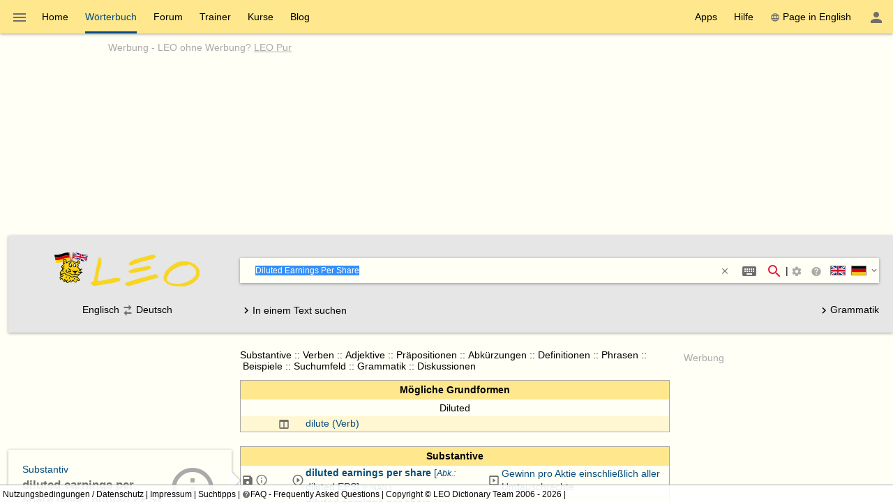

--- FILE ---
content_type: text/html; charset=utf-8
request_url: https://dict.leo.org/englisch-deutsch/Diluted%20Earnings%20Per%20Share
body_size: 42398
content:
<!DOCTYPE html>
<html lang="de" data-dz-lp="ende"><head itemscope="itemscope" itemtype="http://schema.org/WebSite"><meta http-equiv="content-type" content="text/html; charset=UTF-8"/><meta http-equiv="X-UA-Compatible" content="IE=edge"/><meta name="viewport" content="width=device-width, minimum-scale=0.1"/><!--BegSKeywords--><meta name="keywords" content="LEO, German, Deutsch, English, Englisch, Dictionary, Wörterbuch"/><!--EndSKeywords--><meta name="description" content="Lernen Sie die Übersetzung für 'Diluted\x20Earnings\x20Per\x20Share' in LEOs ­Englisch ⇔ Deutsch­ Wörterbuch. Mit Flexionstabellen der verschiedenen Fälle und Zeiten ✓ Aussprache und relevante Diskussionen ✓ Kostenloser Vokabeltrainer ✓"/><meta name="application-name" content="Englisch ⇔ Deutsch  - leo.org"/><meta name="google" content="notranslate"/><meta itemprop="name" content="LEO.org"/><meta name="apple-itunes-app" content="app-id=396838427"/><meta name="format-detection" content="telephone=no"/><script type="module" src="/js/dist/ionic-6.7.5/ionic.esm.js"></script><script nomodule="nomodule" src="/js/dist/ionic-6.7.5/ionic.js"></script><link rel="apple-touch-icon" href="/img/favicons/ende-180.png"/><link rel="icon" type="image/png" sizes="32x32" href="/img/favicons/ende-32.png"/><link rel="icon" type="image/png" sizes="16x16" href="/img/favicons/ende-16.png"/><link rel="manifest" href="/img/favicons/ende-manifest.webmanifest"/><link rel="mask-icon" href="/img/favicons/ende-safari-pinned-tab.svg" color="#074d7e"/><meta name="msapplication-config" content="/img/favicons/ende-browserconfig.xml"/><meta name="theme-color" content="#ffffff"/><link rel="search" type="application/opensearchdescription+xml" href="/pages/helpers/shared/searches/opensearch_ende_de.xml" title="LEO Eng-Deu"/><link rel="alternate" hreflang="en" href="https://dict.leo.org/german-english/diluted%20earnings%20per%20share"/><link rel="alternate" hreflang="de" href="https://dict.leo.org/englisch-deutsch/diluted%20earnings%20per%20share"/><link rel="canonical" href="https://dict.leo.org/englisch-deutsch/diluted%20earnings%20per%20share"/><script type="text/javascript">
			window.dzConfigure = window.dzConfigure || [];
			window.dzConfigure.push(function(Conf) {
				'use strict';
				Conf.lp = "ende";
				Conf.lang = "de";
				Conf.path = "/dict/";
				// We need this for the wkal (and maybe other things)
				Conf.www = "www.leo.org";
				Conf.scope = "";

				
						Conf.logedon = false;
					

				Conf.adfree = false;
				Conf.loadcookiepro = false;
				Conf.webappapp = true;
				Conf.app = false;
				Conf.size = "desktop";
				
			});

			var logedon = false;

			

			window.dzUseModernJS = true;
		</script><script type="text/javascript" nomodule="nomodule">
			window.dzUseModernJS = false;

			</script><script type="application/ld+json">
			{
				"@context": "https://schema.org",
				"@type": "Organization",
				"url": "https://www.leo.org",
				"logo": "https://dict.leo.org/img/svg/leo.svg"
			}
    </script><script>
			window.dzConfigure = window.dzConfigure || []; 
			window.dzConfigure.push(function(Conf) {
				Conf.bidheadSiteArea = 'WB-ENG';
			});
		</script><link href="/js/dist/modern/dict.webpack.critical-1ad51bc5.css" rel="stylesheet"/><noscript><link href="/js/dist/modern/dict.webpack-b7ecceec.css" rel="stylesheet" type="text/css"/><link href="/dict/noscript.php" rel="stylesheet" type="text/css"/><link rel="stylesheet" type="text/css" href="/css/no-js.css"/></noscript><script id="js-loader-2" type="text/javascript">
//<![CDATA[
(function() {
var RWURL = function(u) { return u; }
function w(u) { document['w'+'rite']('<s'+'cript type="text/javascript" sr'+'c="'+u+'"><'+'/s'+'cript>'); }
if (window.dzUseModernJS) w(RWURL('/js/dist/modern/dict.webpack-8d23a2a3.js'));
else w(RWURL('/js/dist/compat/dict.webpack-e74e342d.js'));
})();
//]]></script><title>Diluted Earnings Per Share - LEO: Übersetzung im Englisch ⇔ Deutsch Wörterbuch</title></head><body itemtype="http://schema.org/SearchResultsPage" itemscope="itemscope" translate="no" style="display: block !important"><div class="dz-app"><div class="dz-page"><div data-dz-ui="main-grid"><header><nav class="bs-1 bg-darkyellow"><ul itemprop="significantLinks" class="tab-header d-ib" role="menu"><li class="tab-item-title" data-dz-area="menu" role="menuitem" aria-haspopup="true" aria-label="Wörterbuch wechseln"><span id="switchLpMenuButton" class="d-ib"><i role="img" title="Wörterbuch wechseln" class="icon noselect icon_menu icon_size_24 ion-icon ion-color-fourthly p-h is-clickable"> </i></span></li><li title="" class=" tab-item-title " role="menuitem"><div class="tab-item-title-content "><a class="ib" href="https://www.leo.org/englisch-deutsch/">Home</a></div><div class="tab-item-title-bar"> 
			 </div></li><li title="" class=" tab-item-title " role="menuitem" aria-selected="true"><div class="tab-item-title-content "><a class="ib" href="/englisch-deutsch/"><h1>Wörterbuch</h1></a></div><div class="tab-item-title-bar"> 
			 </div></li><li title="" class=" tab-item-title " role="menuitem"><div class="tab-item-title-content "><a class="ib" href="/forum/index.php?lp=ende&amp;lang=de">Forum</a></div><div class="tab-item-title-bar"> 
			 </div></li><li title="" class=" tab-item-title " role="menuitem"><div class="tab-item-title-content "><a class="ib" href="/trainer/index.php?lp=ende&amp;lang=de">Trainer</a></div><div class="tab-item-title-bar"> 
			 </div></li><li title="" class=" tab-item-title " role="menuitem"><div class="tab-item-title-content "><a class="ib" href="/content/index.php?lp=ende&amp;lang=de">Kurse</a></div><div class="tab-item-title-bar"> 
			 </div></li><li title="" class=" tab-item-title " role="menuitem"><div class="tab-item-title-content "><a class="d-ib" href="https://blog.leo.org">Blog</a></div><div class="tab-item-title-bar"> 
			 </div></li></ul><ul class="fl-right d-ib tab-header" role="menu"><li title="" class=" tab-item-title " role="menuitem"><div class="tab-item-title-content "><div class="d-ib"><span id="toolbarsDropdownMenuButton">Apps</span></div></div><div class="tab-item-title-bar"> 
			 </div></li><li title="" class=" tab-item-title " role="menuitem"><div class="tab-item-title-content "><div class="d-ib"><span id="helpDropdownMenuButton">Hilfe</span></div></div><div class="tab-item-title-bar"> 
			 </div></li><li title="" class=" tab-item-title " role="menuitem"><div class="tab-item-title-content "><a id="switchLang" data-dz-attr="selectdict" data-dz-ui="switchlang" class="d-ib" data-dz-rel-switchto="en" href=""><i role="img" title="web" class="icon noselect icon_web icon_size_ ion-icon ion-color-fourthly m-right"> </i>Page in English</a></div><div class="tab-item-title-bar"> 
			 </div></li><li title="" class=" tab-item-title " role="menuitem" aria-label="Login / Mein LEO"><div class="tab-item-title-content "><span id="userProfileMenuButton" data-dz-role="loginComponent" class="pos-r"><dzu-account-icon> </dzu-account-icon></span></div><div class="tab-item-title-bar"> 
			 </div></li></ul></nav><div id="topBranding" class="ta-c darkgray"><h5 class="ta-l gray"><a title="Werbung auf leo.org" href="/pages/advertise/endeadvertising_de.html">Werbung</a> - <a href="/myleo/subscription?lp=ende&amp;lang=de">LEO ohne Werbung? <span class="td-u">LEO Pur</span></a></h5><div class="m-v-small" id="adv-banner"><div class="banner-big"><div data-leo-slot-manager="bidheadbanner"><script>leoBidhead.setActive("banner", true);</script></div></div> </div><div data-dz-ui="donateOrDeactivateAdBlock" class="ui-helper-hidden"><div class="ta-c p-h tf1 d-g ai-c jc-sa" style="grid-template-columns: repeat(2, max-content) min-content; grid-column-gap: 20px; height: 100%;"><img src="/img/svg/leo-detailed.svg" width="64" height="64" alt="LEO" title="LEO"/><div><p>Sie scheinen einen AdBlocker zu verwenden.</p><p>Wollen Sie LEO unterstützen?</p><p>Dann deaktivieren Sie AdBlock für LEO, spenden Sie oder nutzen Sie LEO Pur!</p></div><div><button class="button button-flat donateButton" type="button">Spenden</button><div role="button" class="button button-raised  ion-color-success"><a href="/myleo/subscription" onclick="">LEO Pur</a></div></div></div></div></div><dzu-modal-page id="donate-modal" close-button="true"><div class="p-large" id="donate"><h3 class="f2">Liebe Nutzerin, lieber Nutzer,</h3><div class="tf2" id="donate-add">mit Ihrer Spende leisten Sie einen Beitrag zum Erhalt und zur Weiterentwicklung unseres Angebotes, das wir mit viel Enthusiasmus und Hingabe pflegen.</div><div class="tf2" id="donate-support">Vielen Dank, dass Sie unser Angebot durch eine Spende unterstützen wollen!</div><div class="m-top-large tf2"><h4 class="f3">Spende per Überweisung</h4>
					LEO GmbH<br/>
					Mühlweg 2b<br/>
					82054 Sauerlach<br/><br/>
					IBAN: DE41 7019 0000 0000 2930 32<br/>
					BIC: GENODEF1M01
				</div><div class="m-top-large tf2"><h4 class="f3">Spende über Paypal</h4><form action="https://www.paypal.com/cgi-bin/webscr" method="post" target="_blank" style="height: auto"><input type="hidden" name="cmd" value="_s-xclick"/><input type="hidden" name="hosted_button_id" value="V9PSZDQPMH7BY"/><input type="image" name="submit" alt="Jetzt einfach, schnell und sicher online bezahlen – mit PayPal." src="/img/paypal/de_DE/btn_donate_LG.gif"/></form></div><div class="m-top-large tf2">Hinweis: Spenden an die LEO GmbH sind leider nicht steuerlich abzugsfähig.</div></div></dzu-modal-page><div id="searchBar" class="bg-lightgray" data-dz-ui="dictsearch"><form name="searchForm" data-dz-area="dictsearch:form" role="search" action="/englisch-deutsch/"><div class="ta-c"><a href="https://www.leo.org/englisch-deutsch/"><img width="48" height="48" class="va-t p-top" src="/img/svg/leo_ende.svg" alt="ende"/><img width="160" height="60" data-dz-minify="false" alt="LEO" src="/img/leo/160x60/schriftzug.png" class="p-left" title="Zur Startseite von LEO"/></a></div><div data-dz-attr="selectdict"><div class="bg-white bs-1 m-bottom"><div data-dz-area="ql-container" class="d-fl ai-c bg-white widget-search"><input type="search" autofocus="autofocus" name="search" value="" id="search-field" data-dz-area="dictsearch:input" autocorrect="off" autocapitalize="off" spellcheck="false" autocomplete="off" class="" aria-autocomplete="list" aria-haspopup="true" tabindex="1" accesskey="q" placeholder="Im Wörterbuch suchen" title="Im Wörterbuch suchen"/><button class="button button-flat m-right" type="reset" style="background: transparent; vertical-align: inherit;" data-dz-area="dictsearch:reset" title="Text löschen"><i role="img" title="&gt;&lt;" class="icon noselect icon_close icon_size_14 ion-icon ion-color-fourthly is-clickable"> </i></button><button title="Sonderzeichen/Eingabehelfer (Shift + Alt + E)" aria-label="Sonderzeichen/Eingabehelfer (Shift + Alt + E)" class="button button-flat button-round m-right" data-dz-ui="assistbutton" data-dz-button-role="assistbutton" type="button"><i role="img" title="Sonderzeichen/Eingabehelfer (Shift + Alt + E)" class="icon noselect icon_keyboard icon_size_24 ion-icon ion-color-fourthly "> </i></button><button title="Suche starten" aria-label="Suche starten" id="searchFieldSubmit" class="button button-flat button-round" type="submit"><i role="img" title="Suche starten" class="icon noselect icon_magnify icon_size_24 ion-icon ion-color-action "> </i></button>|<div class="d-ib p is-clickable" aria-label="Suchoptionen"><span id="searchOptionsPanelIcon"><i role="img" title="Suchoptionen" class="icon noselect icon_settings icon_size_16 gray "> </i></span></div><ion-popover trigger="searchOptionsPanelIcon"><div data-dz-role="" title="" id="dictsearchOptionsPanel" class="dz-menu  menu-active"><div class="menu-content-section " title=""><section class="p-h-large tf0" data-dz-area="dictsearch:sideSelector"><h1 class="tf-bold">Suchrichtung</h1><div data-dz-titlesearchside="both" class="darkgray fs-i">Übersetzung in beide Richtungen aktiviert</div><div data-dz-titlesearchside="left" class="darkgray fs-i d-n">Übersetzung von Englisch nach Deutschist aktiviert.</div><div data-dz-titlesearchside="right" class="darkgray fs-i d-n">Übersetzung von Deutsch nach Englischist aktiviert.</div><div class="d-fl ai-c"><div class="d-fl ai-c is-clickable"><div class="d-ib pos-r noselect bd m-right va-m" data-dz-ui="flag" data-dz-ui-flagsize="22" title="Englisch" data-dz-ui-flaglang="en"><div class="pos-a"> </div><img class="pos-a " width="22" title="Englisch" alt="en" src="/img/svg/flag_en.svg"/></div><h1>Englisch</h1></div><i class="icon noselect icon_searchside_both icon_size_24 is-clickable darkgray" role="img " data-dz-ui-role="imgsearchside" title="Übersetzung in beide Richtungen aktiviert"> </i><input type="hidden" name="side" value="both"/><div class="d-fl ai-c is-clickable"><h1>Deutsch</h1><div class="d-ib pos-r noselect bd m-left va-m" data-dz-ui="flag" data-dz-ui-flagsize="22" title="Deutsch" data-dz-ui-flaglang="de"><div class="pos-a"> </div><img class="pos-a " width="22" title="Deutsch" alt="de" src="/img/svg/flag_de.svg"/></div></div></div></section><section class="p-h-large tf0"><h1 class="tf-bold">Bevorzugter Wortschatz</h1><div><label><input type="radio" name="order" value="basic" checked="checked" class="m-right-medium"/>Grundwortschatz</label></div><div><label><input type="radio" name="order" value="expert" class="m-right-medium"/>Fachwortschatz</label></div></section><section class="p-h-large tf0"><h1 class="tf-bold">Bei einer Mehrwortsuche</h1><div><label><input type="radio" name="partial" value="hide" class="m-right-medium"/><b>alle</b> Suchwörter müssen vorkommen</label></div><div><label><input type="radio" name="partial" value="show" checked="checked" class="m-right-medium"/><b>mindestens ein</b> Suchwort muss vorkommen</label></div></section></div></div></ion-popover><div role="button" title="Suchtipps" aria-label="Suchtipps" class="button button-flat button-minimal button-round"><a href="/pages/help/ende/searchTips_de.html" aria-label="Suchtipps" onclick=""><i role="img" title="Suchtipps" class="icon noselect icon_help-circle icon_size_16 gray "> </i></a></div><div id="searchbarSwitchdictButton" data-dz-role="searchbar-switchdict"><div><div class="d-ib pos-r noselect va-m m-h bd" data-dz-ui="flag" data-dz-ui-flagsize="22" title="Englisch" data-dz-ui-flaglang="en"><div class="pos-a"> </div><img class="pos-a " width="22" title="Englisch" alt="en" src="/img/svg/flag_en.svg"/></div><div class="d-ib pos-r noselect va-m m-h bd" data-dz-ui="flag" data-dz-ui-flagsize="22" title="Deutsch" data-dz-ui-flaglang="de"><div class="pos-a"> </div><img class="pos-a " width="22" title="Deutsch" alt="de" src="/img/svg/flag_de.svg"/></div><i role="img" title="▼" class="icon noselect icon_chevron-down icon_size_14 ion-icon ion-color-fourthly is-clickable"> </i></div></div><ion-popover trigger="searchbarSwitchdictButton"><div data-dz-role="" title="" id="searchbarSwitchdict" class="dz-menu "><div class="menu-content-section " title=""><ul><li class="menu-item p-h-medium" data-dz-lp="ende"><a data-dz-ui="moredictionaries:switchdict" class="c-link p-v-medium" href="/englisch-deutsch/" data-dz-rel-langpair="ende"><div class="d-ib pos-r noselect va-m m-h bd" data-dz-ui="flag" data-dz-ui-flagsize="22" title="Englisch" data-dz-ui-flaglang="en"><div class="pos-a"> </div><img class="pos-a " width="22" title="Englisch" alt="en" src="/img/svg/flag_en.svg"/></div><div class="d-ib pos-r noselect va-m m-h bd" data-dz-ui="flag" data-dz-ui-flagsize="22" title="Deutsch" data-dz-ui-flaglang="de"><div class="pos-a"> </div><img class="pos-a " width="22" title="Deutsch" alt="de" src="/img/svg/flag_de.svg"/></div>Englisch ⇔ Deutsch</a></li><li class="menu-item p-h-medium" data-dz-lp="frde"><a data-dz-ui="moredictionaries:switchdict" class="c-link p-v-medium" href="/französisch-deutsch/" data-dz-rel-langpair="frde"><div class="d-ib pos-r noselect va-m m-h bd" data-dz-ui="flag" data-dz-ui-flagsize="22" title="Französisch" data-dz-ui-flaglang="fr"><div class="pos-a"> </div><img class="pos-a " width="22" title="Französisch" alt="fr" src="/img/svg/flag_fr.svg"/></div><div class="d-ib pos-r noselect va-m m-h bd" data-dz-ui="flag" data-dz-ui-flagsize="22" title="Deutsch" data-dz-ui-flaglang="de"><div class="pos-a"> </div><img class="pos-a " width="22" title="Deutsch" alt="de" src="/img/svg/flag_de.svg"/></div>Französisch ⇔ Deutsch</a></li><li class="menu-item p-h-medium" data-dz-lp="esde"><a data-dz-ui="moredictionaries:switchdict" class="c-link p-v-medium" href="/spanisch-deutsch/" data-dz-rel-langpair="esde"><div class="d-ib pos-r noselect va-m m-h bd" data-dz-ui="flag" data-dz-ui-flagsize="22" title="Spanisch" data-dz-ui-flaglang="es"><div class="pos-a"> </div><img class="pos-a " width="22" title="Spanisch" alt="es" src="/img/svg/flag_es.svg"/></div><div class="d-ib pos-r noselect va-m m-h bd" data-dz-ui="flag" data-dz-ui-flagsize="22" title="Deutsch" data-dz-ui-flaglang="de"><div class="pos-a"> </div><img class="pos-a " width="22" title="Deutsch" alt="de" src="/img/svg/flag_de.svg"/></div>Spanisch ⇔ Deutsch</a></li><li class="menu-item p-h-medium" data-dz-lp="itde"><a data-dz-ui="moredictionaries:switchdict" class="c-link p-v-medium" href="/italienisch-deutsch/" data-dz-rel-langpair="itde"><div class="d-ib pos-r noselect va-m m-h bd" data-dz-ui="flag" data-dz-ui-flagsize="22" title="Italienisch" data-dz-ui-flaglang="it"><div class="pos-a"> </div><img class="pos-a " width="22" title="Italienisch" alt="it" src="/img/svg/flag_it.svg"/></div><div class="d-ib pos-r noselect va-m m-h bd" data-dz-ui="flag" data-dz-ui-flagsize="22" title="Deutsch" data-dz-ui-flaglang="de"><div class="pos-a"> </div><img class="pos-a " width="22" title="Deutsch" alt="de" src="/img/svg/flag_de.svg"/></div>Italienisch ⇔ Deutsch</a></li><li class="menu-item p-h-medium" data-dz-lp="chde"><a data-dz-ui="moredictionaries:switchdict" class="c-link p-v-medium" href="/chinesisch-deutsch/" data-dz-rel-langpair="chde"><div class="d-ib pos-r noselect va-m m-h bd" data-dz-ui="flag" data-dz-ui-flagsize="22" title="Chinesisch" data-dz-ui-flaglang="zh"><div class="pos-a"> </div><img class="pos-a " width="22" title="Chinesisch" alt="zh" src="/img/svg/flag_zh.svg"/></div><div class="d-ib pos-r noselect va-m m-h bd" data-dz-ui="flag" data-dz-ui-flagsize="22" title="Deutsch" data-dz-ui-flaglang="de"><div class="pos-a"> </div><img class="pos-a " width="22" title="Deutsch" alt="de" src="/img/svg/flag_de.svg"/></div>Chinesisch ⇔ Deutsch</a></li><li class="menu-item p-h-medium" data-dz-lp="rude"><a data-dz-ui="moredictionaries:switchdict" class="c-link p-v-medium" href="/russisch-deutsch/" data-dz-rel-langpair="rude"><div class="d-ib pos-r noselect va-m m-h bd" data-dz-ui="flag" data-dz-ui-flagsize="22" title="Russisch" data-dz-ui-flaglang="ru"><div class="pos-a"> </div><img class="pos-a " width="22" title="Russisch" alt="ru" src="/img/svg/flag_ru.svg"/></div><div class="d-ib pos-r noselect va-m m-h bd" data-dz-ui="flag" data-dz-ui-flagsize="22" title="Deutsch" data-dz-ui-flaglang="de"><div class="pos-a"> </div><img class="pos-a " width="22" title="Deutsch" alt="de" src="/img/svg/flag_de.svg"/></div>Russisch ⇔ Deutsch</a></li><li class="menu-item p-h-medium" data-dz-lp="ptde"><a data-dz-ui="moredictionaries:switchdict" class="c-link p-v-medium" href="/portugiesisch-deutsch/" data-dz-rel-langpair="ptde"><div class="d-ib pos-r noselect va-m m-h bd" data-dz-ui="flag" data-dz-ui-flagsize="22" title="Portugiesisch" data-dz-ui-flaglang="pt"><div class="pos-a"> </div><img class="pos-a " width="22" title="Portugiesisch" alt="pt" src="/img/svg/flag_pt.svg"/></div><div class="d-ib pos-r noselect va-m m-h bd" data-dz-ui="flag" data-dz-ui-flagsize="22" title="Deutsch" data-dz-ui-flaglang="de"><div class="pos-a"> </div><img class="pos-a " width="22" title="Deutsch" alt="de" src="/img/svg/flag_de.svg"/></div>Portugiesisch ⇔ Deutsch</a></li><li class="menu-item p-h-medium" data-dz-lp="plde"><a data-dz-ui="moredictionaries:switchdict" class="c-link p-v-medium" href="/polnisch-deutsch/" data-dz-rel-langpair="plde"><div class="d-ib pos-r noselect va-m m-h bd" data-dz-ui="flag" data-dz-ui-flagsize="22" title="Polnisch" data-dz-ui-flaglang="pl"><div class="pos-a"> </div><img class="pos-a " width="22" title="Polnisch" alt="pl" src="/img/svg/flag_pl.svg"/></div><div class="d-ib pos-r noselect va-m m-h bd" data-dz-ui="flag" data-dz-ui-flagsize="22" title="Deutsch" data-dz-ui-flaglang="de"><div class="pos-a"> </div><img class="pos-a " width="22" title="Deutsch" alt="de" src="/img/svg/flag_de.svg"/></div>Polnisch ⇔ Deutsch</a></li><li class="menu-item p-h-medium" data-dz-lp="enes"><a data-dz-ui="moredictionaries:switchdict" class="c-link p-v-medium" href="/spanish-english/" data-dz-rel-langpair="enes"><div class="d-ib pos-r noselect va-m m-h bd" data-dz-ui="flag" data-dz-ui-flagsize="22" title="Englisch" data-dz-ui-flaglang="en"><div class="pos-a"> </div><img class="pos-a " width="22" title="Englisch" alt="en" src="/img/svg/flag_en.svg"/></div><div class="d-ib pos-r noselect va-m m-h bd" data-dz-ui="flag" data-dz-ui-flagsize="22" title="Spanisch" data-dz-ui-flaglang="es"><div class="pos-a"> </div><img class="pos-a " width="22" title="Spanisch" alt="es" src="/img/svg/flag_es.svg"/></div>Englisch ⇔ Spanisch</a></li><li class="menu-item p-h-medium" data-dz-lp="enfr"><a data-dz-ui="moredictionaries:switchdict" class="c-link p-v-medium" href="/french-english/" data-dz-rel-langpair="enfr"><div class="d-ib pos-r noselect va-m m-h bd" data-dz-ui="flag" data-dz-ui-flagsize="22" title="Englisch" data-dz-ui-flaglang="en"><div class="pos-a"> </div><img class="pos-a " width="22" title="Englisch" alt="en" src="/img/svg/flag_en.svg"/></div><div class="d-ib pos-r noselect va-m m-h bd" data-dz-ui="flag" data-dz-ui-flagsize="22" title="Französisch" data-dz-ui-flaglang="fr"><div class="pos-a"> </div><img class="pos-a " width="22" title="Französisch" alt="fr" src="/img/svg/flag_fr.svg"/></div>Englisch ⇔ Französisch</a></li><li class="menu-item p-h-medium" data-dz-lp="enru"><a data-dz-ui="moredictionaries:switchdict" class="c-link p-v-medium" href="/russian-english/" data-dz-rel-langpair="enru"><div class="d-ib pos-r noselect va-m m-h bd" data-dz-ui="flag" data-dz-ui-flagsize="22" title="Englisch" data-dz-ui-flaglang="en"><div class="pos-a"> </div><img class="pos-a " width="22" title="Englisch" alt="en" src="/img/svg/flag_en.svg"/></div><div class="d-ib pos-r noselect va-m m-h bd" data-dz-ui="flag" data-dz-ui-flagsize="22" title="Russisch" data-dz-ui-flaglang="ru"><div class="pos-a"> </div><img class="pos-a " width="22" title="Russisch" alt="ru" src="/img/svg/flag_ru.svg"/></div>Englisch ⇔ Russisch</a></li><li class="menu-item p-h-medium" data-dz-lp="espt"><a data-dz-ui="moredictionaries:switchdict" class="c-link p-v-medium" href="/portugués-español/" data-dz-rel-langpair="espt"><div class="d-ib pos-r noselect va-m m-h bd" data-dz-ui="flag" data-dz-ui-flagsize="22" title="Spanisch" data-dz-ui-flaglang="es"><div class="pos-a"> </div><img class="pos-a " width="22" title="Spanisch" alt="es" src="/img/svg/flag_es.svg"/></div><div class="d-ib pos-r noselect va-m m-h bd" data-dz-ui="flag" data-dz-ui-flagsize="22" title="Portugiesisch" data-dz-ui-flaglang="pt"><div class="pos-a"> </div><img class="pos-a " width="22" title="Portugiesisch" alt="pt" src="/img/svg/flag_pt.svg"/></div>Spanisch ⇔ Portugiesisch</a></li></ul></div></div></ion-popover></div><div class="textSearch ui-helper-hidden"><div id="textSearchField" data-dz-area="dictsearch:textInput">Geben Sie hier Ihren kompletten Text ein und klicken Sie dann auf ein Wort.</div></div></div></div><div class="ta-c" data-dz-area="dictsearch:sideSelector">Englisch<i class="icon noselect icon_searchside_both icon_size_24 is-clickable darkgray" role="img " data-dz-ui-role="imgsearchside" title="Übersetzung in beide Richtungen aktiviert"> </i><input type="hidden" name="side" value="both"/>Deutsch</div><div class="d-fl jc-sb ai-c"><div id="switchSearchMode" data-dz-area="dictsearch:switchMode"><i class="icon noselect icon_chevron-right icon_size_18 icon" role="img "> </i><span class="va-m">In einem Text suchen</span><span class="va-m ui-helper-hidden">Einzelnes Wort suchen</span></div><div><a href="/grammatik/index.php?lang=de"><i class="icon noselect icon_chevron-right icon_size_18 icon" role="img "> </i>Grammatik</a></div></div></form></div></header><main itemprop="mainContentOfPage" id="mainContent"><div id="secondColumn" class="l-dict-content-second p-bottom-large" role="complementary"><div class="pos-r"><a class="d-ib va-t" href="/forum/index.php?lp=ende&amp;lang=de"><div class="card bs-1 wgt wgt-fixedsize card-leo card-hover" title="Forum"><div class="card-leo-content"><picture><source srcset="/media/wordimage/150x150/Dollarphotoclub_53561224.jpg" media="(max-width: 1169.9px)"/><source srcset="/media/wordimage/72x72/Dollarphotoclub_53561224.jpg" media="(min-width: 1170px)"/><img src="/media/wordimage/150x150/Dollarphotoclub_53561224.jpg" width="150" height="150" alt="Forum"/></picture><div class="card-leo-title">Forum</div><div class="card-leo-content-more">Noch Fragen? In unseren Foren helfen Nutzer sich gegenseitig.</div></div></div></a><div data-dz-ui="copyright-leo-card"><a href="/pages/about/copyright.php?img=Dollarphotoclub_53561224.jpg">©</a></div></div><div class="pos-r"><a class="d-ib va-t" href="/trainer/index.php?lp=ende&amp;lang=de"><div class="card bs-1 wgt wgt-fixedsize card-leo card-hover" title="Vokabeltrainer"><div class="card-leo-content"><picture><source srcset="/media/wordimage/150x150/Dollarphotoclub_93174352.jpg" media="(max-width: 1169.9px)"/><source srcset="/media/wordimage/72x72/Dollarphotoclub_93174352.jpg" media="(min-width: 1170px)"/><img src="/media/wordimage/150x150/Dollarphotoclub_93174352.jpg" width="150" height="150" alt="Vokabeltrainer"/></picture><div class="card-leo-title">Vokabeltrainer</div><div class="card-leo-content-more">Frischen Sie Ihre Vokabelkenntnisse mit unserem kostenlosen Trainer auf.</div></div></div></a><div data-dz-ui="copyright-leo-card"><a href="/pages/about/copyright.php?img=Dollarphotoclub_93174352.jpg">©</a></div></div><div class="pos-r"><a class="d-ib va-t" href="/content/index.php?lp=ende&amp;lang=de"><div class="card bs-1 wgt wgt-fixedsize card-leo card-hover" title="Sprachkurse"><div class="card-leo-content"><picture><source srcset="/media/wordimage/150x150/Dollarphotoclub_82037713.jpg" media="(max-width: 1169.9px)"/><source srcset="/media/wordimage/72x72/Dollarphotoclub_82037713.jpg" media="(min-width: 1170px)"/><img src="/media/wordimage/150x150/Dollarphotoclub_82037713.jpg" width="150" height="150" alt="Sprachkurse"/></picture><div class="card-leo-title">Sprachkurse</div><div class="card-leo-content-more">Lernen Sie eine neue Sprache - mit LEO ganz leicht!</div></div></div></a><div data-dz-ui="copyright-leo-card"><a href="/pages/about/copyright.php?img=Dollarphotoclub_82037713.jpg">©</a></div></div><div class="pos-r"><a class="d-ib va-t" href="/grammatik/index.php?lang=de"><div class="card bs-1 wgt wgt-fixedsize card-leo card-hover" title="Grammatik"><div class="card-leo-content"><picture><source srcset="/media/wordimage/150x150/AdobeStock_46776646.jpeg" media="(max-width: 1169.9px)"/><source srcset="/media/wordimage/72x72/AdobeStock_46776646.jpeg" media="(min-width: 1170px)"/><img src="/media/wordimage/150x150/AdobeStock_46776646.jpeg" width="150" height="150" alt="Grammatik"/></picture><div class="card-leo-title">Grammatik</div><div class="card-leo-content-more">Vertiefen Sie sich in die englische und deutsche Grammatik von LEO - mit tausenden Beispielen!</div></div></div></a></div><div class="card bs-1 wgt wgt-fixedsize card-leo m-bottom-large" title="Beliebte Suchbegriffe"><div class="card-leo-content"><h3 class="fw-b p-bottom-medium">Beliebte Suchbegriffe</h3><div class="d-fl-w"><a class="c-link m-right-medium m-bottom-medium" href="/englisch-deutsch/englisch" title="12412­ mal in den letzten 7 Tagen gesucht">englisch</a><a class="c-link m-right-medium m-bottom-medium" href="/englisch-deutsch/werden" title="2198­ mal in den letzten 7 Tagen gesucht">werden</a><a class="c-link m-right-medium m-bottom-medium" href="/englisch-deutsch/to" title="2036­ mal in den letzten 7 Tagen gesucht">to</a><a class="c-link m-right-medium m-bottom-medium" href="/englisch-deutsch/sein" title="2028­ mal in den letzten 7 Tagen gesucht">sein</a><a class="c-link m-right-medium m-bottom-medium" href="/englisch-deutsch/leverage" title="1967­ mal in den letzten 7 Tagen gesucht">leverage</a><a class="c-link m-right-medium m-bottom-medium" href="/englisch-deutsch/verzichten" title="1894­ mal in den letzten 7 Tagen gesucht">verzichten</a><a class="c-link m-right-medium m-bottom-medium" href="/englisch-deutsch/Termin" title="1883­ mal in den letzten 7 Tagen gesucht">Termin</a><a class="c-link m-right-medium m-bottom-medium" href="/englisch-deutsch/commitment" title="1844­ mal in den letzten 7 Tagen gesucht">commitment</a> </div><div role="button" class="button button-flat  ion-color-primary"><a href="/dict/ende/top_de.html" onclick="">Alle Begriffe</a></div></div></div></div><div id="centerColumn" class="l-dict-content-main" translate="no"><div data-dz-ui="goto-mobile" class="d-n"><div title="" class="alert m-bottom-large  bg-darkgray"><div><i role="img" title="i" class="icon noselect icon_information icon_size_24 white "> </i></div><div><a href="/dict/mobile.php" data-dz-ui="switchmobile">Zur mobilen Version wechseln</a></div><div class="is-clickable tf-right" data-dz-role="close" onclick="$(this.parentNode).fadeOut();" title="close"><i role="img" title="close" class="icon noselect icon_close icon_size_24 white "> </i></div></div></div><!--[if (gte IE 8) &(lte IE 9)]><div id="browser-support-partly" class=""><div title="" class="alert section  bg-yellow "><div><i role="img" title="i" class="icon noselect icon_alert icon_size_24 ion-icon ion-color-fourthly "> </i></div><div><p>Bitte aktualisieren Sie Ihren Browser.<br/>
				Ihr Browser ist veraltet, daher kann es zu Einschränkungen in der Funktionalität kommen.</p><p><small>Die reine Wörterbuchsuche wird im InternetExplorer in Version 8 und 9 noch unterstützt (ohne Gewähr auf funktionierende Zusatzdienste wie Aussprache, Flexionstabellen etc.). Siehe dazu auch die offizielle Ankündigung durch ­ <a href="https://www.microsoft.com/en-us/WindowsForBusiness/End-of-IE-support">Microsoft</a> zum Support-Ende der verschiedenen InternetExplorer-Versionen.</small></p></div></div></div><![endif]--><!--[if lte IE 7]><div id="browser-support-none" class=""><div title="" class="alert section  bg-red "><div><i role="img" title="i" class="icon noselect icon_alert-octagon icon_size_24 white "> </i></div><div>Bitte aktualisieren Sie Ihren Browser - Ihr Browser wird nicht mehr unterstützt.</div></div></div><![endif]--><noscript><div title="" class="alert m-bottom-medium  bg-blue "><div><i role="img" title="i" class="icon noselect icon_information icon_size_24 ion-icon ion-color-fourthly "> </i></div><div>Aktivieren Sie JavaScript für mehr Features und höhere Geschwindigkeit beim Abfragen.</div></div></noscript><div data-dz-search="result" role="main" aria-relevant="additions" aria-live="assertive" aria-atomic="true" aria-label="Search results" data-leo-search-term="Diluted\x20Earnings\x20Per\x20Share" data-leo-search-side="both"><header itemprop="breadcrumb" class="breadcrumb m-bottom-medium" role="navigation" tabindex="2"><a href="#section-subst">Substantive</a><span>::</span><a href="#section-verb">Verben</a><span>::</span><a href="#section-adjadv">Adjektive</a><span>::</span><a href="#section-praep">Präpositionen</a><span>::</span><a href="#section-abbrev">Abkürzungen</a><span>::</span><a href="#section-definition">Definitionen</a><span>::</span><a href="#section-phrase">Phrasen</a><span>::</span><a href="#section-example">Beispiele</a><span>::</span><a href="#ffsyn">Suchumfeld</a><span>::</span><a href="#grammar">Grammatik</a><span>::</span><a href="#forumResults">Diskussionen</a><span>::</span> </header><div class="section" id="base"><table class="tblf1 tblf-fullwidth tblf-alternate"><colgroup><col style="width:20px"/><col style="width:32px"/><col style="width:20px"/><col style="width:20px"/><col style="width:auto"/><col style="width:20px"/><col style="width:20px"/><col style="width:auto"/></colgroup><thead><tr><th colspan="8"><h2 class="ta-c tf-bold p-v bg-darkyellow">Mögliche Grundformen</h2></th></tr></thead><tbody><tr><th class="ta-c p-v" colspan="8">Diluted</th></tr><tr><td colspan="2"/><td><a href="/pages/flecttab/flectionTable.php?kvz=4dkrADn71HeCbYCs67UP8lumz53RnXJXtClKUDp95DaWagA5HfVdw0tXKWsVa4LCxo8aI2A&amp;lp=ende&amp;lang=de" data-dz-ui="dictentry:showFlecttab" data-dz-rel-href="?kvz=4dkrADn71HeCbYCs67UP8lumz53RnXJXtClKUDp95DaWagA5HfVdw0tXKWsVa4LCxo8aI2A" title="Verbtabelle öffnen" aria-label="Verbtabelle öffnen"><i role="img" title="F" class="icon noselect icon_split-view-left-right icon_size_18 ion-icon ion-color-fourthly "> </i></a></td><td> </td><td data-dz-attr="relink" lang="en"><a class="c-link" href="/englisch-deutsch/dilute">dilute</a> (Verb)</td><td colspan="3"> </td></tr></tbody></table></div><div class="section wgt c-link" data-dz-role="section" role="article" aria-atomic="true" data-dz-name="subst" aria-label="Suchergebnisse in der Kategorie Substantive" id="section-subst"><table class="tblf1 tblf-fullwidth tblf-alternate"><colgroup><col style="width:20px"/><col style="width:32px"/><col style="width:20px"/><col style="width:20px"/><col style="width:auto"/><col style="width:20px"/><col style="width:20px"/><col style="width:auto"/></colgroup><thead><tr><th colspan="8"><h2 class="ta-c tf-bold p-v bg-darkyellow">Substantive</h2></th></tr></thead><tbody><tr data-dz-ui="dictentry" data-dz-rel-uid="1236934" data-dz-rel-aiid="BGRQmUIUH4_" class="is-clickable"><td><i class="icon noselect icon_content-save icon_size_18  darkgray" role="img " data-dz-ui="dictentry:saveVocab" data-dz-rel-uid="1236934" title="Speichern im Trainer"> </i></td><td><a aria-label="Mehr Informationen" href="/pages/addinfo/addInfo.php?aiid=BGRQmUIUH4_&amp;lp=ende&amp;lang=de"><i role="img" title="Mehr Informationen" class="icon noselect icon_information-outline icon_size_18 ion-icon ion-color-fourthly "><dz-data data-dz-ui="dictentry:showInfobox" data-dz-rel-aiid="BGRQmUIUH4_" data-dz-sprite="false"/> </i></a></td><td class=""/><td class=""><i class="icon noselect icon_play-circle-outline icon_size_18  darkgray" role="img button" data-dz-ui="dictentry:playLeoAudio" data-dz-rel-audio="wwLbGuURjZB_JDnCCoan9w" data-dz-rel-audio-1="wwLbGuURjZB_JDnCCoan9w" title="LEO: Aussprache anhören"> </i></td><td data-dz-attr="relink" lang="en"><samp><mark>diluted</mark> <a href="/englisch-deutsch/earnings"><mark>earnings</mark></a> <a href="/englisch-deutsch/per"><mark>per</mark></a> <a href="/englisch-deutsch/share"><mark>share</mark></a> [<small><i><span title="Abkürzung">Abk.:</span></i></small> diluted EPS] <span class="repr-domain"><small>[<span title="Finanzwelt">FINAN.</span>]</small></span></samp></td><td class=""/><td class=""><i class="icon noselect icon_play-box-outline icon_size_18  darkgray" role="img button" data-dz-ui="dictentry:playLtecAudio" data-dz-rel-ltec="de:Gewinn pro Aktie einschließlich aller Umtauschrechte" title="Linguatec: automatische Aussprache anhören"> </i></td><td data-dz-attr="relink" lang="de"><samp><a href="/englisch-deutsch/Gewinn">Gewinn</a> <a href="/englisch-deutsch/pro">pro</a> <a href="/englisch-deutsch/Aktie">Aktie</a> <a href="/englisch-deutsch/einschlie%C3%9Flich">einschließlich</a> <a href="/englisch-deutsch/aller">aller</a> Umtauschrechte</samp></td></tr><tr data-dz-ui="dictentry" data-dz-rel-uid="1236935" data-dz-rel-aiid="CtCnrhcGLyE" class="is-clickable"><td><i class="icon noselect icon_content-save icon_size_18  darkgray" role="img " data-dz-ui="dictentry:saveVocab" data-dz-rel-uid="1236935" title="Speichern im Trainer"> </i></td><td><a aria-label="Mehr Informationen" href="/pages/addinfo/addInfo.php?aiid=CtCnrhcGLyE&amp;lp=ende&amp;lang=de"><i role="img" title="Mehr Informationen" class="icon noselect icon_information-outline icon_size_18 ion-icon ion-color-fourthly "><dz-data data-dz-ui="dictentry:showInfobox" data-dz-rel-aiid="CtCnrhcGLyE" data-dz-sprite="false"/> </i></a></td><td class=""/><td class=""><i class="icon noselect icon_play-circle-outline icon_size_18  darkgray" role="img button" data-dz-ui="dictentry:playLeoAudio" data-dz-rel-audio="wwLbGuURjZB_JDnCCoan9w" data-dz-rel-audio-1="wwLbGuURjZB_JDnCCoan9w" title="LEO: Aussprache anhören"> </i></td><td data-dz-attr="relink" lang="en"><samp><mark>diluted</mark> <a href="/englisch-deutsch/earnings"><mark>earnings</mark></a> <a href="/englisch-deutsch/per"><mark>per</mark></a> <a href="/englisch-deutsch/share"><mark>share</mark></a> [<small><i><span title="Abkürzung">Abk.:</span></i></small> diluted EPS] <span class="repr-domain"><small>[<span title="Finanzwelt">FINAN.</span>]</small></span></samp></td><td class=""/><td class=""><i class="icon noselect icon_play-box-outline icon_size_18  darkgray" role="img button" data-dz-ui="dictentry:playLtecAudio" data-dz-rel-ltec="de:verwässerter Gewinn pro Aktie" title="Linguatec: automatische Aussprache anhören"> </i></td><td data-dz-attr="relink" lang="de"><samp>verwässerter <a href="/englisch-deutsch/Gewinn">Gewinn</a> <a href="/englisch-deutsch/pro">pro</a> <a href="/englisch-deutsch/Aktie">Aktie</a></samp></td></tr><tr data-dz-ui="dictentry" data-dz-rel-uid="1236936" data-dz-rel-aiid="Fs0zeu5jRYm" class="is-clickable"><td><i class="icon noselect icon_content-save icon_size_18  darkgray" role="img " data-dz-ui="dictentry:saveVocab" data-dz-rel-uid="1236936" title="Speichern im Trainer"> </i></td><td><a aria-label="Mehr Informationen" href="/pages/addinfo/addInfo.php?aiid=Fs0zeu5jRYm&amp;lp=ende&amp;lang=de"><i role="img" title="Mehr Informationen" class="icon noselect icon_information-outline icon_size_18 ion-icon ion-color-fourthly "><dz-data data-dz-ui="dictentry:showInfobox" data-dz-rel-aiid="Fs0zeu5jRYm" data-dz-sprite="false"/> </i></a></td><td class=""/><td class=""><i class="icon noselect icon_play-circle-outline icon_size_18  darkgray" role="img button" data-dz-ui="dictentry:playLeoAudio" data-dz-rel-audio="wwLbGuURjZB_JDnCCoan9w" data-dz-rel-audio-1="wwLbGuURjZB_JDnCCoan9w" title="LEO: Aussprache anhören"> </i></td><td data-dz-attr="relink" lang="en"><samp><mark>diluted</mark> <a href="/englisch-deutsch/earnings"><mark>earnings</mark></a> <a href="/englisch-deutsch/per"><mark>per</mark></a> <a href="/englisch-deutsch/share"><mark>share</mark></a> [<small><i><span title="Abkürzung">Abk.:</span></i></small> diluted EPS] <span class="repr-domain"><small>[<span title="Finanzwelt">FINAN.</span>]</small></span></samp></td><td class=""/><td class=""><i class="icon noselect icon_play-box-outline icon_size_18  darkgray" role="img button" data-dz-ui="dictentry:playLtecAudio" data-dz-rel-ltec="de:verwässertes Ergebnis je Aktie" title="Linguatec: automatische Aussprache anhören"> </i></td><td data-dz-attr="relink" lang="de"><samp>verwässertes <a href="/englisch-deutsch/Ergebnis">Ergebnis</a> <a href="/englisch-deutsch/je">je</a> <a href="/englisch-deutsch/Aktie">Aktie</a></samp></td></tr><tr data-dz-ui="dictentry" data-dz-rel-uid="92791" data-dz-rel-aiid="H-DD_xFrb2u" class="is-clickable"><td><i class="icon noselect icon_content-save icon_size_18  darkgray" role="img " data-dz-ui="dictentry:saveVocab" data-dz-rel-uid="92791" title="Speichern im Trainer"> </i></td><td><a aria-label="Mehr Informationen" href="/pages/addinfo/addInfo.php?aiid=H-DD_xFrb2u&amp;lp=ende&amp;lang=de"><i role="img" title="Mehr Informationen" class="icon noselect icon_information-outline icon_size_18 ion-icon ion-color-fourthly "><dz-data data-dz-ui="dictentry:showInfobox" data-dz-rel-aiid="H-DD_xFrb2u" data-dz-sprite="false"/> </i></a></td><td class=""/><td class=""><i class="icon noselect icon_play-circle-outline icon_size_18  darkgray" role="img button" data-dz-ui="dictentry:playLeoAudio" data-dz-rel-audio="wwLbGuURjZB_JDnCCoan9w" data-dz-rel-audio-1="wwLbGuURjZB_JDnCCoan9w" title="LEO: Aussprache anhören"> </i></td><td data-dz-attr="relink" lang="en"><samp><mark>diluted</mark> <a href="/englisch-deutsch/earnings"><mark>earnings</mark></a> <a href="/englisch-deutsch/per"><mark>per</mark></a> <a href="/englisch-deutsch/share"><mark>share</mark></a> <span class="repr-domain"><small>[<span title="Finanzwelt">FINAN.</span>]</small></span></samp></td><td class=""/><td class=""/><td data-dz-attr="relink" lang="de"><samp><i><a href="/englisch-deutsch/Gewinn">Gewinn</a> <a href="/englisch-deutsch/je">je</a> <a href="/englisch-deutsch/Aktie">Aktie</a> <a href="/englisch-deutsch/einschlie%C3%9Flich">einschließlich</a> <a href="/englisch-deutsch/aller">aller</a> Umtauschrechte</i></samp></td></tr><tr data-dz-ui="dictentry" data-dz-rel-uid="748648" data-dz-rel-aiid="G8DDvU8Flrm" class="is-clickable"><td><i class="icon noselect icon_content-save icon_size_18  darkgray" role="img " data-dz-ui="dictentry:saveVocab" data-dz-rel-uid="748648" title="Speichern im Trainer"> </i></td><td><a aria-label="Mehr Informationen" href="/pages/addinfo/addInfo.php?aiid=G8DDvU8Flrm&amp;lp=ende&amp;lang=de"><i role="img" title="Mehr Informationen" class="icon noselect icon_information-outline icon_size_18 ion-icon ion-color-fourthly "><dz-data data-dz-ui="dictentry:showInfobox" data-dz-rel-aiid="G8DDvU8Flrm" data-dz-sprite="false"/> </i></a></td><td class=""/><td class=""><i class="icon noselect icon_play-circle-outline icon_size_18  darkgray" role="img button" data-dz-ui="dictentry:playLeoAudio" data-dz-rel-audio="43sWK_799PyA_7pvzUQVLA" data-dz-rel-audio-1="43sWK_799PyA_7pvzUQVLA" title="LEO: Aussprache anhören"> </i></td><td data-dz-attr="relink" lang="en"><samp><a href="/englisch-deutsch/earnings"><mark>earnings</mark></a> <a href="/englisch-deutsch/per"><mark>per</mark></a> <a href="/englisch-deutsch/share"><mark>share</mark></a> [<small><i><span title="Abkürzung">Abk.:</span></i></small> EPS] <span class="repr-domain"><small>[<span title="Finanzwelt">FINAN.</span>]</small></span></samp></td><td class=""/><td class=""><i class="icon noselect icon_play-box-outline icon_size_18  darkgray" role="img button" data-dz-ui="dictentry:playLtecAudio" data-dz-rel-ltec="de:Gewinn pro Aktie" title="Linguatec: automatische Aussprache anhören"> </i></td><td data-dz-attr="relink" lang="de"><samp><a href="/englisch-deutsch/Gewinn">Gewinn</a> <a href="/englisch-deutsch/pro">pro</a> <a href="/englisch-deutsch/Aktie">Aktie</a></samp></td></tr><tr data-dz-ui="dictentry" data-dz-rel-uid="1236972" data-dz-rel-aiid="O_GsiJ0g0k1" class="is-clickable"><td><i class="icon noselect icon_content-save icon_size_18  darkgray" role="img " data-dz-ui="dictentry:saveVocab" data-dz-rel-uid="1236972" title="Speichern im Trainer"> </i></td><td><a aria-label="Mehr Informationen" href="/pages/addinfo/addInfo.php?aiid=O_GsiJ0g0k1&amp;lp=ende&amp;lang=de"><i role="img" title="Mehr Informationen" class="icon noselect icon_information-outline icon_size_18 ion-icon ion-color-fourthly "><dz-data data-dz-ui="dictentry:showInfobox" data-dz-rel-aiid="O_GsiJ0g0k1" data-dz-sprite="false"/> </i></a></td><td class=""/><td class=""><i class="icon noselect icon_play-circle-outline icon_size_18  darkgray" role="img button" data-dz-ui="dictentry:playLeoAudio" data-dz-rel-audio="43sWK_799PyA_7pvzUQVLA" data-dz-rel-audio-1="43sWK_799PyA_7pvzUQVLA" title="LEO: Aussprache anhören"> </i></td><td data-dz-attr="relink" lang="en"><samp><a href="/englisch-deutsch/earnings"><mark>earnings</mark></a> <a href="/englisch-deutsch/per"><mark>per</mark></a> <a href="/englisch-deutsch/share"><mark>share</mark></a> [<small><i><span title="Abkürzung">Abk.:</span></i></small> EPS] <span class="repr-domain"><small>[<span title="Finanzwelt">FINAN.</span>]</small></span></samp></td><td class=""/><td class=""><i class="icon noselect icon_play-box-outline icon_size_18  darkgray" role="img button" data-dz-ui="dictentry:playLtecAudio" data-dz-rel-ltec="de:Ergebnis je Aktie" title="Linguatec: automatische Aussprache anhören"> </i></td><td data-dz-attr="relink" lang="de"><samp><a href="/englisch-deutsch/Ergebnis">Ergebnis</a> <a href="/englisch-deutsch/je">je</a> (<small><i><span>oder:</span></i></small> <a href="/englisch-deutsch/pro">pro</a>) <a href="/englisch-deutsch/Aktie">Aktie</a></samp></td></tr><tr data-dz-ui="dictentry" data-dz-rel-uid="1236973" data-dz-rel-aiid="OxFFTX7xVpb" class="is-clickable"><td><i class="icon noselect icon_content-save icon_size_18  darkgray" role="img " data-dz-ui="dictentry:saveVocab" data-dz-rel-uid="1236973" title="Speichern im Trainer"> </i></td><td><a aria-label="Mehr Informationen" href="/pages/addinfo/addInfo.php?aiid=OxFFTX7xVpb&amp;lp=ende&amp;lang=de"><i role="img" title="Mehr Informationen" class="icon noselect icon_information-outline icon_size_18 ion-icon ion-color-fourthly "><dz-data data-dz-ui="dictentry:showInfobox" data-dz-rel-aiid="OxFFTX7xVpb" data-dz-sprite="false"/> </i></a></td><td class=""/><td class=""><i class="icon noselect icon_play-circle-outline icon_size_18  darkgray" role="img button" data-dz-ui="dictentry:playLeoAudio" data-dz-rel-audio="43sWK_799PyA_7pvzUQVLA" data-dz-rel-audio-1="43sWK_799PyA_7pvzUQVLA" title="LEO: Aussprache anhören"> </i></td><td data-dz-attr="relink" lang="en"><samp><a href="/englisch-deutsch/earnings"><mark>earnings</mark></a> <a href="/englisch-deutsch/per"><mark>per</mark></a> <a href="/englisch-deutsch/share"><mark>share</mark></a> [<small><i><span title="Abkürzung">Abk.:</span></i></small> EPS] <span class="repr-domain"><small>[<span title="Finanzwelt">FINAN.</span>]</small></span></samp></td><td class=""><a href="/pages/flecttab/flectionTable.php?kvz=4dkrADn71HeCbYC86wSPgvtmz_-hDVHy9CmrUBttQIZTe1ZZG0VIk0uXD7u3zZJChI8d0C29BBF0OrZfS7Jt9K3GbxtAPsKUZ5nr9nuPhCEUfQBtb_Lr5M0GHf0QzdMywdmqgC7LtnaSLYCpS7VL80uWjh2QfCYBQJ6dhdtuomAE8Kl&amp;lp=ende&amp;lang=de" data-dz-ui="dictentry:showFlecttab" data-dz-flex-table-1="4dkrADn71HeCbYC86wSPgvtmz_-hDVHy9CmrUBttQIZTe1ZZG0VIk0uXD7u3zZJChI8d0C29BBF0OrZfS7Jt9K3GbxtAPsKUZ5nr9nuPhCEUfQBtb_Lr5M0GHf0QzdMywdmqgC7LtnaSLYCpS7VL80uWjh2QfCYBQJ6dhdtuomAE8Kl" data-dz-flex-label-1="der Aktienertrag" title="Substantivtabelle öffnen" aria-label="Substantivtabelle öffnen"><i role="img" title="F" class="icon noselect icon_split-view-left-right icon_size_18 ion-icon ion-color-fourthly "> </i></a></td><td class=""><i class="icon noselect icon_play-circle-outline icon_size_18  darkgray" role="img button" data-dz-ui="dictentry:playLeoAudio" data-dz-rel-audio="7xtgFYnmHbUcWxSF1qxq5w" data-dz-rel-audio-1="7xtgFYnmHbUcWxSF1qxq5w" title="LEO: Aussprache anhören"> </i></td><td data-dz-attr="relink" lang="de"><samp><a href="/englisch-deutsch/der">der</a> Aktienertrag  <a href="/pages/flecttab/flectionTable.php?kvz=4dkrADn71HeCbYC86wSPgvtmz_-hDVHy9CmrUBttQIZTe1ZZG0VIk0uXD7u3zZJChI8d0C29BBF0OrZfS7Jt9K3GbxtAPsKUZ5nr9nuPhCEUfQBtb_Lr5M0GHf0QzdMywdmqgC7LtnaSLYCpS7VL80uWjh2QfCYBQJ6dhdtuomAE8Kl&amp;lp=ende&amp;lang=de" data-dz-ui="dictentry:showFlecttab" data-dz-flex-table-1="4dkrADn71HeCbYC86wSPgvtmz_-hDVHy9CmrUBttQIZTe1ZZG0VIk0uXD7u3zZJChI8d0C29BBF0OrZfS7Jt9K3GbxtAPsKUZ5nr9nuPhCEUfQBtb_Lr5M0GHf0QzdMywdmqgC7LtnaSLYCpS7VL80uWjh2QfCYBQJ6dhdtuomAE8Kl" data-dz-flex-label-1="der Aktienertrag" title="Substantivtabelle öffnen" aria-label="Substantivtabelle öffnen"><small><i><span title="Plural">Pl.:</span></i> die Aktienerträge</small></a></samp></td></tr><tr data-dz-ui="dictentry" data-dz-rel-uid="102704" data-dz-rel-aiid="PfzQtiN_-nn" class="is-clickable"><td><i class="icon noselect icon_content-save icon_size_18  darkgray" role="img " data-dz-ui="dictentry:saveVocab" data-dz-rel-uid="102704" title="Speichern im Trainer"> </i></td><td><a aria-label="Mehr Informationen" href="/pages/addinfo/addInfo.php?aiid=PfzQtiN_-nn&amp;lp=ende&amp;lang=de"><i role="img" title="Mehr Informationen" class="icon noselect icon_information-outline icon_size_18 ion-icon ion-color-fourthly "><dz-data data-dz-ui="dictentry:showInfobox" data-dz-rel-aiid="PfzQtiN_-nn" data-dz-sprite="false"/> </i></a></td><td class=""/><td class=""><i class="icon noselect icon_play-circle-outline icon_size_18  darkgray" role="img button" data-dz-ui="dictentry:playLeoAudio" data-dz-rel-audio="43sWK_799PyA_7pvzUQVLA" data-dz-rel-audio-1="43sWK_799PyA_7pvzUQVLA" title="LEO: Aussprache anhören"> </i></td><td data-dz-attr="relink" lang="en"><samp><a href="/englisch-deutsch/earnings"><mark>earnings</mark></a> <a href="/englisch-deutsch/per"><mark>per</mark></a> <a href="/englisch-deutsch/share"><mark>share</mark></a> [<small><i><span title="Abkürzung">Abk.:</span></i></small> EPS] <span class="repr-domain"><small>[<span title="Finanzwelt">FINAN.</span>]</small></span></samp></td><td class=""/><td class=""><i class="icon noselect icon_play-box-outline icon_size_18  darkgray" role="img button" data-dz-ui="dictentry:playLtecAudio" data-dz-rel-ltec="de:Gewinn je Aktie" title="Linguatec: automatische Aussprache anhören"> </i></td><td data-dz-attr="relink" lang="de"><samp><a href="/englisch-deutsch/Gewinn">Gewinn</a> <a href="/englisch-deutsch/je">je</a> <a href="/englisch-deutsch/Aktie">Aktie</a></samp></td></tr><tr data-dz-ui="dictentry" data-dz-rel-uid="748649" data-dz-rel-aiid="Fa0CS6YCyrb" class="is-clickable"><td><i class="icon noselect icon_content-save icon_size_18  darkgray" role="img " data-dz-ui="dictentry:saveVocab" data-dz-rel-uid="748649" title="Speichern im Trainer"> </i></td><td><a aria-label="Mehr Informationen" href="/pages/addinfo/addInfo.php?aiid=Fa0CS6YCyrb&amp;lp=ende&amp;lang=de"><i role="img" title="Mehr Informationen" class="icon noselect icon_information-outline icon_size_18 ion-icon ion-color-fourthly "><dz-data data-dz-ui="dictentry:showInfobox" data-dz-rel-aiid="Fa0CS6YCyrb" data-dz-sprite="false"/> </i></a></td><td class=""/><td class=""><i class="icon noselect icon_play-circle-outline icon_size_18  darkgray" role="img button" data-dz-ui="dictentry:playLeoAudio" data-dz-rel-audio="43sWK_799PyA_7pvzUQVLA" data-dz-rel-audio-1="43sWK_799PyA_7pvzUQVLA" title="LEO: Aussprache anhören"> </i></td><td data-dz-attr="relink" lang="en"><samp><a href="/englisch-deutsch/earnings"><mark>earnings</mark></a> <a href="/englisch-deutsch/per"><mark>per</mark></a> <a href="/englisch-deutsch/share"><mark>share</mark></a> <span class="repr-domain"><small>[<span title="Finanzwelt">FINAN.</span>]</small></span></samp></td><td class=""><a href="/pages/flecttab/flectionTable.php?kvz=4dkrADn71HeCbYC86wSPgvtmz_-hDVHypCmrUBtd5DaWagA5HfR9kyvGKasVy4JYIVn99vo_ouekHAbfW7OMwp5Xaeuw5IaSx0871k-tdPPSnUAf3dLNkzuWKW1QfsK2FpnrcB0a5DeS-xCoDfAAWNa&amp;lp=ende&amp;lang=de" data-dz-ui="dictentry:showFlecttab" data-dz-flex-table-1="4dkrADn71HeCbYC86wSPgvtmz_-hDVHypCmrUBtd5DaWagA5HfR9kyvGKasVy4JYIVn99vo_ouekHAbfW7OMwp5Xaeuw5IaSx0871k-tdPPSnUAf3dLNkzuWKW1QfsK2FpnrcB0a5DeS-xCoDfAAWNa" data-dz-flex-label-1="die Aktienrendite" title="Substantivtabelle öffnen" aria-label="Substantivtabelle öffnen"><i role="img" title="F" class="icon noselect icon_split-view-left-right icon_size_18 ion-icon ion-color-fourthly "> </i></a></td><td class=""><i class="icon noselect icon_play-circle-outline icon_size_18  darkgray" role="img button" data-dz-ui="dictentry:playLeoAudio" data-dz-rel-audio="V-MSMgm4V1ALC_-Ny3HHsw" data-dz-rel-audio-1="V-MSMgm4V1ALC_-Ny3HHsw" title="LEO: Aussprache anhören"> </i></td><td data-dz-attr="relink" lang="de"><samp><a href="/englisch-deutsch/die">die</a> Aktienrendite  <a href="/pages/flecttab/flectionTable.php?kvz=4dkrADn71HeCbYC86wSPgvtmz_-hDVHypCmrUBtd5DaWagA5HfR9kyvGKasVy4JYIVn99vo_ouekHAbfW7OMwp5Xaeuw5IaSx0871k-tdPPSnUAf3dLNkzuWKW1QfsK2FpnrcB0a5DeS-xCoDfAAWNa&amp;lp=ende&amp;lang=de" data-dz-ui="dictentry:showFlecttab" data-dz-flex-table-1="4dkrADn71HeCbYC86wSPgvtmz_-hDVHypCmrUBtd5DaWagA5HfR9kyvGKasVy4JYIVn99vo_ouekHAbfW7OMwp5Xaeuw5IaSx0871k-tdPPSnUAf3dLNkzuWKW1QfsK2FpnrcB0a5DeS-xCoDfAAWNa" data-dz-flex-label-1="die Aktienrendite" title="Substantivtabelle öffnen" aria-label="Substantivtabelle öffnen"><small><i><span title="Plural">Pl.:</span></i> die Aktienrenditen</small></a></samp></td></tr><tr data-dz-ui="dictentry" data-dz-rel-uid="102703" data-dz-rel-aiid="GgnxLObphnM" class="is-clickable"><td><i class="icon noselect icon_content-save icon_size_18  darkgray" role="img " data-dz-ui="dictentry:saveVocab" data-dz-rel-uid="102703" title="Speichern im Trainer"> </i></td><td><a aria-label="Mehr Informationen" href="/pages/addinfo/addInfo.php?aiid=GgnxLObphnM&amp;lp=ende&amp;lang=de"><i role="img" title="Mehr Informationen" class="icon noselect icon_information-outline icon_size_18 ion-icon ion-color-fourthly "><dz-data data-dz-ui="dictentry:showInfobox" data-dz-rel-aiid="GgnxLObphnM" data-dz-sprite="false"/> </i></a></td><td class=""/><td class=""><i class="icon noselect icon_play-circle-outline icon_size_18  darkgray" role="img button" data-dz-ui="dictentry:playLeoAudio" data-dz-rel-audio="43sWK_799PyA_7pvzUQVLA" data-dz-rel-audio-1="43sWK_799PyA_7pvzUQVLA" title="LEO: Aussprache anhören"> </i></td><td data-dz-attr="relink" lang="en"><samp><a href="/englisch-deutsch/earnings"><mark>earnings</mark></a> <a href="/englisch-deutsch/per"><mark>per</mark></a> <a href="/englisch-deutsch/share"><mark>share</mark></a> <span class="repr-domain"><small>[<span title="Finanzwelt">FINAN.</span>]</small></span></samp></td><td class=""/><td class=""><i class="icon noselect icon_play-box-outline icon_size_18  darkgray" role="img button" data-dz-ui="dictentry:playLtecAudio" data-dz-rel-ltec="de:Ergebnis pro Aktie" title="Linguatec: automatische Aussprache anhören"> </i></td><td data-dz-attr="relink" lang="de"><samp><a href="/englisch-deutsch/Ergebnis">Ergebnis</a> <a href="/englisch-deutsch/pro">pro</a> <a href="/englisch-deutsch/Aktie">Aktie</a></samp></td></tr><tr data-dz-ui="dictentry" data-dz-rel-uid="748647" data-dz-rel-aiid="IHNrqVgKi9e" class="is-clickable"><td><i class="icon noselect icon_content-save icon_size_18  darkgray" role="img " data-dz-ui="dictentry:saveVocab" data-dz-rel-uid="748647" title="Speichern im Trainer"> </i></td><td><a aria-label="Mehr Informationen" href="/pages/addinfo/addInfo.php?aiid=IHNrqVgKi9e&amp;lp=ende&amp;lang=de"><i role="img" title="Mehr Informationen" class="icon noselect icon_information-outline icon_size_18 ion-icon ion-color-fourthly "><dz-data data-dz-ui="dictentry:showInfobox" data-dz-rel-aiid="IHNrqVgKi9e" data-dz-sprite="false"/> </i></a></td><td class=""/><td class=""><i class="icon noselect icon_play-circle-outline icon_size_18  darkgray" role="img button" data-dz-ui="dictentry:playLeoAudio" data-dz-rel-audio="43sWK_799PyA_7pvzUQVLA" data-dz-rel-audio-1="43sWK_799PyA_7pvzUQVLA" title="LEO: Aussprache anhören"> </i></td><td data-dz-attr="relink" lang="en"><samp><a href="/englisch-deutsch/earnings"><mark>earnings</mark></a> <a href="/englisch-deutsch/per"><mark>per</mark></a> <a href="/englisch-deutsch/share"><mark>share</mark></a> <span class="repr-domain"><small>[<span title="Finanzwelt">FINAN.</span>]</small></span></samp></td><td class=""/><td class=""><i class="icon noselect icon_play-box-outline icon_size_18  darkgray" role="img button" data-dz-ui="dictentry:playLtecAudio" data-dz-rel-ltec="de:Ertrag pro Aktie" title="Linguatec: automatische Aussprache anhören"> </i></td><td data-dz-attr="relink" lang="de"><samp><a href="/englisch-deutsch/Ertrag">Ertrag</a> <a href="/englisch-deutsch/pro">pro</a> <a href="/englisch-deutsch/Aktie">Aktie</a></samp></td></tr><tr data-dz-ui="dictentry" data-dz-rel-uid="1227943" data-dz-rel-aiid="HjDfGRfEvxK" class="is-clickable"><td><i class="icon noselect icon_content-save icon_size_18  darkgray" role="img " data-dz-ui="dictentry:saveVocab" data-dz-rel-uid="1227943" title="Speichern im Trainer"> </i></td><td><a aria-label="Mehr Informationen" href="/pages/addinfo/addInfo.php?aiid=HjDfGRfEvxK&amp;lp=ende&amp;lang=de"><i role="img" title="Mehr Informationen" class="icon noselect icon_information-outline icon_size_18 ion-icon ion-color-fourthly "><dz-data data-dz-ui="dictentry:showInfobox" data-dz-rel-aiid="HjDfGRfEvxK" data-dz-sprite="false"/> </i></a></td><td class=""/><td class=""/><td data-dz-attr="relink" lang="en"><samp><a href="/englisch-deutsch/adjusted">adjusted</a> <a href="/englisch-deutsch/earnings"><mark>earnings</mark></a> <a href="/englisch-deutsch/per"><mark>per</mark></a> <a href="/englisch-deutsch/share"><mark>share</mark></a></samp></td><td class=""/><td class=""><i class="icon noselect icon_play-box-outline icon_size_18  darkgray" role="img button" data-dz-ui="dictentry:playLtecAudio" data-dz-rel-ltec="de:angepasstes Ergebnis pro Aktie" title="Linguatec: automatische Aussprache anhören"> </i></td><td data-dz-attr="relink" lang="de"><samp>angepasstes <a href="/englisch-deutsch/Ergebnis">Ergebnis</a> <a href="/englisch-deutsch/pro">pro</a> <a href="/englisch-deutsch/Aktie">Aktie</a></samp></td></tr><tr data-dz-ui="dictentry" data-dz-rel-uid="35388" data-dz-rel-aiid="Hwhm6pPqPDO" class="is-clickable"><td><i class="icon noselect icon_content-save icon_size_18  darkgray" role="img " data-dz-ui="dictentry:saveVocab" data-dz-rel-uid="35388" title="Speichern im Trainer"> </i></td><td><a aria-label="Mehr Informationen" href="/pages/addinfo/addInfo.php?aiid=Hwhm6pPqPDO&amp;lp=ende&amp;lang=de"><i role="img" title="Mehr Informationen" class="icon noselect icon_information-outline icon_size_18 ion-icon ion-color-fourthly "><dz-data data-dz-ui="dictentry:showInfobox" data-dz-rel-aiid="Hwhm6pPqPDO" data-dz-sprite="false"/> </i></a></td><td class=""/><td class=""><i class="icon noselect icon_play-circle-outline icon_size_18  darkgray" role="img button" data-dz-ui="dictentry:playLeoAudio" data-dz-rel-audio="NyxAglwXVB1ZFPRIr2PJPw" data-dz-rel-audio-1="NyxAglwXVB1ZFPRIr2PJPw" title="LEO: Aussprache anhören"> </i></td><td data-dz-attr="relink" lang="en"><samp><a href="/englisch-deutsch/basic">basic</a> <a href="/englisch-deutsch/earnings"><mark>earnings</mark></a> <a href="/englisch-deutsch/per"><mark>per</mark></a> <a href="/englisch-deutsch/share"><mark>share</mark></a> <span class="repr-domain"><small>[<span title="Finanzwelt">FINAN.</span>]</small></span></samp></td><td class=""/><td class=""><i class="icon noselect icon_play-box-outline icon_size_18  darkgray" role="img button" data-dz-ui="dictentry:playLtecAudio" data-dz-rel-ltec="de:bereinigtes Ergebnis je Aktie" title="Linguatec: automatische Aussprache anhören"> </i></td><td data-dz-attr="relink" lang="de"><samp>bereinigtes <a href="/englisch-deutsch/Ergebnis">Ergebnis</a> <a href="/englisch-deutsch/je">je</a> <a href="/englisch-deutsch/Aktie">Aktie</a></samp></td></tr><tr data-dz-ui="dictentry" data-dz-rel-uid="1228550" data-dz-rel-aiid="ICIriIxMvBY" class="is-clickable"><td><i class="icon noselect icon_content-save icon_size_18  darkgray" role="img " data-dz-ui="dictentry:saveVocab" data-dz-rel-uid="1228550" title="Speichern im Trainer"> </i></td><td><a aria-label="Mehr Informationen" href="/pages/addinfo/addInfo.php?aiid=ICIriIxMvBY&amp;lp=ende&amp;lang=de"><i role="img" title="Mehr Informationen" class="icon noselect icon_information-outline icon_size_18 ion-icon ion-color-fourthly "><dz-data data-dz-ui="dictentry:showInfobox" data-dz-rel-aiid="ICIriIxMvBY" data-dz-sprite="false"/> </i></a></td><td class=""/><td class=""><i class="icon noselect icon_play-circle-outline icon_size_18  darkgray" role="img button" data-dz-ui="dictentry:playLeoAudio" data-dz-rel-audio="NyxAglwXVB1ZFPRIr2PJPw" data-dz-rel-audio-1="NyxAglwXVB1ZFPRIr2PJPw" title="LEO: Aussprache anhören"> </i></td><td data-dz-attr="relink" lang="en"><samp><a href="/englisch-deutsch/basic">basic</a> <a href="/englisch-deutsch/earnings"><mark>earnings</mark></a> <a href="/englisch-deutsch/per"><mark>per</mark></a> <a href="/englisch-deutsch/share"><mark>share</mark></a> <span class="repr-domain"><small>[<span title="Finanzwelt">FINAN.</span>]</small></span></samp></td><td class=""/><td class=""><i class="icon noselect icon_play-box-outline icon_size_18  darkgray" role="img button" data-dz-ui="dictentry:playLtecAudio" data-dz-rel-ltec="de:unverwässertes Ergebnis je Aktie" title="Linguatec: automatische Aussprache anhören"> </i></td><td data-dz-attr="relink" lang="de"><samp>unverwässertes <a href="/englisch-deutsch/Ergebnis">Ergebnis</a> <a href="/englisch-deutsch/je">je</a> <a href="/englisch-deutsch/Aktie">Aktie</a></samp></td></tr></tbody></table><footer class="more wgt-footer no-js-pos-s"><span class="ui-helper-hidden c-link" data-dz-ui="dictresult:hideMore">Weitere Substantive verbergen<button title="Weitere Treffer verbergen" aria-label="Weitere Treffer verbergen" class="button button-flat button-round" type="button"><i role="img" title="Weitere Treffer verbergen" class="icon noselect icon_chevron-up icon_size_24  "> </i></button></span><span data-dz-ui="dictresult:showMore" class="c-link">Weitere Substantive anzeigen<small class="darkgray" data-dz-role="moreEntries:count"> (13 / 994)</small><button title="Weitere Treffer anzeigen" aria-label="Weitere Treffer anzeigen" class="button button-flat m-left button-round" type="button"><i role="img" title="Weitere Treffer anzeigen" class="icon noselect icon_chevron-down icon_size_24  "> </i></button><noscript class="darkgray">
    Benötigt JavaScript
  ­</noscript></span><span class="d-n bg-lightgray p" data-dz-ui="dictresult:changesearch">Bitte verändern Sie Ihre Suche für weitere Übersetzungen</span></footer></div><div class="section wgt c-link" data-dz-role="section" role="article" aria-atomic="true" data-dz-name="verb" aria-label="Suchergebnisse in der Kategorie Verben" id="section-verb"><table class="tblf1 tblf-fullwidth tblf-alternate"><colgroup><col style="width:20px"/><col style="width:32px"/><col style="width:20px"/><col style="width:20px"/><col style="width:auto"/><col style="width:20px"/><col style="width:20px"/><col style="width:auto"/></colgroup><thead><tr><th colspan="8"><h2 class="ta-c tf-bold p-v bg-darkyellow">Verben</h2></th></tr></thead><tbody><tr data-dz-ui="dictentry" data-dz-rel-uid="340404" data-dz-rel-aiid="GGTrah8dugh" class="is-clickable"><td><i class="icon noselect icon_content-save icon_size_18  darkgray" role="img " data-dz-ui="dictentry:saveVocab" data-dz-rel-uid="340404" title="Speichern im Trainer"> </i></td><td><a aria-label="Mehr Informationen" href="/pages/addinfo/addInfo.php?aiid=GGTrah8dugh&amp;lp=ende&amp;lang=de"><i role="img" title="Mehr Informationen" class="icon noselect icon_information-outline icon_size_18 ion-icon ion-color-fourthly "><dz-data data-dz-ui="dictentry:showInfobox" data-dz-rel-aiid="GGTrah8dugh" data-dz-sprite="false"/> </i></a></td><td class=""><a href="/pages/flecttab/flectionTable.php?kvz=4dkrADn71HeCbYCs67UP8lumz53RnXJXtClKUDp95DaWagA5HfVdw0tXKWpla5ISJvANFKd&amp;lp=ende&amp;lang=de" data-dz-ui="dictentry:showFlecttab" data-dz-flex-table-1="4dkrADn71HeCbYCs67UP8lumz53RnXJXtClKUDp95DaWagA5HfVdw0tXKWpla5ISJvANFKd" data-dz-flex-label-1="share" title="Verbtabelle öffnen" aria-label="Verbtabelle öffnen"><i role="img" title="F" class="icon noselect icon_split-view-left-right icon_size_18 ion-icon ion-color-fourthly "> </i></a></td><td class=""><i class="icon noselect icon_play-circle-outline icon_size_18  darkgray" role="img button" data-dz-ui="dictentry:playLeoAudio" data-dz-rel-audio="38NsAHYA55XR6676XwgRGA" data-dz-rel-audio-1="38NsAHYA55XR6676XwgRGA" title="LEO: Aussprache anhören"> </i></td><td data-dz-attr="relink" lang="en"><samp><a href="/englisch-deutsch/to">to</a> <a href="/englisch-deutsch/share"><mark>share</mark></a> sth. (<a href="/englisch-deutsch/with">with</a> <a href="/englisch-deutsch/so.">so.</a>)   <a href="/pages/flecttab/flectionTable.php?kvz=4dkrADn71HeCbYCs67UP8lumz53RnXJXtClKUDp95DaWagA5HfVdw0tXKWpla5ISJvANFKd&amp;lp=ende&amp;lang=de" data-dz-ui="dictentry:showFlecttab" data-dz-flex-table-1="4dkrADn71HeCbYCs67UP8lumz53RnXJXtClKUDp95DaWagA5HfVdw0tXKWpla5ISJvANFKd" data-dz-flex-label-1="share" title="Verbtabelle öffnen" aria-label="Verbtabelle öffnen"><small>| shared, shared |</small></a></samp></td><td class=""><a href="/pages/flecttab/flectionTable.php?kvz=[base64]&amp;lp=ende&amp;lang=de" data-dz-ui="dictentry:showFlecttab" data-dz-flex-table-1="[base64]" data-dz-flex-label-1="sich teilen" title="Verbtabelle öffnen" aria-label="Verbtabelle öffnen"><i role="img" title="F" class="icon noselect icon_split-view-left-right icon_size_18 ion-icon ion-color-fourthly "> </i></a></td><td class=""><i class="icon noselect icon_play-circle-outline icon_size_18  darkgray" role="img button" data-dz-ui="dictentry:playLeoAudio" data-dz-rel-audio="QZzRYPOzT1zadym8FZMErg" data-dz-rel-audio-1="QZzRYPOzT1zadym8FZMErg" title="LEO: Aussprache anhören"> </i></td><td data-dz-attr="relink" lang="de"><samp>(<a href="/englisch-deutsch/sich">sich</a><small><sup class="noselect"><span title="Dativ">Dat.</span></sup></small>) etw.<small><sup class="noselect"><span title="Akkusativ">Akk.</span></sup></small> (<a href="/englisch-deutsch/mit">mit</a> jmdm.) <a href="/englisch-deutsch/teilen">teilen</a>  <a href="/pages/flecttab/flectionTable.php?kvz=[base64]&amp;lp=ende&amp;lang=de" data-dz-ui="dictentry:showFlecttab" data-dz-flex-table-1="[base64]" data-dz-flex-label-1="sich teilen" title="Verbtabelle öffnen" aria-label="Verbtabelle öffnen"><small>| teilte, geteilt |</small></a></samp></td></tr><tr data-dz-ui="dictentry" data-dz-rel-uid="340403" data-dz-rel-aiid="LaQAygBB7ma" class="is-clickable"><td><i class="icon noselect icon_content-save icon_size_18  darkgray" role="img " data-dz-ui="dictentry:saveVocab" data-dz-rel-uid="340403" title="Speichern im Trainer"> </i></td><td><a aria-label="Mehr Informationen" href="/pages/addinfo/addInfo.php?aiid=LaQAygBB7ma&amp;lp=ende&amp;lang=de"><i role="img" title="Mehr Informationen" class="icon noselect icon_information-outline icon_size_18 ion-icon ion-color-fourthly "><dz-data data-dz-ui="dictentry:showInfobox" data-dz-rel-aiid="LaQAygBB7ma" data-dz-sprite="false"/> </i></a></td><td class=""><a href="/pages/flecttab/flectionTable.php?kvz=4dkrADn71HeCbYCs67UP8lumz53RnXJXtClKUDp95DaWagA5HfVdw0tXKWpla5ISJvANFKd&amp;lp=ende&amp;lang=de" data-dz-ui="dictentry:showFlecttab" data-dz-flex-table-1="4dkrADn71HeCbYCs67UP8lumz53RnXJXtClKUDp95DaWagA5HfVdw0tXKWpla5ISJvANFKd" data-dz-flex-label-1="share" title="Verbtabelle öffnen" aria-label="Verbtabelle öffnen"><i role="img" title="F" class="icon noselect icon_split-view-left-right icon_size_18 ion-icon ion-color-fourthly "> </i></a></td><td class=""><i class="icon noselect icon_play-circle-outline icon_size_18  darkgray" role="img button" data-dz-ui="dictentry:playLeoAudio" data-dz-rel-audio="38NsAHYA55XR6676XwgRGA" data-dz-rel-audio-1="38NsAHYA55XR6676XwgRGA" title="LEO: Aussprache anhören"> </i></td><td data-dz-attr="relink" lang="en"><samp><a href="/englisch-deutsch/to">to</a> <a href="/englisch-deutsch/share"><mark>share</mark></a> sth.   <a href="/pages/flecttab/flectionTable.php?kvz=4dkrADn71HeCbYCs67UP8lumz53RnXJXtClKUDp95DaWagA5HfVdw0tXKWpla5ISJvANFKd&amp;lp=ende&amp;lang=de" data-dz-ui="dictentry:showFlecttab" data-dz-flex-table-1="4dkrADn71HeCbYCs67UP8lumz53RnXJXtClKUDp95DaWagA5HfVdw0tXKWpla5ISJvANFKd" data-dz-flex-label-1="share" title="Verbtabelle öffnen" aria-label="Verbtabelle öffnen"><small>| shared, shared |</small></a></samp></td><td class=""><a href="/pages/flecttab/flectionTable.php?kvz=4dkrADn71HeCbYC86wUP8lumz53RnXJXdzn4UdpNtFbiW9QZGhXtEt0nazuQS3MykZxvQHs75DnSjSG4y0S7190hrToRqrTSwp9ce_4&amp;lp=ende&amp;lang=de" data-dz-ui="dictentry:showFlecttab" data-dz-flex-table-1="4dkrADn71HeCbYC86wUP8lumz53RnXJXdzn4UdpNtFbiW9QZGhXtEt0nazuQS3MykZxvQHs75DnSjSG4y0S7190hrToRqrTSwp9ce_4" data-dz-flex-label-1="benutzen" title="Verbtabelle öffnen" aria-label="Verbtabelle öffnen"><i role="img" title="F" class="icon noselect icon_split-view-left-right icon_size_18 ion-icon ion-color-fourthly "> </i></a></td><td class=""><i class="icon noselect icon_play-circle-outline icon_size_18  darkgray" role="img button" data-dz-ui="dictentry:playLeoAudio" data-dz-rel-audio="m7_7JRaJCU7iCy9P1lb2kg" data-dz-rel-audio-1="m7_7JRaJCU7iCy9P1lb2kg" title="LEO: Aussprache anhören"> </i></td><td data-dz-attr="relink" lang="de"><samp>etw.<small><sup class="noselect"><span title="Akkusativ">Akk.</span></sup></small> <a href="/englisch-deutsch/gemeinsam">gemeinsam</a> <a href="/englisch-deutsch/benutzen">benutzen</a>  <a href="/pages/flecttab/flectionTable.php?kvz=4dkrADn71HeCbYC86wUP8lumz53RnXJXdzn4UdpNtFbiW9QZGhXtEt0nazuQS3MykZxvQHs75DnSjSG4y0S7190hrToRqrTSwp9ce_4&amp;lp=ende&amp;lang=de" data-dz-ui="dictentry:showFlecttab" data-dz-flex-table-1="4dkrADn71HeCbYC86wUP8lumz53RnXJXdzn4UdpNtFbiW9QZGhXtEt0nazuQS3MykZxvQHs75DnSjSG4y0S7190hrToRqrTSwp9ce_4" data-dz-flex-label-1="benutzen" title="Verbtabelle öffnen" aria-label="Verbtabelle öffnen"><small>| benutzte, benutzt |</small></a></samp></td></tr><tr data-dz-ui="dictentry" data-dz-rel-uid="1270011" data-dz-rel-aiid="CZ7OcA-PE5s" class="is-clickable"><td><i class="icon noselect icon_content-save icon_size_18  darkgray" role="img " data-dz-ui="dictentry:saveVocab" data-dz-rel-uid="1270011" title="Speichern im Trainer"> </i></td><td><a aria-label="Mehr Informationen" href="/pages/addinfo/addInfo.php?aiid=CZ7OcA-PE5s&amp;lp=ende&amp;lang=de"><i role="img" title="Mehr Informationen" class="icon noselect icon_information-outline icon_size_18 ion-icon ion-color-fourthly "><dz-data data-dz-ui="dictentry:showInfobox" data-dz-rel-aiid="CZ7OcA-PE5s" data-dz-sprite="false"/> </i></a></td><td class=""><a href="/pages/flecttab/flectionTable.php?kvz=4dkrADn71HeCbYCs67UP8lumz53RnXJXtClKUDp95DaWagA5HfVdw0tXKWpla5ISJvANFKd&amp;lp=ende&amp;lang=de" data-dz-ui="dictentry:showFlecttab" data-dz-flex-table-1="4dkrADn71HeCbYCs67UP8lumz53RnXJXtClKUDp95DaWagA5HfVdw0tXKWpla5ISJvANFKd" data-dz-flex-label-1="share" title="Verbtabelle öffnen" aria-label="Verbtabelle öffnen"><i role="img" title="F" class="icon noselect icon_split-view-left-right icon_size_18 ion-icon ion-color-fourthly "> </i></a></td><td class=""><i class="icon noselect icon_play-circle-outline icon_size_18  darkgray" role="img button" data-dz-ui="dictentry:playLeoAudio" data-dz-rel-audio="38NsAHYA55XR6676XwgRGA" data-dz-rel-audio-1="38NsAHYA55XR6676XwgRGA" title="LEO: Aussprache anhören"> </i></td><td data-dz-attr="relink" lang="en"><samp><a href="/englisch-deutsch/to">to</a> <a href="/englisch-deutsch/share"><mark>share</mark></a> sth.   <a href="/pages/flecttab/flectionTable.php?kvz=4dkrADn71HeCbYCs67UP8lumz53RnXJXtClKUDp95DaWagA5HfVdw0tXKWpla5ISJvANFKd&amp;lp=ende&amp;lang=de" data-dz-ui="dictentry:showFlecttab" data-dz-flex-table-1="4dkrADn71HeCbYCs67UP8lumz53RnXJXtClKUDp95DaWagA5HfVdw0tXKWpla5ISJvANFKd" data-dz-flex-label-1="share" title="Verbtabelle öffnen" aria-label="Verbtabelle öffnen"><small>| shared, shared |</small></a></samp></td><td class=""><a href="/pages/flecttab/flectionTable.php?kvz=[base64]&amp;lp=ende&amp;lang=de" data-dz-ui="dictentry:showFlecttab" data-dz-flex-table-1="[base64]" data-dz-flex-label-1="mittragen" title="Verbtabelle öffnen" aria-label="Verbtabelle öffnen"><i role="img" title="F" class="icon noselect icon_split-view-left-right icon_size_18 ion-icon ion-color-fourthly "> </i></a></td><td class=""><i class="icon noselect icon_play-circle-outline icon_size_18  darkgray" role="img button" data-dz-ui="dictentry:playLeoAudio" data-dz-rel-audio="JrPfBZElZd9Pto_sfl7wBw" data-dz-rel-audio-1="JrPfBZElZd9Pto_sfl7wBw" title="LEO: Aussprache anhören"> </i></td><td data-dz-attr="relink" lang="de"><samp>etw.<small><sup class="noselect"><span title="Akkusativ">Akk.</span></sup></small> mittragen  <a href="/pages/flecttab/flectionTable.php?kvz=[base64]&amp;lp=ende&amp;lang=de" data-dz-ui="dictentry:showFlecttab" data-dz-flex-table-1="[base64]" data-dz-flex-label-1="mittragen" title="Verbtabelle öffnen" aria-label="Verbtabelle öffnen"><small>| trug mit, mitgetragen |</small></a></samp></td></tr><tr data-dz-ui="dictentry" data-dz-rel-uid="340406" data-dz-rel-aiid="BksmMSd2Wy7" class="is-clickable"><td><i class="icon noselect icon_content-save icon_size_18  darkgray" role="img " data-dz-ui="dictentry:saveVocab" data-dz-rel-uid="340406" title="Speichern im Trainer"> </i></td><td><a aria-label="Mehr Informationen" href="/pages/addinfo/addInfo.php?aiid=BksmMSd2Wy7&amp;lp=ende&amp;lang=de"><i role="img" title="Mehr Informationen" class="icon noselect icon_information-outline icon_size_18 ion-icon ion-color-fourthly "><dz-data data-dz-ui="dictentry:showInfobox" data-dz-rel-aiid="BksmMSd2Wy7" data-dz-sprite="false"/> </i></a></td><td class=""><a href="/pages/flecttab/flectionTable.php?kvz=4dkrADn71HeCbYCs67UP8lumz53RnXJXtClKUDp95DaWagA5HfVdw0tXKWpla5ISJvANFKd&amp;lp=ende&amp;lang=de" data-dz-ui="dictentry:showFlecttab" data-dz-flex-table-1="4dkrADn71HeCbYCs67UP8lumz53RnXJXtClKUDp95DaWagA5HfVdw0tXKWpla5ISJvANFKd" data-dz-flex-label-1="share" title="Verbtabelle öffnen" aria-label="Verbtabelle öffnen"><i role="img" title="F" class="icon noselect icon_split-view-left-right icon_size_18 ion-icon ion-color-fourthly "> </i></a></td><td class=""><i class="icon noselect icon_play-circle-outline icon_size_18  darkgray" role="img button" data-dz-ui="dictentry:playLeoAudio" data-dz-rel-audio="38NsAHYA55XR6676XwgRGA" data-dz-rel-audio-1="38NsAHYA55XR6676XwgRGA" title="LEO: Aussprache anhören"> </i></td><td data-dz-attr="relink" lang="en"><samp><a href="/englisch-deutsch/to">to</a> <a href="/englisch-deutsch/share"><mark>share</mark></a> sth.   <a href="/pages/flecttab/flectionTable.php?kvz=4dkrADn71HeCbYCs67UP8lumz53RnXJXtClKUDp95DaWagA5HfVdw0tXKWpla5ISJvANFKd&amp;lp=ende&amp;lang=de" data-dz-ui="dictentry:showFlecttab" data-dz-flex-table-1="4dkrADn71HeCbYCs67UP8lumz53RnXJXtClKUDp95DaWagA5HfVdw0tXKWpla5ISJvANFKd" data-dz-flex-label-1="share" title="Verbtabelle öffnen" aria-label="Verbtabelle öffnen"><small>| shared, shared |</small></a></samp></td><td class=""><a href="/pages/flecttab/flectionTable.php?kvz=4dkrADn71HeCbYC86wUP8lumz53RnXJXdzloUOstVOcy_2F4G4SlVKsVmXpgnVQDAgmrANv7MsPTqsApy4JulRvWbvuQjddCcFANwPR&amp;lp=ende&amp;lang=de" data-dz-ui="dictentry:showFlecttab" data-dz-flex-table-1="4dkrADn71HeCbYC86wUP8lumz53RnXJXdzloUOstVOcy_2F4G4SlVKsVmXpgnVQDAgmrANv7MsPTqsApy4JulRvWbvuQjddCcFANwPR" data-dz-flex-label-1="verteilen" title="Verbtabelle öffnen" aria-label="Verbtabelle öffnen"><i role="img" title="F" class="icon noselect icon_split-view-left-right icon_size_18 ion-icon ion-color-fourthly "> </i></a></td><td class=""><i class="icon noselect icon_play-circle-outline icon_size_18  darkgray" role="img button" data-dz-ui="dictentry:playLeoAudio" data-dz-rel-audio="Z_VvpDJogTpIQ4-nSl-eVg" data-dz-rel-audio-1="Z_VvpDJogTpIQ4-nSl-eVg" title="LEO: Aussprache anhören"> </i></td><td data-dz-attr="relink" lang="de"><samp>etw.<small><sup class="noselect"><span title="Akkusativ">Akk.</span></sup></small> <a href="/englisch-deutsch/verteilen">verteilen</a>  <a href="/pages/flecttab/flectionTable.php?kvz=4dkrADn71HeCbYC86wUP8lumz53RnXJXdzloUOstVOcy_2F4G4SlVKsVmXpgnVQDAgmrANv7MsPTqsApy4JulRvWbvuQjddCcFANwPR&amp;lp=ende&amp;lang=de" data-dz-ui="dictentry:showFlecttab" data-dz-flex-table-1="4dkrADn71HeCbYC86wUP8lumz53RnXJXdzloUOstVOcy_2F4G4SlVKsVmXpgnVQDAgmrANv7MsPTqsApy4JulRvWbvuQjddCcFANwPR" data-dz-flex-label-1="verteilen" title="Verbtabelle öffnen" aria-label="Verbtabelle öffnen"><small>| verteilte, verteilt |</small></a></samp></td></tr><tr data-dz-ui="dictentry" data-dz-rel-uid="340402" data-dz-rel-aiid="DRL7v05UHMm" class="is-clickable"><td><i class="icon noselect icon_content-save icon_size_18  darkgray" role="img " data-dz-ui="dictentry:saveVocab" data-dz-rel-uid="340402" title="Speichern im Trainer"> </i></td><td><a aria-label="Mehr Informationen" href="/pages/addinfo/addInfo.php?aiid=DRL7v05UHMm&amp;lp=ende&amp;lang=de"><i role="img" title="Mehr Informationen" class="icon noselect icon_information-outline icon_size_18 ion-icon ion-color-fourthly "><dz-data data-dz-ui="dictentry:showInfobox" data-dz-rel-aiid="DRL7v05UHMm" data-dz-sprite="false"/> </i></a></td><td class=""><a href="/pages/flecttab/flectionTable.php?kvz=4dkrADn71HeCbYCs67UP8lumz53RnXJXtClKUDp95DaWagA5HfVdw0tXKWpla5ISJvANFKd&amp;lp=ende&amp;lang=de" data-dz-ui="dictentry:showFlecttab" data-dz-flex-table-1="4dkrADn71HeCbYCs67UP8lumz53RnXJXtClKUDp95DaWagA5HfVdw0tXKWpla5ISJvANFKd" data-dz-flex-label-1="share" title="Verbtabelle öffnen" aria-label="Verbtabelle öffnen"><i role="img" title="F" class="icon noselect icon_split-view-left-right icon_size_18 ion-icon ion-color-fourthly "> </i></a></td><td class=""><i class="icon noselect icon_play-circle-outline icon_size_18  darkgray" role="img button" data-dz-ui="dictentry:playLeoAudio" data-dz-rel-audio="38NsAHYA55XR6676XwgRGA" data-dz-rel-audio-1="38NsAHYA55XR6676XwgRGA" title="LEO: Aussprache anhören"> </i></td><td data-dz-attr="relink" lang="en"><samp><a href="/englisch-deutsch/to">to</a> <a href="/englisch-deutsch/share"><mark>share</mark></a> sth.   <a href="/pages/flecttab/flectionTable.php?kvz=4dkrADn71HeCbYCs67UP8lumz53RnXJXtClKUDp95DaWagA5HfVdw0tXKWpla5ISJvANFKd&amp;lp=ende&amp;lang=de" data-dz-ui="dictentry:showFlecttab" data-dz-flex-table-1="4dkrADn71HeCbYCs67UP8lumz53RnXJXtClKUDp95DaWagA5HfVdw0tXKWpla5ISJvANFKd" data-dz-flex-label-1="share" title="Verbtabelle öffnen" aria-label="Verbtabelle öffnen"><small>| shared, shared |</small></a></samp></td><td class=""><a href="/pages/flecttab/flectionTable.php?kvz=4dkrADn71HeCbYC86wUP8lumz53RnXJXdzlYUKudVLcy_2F4G4SlVKsVmXpgnVQDAgmrANv7AsHTmoCoyzQeclGBuItBu8fUMZ9_1k4N4bESnRUsy9M7dM7BDb4HnRADLM1&amp;lp=ende&amp;lang=de" data-dz-ui="dictentry:showFlecttab" data-dz-flex-table-1="4dkrADn71HeCbYC86wUP8lumz53RnXJXdzlYUKudVLcy_2F4G4SlVKsVmXpgnVQDAgmrANv7AsHTmoCoyzQeclGBuItBu8fUMZ9_1k4N4bESnRUsy9M7dM7BDb4HnRADLM1" data-dz-flex-label-1="nehmen" title="Verbtabelle öffnen" aria-label="Verbtabelle öffnen"><i role="img" title="F" class="icon noselect icon_split-view-left-right icon_size_18 ion-icon ion-color-fourthly "> </i></a></td><td class=""><i class="icon noselect icon_play-circle-outline icon_size_18  darkgray" role="img button" data-dz-ui="dictentry:playLeoAudio" data-dz-rel-audio="I7saLSK-g2ANQmWc_pgWjQ" data-dz-rel-audio-1="I7saLSK-g2ANQmWc_pgWjQ" title="LEO: Aussprache anhören"> </i></td><td data-dz-attr="relink" lang="de"><samp><a href="/englisch-deutsch/Anteil">Anteil</a> <a href="/englisch-deutsch/an">an</a> etw.<small><sup class="noselect"><span title="Dativ">Dat.</span></sup></small> <a href="/englisch-deutsch/nehmen">nehmen</a>  <a href="/pages/flecttab/flectionTable.php?kvz=4dkrADn71HeCbYC86wUP8lumz53RnXJXdzlYUKudVLcy_2F4G4SlVKsVmXpgnVQDAgmrANv7AsHTmoCoyzQeclGBuItBu8fUMZ9_1k4N4bESnRUsy9M7dM7BDb4HnRADLM1&amp;lp=ende&amp;lang=de" data-dz-ui="dictentry:showFlecttab" data-dz-flex-table-1="4dkrADn71HeCbYC86wUP8lumz53RnXJXdzlYUKudVLcy_2F4G4SlVKsVmXpgnVQDAgmrANv7AsHTmoCoyzQeclGBuItBu8fUMZ9_1k4N4bESnRUsy9M7dM7BDb4HnRADLM1" data-dz-flex-label-1="nehmen" title="Verbtabelle öffnen" aria-label="Verbtabelle öffnen"><small>| nahm, genommen |</small></a></samp></td></tr><tr data-dz-ui="dictentry" data-dz-rel-uid="314763" data-dz-rel-aiid="OTxdfgKcvp2" class="is-clickable"><td><i class="icon noselect icon_content-save icon_size_18  darkgray" role="img " data-dz-ui="dictentry:saveVocab" data-dz-rel-uid="314763" title="Speichern im Trainer"> </i></td><td><a aria-label="Mehr Informationen" href="/pages/addinfo/addInfo.php?aiid=OTxdfgKcvp2&amp;lp=ende&amp;lang=de"><i role="img" title="Mehr Informationen" class="icon noselect icon_information-outline icon_size_18 ion-icon ion-color-fourthly "><dz-data data-dz-ui="dictentry:showInfobox" data-dz-rel-aiid="OTxdfgKcvp2" data-dz-sprite="false"/> </i></a></td><td class=""><a href="/pages/flecttab/flectionTable.php?kvz=4dkrADn71HeCbYCs67UP8lumz53RnXJXtClKUDp95DaWagA5HfVdw0tXKWsVa4LCxo8aI2A&amp;lp=ende&amp;lang=de" data-dz-ui="dictentry:showFlecttab" data-dz-flex-table-1="4dkrADn71HeCbYCs67UP8lumz53RnXJXtClKUDp95DaWagA5HfVdw0tXKWsVa4LCxo8aI2A" data-dz-flex-label-1="dilute" title="Verbtabelle öffnen" aria-label="Verbtabelle öffnen"><i role="img" title="F" class="icon noselect icon_split-view-left-right icon_size_18 ion-icon ion-color-fourthly "> </i></a></td><td class=""><i class="icon noselect icon_play-circle-outline icon_size_18  darkgray" role="img button" data-dz-ui="dictentry:playLeoAudio" data-dz-rel-audio="sv2rwxsThw3N7YuGnGsn_g" data-dz-rel-audio-1="sv2rwxsThw3N7YuGnGsn_g" title="LEO: Aussprache anhören"> </i></td><td data-dz-attr="relink" lang="en"><samp><a href="/englisch-deutsch/to">to</a> <mark>dilute</mark> sth.   <a href="/pages/flecttab/flectionTable.php?kvz=4dkrADn71HeCbYCs67UP8lumz53RnXJXtClKUDp95DaWagA5HfVdw0tXKWsVa4LCxo8aI2A&amp;lp=ende&amp;lang=de" data-dz-ui="dictentry:showFlecttab" data-dz-flex-table-1="4dkrADn71HeCbYCs67UP8lumz53RnXJXtClKUDp95DaWagA5HfVdw0tXKWsVa4LCxo8aI2A" data-dz-flex-label-1="dilute" title="Verbtabelle öffnen" aria-label="Verbtabelle öffnen"><small>| diluted, diluted |</small></a></samp></td><td class=""><a href="/pages/flecttab/flectionTable.php?kvz=4dkrADn71HeCbYC86wUP8lumz53RnXJXdzloUOstVOcy_2F4G4SlVKsVmXpgnVQDAgmrANv7MsPTqsApy4JulRG3Pvu9nBdCgBAM6zB&amp;lp=ende&amp;lang=de" data-dz-ui="dictentry:showFlecttab" data-dz-flex-table-1="4dkrADn71HeCbYC86wUP8lumz53RnXJXdzloUOstVOcy_2F4G4SlVKsVmXpgnVQDAgmrANv7MsPTqsApy4JulRG3Pvu9nBdCgBAM6zB" data-dz-flex-label-1="verdünnen" title="Verbtabelle öffnen" aria-label="Verbtabelle öffnen"><i role="img" title="F" class="icon noselect icon_split-view-left-right icon_size_18 ion-icon ion-color-fourthly "> </i></a></td><td class=""><i class="icon noselect icon_play-circle-outline icon_size_18  darkgray" role="img button" data-dz-ui="dictentry:playLeoAudio" data-dz-rel-audio="JmdMA1_Qdm2H3kAYGQgqQQ" data-dz-rel-audio-1="JmdMA1_Qdm2H3kAYGQgqQQ" title="LEO: Aussprache anhören"> </i></td><td data-dz-attr="relink" lang="de"><samp>etw.<small><sup class="noselect"><span title="Akkusativ">Akk.</span></sup></small> verdünnen  <a href="/pages/flecttab/flectionTable.php?kvz=4dkrADn71HeCbYC86wUP8lumz53RnXJXdzloUOstVOcy_2F4G4SlVKsVmXpgnVQDAgmrANv7MsPTqsApy4JulRG3Pvu9nBdCgBAM6zB&amp;lp=ende&amp;lang=de" data-dz-ui="dictentry:showFlecttab" data-dz-flex-table-1="4dkrADn71HeCbYC86wUP8lumz53RnXJXdzloUOstVOcy_2F4G4SlVKsVmXpgnVQDAgmrANv7MsPTqsApy4JulRG3Pvu9nBdCgBAM6zB" data-dz-flex-label-1="verdünnen" title="Verbtabelle öffnen" aria-label="Verbtabelle öffnen"><small>| verdünnte, verdünnt |</small></a></samp></td></tr><tr data-dz-ui="dictentry" data-dz-rel-uid="314768" data-dz-rel-aiid="CyadUcHiKkP" class="is-clickable"><td><i class="icon noselect icon_content-save icon_size_18  darkgray" role="img " data-dz-ui="dictentry:saveVocab" data-dz-rel-uid="314768" title="Speichern im Trainer"> </i></td><td><a aria-label="Mehr Informationen" href="/pages/addinfo/addInfo.php?aiid=CyadUcHiKkP&amp;lp=ende&amp;lang=de"><i role="img" title="Mehr Informationen" class="icon noselect icon_information-outline icon_size_18 ion-icon ion-color-fourthly "><dz-data data-dz-ui="dictentry:showInfobox" data-dz-rel-aiid="CyadUcHiKkP" data-dz-sprite="false"/> </i></a></td><td class=""><a href="/pages/flecttab/flectionTable.php?kvz=4dkrADn71HeCbYCs67UP8lumz53RnXJXtClKUDp95DaWagA5HfVdw0tXKWsVa4LCxo8aI2A&amp;lp=ende&amp;lang=de" data-dz-ui="dictentry:showFlecttab" data-dz-flex-table-1="4dkrADn71HeCbYCs67UP8lumz53RnXJXtClKUDp95DaWagA5HfVdw0tXKWsVa4LCxo8aI2A" data-dz-flex-label-1="dilute" title="Verbtabelle öffnen" aria-label="Verbtabelle öffnen"><i role="img" title="F" class="icon noselect icon_split-view-left-right icon_size_18 ion-icon ion-color-fourthly "> </i></a></td><td class=""><i class="icon noselect icon_play-circle-outline icon_size_18  darkgray" role="img button" data-dz-ui="dictentry:playLeoAudio" data-dz-rel-audio="sv2rwxsThw3N7YuGnGsn_g" data-dz-rel-audio-1="sv2rwxsThw3N7YuGnGsn_g" title="LEO: Aussprache anhören"> </i></td><td data-dz-attr="relink" lang="en"><samp><a href="/englisch-deutsch/to">to</a> <mark>dilute</mark> sth.   <a href="/pages/flecttab/flectionTable.php?kvz=4dkrADn71HeCbYCs67UP8lumz53RnXJXtClKUDp95DaWagA5HfVdw0tXKWsVa4LCxo8aI2A&amp;lp=ende&amp;lang=de" data-dz-ui="dictentry:showFlecttab" data-dz-flex-table-1="4dkrADn71HeCbYCs67UP8lumz53RnXJXtClKUDp95DaWagA5HfVdw0tXKWsVa4LCxo8aI2A" data-dz-flex-label-1="dilute" title="Verbtabelle öffnen" aria-label="Verbtabelle öffnen"><small>| diluted, diluted |</small></a></samp></td><td class=""><a href="/pages/flecttab/flectionTable.php?kvz=4dkrADn71HeCbYC86wUP8lumz53RnXLnBCmrUNtNJIaD68HZG7CNU0tWWXnW64LAt7_6hM2eo9bk_4Doy4G7xArw84ccWiJVRv6t1ew8wLDUPsf-PBE_9Y0gThM&amp;lp=ende&amp;lang=de" data-dz-ui="dictentry:showFlecttab" data-dz-flex-table-1="4dkrADn71HeCbYC86wUP8lumz53RnXLnBCmrUNtNJIaD68HZG7CNU0tWWXnW64LAt7_6hM2eo9bk_4Doy4G7xArw84ccWiJVRv6t1ew8wLDUPsf-PBE_9Y0gThM" data-dz-flex-label-1="verwässern" title="Verbtabelle öffnen" aria-label="Verbtabelle öffnen"><i role="img" title="F" class="icon noselect icon_split-view-left-right icon_size_18 ion-icon ion-color-fourthly "> </i></a></td><td class=""><i class="icon noselect icon_play-circle-outline icon_size_18  darkgray" role="img button" data-dz-ui="dictentry:playLeoAudio" data-dz-rel-audio="4UdVoMcuLTKlrDGdt2cZnA" data-dz-rel-audio-1="4UdVoMcuLTKlrDGdt2cZnA" title="LEO: Aussprache anhören"> </i></td><td data-dz-attr="relink" lang="de"><samp>etw.<small><sup class="noselect"><span title="Akkusativ">Akk.</span></sup></small> verwässern  <a href="/pages/flecttab/flectionTable.php?kvz=4dkrADn71HeCbYC86wUP8lumz53RnXLnBCmrUNtNJIaD68HZG7CNU0tWWXnW64LAt7_6hM2eo9bk_4Doy4G7xArw84ccWiJVRv6t1ew8wLDUPsf-PBE_9Y0gThM&amp;lp=ende&amp;lang=de" data-dz-ui="dictentry:showFlecttab" data-dz-flex-table-1="4dkrADn71HeCbYC86wUP8lumz53RnXLnBCmrUNtNJIaD68HZG7CNU0tWWXnW64LAt7_6hM2eo9bk_4Doy4G7xArw84ccWiJVRv6t1ew8wLDUPsf-PBE_9Y0gThM" data-dz-flex-label-1="verwässern" title="Verbtabelle öffnen" aria-label="Verbtabelle öffnen"><small>| verwässerte, verwässert |</small></a></samp></td></tr><tr data-dz-ui="dictentry" data-dz-rel-uid="829549" data-dz-rel-aiid="BmQPanEtsgu" class="is-clickable"><td><i class="icon noselect icon_content-save icon_size_18  darkgray" role="img " data-dz-ui="dictentry:saveVocab" data-dz-rel-uid="829549" title="Speichern im Trainer"> </i></td><td><a aria-label="Mehr Informationen" href="/pages/addinfo/addInfo.php?aiid=BmQPanEtsgu&amp;lp=ende&amp;lang=de"><i role="img" title="Mehr Informationen" class="icon noselect icon_information-outline icon_size_18 ion-icon ion-color-fourthly "><dz-data data-dz-ui="dictentry:showInfobox" data-dz-rel-aiid="BmQPanEtsgu" data-dz-sprite="false"/> </i></a></td><td class=""><a href="/pages/flecttab/flectionTable.php?kvz=4dkrADn71HeCbYCs67UP8lumz53RnXJXtClKUDp95DaWagA5HfVdw0tXKWsVa4LCxo8aI2A&amp;lp=ende&amp;lang=de" data-dz-ui="dictentry:showFlecttab" data-dz-flex-table-1="4dkrADn71HeCbYCs67UP8lumz53RnXJXtClKUDp95DaWagA5HfVdw0tXKWsVa4LCxo8aI2A" data-dz-flex-label-1="dilute" title="Verbtabelle öffnen" aria-label="Verbtabelle öffnen"><i role="img" title="F" class="icon noselect icon_split-view-left-right icon_size_18 ion-icon ion-color-fourthly "> </i></a></td><td class=""><i class="icon noselect icon_play-circle-outline icon_size_18  darkgray" role="img button" data-dz-ui="dictentry:playLeoAudio" data-dz-rel-audio="sv2rwxsThw3N7YuGnGsn_g" data-dz-rel-audio-1="sv2rwxsThw3N7YuGnGsn_g" title="LEO: Aussprache anhören"> </i></td><td data-dz-attr="relink" lang="en"><samp><a href="/englisch-deutsch/to">to</a> <mark>dilute</mark> sth.   <a href="/pages/flecttab/flectionTable.php?kvz=4dkrADn71HeCbYCs67UP8lumz53RnXJXtClKUDp95DaWagA5HfVdw0tXKWsVa4LCxo8aI2A&amp;lp=ende&amp;lang=de" data-dz-ui="dictentry:showFlecttab" data-dz-flex-table-1="4dkrADn71HeCbYCs67UP8lumz53RnXJXtClKUDp95DaWagA5HfVdw0tXKWsVa4LCxo8aI2A" data-dz-flex-label-1="dilute" title="Verbtabelle öffnen" aria-label="Verbtabelle öffnen"><small>| diluted, diluted |</small></a></samp></td><td class=""><a href="/pages/flecttab/flectionTable.php?kvz=4dkrADn71HeCbYC86wUP8lumz53RnXJXdzloUOstVOcy_2F4G4SlVKsVmXpgnVQDAgmrANv7MsPTqsApy4JutRtHy7aaWiKVR66dRb-dA1AAiyK&amp;lp=ende&amp;lang=de" data-dz-ui="dictentry:showFlecttab" data-dz-flex-table-1="4dkrADn71HeCbYC86wUP8lumz53RnXJXdzloUOstVOcy_2F4G4SlVKsVmXpgnVQDAgmrANv7MsPTqsApy4JutRtHy7aaWiKVR66dRb-dA1AAiyK" data-dz-flex-label-1="verflüssigen" title="Verbtabelle öffnen" aria-label="Verbtabelle öffnen"><i role="img" title="F" class="icon noselect icon_split-view-left-right icon_size_18 ion-icon ion-color-fourthly "> </i></a></td><td class=""><i class="icon noselect icon_play-circle-outline icon_size_18  darkgray" role="img button" data-dz-ui="dictentry:playLeoAudio" data-dz-rel-audio="v8-CBx6zaqX_dCJDvBAJAQ" data-dz-rel-audio-1="v8-CBx6zaqX_dCJDvBAJAQ" title="LEO: Aussprache anhören"> </i></td><td data-dz-attr="relink" lang="de"><samp>etw.<small><sup class="noselect"><span title="Akkusativ">Akk.</span></sup></small> verflüssigen  <a href="/pages/flecttab/flectionTable.php?kvz=4dkrADn71HeCbYC86wUP8lumz53RnXJXdzloUOstVOcy_2F4G4SlVKsVmXpgnVQDAgmrANv7MsPTqsApy4JutRtHy7aaWiKVR66dRb-dA1AAiyK&amp;lp=ende&amp;lang=de" data-dz-ui="dictentry:showFlecttab" data-dz-flex-table-1="4dkrADn71HeCbYC86wUP8lumz53RnXJXdzloUOstVOcy_2F4G4SlVKsVmXpgnVQDAgmrANv7MsPTqsApy4JutRtHy7aaWiKVR66dRb-dA1AAiyK" data-dz-flex-label-1="verflüssigen" title="Verbtabelle öffnen" aria-label="Verbtabelle öffnen"><small>| verflüssigte, verflüssigt |</small></a></samp></td></tr><tr data-dz-ui="dictentry" data-dz-rel-uid="314766" data-dz-rel-aiid="LlXvCQSx7pc" class="is-clickable"><td><i class="icon noselect icon_content-save icon_size_18  darkgray" role="img " data-dz-ui="dictentry:saveVocab" data-dz-rel-uid="314766" title="Speichern im Trainer"> </i></td><td><a aria-label="Mehr Informationen" href="/pages/addinfo/addInfo.php?aiid=LlXvCQSx7pc&amp;lp=ende&amp;lang=de"><i role="img" title="Mehr Informationen" class="icon noselect icon_information-outline icon_size_18 ion-icon ion-color-fourthly "><dz-data data-dz-ui="dictentry:showInfobox" data-dz-rel-aiid="LlXvCQSx7pc" data-dz-sprite="false"/> </i></a></td><td class=""><a href="/pages/flecttab/flectionTable.php?kvz=4dkrADn71HeCbYCs67UP8lumz53RnXJXtClKUDp95DaWagA5HfVdw0tXKWsVa4LCxo8aI2A&amp;lp=ende&amp;lang=de" data-dz-ui="dictentry:showFlecttab" data-dz-flex-table-1="4dkrADn71HeCbYCs67UP8lumz53RnXJXtClKUDp95DaWagA5HfVdw0tXKWsVa4LCxo8aI2A" data-dz-flex-label-1="dilute" title="Verbtabelle öffnen" aria-label="Verbtabelle öffnen"><i role="img" title="F" class="icon noselect icon_split-view-left-right icon_size_18 ion-icon ion-color-fourthly "> </i></a></td><td class=""><i class="icon noselect icon_play-circle-outline icon_size_18  darkgray" role="img button" data-dz-ui="dictentry:playLeoAudio" data-dz-rel-audio="sv2rwxsThw3N7YuGnGsn_g" data-dz-rel-audio-1="sv2rwxsThw3N7YuGnGsn_g" title="LEO: Aussprache anhören"> </i></td><td data-dz-attr="relink" lang="en"><samp><a href="/englisch-deutsch/to">to</a> <mark>dilute</mark> sth.   <a href="/pages/flecttab/flectionTable.php?kvz=4dkrADn71HeCbYCs67UP8lumz53RnXJXtClKUDp95DaWagA5HfVdw0tXKWsVa4LCxo8aI2A&amp;lp=ende&amp;lang=de" data-dz-ui="dictentry:showFlecttab" data-dz-flex-table-1="4dkrADn71HeCbYCs67UP8lumz53RnXJXtClKUDp95DaWagA5HfVdw0tXKWsVa4LCxo8aI2A" data-dz-flex-label-1="dilute" title="Verbtabelle öffnen" aria-label="Verbtabelle öffnen"><small>| diluted, diluted |</small></a></samp></td><td class=""><a href="/pages/flecttab/flectionTable.php?kvz=4dkrADn71HeCbYC86wUP8lumz53RnXJXdzloEOstBOGkWrG9ytprcskBOSswKiYSUdk-cOtLpIbUvYHYewG7gn0nu63W64fVp867Bl2b9RfyXcHPChS7BC2HzythG5g1C5mJ8H2dQ3IHvAG-DVRLQrtnKf9V7RIQt_i6kOpbImfC6qT56DVL5AsW2XsAz4ACss9&amp;lp=ende&amp;lang=de" data-dz-ui="dictentry:showFlecttab" data-dz-flex-table-1="4dkrADn71HeCbYC86wUP8lumz53RnXJXdzloEOstBOGkWrG9ytprcskBOSswKiYSUdk-cOtLpIbUvYHYewG7gn0nu63W64fVp867Bl2b9RfyXcHPChS7BC2HzythG5g1C5mJ8H2dQ3IHvAG-DVRLQrtnKf9V7RIQt_i6kOpbImfC6qT56DVL5AsW2XsAz4ACss9" data-dz-flex-label-1="abschwächen" title="Verbtabelle öffnen" aria-label="Verbtabelle öffnen"><i role="img" title="F" class="icon noselect icon_split-view-left-right icon_size_18 ion-icon ion-color-fourthly "> </i></a></td><td class=""><i class="icon noselect icon_play-circle-outline icon_size_18  darkgray" role="img button" data-dz-ui="dictentry:playLeoAudio" data-dz-rel-audio="LUVieSvXR5Ht3OVdxRNhVA" data-dz-rel-audio-1="LUVieSvXR5Ht3OVdxRNhVA" title="LEO: Aussprache anhören"> </i></td><td data-dz-attr="relink" lang="de"><samp>etw.<small><sup class="noselect"><span title="Akkusativ">Akk.</span></sup></small> abschwächen  <a href="/pages/flecttab/flectionTable.php?kvz=4dkrADn71HeCbYC86wUP8lumz53RnXJXdzloEOstBOGkWrG9ytprcskBOSswKiYSUdk-cOtLpIbUvYHYewG7gn0nu63W64fVp867Bl2b9RfyXcHPChS7BC2HzythG5g1C5mJ8H2dQ3IHvAG-DVRLQrtnKf9V7RIQt_i6kOpbImfC6qT56DVL5AsW2XsAz4ACss9&amp;lp=ende&amp;lang=de" data-dz-ui="dictentry:showFlecttab" data-dz-flex-table-1="4dkrADn71HeCbYC86wUP8lumz53RnXJXdzloEOstBOGkWrG9ytprcskBOSswKiYSUdk-cOtLpIbUvYHYewG7gn0nu63W64fVp867Bl2b9RfyXcHPChS7BC2HzythG5g1C5mJ8H2dQ3IHvAG-DVRLQrtnKf9V7RIQt_i6kOpbImfC6qT56DVL5AsW2XsAz4ACss9" data-dz-flex-label-1="abschwächen" title="Verbtabelle öffnen" aria-label="Verbtabelle öffnen"><small>| schwächte ab, abgeschwächt |</small></a></samp></td></tr><tr data-dz-ui="dictentry" data-dz-rel-uid="314767" data-dz-rel-aiid="KoVH6wNU0oH" class="is-clickable"><td><i class="icon noselect icon_content-save icon_size_18  darkgray" role="img " data-dz-ui="dictentry:saveVocab" data-dz-rel-uid="314767" title="Speichern im Trainer"> </i></td><td><a aria-label="Mehr Informationen" href="/pages/addinfo/addInfo.php?aiid=KoVH6wNU0oH&amp;lp=ende&amp;lang=de"><i role="img" title="Mehr Informationen" class="icon noselect icon_information-outline icon_size_18 ion-icon ion-color-fourthly "><dz-data data-dz-ui="dictentry:showInfobox" data-dz-rel-aiid="KoVH6wNU0oH" data-dz-sprite="false"/> </i></a></td><td class=""><a href="/pages/flecttab/flectionTable.php?kvz=4dkrADn71HeCbYCs67UP8lumz53RnXJXtClKUDp95DaWagA5HfVdw0tXKWsVa4LCxo8aI2A&amp;lp=ende&amp;lang=de" data-dz-ui="dictentry:showFlecttab" data-dz-flex-table-1="4dkrADn71HeCbYCs67UP8lumz53RnXJXtClKUDp95DaWagA5HfVdw0tXKWsVa4LCxo8aI2A" data-dz-flex-label-1="dilute" title="Verbtabelle öffnen" aria-label="Verbtabelle öffnen"><i role="img" title="F" class="icon noselect icon_split-view-left-right icon_size_18 ion-icon ion-color-fourthly "> </i></a></td><td class=""><i class="icon noselect icon_play-circle-outline icon_size_18  darkgray" role="img button" data-dz-ui="dictentry:playLeoAudio" data-dz-rel-audio="sv2rwxsThw3N7YuGnGsn_g" data-dz-rel-audio-1="sv2rwxsThw3N7YuGnGsn_g" title="LEO: Aussprache anhören"> </i></td><td data-dz-attr="relink" lang="en"><samp><a href="/englisch-deutsch/to">to</a> <mark>dilute</mark> sth.   <a href="/pages/flecttab/flectionTable.php?kvz=4dkrADn71HeCbYCs67UP8lumz53RnXJXtClKUDp95DaWagA5HfVdw0tXKWsVa4LCxo8aI2A&amp;lp=ende&amp;lang=de" data-dz-ui="dictentry:showFlecttab" data-dz-flex-table-1="4dkrADn71HeCbYCs67UP8lumz53RnXJXtClKUDp95DaWagA5HfVdw0tXKWsVa4LCxo8aI2A" data-dz-flex-label-1="dilute" title="Verbtabelle öffnen" aria-label="Verbtabelle öffnen"><small>| diluted, diluted |</small></a></samp></td><td class=""><a href="/pages/flecttab/flectionTable.php?kvz=4dkrADn71HeCbYC86wUP8lumz53RnXJXdzl4UKuNVCcy_2F4G4SlVKsVmXpgnVQDAgmrANv7MsPTqsApy4Ju5Ru2dbuw-0JEkRysd7uM8qL0vld-XhPsdY7Tv6x3DbAADnm&amp;lp=ende&amp;lang=de" data-dz-ui="dictentry:showFlecttab" data-dz-flex-table-1="4dkrADn71HeCbYC86wUP8lumz53RnXJXdzl4UKuNVCcy_2F4G4SlVKsVmXpgnVQDAgmrANv7MsPTqsApy4Ju5Ru2dbuw-0JEkRysd7uM8qL0vld-XhPsdY7Tv6x3DbAADnm" data-dz-flex-label-1="verschneiden" title="Verbtabelle öffnen" aria-label="Verbtabelle öffnen"><i role="img" title="F" class="icon noselect icon_split-view-left-right icon_size_18 ion-icon ion-color-fourthly "> </i></a></td><td class=""><i class="icon noselect icon_play-circle-outline icon_size_18  darkgray" role="img button" data-dz-ui="dictentry:playLeoAudio" data-dz-rel-audio="MGY7nHvahMugII6GYDVGrw" data-dz-rel-audio-1="MGY7nHvahMugII6GYDVGrw" title="LEO: Aussprache anhören"> </i></td><td data-dz-attr="relink" lang="de"><samp>etw.<small><sup class="noselect"><span title="Akkusativ">Akk.</span></sup></small> verschneiden  <a href="/pages/flecttab/flectionTable.php?kvz=4dkrADn71HeCbYC86wUP8lumz53RnXJXdzl4UKuNVCcy_2F4G4SlVKsVmXpgnVQDAgmrANv7MsPTqsApy4Ju5Ru2dbuw-0JEkRysd7uM8qL0vld-XhPsdY7Tv6x3DbAADnm&amp;lp=ende&amp;lang=de" data-dz-ui="dictentry:showFlecttab" data-dz-flex-table-1="4dkrADn71HeCbYC86wUP8lumz53RnXJXdzl4UKuNVCcy_2F4G4SlVKsVmXpgnVQDAgmrANv7MsPTqsApy4Ju5Ru2dbuw-0JEkRysd7uM8qL0vld-XhPsdY7Tv6x3DbAADnm" data-dz-flex-label-1="verschneiden" title="Verbtabelle öffnen" aria-label="Verbtabelle öffnen"><small>| verschnitt, verschnitten |</small></a></samp></td></tr><tr data-dz-ui="dictentry" data-dz-rel-uid="760643" data-dz-rel-aiid="IUn4IGeknVI" class="is-clickable"><td><i class="icon noselect icon_content-save icon_size_18  darkgray" role="img " data-dz-ui="dictentry:saveVocab" data-dz-rel-uid="760643" title="Speichern im Trainer"> </i></td><td><a aria-label="Mehr Informationen" href="/pages/addinfo/addInfo.php?aiid=IUn4IGeknVI&amp;lp=ende&amp;lang=de"><i role="img" title="Mehr Informationen" class="icon noselect icon_information-outline icon_size_18 ion-icon ion-color-fourthly "><dz-data data-dz-ui="dictentry:showInfobox" data-dz-rel-aiid="IUn4IGeknVI" data-dz-sprite="false"/> </i></a></td><td class=""><a href="/pages/flecttab/flectionTable.php?kvz=4dkrADn71HeCbYCs67UP8lumz53RnXJXtClKUDp95DaWagA5HfVdw0tXKWsVa4LCxo8aI2A&amp;lp=ende&amp;lang=de" data-dz-ui="dictentry:showFlecttab" data-dz-flex-table-1="4dkrADn71HeCbYCs67UP8lumz53RnXJXtClKUDp95DaWagA5HfVdw0tXKWsVa4LCxo8aI2A" data-dz-flex-label-1="dilute" title="Verbtabelle öffnen" aria-label="Verbtabelle öffnen"><i role="img" title="F" class="icon noselect icon_split-view-left-right icon_size_18 ion-icon ion-color-fourthly "> </i></a></td><td class=""><i class="icon noselect icon_play-circle-outline icon_size_18  darkgray" role="img button" data-dz-ui="dictentry:playLeoAudio" data-dz-rel-audio="sv2rwxsThw3N7YuGnGsn_g" data-dz-rel-audio-1="sv2rwxsThw3N7YuGnGsn_g" title="LEO: Aussprache anhören"> </i></td><td data-dz-attr="relink" lang="en"><samp><a href="/englisch-deutsch/to">to</a> <mark>dilute</mark> sth.   <a href="/pages/flecttab/flectionTable.php?kvz=4dkrADn71HeCbYCs67UP8lumz53RnXJXtClKUDp95DaWagA5HfVdw0tXKWsVa4LCxo8aI2A&amp;lp=ende&amp;lang=de" data-dz-ui="dictentry:showFlecttab" data-dz-flex-table-1="4dkrADn71HeCbYCs67UP8lumz53RnXJXtClKUDp95DaWagA5HfVdw0tXKWsVa4LCxo8aI2A" data-dz-flex-label-1="dilute" title="Verbtabelle öffnen" aria-label="Verbtabelle öffnen"><small>| diluted, diluted |</small></a></samp></td><td class=""><a href="/pages/flecttab/flectionTable.php?kvz=4dkrADn71HeCbYC86wUP8lumz53RnXJXdzloEOstBOGkWrG9ytprcskBOSswKiYSUdk-cOtLpIbUvYHYewG7gn0nu63W64fVp867Bl2b9RfyXcHPChS7BC2HzyoRukMEp78fpn5dMbET_WDoPVTbMpvH_G_UfRIkhumqEDs6Embyu9OdO6VaRAtHqZ_ADbAAR72&amp;lp=ende&amp;lang=de" data-dz-ui="dictentry:showFlecttab" data-dz-flex-table-1="4dkrADn71HeCbYC86wUP8lumz53RnXJXdzloEOstBOGkWrG9ytprcskBOSswKiYSUdk-cOtLpIbUvYHYewG7gn0nu63W64fVp867Bl2b9RfyXcHPChS7BC2HzyoRukMEp78fpn5dMbET_WDoPVTbMpvH_G_UfRIkhumqEDs6Embyu9OdO6VaRAtHqZ_ADbAAR72" data-dz-flex-label-1="abstumpfen" title="Verbtabelle öffnen" aria-label="Verbtabelle öffnen"><i role="img" title="F" class="icon noselect icon_split-view-left-right icon_size_18 ion-icon ion-color-fourthly "> </i></a></td><td class=""><i class="icon noselect icon_play-circle-outline icon_size_18  darkgray" role="img button" data-dz-ui="dictentry:playLeoAudio" data-dz-rel-audio="oZhCYWEm-ooqBWo4owCjWg" data-dz-rel-audio-1="oZhCYWEm-ooqBWo4owCjWg" title="LEO: Aussprache anhören"> </i></td><td data-dz-attr="relink" lang="de"><samp>etw.<small><sup class="noselect"><span title="Akkusativ">Akk.</span></sup></small> abstumpfen  <a href="/pages/flecttab/flectionTable.php?kvz=4dkrADn71HeCbYC86wUP8lumz53RnXJXdzloEOstBOGkWrG9ytprcskBOSswKiYSUdk-cOtLpIbUvYHYewG7gn0nu63W64fVp867Bl2b9RfyXcHPChS7BC2HzyoRukMEp78fpn5dMbET_WDoPVTbMpvH_G_UfRIkhumqEDs6Embyu9OdO6VaRAtHqZ_ADbAAR72&amp;lp=ende&amp;lang=de" data-dz-ui="dictentry:showFlecttab" data-dz-flex-table-1="4dkrADn71HeCbYC86wUP8lumz53RnXJXdzloEOstBOGkWrG9ytprcskBOSswKiYSUdk-cOtLpIbUvYHYewG7gn0nu63W64fVp867Bl2b9RfyXcHPChS7BC2HzyoRukMEp78fpn5dMbET_WDoPVTbMpvH_G_UfRIkhumqEDs6Embyu9OdO6VaRAtHqZ_ADbAAR72" data-dz-flex-label-1="abstumpfen" title="Verbtabelle öffnen" aria-label="Verbtabelle öffnen"><small>| stumpfte ab, abgestumpft |</small></a></samp></td></tr><tr data-dz-ui="dictentry" data-dz-rel-uid="314760" data-dz-rel-aiid="FkX59sy68VE" class="is-clickable"><td><i class="icon noselect icon_content-save icon_size_18  darkgray" role="img " data-dz-ui="dictentry:saveVocab" data-dz-rel-uid="314760" title="Speichern im Trainer"> </i></td><td><a aria-label="Mehr Informationen" href="/pages/addinfo/addInfo.php?aiid=FkX59sy68VE&amp;lp=ende&amp;lang=de"><i role="img" title="Mehr Informationen" class="icon noselect icon_information-outline icon_size_18 ion-icon ion-color-fourthly "><dz-data data-dz-ui="dictentry:showInfobox" data-dz-rel-aiid="FkX59sy68VE" data-dz-sprite="false"/> </i></a></td><td class=""><a href="/pages/flecttab/flectionTable.php?kvz=4dkrADn71HeCbYCs67UP8lumz53RnXJXtClKUDp95DaWagA5HfVdw0tXKWsVa4LCxo8aI2A&amp;lp=ende&amp;lang=de" data-dz-ui="dictentry:showFlecttab" data-dz-flex-table-1="4dkrADn71HeCbYCs67UP8lumz53RnXJXtClKUDp95DaWagA5HfVdw0tXKWsVa4LCxo8aI2A" data-dz-flex-label-1="dilute" title="Verbtabelle öffnen" aria-label="Verbtabelle öffnen"><i role="img" title="F" class="icon noselect icon_split-view-left-right icon_size_18 ion-icon ion-color-fourthly "> </i></a></td><td class=""><i class="icon noselect icon_play-circle-outline icon_size_18  darkgray" role="img button" data-dz-ui="dictentry:playLeoAudio" data-dz-rel-audio="sv2rwxsThw3N7YuGnGsn_g" data-dz-rel-audio-1="sv2rwxsThw3N7YuGnGsn_g" title="LEO: Aussprache anhören"> </i></td><td data-dz-attr="relink" lang="en"><samp><a href="/englisch-deutsch/to">to</a> <mark>dilute</mark> sth.   <a href="/pages/flecttab/flectionTable.php?kvz=4dkrADn71HeCbYCs67UP8lumz53RnXJXtClKUDp95DaWagA5HfVdw0tXKWsVa4LCxo8aI2A&amp;lp=ende&amp;lang=de" data-dz-ui="dictentry:showFlecttab" data-dz-flex-table-1="4dkrADn71HeCbYCs67UP8lumz53RnXJXtClKUDp95DaWagA5HfVdw0tXKWsVa4LCxo8aI2A" data-dz-flex-label-1="dilute" title="Verbtabelle öffnen" aria-label="Verbtabelle öffnen"><small>| diluted, diluted |</small></a></samp></td><td class=""><a href="/pages/flecttab/flectionTable.php?kvz=4dkrADn71HeCbYC86wUP8lumz53RnXLnBCmrUNtNJIaD68HZG7CNU0tWWXnW64LAt7_6hM2eo9bUvYHYewG7gn0nz7oRuwLUUgkrvZ0bwKEEPpYf3ZEtFIzB2e2RPfSBITANxr5&amp;lp=ende&amp;lang=de" data-dz-ui="dictentry:showFlecttab" data-dz-flex-table-1="4dkrADn71HeCbYC86wUP8lumz53RnXLnBCmrUNtNJIaD68HZG7CNU0tWWXnW64LAt7_6hM2eo9bUvYHYewG7gn0nz7oRuwLUUgkrvZ0bwKEEPpYf3ZEtFIzB2e2RPfSBITANxr5" data-dz-flex-label-1="mindern" title="Verbtabelle öffnen" aria-label="Verbtabelle öffnen"><i role="img" title="F" class="icon noselect icon_split-view-left-right icon_size_18 ion-icon ion-color-fourthly "> </i></a></td><td class=""><i class="icon noselect icon_play-circle-outline icon_size_18  darkgray" role="img button" data-dz-ui="dictentry:playLeoAudio" data-dz-rel-audio="KcrKnc4FDaiKcgroSpTGOw" data-dz-rel-audio-1="KcrKnc4FDaiKcgroSpTGOw" title="LEO: Aussprache anhören"> </i></td><td data-dz-attr="relink" lang="de"><samp>etw.<small><sup class="noselect"><span title="Akkusativ">Akk.</span></sup></small> mindern  <a href="/pages/flecttab/flectionTable.php?kvz=4dkrADn71HeCbYC86wUP8lumz53RnXLnBCmrUNtNJIaD68HZG7CNU0tWWXnW64LAt7_6hM2eo9bUvYHYewG7gn0nz7oRuwLUUgkrvZ0bwKEEPpYf3ZEtFIzB2e2RPfSBITANxr5&amp;lp=ende&amp;lang=de" data-dz-ui="dictentry:showFlecttab" data-dz-flex-table-1="4dkrADn71HeCbYC86wUP8lumz53RnXLnBCmrUNtNJIaD68HZG7CNU0tWWXnW64LAt7_6hM2eo9bUvYHYewG7gn0nz7oRuwLUUgkrvZ0bwKEEPpYf3ZEtFIzB2e2RPfSBITANxr5" data-dz-flex-label-1="mindern" title="Verbtabelle öffnen" aria-label="Verbtabelle öffnen"><small>| minderte, gemindert |</small></a></samp></td></tr><tr data-dz-ui="dictentry" data-dz-rel-uid="314761" data-dz-rel-aiid="IbkwzzUK0gg" class="is-clickable"><td><i class="icon noselect icon_content-save icon_size_18  darkgray" role="img " data-dz-ui="dictentry:saveVocab" data-dz-rel-uid="314761" title="Speichern im Trainer"> </i></td><td><a aria-label="Mehr Informationen" href="/pages/addinfo/addInfo.php?aiid=IbkwzzUK0gg&amp;lp=ende&amp;lang=de"><i role="img" title="Mehr Informationen" class="icon noselect icon_information-outline icon_size_18 ion-icon ion-color-fourthly "><dz-data data-dz-ui="dictentry:showInfobox" data-dz-rel-aiid="IbkwzzUK0gg" data-dz-sprite="false"/> </i></a></td><td class=""><a href="/pages/flecttab/flectionTable.php?kvz=4dkrADn71HeCbYCs67UP8lumz53RnXJXtClKUDp95DaWagA5HfVdw0tXKWsVa4LCxo8aI2A&amp;lp=ende&amp;lang=de" data-dz-ui="dictentry:showFlecttab" data-dz-flex-table-1="4dkrADn71HeCbYCs67UP8lumz53RnXJXtClKUDp95DaWagA5HfVdw0tXKWsVa4LCxo8aI2A" data-dz-flex-label-1="dilute" title="Verbtabelle öffnen" aria-label="Verbtabelle öffnen"><i role="img" title="F" class="icon noselect icon_split-view-left-right icon_size_18 ion-icon ion-color-fourthly "> </i></a></td><td class=""><i class="icon noselect icon_play-circle-outline icon_size_18  darkgray" role="img button" data-dz-ui="dictentry:playLeoAudio" data-dz-rel-audio="sv2rwxsThw3N7YuGnGsn_g" data-dz-rel-audio-1="sv2rwxsThw3N7YuGnGsn_g" title="LEO: Aussprache anhören"> </i></td><td data-dz-attr="relink" lang="en"><samp><a href="/englisch-deutsch/to">to</a> <mark>dilute</mark> sth.   <a href="/pages/flecttab/flectionTable.php?kvz=4dkrADn71HeCbYCs67UP8lumz53RnXJXtClKUDp95DaWagA5HfVdw0tXKWsVa4LCxo8aI2A&amp;lp=ende&amp;lang=de" data-dz-ui="dictentry:showFlecttab" data-dz-flex-table-1="4dkrADn71HeCbYCs67UP8lumz53RnXJXtClKUDp95DaWagA5HfVdw0tXKWsVa4LCxo8aI2A" data-dz-flex-label-1="dilute" title="Verbtabelle öffnen" aria-label="Verbtabelle öffnen"><small>| diluted, diluted |</small></a></samp></td><td class=""><a href="/pages/flecttab/flectionTable.php?kvz=4dkrADn71HeCbYC86wUP8lumz53RnXJXdzloUOstVOcy_2F4G4SlVKsVmXpgnVQDAgmrANv7AsHTmoCoyzQecl2BuItBu8fUtuu7IHEqOCdSTUW_3UNsI_c&amp;lp=ende&amp;lang=de" data-dz-ui="dictentry:showFlecttab" data-dz-flex-table-1="4dkrADn71HeCbYC86wUP8lumz53RnXJXdzloUOstVOcy_2F4G4SlVKsVmXpgnVQDAgmrANv7AsHTmoCoyzQecl2BuItBu8fUtuu7IHEqOCdSTUW_3UNsI_c" data-dz-flex-label-1="schwächen" title="Verbtabelle öffnen" aria-label="Verbtabelle öffnen"><i role="img" title="F" class="icon noselect icon_split-view-left-right icon_size_18 ion-icon ion-color-fourthly "> </i></a></td><td class=""><i class="icon noselect icon_play-circle-outline icon_size_18  darkgray" role="img button" data-dz-ui="dictentry:playLeoAudio" data-dz-rel-audio="ITQGnS-eh2kg2SXwwDYbBQ" data-dz-rel-audio-1="ITQGnS-eh2kg2SXwwDYbBQ" title="LEO: Aussprache anhören"> </i></td><td data-dz-attr="relink" lang="de"><samp>etw.<small><sup class="noselect"><span title="Akkusativ">Akk.</span></sup></small> <a href="/englisch-deutsch/schw%C3%A4chen">schwächen</a>  <a href="/pages/flecttab/flectionTable.php?kvz=4dkrADn71HeCbYC86wUP8lumz53RnXJXdzloUOstVOcy_2F4G4SlVKsVmXpgnVQDAgmrANv7AsHTmoCoyzQecl2BuItBu8fUtuu7IHEqOCdSTUW_3UNsI_c&amp;lp=ende&amp;lang=de" data-dz-ui="dictentry:showFlecttab" data-dz-flex-table-1="4dkrADn71HeCbYC86wUP8lumz53RnXJXdzloUOstVOcy_2F4G4SlVKsVmXpgnVQDAgmrANv7AsHTmoCoyzQecl2BuItBu8fUtuu7IHEqOCdSTUW_3UNsI_c" data-dz-flex-label-1="schwächen" title="Verbtabelle öffnen" aria-label="Verbtabelle öffnen"><small>| schwächte, geschwächt |</small></a></samp></td></tr><tr data-dz-ui="dictentry" data-dz-rel-uid="314762" data-dz-rel-aiid="GIQTwTKUA_R" class="is-clickable"><td><i class="icon noselect icon_content-save icon_size_18  darkgray" role="img " data-dz-ui="dictentry:saveVocab" data-dz-rel-uid="314762" title="Speichern im Trainer"> </i></td><td><a aria-label="Mehr Informationen" href="/pages/addinfo/addInfo.php?aiid=GIQTwTKUA_R&amp;lp=ende&amp;lang=de"><i role="img" title="Mehr Informationen" class="icon noselect icon_information-outline icon_size_18 ion-icon ion-color-fourthly "><dz-data data-dz-ui="dictentry:showInfobox" data-dz-rel-aiid="GIQTwTKUA_R" data-dz-sprite="false"/> </i></a></td><td class=""><a href="/pages/flecttab/flectionTable.php?kvz=4dkrADn71HeCbYCs67UP8lumz53RnXJXtClKUDp95DaWagA5HfVdw0tXKWsVa4LCxo8aI2A&amp;lp=ende&amp;lang=de" data-dz-ui="dictentry:showFlecttab" data-dz-flex-table-1="4dkrADn71HeCbYCs67UP8lumz53RnXJXtClKUDp95DaWagA5HfVdw0tXKWsVa4LCxo8aI2A" data-dz-flex-label-1="dilute" title="Verbtabelle öffnen" aria-label="Verbtabelle öffnen"><i role="img" title="F" class="icon noselect icon_split-view-left-right icon_size_18 ion-icon ion-color-fourthly "> </i></a></td><td class=""><i class="icon noselect icon_play-circle-outline icon_size_18  darkgray" role="img button" data-dz-ui="dictentry:playLeoAudio" data-dz-rel-audio="sv2rwxsThw3N7YuGnGsn_g" data-dz-rel-audio-1="sv2rwxsThw3N7YuGnGsn_g" title="LEO: Aussprache anhören"> </i></td><td data-dz-attr="relink" lang="en"><samp><a href="/englisch-deutsch/to">to</a> <mark>dilute</mark> sth.   <a href="/pages/flecttab/flectionTable.php?kvz=4dkrADn71HeCbYCs67UP8lumz53RnXJXtClKUDp95DaWagA5HfVdw0tXKWsVa4LCxo8aI2A&amp;lp=ende&amp;lang=de" data-dz-ui="dictentry:showFlecttab" data-dz-flex-table-1="4dkrADn71HeCbYCs67UP8lumz53RnXJXtClKUDp95DaWagA5HfVdw0tXKWsVa4LCxo8aI2A" data-dz-flex-label-1="dilute" title="Verbtabelle öffnen" aria-label="Verbtabelle öffnen"><small>| diluted, diluted |</small></a></samp></td><td class=""><a href="/pages/flecttab/flectionTable.php?kvz=4dkrADn71HeCbYC86wUP8lumz53RnXJXdzloUOstVOcy_2F4G4SlVKsVmXpgnVQDAgmrANv7AsHTmoCoyzQecl2BuItBu8fUxuq6AdsrxNEE_sYeszc&amp;lp=ende&amp;lang=de" data-dz-ui="dictentry:showFlecttab" data-dz-flex-table-1="4dkrADn71HeCbYC86wUP8lumz53RnXJXdzloUOstVOcy_2F4G4SlVKsVmXpgnVQDAgmrANv7AsHTmoCoyzQecl2BuItBu8fUxuq6AdsrxNEE_sYeszc" data-dz-flex-label-1="strecken" title="Verbtabelle öffnen" aria-label="Verbtabelle öffnen"><i role="img" title="F" class="icon noselect icon_split-view-left-right icon_size_18 ion-icon ion-color-fourthly "> </i></a></td><td class=""><i class="icon noselect icon_play-circle-outline icon_size_18  darkgray" role="img button" data-dz-ui="dictentry:playLeoAudio" data-dz-rel-audio="17oKj4KKAy59asZORMbrXw" data-dz-rel-audio-1="17oKj4KKAy59asZORMbrXw" title="LEO: Aussprache anhören"> </i></td><td data-dz-attr="relink" lang="de"><samp>etw.<small><sup class="noselect"><span title="Akkusativ">Akk.</span></sup></small> <a href="/englisch-deutsch/strecken">strecken</a>  <a href="/pages/flecttab/flectionTable.php?kvz=4dkrADn71HeCbYC86wUP8lumz53RnXJXdzloUOstVOcy_2F4G4SlVKsVmXpgnVQDAgmrANv7AsHTmoCoyzQecl2BuItBu8fUxuq6AdsrxNEE_sYeszc&amp;lp=ende&amp;lang=de" data-dz-ui="dictentry:showFlecttab" data-dz-flex-table-1="4dkrADn71HeCbYC86wUP8lumz53RnXJXdzloUOstVOcy_2F4G4SlVKsVmXpgnVQDAgmrANv7AsHTmoCoyzQecl2BuItBu8fUxuq6AdsrxNEE_sYeszc" data-dz-flex-label-1="strecken" title="Verbtabelle öffnen" aria-label="Verbtabelle öffnen"><small>| streckte, gestreckt |</small></a></samp></td></tr></tbody></table><footer class="more wgt-footer no-js-pos-s"><span class="ui-helper-hidden c-link" data-dz-ui="dictresult:hideMore">Weitere Verben verbergen<button title="Weitere Treffer verbergen" aria-label="Weitere Treffer verbergen" class="button button-flat button-round" type="button"><i role="img" title="Weitere Treffer verbergen" class="icon noselect icon_chevron-up icon_size_24  "> </i></button></span><span data-dz-ui="dictresult:showMore" class="c-link">Weitere Verben anzeigen<small class="darkgray" data-dz-role="moreEntries:count"> (13 / 81)</small><button title="Weitere Treffer anzeigen" aria-label="Weitere Treffer anzeigen" class="button button-flat m-left button-round" type="button"><i role="img" title="Weitere Treffer anzeigen" class="icon noselect icon_chevron-down icon_size_24  "> </i></button><noscript class="darkgray">
    Benötigt JavaScript
  ­</noscript></span></footer></div><div class="section wgt c-link" data-dz-role="section" role="article" aria-atomic="true" data-dz-name="adjadv" aria-label="Suchergebnisse in der Kategorie Adjektive / Adverbien" id="section-adjadv"><table class="tblf1 tblf-fullwidth tblf-alternate"><colgroup><col style="width:20px"/><col style="width:32px"/><col style="width:20px"/><col style="width:20px"/><col style="width:auto"/><col style="width:20px"/><col style="width:20px"/><col style="width:auto"/></colgroup><thead><tr><th colspan="8"><h2 class="ta-c tf-bold p-v bg-darkyellow">Adjektive / Adverbien</h2></th></tr></thead><tbody><tr data-dz-ui="dictentry" data-dz-rel-uid="92790" data-dz-rel-aiid="JV6HwmQZmZf" class="is-clickable"><td><i class="icon noselect icon_content-save icon_size_18  darkgray" role="img " data-dz-ui="dictentry:saveVocab" data-dz-rel-uid="92790" title="Speichern im Trainer"> </i></td><td><a aria-label="Mehr Informationen" href="/pages/addinfo/addInfo.php?aiid=JV6HwmQZmZf&amp;lp=ende&amp;lang=de"><i role="img" title="Mehr Informationen" class="icon noselect icon_information-outline icon_size_18 ion-icon ion-color-fourthly "><dz-data data-dz-ui="dictentry:showInfobox" data-dz-rel-aiid="JV6HwmQZmZf" data-dz-sprite="false"/> </i></a></td><td class=""/><td class=""><i class="icon noselect icon_play-circle-outline icon_size_18  darkgray" role="img button" data-dz-ui="dictentry:playLeoAudio" data-dz-rel-audio="Zk3JNcjWXuTxkW4Ntp5Yiw" data-dz-rel-audio-1="Zk3JNcjWXuTxkW4Ntp5Yiw" title="LEO: Aussprache anhören"> </i></td><td data-dz-attr="relink" lang="en"><samp><mark>diluted</mark>  <small><i><span title="Adjektiv">Adj.</span></i></small></samp></td><td class=""><a href="/pages/flecttab/flectionTable.php?kvz=4dkrADn71HeCbYC86wR_ckq3v60GmOLH18j6VBpd1ecSjSG4G0S9Atri2esRYS_CZzj7BlAA5Pq&amp;lp=ende&amp;lang=de" data-dz-ui="dictentry:showFlecttab" data-dz-flex-table-1="4dkrADn71HeCbYC86wR_ckq3v60GmOLH18j6VBpd1ecSjSG4G0S9Atri2esRYS_CZzj7BlAA5Pq" data-dz-flex-label-1="verdünnt" title="Adjektivtabelle öffnen" aria-label="Adjektivtabelle öffnen"><i role="img" title="F" class="icon noselect icon_split-view-left-right icon_size_18 ion-icon ion-color-fourthly "> </i></a></td><td class=""><i class="icon noselect icon_play-circle-outline icon_size_18  darkgray" role="img button" data-dz-ui="dictentry:playLeoAudio" data-dz-rel-audio="Vr4zamd3x3iyiiptJY5f2g" data-dz-rel-audio-1="Vr4zamd3x3iyiiptJY5f2g" title="LEO: Aussprache anhören"> </i></td><td data-dz-attr="relink" lang="de"><samp>verdünnt</samp></td></tr><tr data-dz-ui="dictentry" data-dz-rel-uid="92793" data-dz-rel-aiid="DS24Nyy9QQS" class="is-clickable"><td><i class="icon noselect icon_content-save icon_size_18  darkgray" role="img " data-dz-ui="dictentry:saveVocab" data-dz-rel-uid="92793" title="Speichern im Trainer"> </i></td><td><a aria-label="Mehr Informationen" href="/pages/addinfo/addInfo.php?aiid=DS24Nyy9QQS&amp;lp=ende&amp;lang=de"><i role="img" title="Mehr Informationen" class="icon noselect icon_information-outline icon_size_18 ion-icon ion-color-fourthly "><dz-data data-dz-ui="dictentry:showInfobox" data-dz-rel-aiid="DS24Nyy9QQS" data-dz-sprite="false"/> </i></a></td><td class=""/><td class=""><i class="icon noselect icon_play-circle-outline icon_size_18  darkgray" role="img button" data-dz-ui="dictentry:playLeoAudio" data-dz-rel-audio="Zk3JNcjWXuTxkW4Ntp5Yiw" data-dz-rel-audio-1="Zk3JNcjWXuTxkW4Ntp5Yiw" title="LEO: Aussprache anhören"> </i></td><td data-dz-attr="relink" lang="en"><samp><mark>diluted</mark>  <small><i><span title="Adjektiv">Adj.</span></i></small></samp></td><td class=""><a href="/pages/flecttab/flectionTable.php?kvz=4dkrADn71HeCbYC86wR_ckq3v60GmOM3B-lbUKvd5KaWagA5HfVdw0tXKWo1a0MitqXxYctKBUaUDSAANc6&amp;lp=ende&amp;lang=de" data-dz-ui="dictentry:showFlecttab" data-dz-flex-table-1="4dkrADn71HeCbYC86wR_ckq3v60GmOM3B-lbUKvd5KaWagA5HfVdw0tXKWo1a0MitqXxYctKBUaUDSAANc6" data-dz-flex-label-1="verwässert" title="Adjektivtabelle öffnen" aria-label="Adjektivtabelle öffnen"><i role="img" title="F" class="icon noselect icon_split-view-left-right icon_size_18 ion-icon ion-color-fourthly "> </i></a></td><td class=""><i class="icon noselect icon_play-circle-outline icon_size_18  darkgray" role="img button" data-dz-ui="dictentry:playLeoAudio" data-dz-rel-audio="ByELOJ68D9utqoNAS9SOdw" data-dz-rel-audio-1="ByELOJ68D9utqoNAS9SOdw" title="LEO: Aussprache anhören"> </i></td><td data-dz-attr="relink" lang="de"><samp>verwässert</samp></td></tr><tr data-dz-ui="dictentry" data-dz-rel-uid="416782" data-dz-rel-aiid="EqmFWZKJCPe" class="is-clickable"><td><i class="icon noselect icon_content-save icon_size_18  darkgray" role="img " data-dz-ui="dictentry:saveVocab" data-dz-rel-uid="416782" title="Speichern im Trainer"> </i></td><td><a aria-label="Mehr Informationen" href="/pages/addinfo/addInfo.php?aiid=EqmFWZKJCPe&amp;lp=ende&amp;lang=de"><i role="img" title="Mehr Informationen" class="icon noselect icon_information-outline icon_size_18 ion-icon ion-color-fourthly "><dz-data data-dz-ui="dictentry:showInfobox" data-dz-rel-aiid="EqmFWZKJCPe" data-dz-sprite="false"/> </i></a></td><td class=""/><td class=""><i class="icon noselect icon_play-circle-outline icon_size_18  darkgray" role="img button" data-dz-ui="dictentry:playLeoAudio" data-dz-rel-audio="Zk3JNcjWXuTxkW4Ntp5Yiw" data-dz-rel-audio-1="Zk3JNcjWXuTxkW4Ntp5Yiw" title="LEO: Aussprache anhören"> </i></td><td data-dz-attr="relink" lang="en"><samp><mark>diluted</mark>  <small><i><span title="Adjektiv">Adj.</span></i></small></samp></td><td class=""><a href="/pages/flecttab/flectionTable.php?kvz=4dkrADn71HeCbYC86wR_ckq3v60GmOM3B-lbUKvd5KaWagA5HfVdw0tXKWolYS5CtuiaIG27OSM%2Ckvz=4dkrADn71HeCbYC86wR_ckq3v60GmOM3B-lbUKvd5KaWagA5HfVdw0tXKWolYS5CtunqwdtrAsAAsEa&amp;lp=ende&amp;lang=de" data-dz-ui="dictentry:showFlecttab" data-dz-flex-table-1="4dkrADn71HeCbYC86wR_ckq3v60GmOM3B-lbUKvd5KaWagA5HfVdw0tXKWolYS5CtuiaIG27OSM" data-dz-flex-label-1="wässrig" data-dz-flex-table-2="4dkrADn71HeCbYC86wR_ckq3v60GmOM3B-lbUKvd5KaWagA5HfVdw0tXKWolYS5CtunqwdtrAsAAsEa" data-dz-flex-label-2="wässerig" title="Adjektivtabelle öffnen" aria-label="Adjektivtabelle öffnen"><i role="img" title="F" class="icon noselect icon_split-view-left-right icon_size_18 ion-icon ion-color-fourthly "> </i></a></td><td class=""><i class="icon noselect icon_play-circle-outline icon_size_18  darkgray" role="img button" data-dz-ui="dictentry:playLeoAudio" data-dz-rel-audio="W0coglTr9zN6UxVLfAlAbg" data-dz-rel-audio-1="W0coglTr9zN6UxVLfAlAbg" title="LEO: Aussprache anhören"> </i></td><td data-dz-attr="relink" lang="de"><samp>wässrig   <small><i><span>auch:</span></i></small> wässerig</samp></td></tr><tr data-dz-ui="dictentry" data-dz-rel-uid="902239" data-dz-rel-aiid="KkFKLTUBHfm" class="is-clickable"><td><i class="icon noselect icon_content-save icon_size_18  darkgray" role="img " data-dz-ui="dictentry:saveVocab" data-dz-rel-uid="902239" title="Speichern im Trainer"> </i></td><td><a aria-label="Mehr Informationen" href="/pages/addinfo/addInfo.php?aiid=KkFKLTUBHfm&amp;lp=ende&amp;lang=de"><i role="img" title="Mehr Informationen" class="icon noselect icon_information-outline icon_size_18 ion-icon ion-color-fourthly "><dz-data data-dz-ui="dictentry:showInfobox" data-dz-rel-aiid="KkFKLTUBHfm" data-dz-sprite="false"/> </i></a></td><td class=""/><td class=""><i class="icon noselect icon_play-circle-outline icon_size_18  darkgray" role="img button" data-dz-ui="dictentry:playLeoAudio" data-dz-rel-audio="RU7KpgmKSwpVDS50P8c_vQ" data-dz-rel-audio-1="RU7KpgmKSwpVDS50P8c_vQ" title="LEO: Aussprache anhören"> </i></td><td data-dz-attr="relink" lang="en"><samp><a href="/englisch-deutsch/highly">highly</a> <mark>diluted</mark> </samp></td><td class=""/><td class=""><i class="icon noselect icon_play-circle-outline icon_size_18  darkgray" role="img button" data-dz-ui="dictentry:playLeoAudio" data-dz-rel-audio="g1_JBc-9VUXhASrQPACTTg" data-dz-rel-audio-1="g1_JBc-9VUXhASrQPACTTg" title="LEO: Aussprache anhören"> </i></td><td data-dz-attr="relink" lang="de"><samp>hochverdünnt</samp></td></tr><tr data-dz-ui="dictentry" data-dz-rel-uid="102719" data-dz-rel-aiid="NpX6zY1L7nO" class="is-clickable"><td><i class="icon noselect icon_content-save icon_size_18  darkgray" role="img " data-dz-ui="dictentry:saveVocab" data-dz-rel-uid="102719" title="Speichern im Trainer"> </i></td><td><a aria-label="Mehr Informationen" href="/pages/addinfo/addInfo.php?aiid=NpX6zY1L7nO&amp;lp=ende&amp;lang=de"><i role="img" title="Mehr Informationen" class="icon noselect icon_information-outline icon_size_18 ion-icon ion-color-fourthly "><dz-data data-dz-ui="dictentry:showInfobox" data-dz-rel-aiid="NpX6zY1L7nO" data-dz-sprite="false"/> </i></a></td><td class=""/><td class=""><i class="icon noselect icon_play-circle-outline icon_size_18  darkgray" role="img button" data-dz-ui="dictentry:playLeoAudio" data-dz-rel-audio="zF1H1Wy0TqzPMK2N0bAGYA" data-dz-rel-audio-1="zF1H1Wy0TqzPMK2N0bAGYA" title="LEO: Aussprache anhören"> </i></td><td data-dz-attr="relink" lang="en"><samp><mark>earnings</mark>-related  <small><i><span title="Adjektiv">Adj.</span></i></small></samp></td><td class=""><a href="/pages/flecttab/flectionTable.php?kvz=4dkrADn71HeCbYC86wR_ckq3v60GmOM3B-lbUKvd9Kfh_2F4G4St5KrGKauAbsNqp4n6AGv70mHUO6rJ9xQbop2HDxAAI_W&amp;lp=ende&amp;lang=de" data-dz-ui="dictentry:showFlecttab" data-dz-flex-table-1="4dkrADn71HeCbYC86wR_ckq3v60GmOM3B-lbUKvd9Kfh_2F4G4St5KrGKauAbsNqp4n6AGv70mHUO6rJ9xQbop2HDxAAI_W" data-dz-flex-label-1="verdienstabhängig" title="Adjektivtabelle öffnen" aria-label="Adjektivtabelle öffnen"><i role="img" title="F" class="icon noselect icon_split-view-left-right icon_size_18 ion-icon ion-color-fourthly "> </i></a></td><td class=""><i class="icon noselect icon_play-circle-outline icon_size_18  darkgray" role="img button" data-dz-ui="dictentry:playLeoAudio" data-dz-rel-audio="GFa7HH1VdrrspIN78MFWLw" data-dz-rel-audio-1="GFa7HH1VdrrspIN78MFWLw" title="LEO: Aussprache anhören"> </i></td><td data-dz-attr="relink" lang="de"><samp>verdienstabhängig</samp></td></tr><tr data-dz-ui="dictentry" data-dz-rel-uid="391863" data-dz-rel-aiid="B9M8VREM4hd" class="is-clickable"><td><i class="icon noselect icon_content-save icon_size_18  darkgray" role="img " data-dz-ui="dictentry:saveVocab" data-dz-rel-uid="391863" title="Speichern im Trainer"> </i></td><td><a aria-label="Mehr Informationen" href="/pages/addinfo/addInfo.php?aiid=B9M8VREM4hd&amp;lp=ende&amp;lang=de"><i role="img" title="Mehr Informationen" class="icon noselect icon_information-outline icon_size_18 ion-icon ion-color-fourthly "><dz-data data-dz-ui="dictentry:showInfobox" data-dz-rel-aiid="B9M8VREM4hd" data-dz-sprite="false"/> </i></a></td><td class=""/><td class=""><i class="icon noselect icon_play-circle-outline icon_size_18  darkgray" role="img button" data-dz-ui="dictentry:playLeoAudio" data-dz-rel-audio="kdUQAGF1_Gke_QoDJLV_cw" data-dz-rel-audio-1="kdUQAGF1_Gke_QoDJLV_cw" title="LEO: Aussprache anhören"> </i></td><td data-dz-attr="relink" lang="en"><samp><a href="/englisch-deutsch/per"><mark>per</mark></a> contra </samp></td><td class=""/><td class=""><i class="icon noselect icon_play-circle-outline icon_size_18  darkgray" role="img button" data-dz-ui="dictentry:playLeoAudio" data-dz-rel-audio="dsBUHtLcx2SO3wAJprdZng" data-dz-rel-audio-1="dsBUHtLcx2SO3wAJprdZng" title="LEO: Aussprache anhören"> </i></td><td data-dz-attr="relink" lang="de"><samp><a href="/englisch-deutsch/im">im</a> <a href="/englisch-deutsch/Gegensatz">Gegensatz</a></samp></td></tr><tr data-dz-ui="dictentry" data-dz-rel-uid="545622" data-dz-rel-aiid="MMKM2pbG9pV" class="is-clickable"><td><i class="icon noselect icon_content-save icon_size_18  darkgray" role="img " data-dz-ui="dictentry:saveVocab" data-dz-rel-uid="545622" title="Speichern im Trainer"> </i></td><td><a aria-label="Mehr Informationen" href="/pages/addinfo/addInfo.php?aiid=MMKM2pbG9pV&amp;lp=ende&amp;lang=de"><i role="img" title="Mehr Informationen" class="icon noselect icon_information-outline icon_size_18 ion-icon ion-color-fourthly "><dz-data data-dz-ui="dictentry:showInfobox" data-dz-rel-aiid="MMKM2pbG9pV" data-dz-sprite="false"/> </i></a></td><td class=""/><td class=""><i class="icon noselect icon_play-circle-outline icon_size_18  darkgray" role="img button" data-dz-ui="dictentry:playLeoAudio" data-dz-rel-audio="2PH7AE8bHNbD5wIUCkxrMw" data-dz-rel-audio-1="2PH7AE8bHNbD5wIUCkxrMw" title="LEO: Aussprache anhören"> </i></td><td data-dz-attr="relink" lang="en"><samp><a href="/englisch-deutsch/per"><mark>per</mark></a> <a href="/englisch-deutsch/mill">mill</a> (<small><i><span>auch:</span></i></small> mil, mille)    - <small><i>per thousand</i></small></samp></td><td class=""/><td class=""><i class="icon noselect icon_play-circle-outline icon_size_18  darkgray" role="img button" data-dz-ui="dictentry:playLeoAudio" data-dz-rel-audio="SPa3EDwUyPDrm264D4p4RQ" data-dz-rel-audio-1="SPa3EDwUyPDrm264D4p4RQ" title="LEO: Aussprache anhören"> </i></td><td data-dz-attr="relink" lang="de"><samp>pro mille  <small><i><span title="Adverb">Adv.</span></i></small> [<small><i><span title="Abkürzung">Abk.:</span></i></small> p. m.]</samp></td></tr><tr data-dz-ui="dictentry" data-dz-rel-uid="544785" data-dz-rel-aiid="LlP0bVmFs4v" class="is-clickable"><td><i class="icon noselect icon_content-save icon_size_18  darkgray" role="img " data-dz-ui="dictentry:saveVocab" data-dz-rel-uid="544785" title="Speichern im Trainer"> </i></td><td><a aria-label="Mehr Informationen" href="/pages/addinfo/addInfo.php?aiid=LlP0bVmFs4v&amp;lp=ende&amp;lang=de"><i role="img" title="Mehr Informationen" class="icon noselect icon_information-outline icon_size_18 ion-icon ion-color-fourthly "><dz-data data-dz-ui="dictentry:showInfobox" data-dz-rel-aiid="LlP0bVmFs4v" data-dz-sprite="false"/> </i></a></td><td class=""/><td class=""><i class="icon noselect icon_play-circle-outline icon_size_18  darkgray" role="img button" data-dz-ui="dictentry:playLeoAudio" data-dz-rel-audio="2PH7AE8bHNbD5wIUCkxrMw" data-dz-rel-audio-1="2PH7AE8bHNbD5wIUCkxrMw" title="LEO: Aussprache anhören"> </i></td><td data-dz-attr="relink" lang="en"><samp><a href="/englisch-deutsch/per"><mark>per</mark></a> <a href="/englisch-deutsch/mill">mill</a> (<small><i><span>auch:</span></i></small> mil, mille) </samp></td><td class=""/><td class=""><i class="icon noselect icon_play-box-outline icon_size_18  darkgray" role="img button" data-dz-ui="dictentry:playLtecAudio" data-dz-rel-ltec="de:vom Tausend" title="Linguatec: automatische Aussprache anhören"> </i></td><td data-dz-attr="relink" lang="de"><samp><a href="/englisch-deutsch/vom">vom</a> Tausend [<small><i><span title="Abkürzung">Abk.:</span></i></small> v. T.]</samp></td></tr><tr data-dz-ui="dictentry" data-dz-rel-uid="1257979" data-dz-rel-aiid="F4shFADmAZZ" class="is-clickable"><td><i class="icon noselect icon_content-save icon_size_18  darkgray" role="img " data-dz-ui="dictentry:saveVocab" data-dz-rel-uid="1257979" title="Speichern im Trainer"> </i></td><td><a aria-label="Mehr Informationen" href="/pages/addinfo/addInfo.php?aiid=F4shFADmAZZ&amp;lp=ende&amp;lang=de"><i role="img" title="Mehr Informationen" class="icon noselect icon_information-outline icon_size_18 ion-icon ion-color-fourthly "><dz-data data-dz-ui="dictentry:showInfobox" data-dz-rel-aiid="F4shFADmAZZ" data-dz-sprite="false"/> </i></a></td><td class=""/><td class=""/><td data-dz-attr="relink" lang="en"><samp>pay-<mark>per</mark>-click [<small><i><span title="Abkürzung">Abk.:</span></i></small> PPC]  <small><i><span title="Adjektiv">Adj.</span></i></small> <span class="repr-domain"><small>[<span title="Informatik">COMP.</span>]</small></span></samp></td><td class=""/><td class=""><i class="icon noselect icon_play-box-outline icon_size_18  darkgray" role="img button" data-dz-ui="dictentry:playLtecAudio" data-dz-rel-ltec="de:Pay-per-Click..." title="Linguatec: automatische Aussprache anhören"> </i></td><td data-dz-attr="relink" lang="de"><samp>Pay-per-Click... </samp></td></tr><tr data-dz-ui="dictentry" data-dz-rel-uid="1257978" data-dz-rel-aiid="PIqcoMFkV49" class="is-clickable"><td><i class="icon noselect icon_content-save icon_size_18  darkgray" role="img " data-dz-ui="dictentry:saveVocab" data-dz-rel-uid="1257978" title="Speichern im Trainer"> </i></td><td><a aria-label="Mehr Informationen" href="/pages/addinfo/addInfo.php?aiid=PIqcoMFkV49&amp;lp=ende&amp;lang=de"><i role="img" title="Mehr Informationen" class="icon noselect icon_information-outline icon_size_18 ion-icon ion-color-fourthly "><dz-data data-dz-ui="dictentry:showInfobox" data-dz-rel-aiid="PIqcoMFkV49" data-dz-sprite="false"/> </i></a></td><td class=""/><td class=""/><td data-dz-attr="relink" lang="en"><samp>pay-<mark>per</mark>-click [<small><i><span title="Abkürzung">Abk.:</span></i></small> PPC]  <small><i><span title="Adjektiv">Adj.</span></i></small> <span class="repr-domain"><small>[<span title="Informatik">COMP.</span>]</small></span></samp></td><td class=""/><td class=""><i class="icon noselect icon_play-box-outline icon_size_18  darkgray" role="img button" data-dz-ui="dictentry:playLtecAudio" data-dz-rel-ltec="de:Klickvergütungs..." title="Linguatec: automatische Aussprache anhören"> </i></td><td data-dz-attr="relink" lang="de"><samp>Klickvergütungs... </samp></td></tr><tr data-dz-ui="dictentry" data-dz-rel-uid="1151338" data-dz-rel-aiid="MhxaZHJzGRr" class="is-clickable"><td><i class="icon noselect icon_content-save icon_size_18  darkgray" role="img " data-dz-ui="dictentry:saveVocab" data-dz-rel-uid="1151338" title="Speichern im Trainer"> </i></td><td><a aria-label="Mehr Informationen" href="/pages/addinfo/addInfo.php?aiid=MhxaZHJzGRr&amp;lp=ende&amp;lang=de"><i role="img" title="Mehr Informationen" class="icon noselect icon_information-outline icon_size_18 ion-icon ion-color-fourthly "><dz-data data-dz-ui="dictentry:showInfobox" data-dz-rel-aiid="MhxaZHJzGRr" data-dz-sprite="false"/> </i></a></td><td class=""/><td class=""><i class="icon noselect icon_play-circle-outline icon_size_18  darkgray" role="img button" data-dz-ui="dictentry:playLeoAudio" data-dz-rel-audio="b7Oidubkt_MVJ02fRRDlMQ" data-dz-rel-audio-1="b7Oidubkt_MVJ02fRRDlMQ" title="LEO: Aussprache anhören"> </i></td><td data-dz-attr="relink" lang="en"><samp><a href="/englisch-deutsch/interest">interest</a> <a href="/englisch-deutsch/earning"><mark>earning</mark></a>  <span class="repr-domain"><small>[<span title="Finanzwelt">FINAN.</span>]</small></span></samp></td><td class=""/><td class=""><i class="icon noselect icon_play-circle-outline icon_size_18  darkgray" role="img button" data-dz-ui="dictentry:playLeoAudio" data-dz-rel-audio="JXGjnca_Q-WI6E281fTLKg" data-dz-rel-audio-1="JXGjnca_Q-WI6E281fTLKg" title="LEO: Aussprache anhören"> </i></td><td data-dz-attr="relink" lang="de"><samp>zinsbringend</samp></td></tr><tr data-dz-ui="dictentry" data-dz-rel-uid="833354" data-dz-rel-aiid="PNbpdK1g2iL" class="is-clickable"><td><i class="icon noselect icon_content-save icon_size_18  darkgray" role="img " data-dz-ui="dictentry:saveVocab" data-dz-rel-uid="833354" title="Speichern im Trainer"> </i></td><td><a aria-label="Mehr Informationen" href="/pages/addinfo/addInfo.php?aiid=PNbpdK1g2iL&amp;lp=ende&amp;lang=de"><i role="img" title="Mehr Informationen" class="icon noselect icon_information-outline icon_size_18 ion-icon ion-color-fourthly "><dz-data data-dz-ui="dictentry:showInfobox" data-dz-rel-aiid="PNbpdK1g2iL" data-dz-sprite="false"/> </i></a></td><td class=""/><td class=""><i class="icon noselect icon_play-circle-outline icon_size_18  darkgray" role="img button" data-dz-ui="dictentry:playLeoAudio" data-dz-rel-audio="aM0NXdKTct4YEgKXl5F3Ag" data-dz-rel-audio-1="aM0NXdKTct4YEgKXl5F3Ag" title="LEO: Aussprache anhören"> </i></td><td data-dz-attr="relink" lang="en"><samp>entitlement <a href="/englisch-deutsch/to">to</a> <a href="/englisch-deutsch/a">a</a> <a href="/englisch-deutsch/share"><mark>share</mark></a> <a href="/englisch-deutsch/in">in</a> <a href="/englisch-deutsch/profits">profits</a> </samp></td><td class=""/><td class=""><i class="icon noselect icon_play-circle-outline icon_size_18  darkgray" role="img button" data-dz-ui="dictentry:playLeoAudio" data-dz-rel-audio="0W7Ys_i7UwZ1XJO11WI1NQ" data-dz-rel-audio-1="0W7Ys_i7UwZ1XJO11WI1NQ" title="LEO: Aussprache anhören"> </i></td><td data-dz-attr="relink" lang="de"><samp>dividendenberechtigt</samp></td></tr><tr data-dz-ui="dictentry" data-dz-rel-uid="833355" data-dz-rel-aiid="LyXNw31rB3w" class="is-clickable"><td><i class="icon noselect icon_content-save icon_size_18  darkgray" role="img " data-dz-ui="dictentry:saveVocab" data-dz-rel-uid="833355" title="Speichern im Trainer"> </i></td><td><a aria-label="Mehr Informationen" href="/pages/addinfo/addInfo.php?aiid=LyXNw31rB3w&amp;lp=ende&amp;lang=de"><i role="img" title="Mehr Informationen" class="icon noselect icon_information-outline icon_size_18 ion-icon ion-color-fourthly "><dz-data data-dz-ui="dictentry:showInfobox" data-dz-rel-aiid="LyXNw31rB3w" data-dz-sprite="false"/> </i></a></td><td class=""/><td class=""><i class="icon noselect icon_play-circle-outline icon_size_18  darkgray" role="img button" data-dz-ui="dictentry:playLeoAudio" data-dz-rel-audio="aM0NXdKTct4YEgKXl5F3Ag" data-dz-rel-audio-1="aM0NXdKTct4YEgKXl5F3Ag" title="LEO: Aussprache anhören"> </i></td><td data-dz-attr="relink" lang="en"><samp>entitlement <a href="/englisch-deutsch/to">to</a> <a href="/englisch-deutsch/a">a</a> <a href="/englisch-deutsch/share"><mark>share</mark></a> <a href="/englisch-deutsch/in">in</a> <a href="/englisch-deutsch/profits">profits</a> </samp></td><td class=""/><td class=""><i class="icon noselect icon_play-circle-outline icon_size_18  darkgray" role="img button" data-dz-ui="dictentry:playLeoAudio" data-dz-rel-audio="rmlP34Shki1kkFwFJ83lHg" data-dz-rel-audio-1="rmlP34Shki1kkFwFJ83lHg" title="LEO: Aussprache anhören"> </i></td><td data-dz-attr="relink" lang="de"><samp>gewinnberechtigt</samp></td></tr><tr data-dz-ui="dictentry" data-dz-rel-uid="390005" data-dz-rel-aiid="OuBmbE_O9I9" class="is-clickable"><td><i class="icon noselect icon_content-save icon_size_18  darkgray" role="img " data-dz-ui="dictentry:saveVocab" data-dz-rel-uid="390005" title="Speichern im Trainer"> </i></td><td><a aria-label="Mehr Informationen" href="/pages/addinfo/addInfo.php?aiid=OuBmbE_O9I9&amp;lp=ende&amp;lang=de"><i role="img" title="Mehr Informationen" class="icon noselect icon_information-outline icon_size_18 ion-icon ion-color-fourthly "><dz-data data-dz-ui="dictentry:showInfobox" data-dz-rel-aiid="OuBmbE_O9I9" data-dz-sprite="false"/> </i></a></td><td class=""/><td class=""><i class="icon noselect icon_play-circle-outline icon_size_18  darkgray" role="img button" data-dz-ui="dictentry:playLeoAudio" data-dz-rel-audio="egERvSalusn0H5GUT-50zA" data-dz-rel-audio-1="egERvSalusn0H5GUT-50zA" title="LEO: Aussprache anhören"> </i></td><td data-dz-attr="relink" lang="en"><samp><a href="/englisch-deutsch/in">in</a> <a href="/englisch-deutsch/equal">equal</a> <a href="/englisch-deutsch/shares"><mark>shares</mark></a> </samp></td><td class=""/><td class=""><i class="icon noselect icon_play-circle-outline icon_size_18  darkgray" role="img button" data-dz-ui="dictentry:playLeoAudio" data-dz-rel-audio="yRqQYx26MFJDXAQ0W07JcQ" data-dz-rel-audio-1="yRqQYx26MFJDXAQ0W07JcQ" title="LEO: Aussprache anhören"> </i></td><td data-dz-attr="relink" lang="de"><samp><a href="/englisch-deutsch/zu">zu</a> <a href="/englisch-deutsch/gleichen">gleichen</a> Teilen</samp></td></tr><tr data-dz-ui="dictentry" data-dz-rel-uid="296422" data-dz-rel-aiid="LYfRDCa4sbg" class="is-clickable"><td><i class="icon noselect icon_content-save icon_size_18  darkgray" role="img " data-dz-ui="dictentry:saveVocab" data-dz-rel-uid="296422" title="Speichern im Trainer"> </i></td><td><a aria-label="Mehr Informationen" href="/pages/addinfo/addInfo.php?aiid=LYfRDCa4sbg&amp;lp=ende&amp;lang=de"><i role="img" title="Mehr Informationen" class="icon noselect icon_information-outline icon_size_18 ion-icon ion-color-fourthly "><dz-data data-dz-ui="dictentry:showInfobox" data-dz-rel-aiid="LYfRDCa4sbg" data-dz-sprite="false"/> </i></a></td><td class=""/><td class=""><i class="icon noselect icon_play-circle-outline icon_size_18  darkgray" role="img button" data-dz-ui="dictentry:playLeoAudio" data-dz-rel-audio="AOV87cUWb0ba1aZTENlaYg" data-dz-rel-audio-1="AOV87cUWb0ba1aZTENlaYg" title="LEO: Aussprache anhören"> </i></td><td data-dz-attr="relink" lang="en"><samp><a href="/englisch-deutsch/through">through</a> <a href="/englisch-deutsch/the">the</a> <a href="/englisch-deutsch/issue">issue</a> <a href="/englisch-deutsch/of">of</a> <a href="/englisch-deutsch/shares"><mark>shares</mark></a>  <span class="repr-domain"><small>[<span title="Finanzwelt">FINAN.</span>]</small></span></samp></td><td class=""/><td class=""><i class="icon noselect icon_play-circle-outline icon_size_18  darkgray" role="img button" data-dz-ui="dictentry:playLeoAudio" data-dz-rel-audio="BllLFHmBmQFWNjD0YADH-Q" data-dz-rel-audio-1="BllLFHmBmQFWNjD0YADH-Q" title="LEO: Aussprache anhören"> </i></td><td data-dz-attr="relink" lang="de"><samp><a href="/englisch-deutsch/durch">durch</a> Aktienemission</samp></td></tr><tr data-dz-ui="dictentry" data-dz-rel-uid="964504" data-dz-rel-aiid="GwfLAGmjFQN" class="is-clickable"><td><i class="icon noselect icon_content-save icon_size_18  darkgray" role="img " data-dz-ui="dictentry:saveVocab" data-dz-rel-uid="964504" title="Speichern im Trainer"> </i></td><td><a aria-label="Mehr Informationen" href="/pages/addinfo/addInfo.php?aiid=GwfLAGmjFQN&amp;lp=ende&amp;lang=de"><i role="img" title="Mehr Informationen" class="icon noselect icon_information-outline icon_size_18 ion-icon ion-color-fourthly "><dz-data data-dz-ui="dictentry:showInfobox" data-dz-rel-aiid="GwfLAGmjFQN" data-dz-sprite="false"/> </i></a></td><td class=""/><td class=""/><td data-dz-attr="relink" lang="en"><samp><a href="/englisch-deutsch/of">of</a> <a href="/englisch-deutsch/full">full</a> <a href="/englisch-deutsch/earning"><mark>earning</mark></a> <a href="/englisch-deutsch/capacity">capacity</a> </samp></td><td class=""/><td class=""><i class="icon noselect icon_play-box-outline icon_size_18  darkgray" role="img button" data-dz-ui="dictentry:playLtecAudio" data-dz-rel-ltec="de:voll erwerbsfähig" title="Linguatec: automatische Aussprache anhören"> </i></td><td data-dz-attr="relink" lang="de"><samp><a href="/englisch-deutsch/voll">voll</a> erwerbsfähig</samp></td></tr></tbody></table></div><div class="section wgt c-link" data-dz-role="section" role="article" aria-atomic="true" data-dz-name="praep" aria-label="Suchergebnisse in der Kategorie Präpositionen / Pronomen / ..." id="section-praep"><table class="tblf1 tblf-fullwidth tblf-alternate"><colgroup><col style="width:20px"/><col style="width:32px"/><col style="width:20px"/><col style="width:20px"/><col style="width:auto"/><col style="width:20px"/><col style="width:20px"/><col style="width:auto"/></colgroup><thead><tr><th colspan="8"><h2 class="ta-c tf-bold p-v bg-darkyellow">Präpositionen / Pronomen / ...</h2></th></tr></thead><tbody><tr data-dz-ui="dictentry" data-dz-rel-uid="1081993" data-dz-rel-aiid="KUwtVonPjn8" class="is-clickable"><td><i class="icon noselect icon_content-save icon_size_18  darkgray" role="img " data-dz-ui="dictentry:saveVocab" data-dz-rel-uid="1081993" title="Speichern im Trainer"> </i></td><td><a aria-label="Mehr Informationen" href="/pages/addinfo/addInfo.php?aiid=KUwtVonPjn8&amp;lp=ende&amp;lang=de"><i role="img" title="Mehr Informationen" class="icon noselect icon_information-outline icon_size_18 ion-icon ion-color-fourthly "><dz-data data-dz-ui="dictentry:showInfobox" data-dz-rel-aiid="KUwtVonPjn8" data-dz-sprite="false"/> </i></a></td><td class=""/><td class=""><i class="icon noselect icon_play-circle-outline icon_size_18  darkgray" role="img button" data-dz-ui="dictentry:playLeoAudio" data-dz-rel-audio="VCiTvtwA5_DNftCZ6C_0PQ" data-dz-rel-audio-1="VCiTvtwA5_DNftCZ6C_0PQ" title="LEO: Aussprache anhören"> </i></td><td data-dz-attr="relink" lang="en"><samp><a href="/englisch-deutsch/by">by</a>  <small><i><span title="Präposition">Präp.</span></i></small></samp></td><td class=""/><td class=""><i class="icon noselect icon_play-circle-outline icon_size_18  darkgray" role="img button" data-dz-ui="dictentry:playLeoAudio" data-dz-rel-audio="uV-TtCuP3F5SjMv_ZM1ygQ" data-dz-rel-audio-1="uV-TtCuP3F5SjMv_ZM1ygQ" title="LEO: Aussprache anhören"> </i></td><td data-dz-attr="relink" lang="de"><samp><a href="/englisch-deutsch/per"><mark>per</mark></a>  <small><i><span title="Präposition">Präp.</span></i></small>  <small><i>+<span title="Akkusativ">Akk.</span></i></small></samp></td></tr><tr data-dz-ui="dictentry" data-dz-rel-uid="686015" data-dz-rel-aiid="Mfnk_3SCXry" class="is-clickable"><td><i class="icon noselect icon_content-save icon_size_18  darkgray" role="img " data-dz-ui="dictentry:saveVocab" data-dz-rel-uid="686015" title="Speichern im Trainer"> </i></td><td><a aria-label="Mehr Informationen" href="/pages/addinfo/addInfo.php?aiid=Mfnk_3SCXry&amp;lp=ende&amp;lang=de"><i role="img" title="Mehr Informationen" class="icon noselect icon_information-outline icon_size_18 ion-icon ion-color-fourthly "><dz-data data-dz-ui="dictentry:showInfobox" data-dz-rel-aiid="Mfnk_3SCXry" data-dz-sprite="false"/> </i></a></td><td class=""/><td class=""><i class="icon noselect icon_play-circle-outline icon_size_18  darkgray" role="img button" data-dz-ui="dictentry:playLeoAudio" data-dz-rel-audio="yDtLmPsKRmiq-Lf1unvDVw" data-dz-rel-audio-1="yDtLmPsKRmiq-Lf1unvDVw" title="LEO: Aussprache anhören"> </i></td><td data-dz-attr="relink" lang="en"><samp><a href="/englisch-deutsch/per"><mark>per</mark></a>  <small><i><span title="Präposition">Präp.</span></i></small></samp></td><td class=""/><td class=""><i class="icon noselect icon_play-circle-outline icon_size_18  darkgray" role="img button" data-dz-ui="dictentry:playLeoAudio" data-dz-rel-audio="Esi3WQbBXyX5vMVtlWB7ww" data-dz-rel-audio-1="Esi3WQbBXyX5vMVtlWB7ww" title="LEO: Aussprache anhören"> </i></td><td data-dz-attr="relink" lang="de"><samp><a href="/englisch-deutsch/je">je</a>  <small><i><span title="Präposition">Präp.</span></i></small>  <small><i>+<span title="Akkusativ">Akk.</span></i></small></samp></td></tr><tr data-dz-ui="dictentry" data-dz-rel-uid="686017" data-dz-rel-aiid="ISh6w4oPvMQ" class="is-clickable"><td><i class="icon noselect icon_content-save icon_size_18  darkgray" role="img " data-dz-ui="dictentry:saveVocab" data-dz-rel-uid="686017" title="Speichern im Trainer"> </i></td><td><a aria-label="Mehr Informationen" href="/pages/addinfo/addInfo.php?aiid=ISh6w4oPvMQ&amp;lp=ende&amp;lang=de"><i role="img" title="Mehr Informationen" class="icon noselect icon_information-outline icon_size_18 ion-icon ion-color-fourthly "><dz-data data-dz-ui="dictentry:showInfobox" data-dz-rel-aiid="ISh6w4oPvMQ" data-dz-sprite="false"/> </i></a></td><td class=""/><td class=""><i class="icon noselect icon_play-circle-outline icon_size_18  darkgray" role="img button" data-dz-ui="dictentry:playLeoAudio" data-dz-rel-audio="yDtLmPsKRmiq-Lf1unvDVw" data-dz-rel-audio-1="yDtLmPsKRmiq-Lf1unvDVw" title="LEO: Aussprache anhören"> </i></td><td data-dz-attr="relink" lang="en"><samp><a href="/englisch-deutsch/per"><mark>per</mark></a>  <small><i><span title="Präposition">Präp.</span></i></small></samp></td><td class=""/><td class=""><i class="icon noselect icon_play-circle-outline icon_size_18  darkgray" role="img button" data-dz-ui="dictentry:playLeoAudio" data-dz-rel-audio="g_FranSol7uNQ20VHmAAlg" data-dz-rel-audio-1="g_FranSol7uNQ20VHmAAlg" title="LEO: Aussprache anhören"> </i></td><td data-dz-attr="relink" lang="de"><samp><a href="/englisch-deutsch/pro">pro</a>  <small><i><span title="Präposition">Präp.</span></i></small>  <small><i>+<span title="Akkusativ">Akk.</span></i></small></samp></td></tr><tr data-dz-ui="dictentry" data-dz-rel-uid="686014" data-dz-rel-aiid="DBc2taG_XlJ" class="is-clickable"><td><i class="icon noselect icon_content-save icon_size_18  darkgray" role="img " data-dz-ui="dictentry:saveVocab" data-dz-rel-uid="686014" title="Speichern im Trainer"> </i></td><td><a aria-label="Mehr Informationen" href="/pages/addinfo/addInfo.php?aiid=DBc2taG_XlJ&amp;lp=ende&amp;lang=de"><i role="img" title="Mehr Informationen" class="icon noselect icon_information-outline icon_size_18 ion-icon ion-color-fourthly "><dz-data data-dz-ui="dictentry:showInfobox" data-dz-rel-aiid="DBc2taG_XlJ" data-dz-sprite="false"/> </i></a></td><td class=""/><td class=""><i class="icon noselect icon_play-circle-outline icon_size_18  darkgray" role="img button" data-dz-ui="dictentry:playLeoAudio" data-dz-rel-audio="yDtLmPsKRmiq-Lf1unvDVw" data-dz-rel-audio-1="yDtLmPsKRmiq-Lf1unvDVw" title="LEO: Aussprache anhören"> </i></td><td data-dz-attr="relink" lang="en"><samp><a href="/englisch-deutsch/per"><mark>per</mark></a>  <small><i><span title="Präposition">Präp.</span></i></small></samp></td><td class=""/><td class=""><i class="icon noselect icon_play-circle-outline icon_size_18  darkgray" role="img button" data-dz-ui="dictentry:playLeoAudio" data-dz-rel-audio="D44r4rzYmM48v39QmynB_w" data-dz-rel-audio-1="D44r4rzYmM48v39QmynB_w" title="LEO: Aussprache anhören"> </i></td><td data-dz-attr="relink" lang="de"><samp><a href="/englisch-deutsch/f%C3%BCr">für</a>  <small><i><span title="Präposition">Präp.</span></i></small>  <small><i>+<span title="Akkusativ">Akk.</span></i></small></samp></td></tr><tr data-dz-ui="dictentry" data-dz-rel-uid="686016" data-dz-rel-aiid="JJQmS5r550B" class="is-clickable"><td><i class="icon noselect icon_content-save icon_size_18  darkgray" role="img " data-dz-ui="dictentry:saveVocab" data-dz-rel-uid="686016" title="Speichern im Trainer"> </i></td><td><a aria-label="Mehr Informationen" href="/pages/addinfo/addInfo.php?aiid=JJQmS5r550B&amp;lp=ende&amp;lang=de"><i role="img" title="Mehr Informationen" class="icon noselect icon_information-outline icon_size_18 ion-icon ion-color-fourthly "><dz-data data-dz-ui="dictentry:showInfobox" data-dz-rel-aiid="JJQmS5r550B" data-dz-sprite="false"/> </i></a></td><td class=""/><td class=""><i class="icon noselect icon_play-circle-outline icon_size_18  darkgray" role="img button" data-dz-ui="dictentry:playLeoAudio" data-dz-rel-audio="yDtLmPsKRmiq-Lf1unvDVw" data-dz-rel-audio-1="yDtLmPsKRmiq-Lf1unvDVw" title="LEO: Aussprache anhören"> </i></td><td data-dz-attr="relink" lang="en"><samp><a href="/englisch-deutsch/per"><mark>per</mark></a>  <small><i><span title="Präposition">Präp.</span></i></small></samp></td><td class=""/><td class=""><i class="icon noselect icon_play-circle-outline icon_size_18  darkgray" role="img button" data-dz-ui="dictentry:playLeoAudio" data-dz-rel-audio="uV-TtCuP3F5SjMv_ZM1ygQ" data-dz-rel-audio-1="uV-TtCuP3F5SjMv_ZM1ygQ" title="LEO: Aussprache anhören"> </i></td><td data-dz-attr="relink" lang="de"><samp><a href="/englisch-deutsch/per"><mark>per</mark></a>  <small><i><span title="Präposition">Präp.</span></i></small>  <small><i>+<span title="Akkusativ">Akk.</span>/<span title="Dativ">Dat.</span></i></small></samp></td></tr><tr data-dz-ui="dictentry" data-dz-rel-uid="686013" data-dz-rel-aiid="CK6qmbxok6c" class="is-clickable"><td><i class="icon noselect icon_content-save icon_size_18  darkgray" role="img " data-dz-ui="dictentry:saveVocab" data-dz-rel-uid="686013" title="Speichern im Trainer"> </i></td><td><a aria-label="Mehr Informationen" href="/pages/addinfo/addInfo.php?aiid=CK6qmbxok6c&amp;lp=ende&amp;lang=de"><i role="img" title="Mehr Informationen" class="icon noselect icon_information-outline icon_size_18 ion-icon ion-color-fourthly "><dz-data data-dz-ui="dictentry:showInfobox" data-dz-rel-aiid="CK6qmbxok6c" data-dz-sprite="false"/> </i></a></td><td class=""/><td class=""><i class="icon noselect icon_play-circle-outline icon_size_18  darkgray" role="img button" data-dz-ui="dictentry:playLeoAudio" data-dz-rel-audio="yDtLmPsKRmiq-Lf1unvDVw" data-dz-rel-audio-1="yDtLmPsKRmiq-Lf1unvDVw" title="LEO: Aussprache anhören"> </i></td><td data-dz-attr="relink" lang="en"><samp><a href="/englisch-deutsch/per"><mark>per</mark></a>  <small><i><span title="Präposition">Präp.</span></i></small></samp></td><td class=""/><td class=""><i class="icon noselect icon_play-circle-outline icon_size_18  darkgray" role="img button" data-dz-ui="dictentry:playLeoAudio" data-dz-rel-audio="czag9SNczDGFSdWemUB6EA" data-dz-rel-audio-1="czag9SNczDGFSdWemUB6EA" title="LEO: Aussprache anhören"> </i></td><td data-dz-attr="relink" lang="de"><samp><a href="/englisch-deutsch/durch">durch</a>  <small><i><span title="Präposition">Präp.</span></i></small>  <small><i>+<span title="Akkusativ">Akk.</span></i></small></samp></td></tr><tr data-dz-ui="dictentry" data-dz-rel-uid="393691" data-dz-rel-aiid="JvlOtcHE9yn" class="is-clickable"><td><i class="icon noselect icon_content-save icon_size_18  darkgray" role="img " data-dz-ui="dictentry:saveVocab" data-dz-rel-uid="393691" title="Speichern im Trainer"> </i></td><td><a aria-label="Mehr Informationen" href="/pages/addinfo/addInfo.php?aiid=JvlOtcHE9yn&amp;lp=ende&amp;lang=de"><i role="img" title="Mehr Informationen" class="icon noselect icon_information-outline icon_size_18 ion-icon ion-color-fourthly "><dz-data data-dz-ui="dictentry:showInfobox" data-dz-rel-aiid="JvlOtcHE9yn" data-dz-sprite="false"/> </i></a></td><td class=""/><td class=""><i class="icon noselect icon_play-circle-outline icon_size_18  darkgray" role="img button" data-dz-ui="dictentry:playLeoAudio" data-dz-rel-audio="m8ulCtWz4xYZYiVx_oRvsA" data-dz-rel-audio-1="m8ulCtWz4xYZYiVx_oRvsA" title="LEO: Aussprache anhören"> </i></td><td data-dz-attr="relink" lang="en"><samp><a href="/englisch-deutsch/as">as</a> <a href="/englisch-deutsch/at">at</a> </samp></td><td class=""/><td class=""><i class="icon noselect icon_play-circle-outline icon_size_18  darkgray" role="img button" data-dz-ui="dictentry:playLeoAudio" data-dz-rel-audio="uV-TtCuP3F5SjMv_ZM1ygQ" data-dz-rel-audio-1="uV-TtCuP3F5SjMv_ZM1ygQ" title="LEO: Aussprache anhören"> </i></td><td data-dz-attr="relink" lang="de"><samp><a href="/englisch-deutsch/per"><mark>per</mark></a>  <small><i><span title="Präposition">Präp.</span></i></small>  <small><i>+<span title="Akkusativ">Akk.</span>/<span title="Dativ">Dat.</span></i></small></samp></td></tr><tr data-dz-ui="dictentry" data-dz-rel-uid="1215575" data-dz-rel-aiid="M7Cgr9UMmuh" class="is-clickable"><td><i class="icon noselect icon_content-save icon_size_18  darkgray" role="img " data-dz-ui="dictentry:saveVocab" data-dz-rel-uid="1215575" title="Speichern im Trainer"> </i></td><td><a aria-label="Mehr Informationen" href="/pages/addinfo/addInfo.php?aiid=M7Cgr9UMmuh&amp;lp=ende&amp;lang=de"><i role="img" title="Mehr Informationen" class="icon noselect icon_information-outline icon_size_18 ion-icon ion-color-fourthly "><dz-data data-dz-ui="dictentry:showInfobox" data-dz-rel-aiid="M7Cgr9UMmuh" data-dz-sprite="false"/> </i></a></td><td class=""/><td class=""><i class="icon noselect icon_play-circle-outline icon_size_18  darkgray" role="img button" data-dz-ui="dictentry:playLeoAudio" data-dz-rel-audio="yDtLmPsKRmiq-Lf1unvDVw" data-dz-rel-audio-1="yDtLmPsKRmiq-Lf1unvDVw" title="LEO: Aussprache anhören"> </i></td><td data-dz-attr="relink" lang="en"><samp><a href="/englisch-deutsch/per"><mark>per</mark></a> sth.  <small><i><span title="Präposition">Präp.</span></i></small></samp></td><td class=""/><td class=""><i class="icon noselect icon_play-circle-outline icon_size_18  darkgray" role="img button" data-dz-ui="dictentry:playLeoAudio" data-dz-rel-audio="EWkGZyGGwysp3uTZxyeeSQ" data-dz-rel-audio-1="EWkGZyGGwysp3uTZxyeeSQ" title="LEO: Aussprache anhören"> </i></td><td data-dz-attr="relink" lang="de"><samp><a href="/englisch-deutsch/wie">wie</a> <a href="/englisch-deutsch/in">in</a> etw.<small><sup class="noselect"><span title="Dativ">Dat.</span></sup></small> <a href="/englisch-deutsch/angegeben">angegeben</a></samp></td></tr></tbody></table></div><div class="section wgt c-link" data-dz-role="section" role="article" aria-atomic="true" data-dz-name="abbrev" aria-label="Suchergebnisse in der Kategorie Abkürzungen" id="section-abbrev"><table class="tblf1 tblf-fullwidth tblf-alternate"><colgroup><col style="width:20px"/><col style="width:32px"/><col style="width:20px"/><col style="width:20px"/><col style="width:auto"/><col style="width:20px"/><col style="width:20px"/><col style="width:auto"/></colgroup><thead><tr><th colspan="8"><h2 class="ta-c tf-bold p-v bg-darkyellow">Abkürzungen</h2></th></tr></thead><tbody><tr data-dz-ui="dictentry" data-dz-rel-uid="224930" data-dz-rel-aiid="MLbHowynQFg" class="is-clickable"><td><i class="icon noselect icon_content-save icon_size_18  darkgray" role="img " data-dz-ui="dictentry:saveVocab" data-dz-rel-uid="224930" title="Speichern im Trainer"> </i></td><td><a aria-label="Mehr Informationen" href="/pages/addinfo/addInfo.php?aiid=MLbHowynQFg&amp;lp=ende&amp;lang=de"><i role="img" title="Mehr Informationen" class="icon noselect icon_information-outline icon_size_18 ion-icon ion-color-fourthly "><dz-data data-dz-ui="dictentry:showInfobox" data-dz-rel-aiid="MLbHowynQFg" data-dz-sprite="false"/> </i></a></td><td class=""/><td class=""><i class="icon noselect icon_play-circle-outline icon_size_18  darkgray" role="img button" data-dz-ui="dictentry:playLeoAudio" data-dz-rel-audio="LjuwJJL_zri02pnbYJ4rhA" data-dz-rel-audio-1="LjuwJJL_zri02pnbYJ4rhA" title="LEO: Aussprache anhören"> </i></td><td data-dz-attr="relink" lang="en"><samp>price-earnings <a href="/englisch-deutsch/ratio">ratio</a>   (<small><i><span>kurz:</span></i></small> P/E ratio) [<small><i><span title="Abkürzung">Abk.:</span></i></small> <mark>PER</mark>] <span class="repr-domain"><small>[<span title="Finanzwelt">FINAN.</span>]</small></span></samp></td><td class=""><a href="/pages/flecttab/flectionTable.php?kvz=4dkrADn71HeCbYC86wSPgvtmz_-hDVHypCnrULpNJDezK2HJH7UtA4tH7xpwalJGV8n-YO2aQsqCTYAtvdQddA1BHvwQbPKWV8nusG1bk4Vy-8ZfmwDNop0Hz30B7ZLjQZ8dEcsKBLcEDlGrKnC60HvRaMuwu_Fgh4iZYHdRRKHTGvAPpHF&amp;lp=ende&amp;lang=de" data-dz-ui="dictentry:showFlecttab" data-dz-flex-table-1="4dkrADn71HeCbYC86wSPgvtmz_-hDVHypCnrULpNJDezK2HJH7UtA4tH7xpwalJGV8n-YO2aQsqCTYAtvdQddA1BHvwQbPKWV8nusG1bk4Vy-8ZfmwDNop0Hz30B7ZLjQZ8dEcsKBLcEDlGrKnC60HvRaMuwu_Fgh4iZYHdRRKHTGvAPpHF" data-dz-flex-label-1="das Kurs-Gewinn-Verhältnis" title="Substantivtabelle öffnen" aria-label="Substantivtabelle öffnen"><i role="img" title="F" class="icon noselect icon_split-view-left-right icon_size_18 ion-icon ion-color-fourthly "> </i></a></td><td class=""><i class="icon noselect icon_play-circle-outline icon_size_18  darkgray" role="img button" data-dz-ui="dictentry:playLeoAudio" data-dz-rel-audio="Ldahx4HZ0F1FWaoBFDzflw" data-dz-rel-audio-1="Ldahx4HZ0F1FWaoBFDzflw" title="LEO: Aussprache anhören"> </i></td><td data-dz-attr="relink" lang="de"><samp><a href="/englisch-deutsch/das">das</a> Kurs-Gewinn-Verhältnis  <a href="/pages/flecttab/flectionTable.php?kvz=4dkrADn71HeCbYC86wSPgvtmz_-hDVHypCnrULpNJDezK2HJH7UtA4tH7xpwalJGV8n-YO2aQsqCTYAtvdQddA1BHvwQbPKWV8nusG1bk4Vy-8ZfmwDNop0Hz30B7ZLjQZ8dEcsKBLcEDlGrKnC60HvRaMuwu_Fgh4iZYHdRRKHTGvAPpHF&amp;lp=ende&amp;lang=de" data-dz-ui="dictentry:showFlecttab" data-dz-flex-table-1="4dkrADn71HeCbYC86wSPgvtmz_-hDVHypCnrULpNJDezK2HJH7UtA4tH7xpwalJGV8n-YO2aQsqCTYAtvdQddA1BHvwQbPKWV8nusG1bk4Vy-8ZfmwDNop0Hz30B7ZLjQZ8dEcsKBLcEDlGrKnC60HvRaMuwu_Fgh4iZYHdRRKHTGvAPpHF" data-dz-flex-label-1="das Kurs-Gewinn-Verhältnis" title="Substantivtabelle öffnen" aria-label="Substantivtabelle öffnen"><small><i><span title="Plural">Pl.:</span></i> die Kurs-Gewinn-Verhältnisse</small></a> [<small><i><span title="Abkürzung">Abk.:</span></i></small> KGV]   <small><i>[<span>Börse</span>]</i></small></samp></td></tr><tr data-dz-ui="dictentry" data-dz-rel-uid="866067" data-dz-rel-aiid="PUENiH8MGZL" class="is-clickable"><td><i class="icon noselect icon_content-save icon_size_18  darkgray" role="img " data-dz-ui="dictentry:saveVocab" data-dz-rel-uid="866067" title="Speichern im Trainer"> </i></td><td><a aria-label="Mehr Informationen" href="/pages/addinfo/addInfo.php?aiid=PUENiH8MGZL&amp;lp=ende&amp;lang=de"><i role="img" title="Mehr Informationen" class="icon noselect icon_information-outline icon_size_18 ion-icon ion-color-fourthly "><dz-data data-dz-ui="dictentry:showInfobox" data-dz-rel-aiid="PUENiH8MGZL" data-dz-sprite="false"/> </i></a></td><td class=""/><td class=""/><td data-dz-attr="relink" lang="en"><samp>price-to-earnings <a href="/englisch-deutsch/ratio">ratio</a> [<small><i><span title="Abkürzung">Abk.:</span></i></small> <mark>PER</mark>] <span class="repr-domain"><small>[<span title="Finanzwelt">FINAN.</span>]</small></span></samp></td><td class=""><a href="/pages/flecttab/flectionTable.php?kvz=4dkrADn71HeCbYC86wSPgvtmz_-hDVHypCnrULpNJDezK2HJH7UtA4tH7xpwalJGV8n-YO2aQsqCTYAtvdQddA1BHvwQbPKWV8nusG1bk4Vy-8ZfmwDNop0Hz30B7ZLjQZ8dEcsKBLcEDlGrKnC60HvRaMuwu_Fgh4iZYHdRRKHTGvAPpHF&amp;lp=ende&amp;lang=de" data-dz-ui="dictentry:showFlecttab" data-dz-flex-table-1="4dkrADn71HeCbYC86wSPgvtmz_-hDVHypCnrULpNJDezK2HJH7UtA4tH7xpwalJGV8n-YO2aQsqCTYAtvdQddA1BHvwQbPKWV8nusG1bk4Vy-8ZfmwDNop0Hz30B7ZLjQZ8dEcsKBLcEDlGrKnC60HvRaMuwu_Fgh4iZYHdRRKHTGvAPpHF" data-dz-flex-label-1="das Kurs-Gewinn-Verhältnis" title="Substantivtabelle öffnen" aria-label="Substantivtabelle öffnen"><i role="img" title="F" class="icon noselect icon_split-view-left-right icon_size_18 ion-icon ion-color-fourthly "> </i></a></td><td class=""><i class="icon noselect icon_play-circle-outline icon_size_18  darkgray" role="img button" data-dz-ui="dictentry:playLeoAudio" data-dz-rel-audio="Ldahx4HZ0F1FWaoBFDzflw" data-dz-rel-audio-1="Ldahx4HZ0F1FWaoBFDzflw" title="LEO: Aussprache anhören"> </i></td><td data-dz-attr="relink" lang="de"><samp><a href="/englisch-deutsch/das">das</a> Kurs-Gewinn-Verhältnis  <a href="/pages/flecttab/flectionTable.php?kvz=4dkrADn71HeCbYC86wSPgvtmz_-hDVHypCnrULpNJDezK2HJH7UtA4tH7xpwalJGV8n-YO2aQsqCTYAtvdQddA1BHvwQbPKWV8nusG1bk4Vy-8ZfmwDNop0Hz30B7ZLjQZ8dEcsKBLcEDlGrKnC60HvRaMuwu_Fgh4iZYHdRRKHTGvAPpHF&amp;lp=ende&amp;lang=de" data-dz-ui="dictentry:showFlecttab" data-dz-flex-table-1="4dkrADn71HeCbYC86wSPgvtmz_-hDVHypCnrULpNJDezK2HJH7UtA4tH7xpwalJGV8n-YO2aQsqCTYAtvdQddA1BHvwQbPKWV8nusG1bk4Vy-8ZfmwDNop0Hz30B7ZLjQZ8dEcsKBLcEDlGrKnC60HvRaMuwu_Fgh4iZYHdRRKHTGvAPpHF" data-dz-flex-label-1="das Kurs-Gewinn-Verhältnis" title="Substantivtabelle öffnen" aria-label="Substantivtabelle öffnen"><small><i><span title="Plural">Pl.:</span></i> die Kurs-Gewinn-Verhältnisse</small></a> [<small><i><span title="Abkürzung">Abk.:</span></i></small> KGV]</samp></td></tr></tbody></table></div><div class="section wgt c-link" data-dz-role="section" role="article" aria-atomic="true" data-dz-name="definition" aria-label="Suchergebnisse in der Kategorie Definitionen" id="section-definition"><table class="tblf1 tblf-fullwidth tblf-alternate"><colgroup><col style="width:20px"/><col style="width:32px"/><col style="width:20px"/><col style="width:20px"/><col style="width:auto"/><col style="width:20px"/><col style="width:20px"/><col style="width:auto"/></colgroup><thead><tr><th colspan="8"><h2 class="ta-c tf-bold p-v bg-darkyellow">Definitionen</h2></th></tr></thead><tbody><tr data-dz-ui="dictentry" data-dz-rel-uid="240225" data-dz-rel-aiid="IF0QBIjGVDB" class="is-clickable"><td><i class="icon noselect icon_content-save icon_size_18  darkgray" role="img " data-dz-ui="dictentry:saveVocab" data-dz-rel-uid="240225" title="Speichern im Trainer"> </i></td><td><a aria-label="Mehr Informationen" href="/pages/addinfo/addInfo.php?aiid=IF0QBIjGVDB&amp;lp=ende&amp;lang=de"><i role="img" title="Mehr Informationen" class="icon noselect icon_information-outline icon_size_18 ion-icon ion-color-fourthly "><dz-data data-dz-ui="dictentry:showInfobox" data-dz-rel-aiid="IF0QBIjGVDB" data-dz-sprite="false"/> </i></a></td><td class=""/><td class=""/><td data-dz-attr="relink" lang="en"><samp><i><a href="/englisch-deutsch/registered">registered</a> <a href="/englisch-deutsch/share"><mark>share</mark></a> <a href="/englisch-deutsch/with">with</a> <a href="/englisch-deutsch/restricted">restricted</a> transferability</i> <span class="repr-domain"><small>[<span title="Finanzwelt">FINAN.</span>]</small></span></samp></td><td class=""/><td class=""><i class="icon noselect icon_play-circle-outline icon_size_18  darkgray" role="img button" data-dz-ui="dictentry:playLeoAudio" data-dz-rel-audio="wu-vFYButbgYS9tfjmUd-Q" data-dz-rel-audio-1="wu-vFYButbgYS9tfjmUd-Q" title="LEO: Aussprache anhören"> </i></td><td data-dz-attr="relink" lang="de"><samp>vinkulierte Namensaktie</samp></td></tr><tr data-dz-ui="dictentry" data-dz-rel-uid="910513" data-dz-rel-aiid="PiNHQvTbWkE" class="is-clickable"><td><i class="icon noselect icon_content-save icon_size_18  darkgray" role="img " data-dz-ui="dictentry:saveVocab" data-dz-rel-uid="910513" title="Speichern im Trainer"> </i></td><td><a aria-label="Mehr Informationen" href="/pages/addinfo/addInfo.php?aiid=PiNHQvTbWkE&amp;lp=ende&amp;lang=de"><i role="img" title="Mehr Informationen" class="icon noselect icon_information-outline icon_size_18 ion-icon ion-color-fourthly "><dz-data data-dz-ui="dictentry:showInfobox" data-dz-rel-aiid="PiNHQvTbWkE" data-dz-sprite="false"/> </i></a></td><td class=""/><td class=""/><td data-dz-attr="relink" lang="en"><samp><i><a href="/englisch-deutsch/shares"><mark>shares</mark></a> <a href="/englisch-deutsch/issued">issued</a> <a href="/englisch-deutsch/in">in</a> <a href="/englisch-deutsch/return">return</a> <a href="/englisch-deutsch/for">for</a> <a href="/englisch-deutsch/a">a</a> <a href="/englisch-deutsch/contribution">contribution</a> <a href="/englisch-deutsch/in">in</a> <a href="/englisch-deutsch/kind">kind</a> <a href="/englisch-deutsch/below">below</a> <a href="/englisch-deutsch/fair">fair</a> <a href="/englisch-deutsch/market">market</a> <a href="/englisch-deutsch/value">value</a> pursuant <a href="/englisch-deutsch/to">to</a> §§ 20, 23 UmwStG</i> <span class="repr-domain"><small>[<span title="Finanzwelt">FINAN.</span>]</small></span></samp></td><td class=""/><td class=""><i class="icon noselect icon_play-box-outline icon_size_18  darkgray" role="img button" data-dz-ui="dictentry:playLtecAudio" data-dz-rel-ltec="de:einbringungsgeborene Anteile" title="Linguatec: automatische Aussprache anhören"> </i></td><td data-dz-attr="relink" lang="de"><samp>einbringungsgeborene Anteile</samp></td></tr></tbody></table></div><div class="section wgt c-link" data-dz-role="section" role="article" aria-atomic="true" data-dz-name="phrase" aria-label="Suchergebnisse in der Kategorie Phrasen" id="section-phrase"><table class="tblf1 tblf-fullwidth tblf-alternate"><colgroup><col style="width:20px"/><col style="width:32px"/><col style="width:20px"/><col style="width:20px"/><col style="width:auto"/><col style="width:20px"/><col style="width:20px"/><col style="width:auto"/></colgroup><thead><tr><th colspan="8"><h2 class="ta-c tf-bold p-v bg-darkyellow">Phrasen</h2></th></tr></thead><tbody><tr data-dz-ui="dictentry" data-dz-rel-uid="797579" data-dz-rel-aiid="CKsxhwwUKWO" class="is-clickable"><td><i class="icon noselect icon_content-save icon_size_18  darkgray" role="img " data-dz-ui="dictentry:saveVocab" data-dz-rel-uid="797579" title="Speichern im Trainer"> </i></td><td><a aria-label="Mehr Informationen" href="/pages/addinfo/addInfo.php?aiid=CKsxhwwUKWO&amp;lp=ende&amp;lang=de"><i role="img" title="Mehr Informationen" class="icon noselect icon_information-outline icon_size_18 ion-icon ion-color-fourthly "><dz-data data-dz-ui="dictentry:showInfobox" data-dz-rel-aiid="CKsxhwwUKWO" data-dz-sprite="false"/> </i></a></td><td class=""/><td class=""><i class="icon noselect icon_play-circle-outline icon_size_18  darkgray" role="img button" data-dz-ui="dictentry:playLeoAudio" data-dz-rel-audio="RYK26zF-UTZwcwwNysMfyg" data-dz-rel-audio-1="RYK26zF-UTZwcwwNysMfyg" title="LEO: Aussprache anhören"> </i></td><td data-dz-attr="relink" lang="en"><samp><a href="/englisch-deutsch/for">for</a> <a href="/englisch-deutsch/my">my</a> <a href="/englisch-deutsch/share"><mark>share</mark></a></samp></td><td class=""/><td class=""><i class="icon noselect icon_play-circle-outline icon_size_18  darkgray" role="img button" data-dz-ui="dictentry:playLeoAudio" data-dz-rel-audio="ON9qjT5tXAFoqbLTv67nZg" data-dz-rel-audio-1="ON9qjT5tXAFoqbLTv67nZg" title="LEO: Aussprache anhören"> </i></td><td data-dz-attr="relink" lang="de"><samp><a href="/englisch-deutsch/f%C3%BCr">für</a> <a href="/englisch-deutsch/meinen">meinen</a> <a href="/englisch-deutsch/Teil">Teil</a></samp></td></tr><tr data-dz-ui="dictentry" data-dz-rel-uid="1196358" data-dz-rel-aiid="CARxaZ3byeh" class="is-clickable"><td><i class="icon noselect icon_content-save icon_size_18  darkgray" role="img " data-dz-ui="dictentry:saveVocab" data-dz-rel-uid="1196358" title="Speichern im Trainer"> </i></td><td><a aria-label="Mehr Informationen" href="/pages/addinfo/addInfo.php?aiid=CARxaZ3byeh&amp;lp=ende&amp;lang=de"><i role="img" title="Mehr Informationen" class="icon noselect icon_information-outline icon_size_18 ion-icon ion-color-fourthly "><dz-data data-dz-ui="dictentry:showInfobox" data-dz-rel-aiid="CARxaZ3byeh" data-dz-sprite="false"/> </i></a></td><td class=""><a href="/pages/flecttab/flectionTable.php?kvz=4dkrADn71HeCbYCs67UP8lumz53RnXJXtClKUDp95DaWagA5HfVdw0tXKWpla5ISJvANFKd&amp;lp=ende&amp;lang=de" data-dz-ui="dictentry:showFlecttab" data-dz-flex-table-1="4dkrADn71HeCbYCs67UP8lumz53RnXJXtClKUDp95DaWagA5HfVdw0tXKWpla5ISJvANFKd" data-dz-flex-label-1="share" title="Verbtabelle öffnen" aria-label="Verbtabelle öffnen"><i role="img" title="F" class="icon noselect icon_split-view-left-right icon_size_18 ion-icon ion-color-fourthly "> </i></a></td><td class=""><i class="icon noselect icon_play-circle-outline icon_size_18  darkgray" role="img button" data-dz-ui="dictentry:playLeoAudio" data-dz-rel-audio="Q2JxPWUrVctIa-Qnqg2kkA" data-dz-rel-audio-1="Q2JxPWUrVctIa-Qnqg2kkA" title="LEO: Aussprache anhören"> </i></td><td data-dz-attr="relink" lang="en"><samp><a href="/englisch-deutsch/to">to</a> <a href="/englisch-deutsch/share"><mark>share</mark></a> one's <a href="/englisch-deutsch/perception">perception</a> <a href="/englisch-deutsch/of">of</a> sth.</samp></td><td class=""><a href="/pages/flecttab/flectionTable.php?kvz=4dkrADn71HeCbYC86wUP8lumz53RnXJXdzloUOstVOcy_2F4G4SlVKsVmXpgnVQDAgmrANv7AsHTmoCoyzQeclGBuItBu8fUMZ9_dk5dwqAEofF&amp;lp=ende&amp;lang=de" data-dz-ui="dictentry:showFlecttab" data-dz-flex-table-1="4dkrADn71HeCbYC86wUP8lumz53RnXJXdzloUOstVOcy_2F4G4SlVKsVmXpgnVQDAgmrANv7AsHTmoCoyzQeclGBuItBu8fUMZ9_dk5dwqAEofF" data-dz-flex-label-1="machen" title="Verbtabelle öffnen" aria-label="Verbtabelle öffnen"><i role="img" title="F" class="icon noselect icon_split-view-left-right icon_size_18 ion-icon ion-color-fourthly "> </i></a></td><td class=""><i class="icon noselect icon_play-circle-outline icon_size_18  darkgray" role="img button" data-dz-ui="dictentry:playLeoAudio" data-dz-rel-audio="dNuCRZIAMqDY7agFV6OSgQ" data-dz-rel-audio-1="dNuCRZIAMqDY7agFV6OSgQ" title="LEO: Aussprache anhören"> </i></td><td data-dz-attr="relink" lang="de"><samp>etw.<small><sup class="noselect"><span title="Akkusativ">Akk.</span></sup></small> erlebbar <a href="/englisch-deutsch/machen">machen</a></samp></td></tr><tr data-dz-ui="dictentry" data-dz-rel-uid="868116" data-dz-rel-aiid="FXwyQZCiIqP" class="is-clickable"><td><i class="icon noselect icon_content-save icon_size_18  darkgray" role="img " data-dz-ui="dictentry:saveVocab" data-dz-rel-uid="868116" title="Speichern im Trainer"> </i></td><td><a aria-label="Mehr Informationen" href="/pages/addinfo/addInfo.php?aiid=FXwyQZCiIqP&amp;lp=ende&amp;lang=de"><i role="img" title="Mehr Informationen" class="icon noselect icon_information-outline icon_size_18 ion-icon ion-color-fourthly "><dz-data data-dz-ui="dictentry:showInfobox" data-dz-rel-aiid="FXwyQZCiIqP" data-dz-sprite="false"/> </i></a></td><td class=""/><td class=""><i class="icon noselect icon_play-circle-outline icon_size_18  darkgray" role="img button" data-dz-ui="dictentry:playLeoAudio" data-dz-rel-audio="fz5Fko0Y5WayW2-EoeucsQ" data-dz-rel-audio-1="fz5Fko0Y5WayW2-EoeucsQ" title="LEO: Aussprache anhören"> </i></td><td data-dz-attr="relink" lang="en"><samp><a href="/englisch-deutsch/per"><mark>per</mark></a> aspera <a href="/englisch-deutsch/ad">ad</a> astra</samp></td><td class=""/><td class=""><i class="icon noselect icon_play-circle-outline icon_size_18  darkgray" role="img button" data-dz-ui="dictentry:playLeoAudio" data-dz-rel-audio="XixnxIqx4Wgo4Ai03fyThA" data-dz-rel-audio-1="XixnxIqx4Wgo4Ai03fyThA" title="LEO: Aussprache anhören"> </i></td><td data-dz-attr="relink" lang="de"><samp>per aspera ad astra</samp></td></tr><tr data-dz-ui="dictentry" data-dz-rel-uid="387688" data-dz-rel-aiid="JwYUGg5vhpY" class="is-clickable"><td><i class="icon noselect icon_content-save icon_size_18  darkgray" role="img " data-dz-ui="dictentry:saveVocab" data-dz-rel-uid="387688" title="Speichern im Trainer"> </i></td><td><a aria-label="Mehr Informationen" href="/pages/addinfo/addInfo.php?aiid=JwYUGg5vhpY&amp;lp=ende&amp;lang=de"><i role="img" title="Mehr Informationen" class="icon noselect icon_information-outline icon_size_18 ion-icon ion-color-fourthly "><dz-data data-dz-ui="dictentry:showInfobox" data-dz-rel-aiid="JwYUGg5vhpY" data-dz-sprite="false"/> </i></a></td><td class=""/><td class=""><i class="icon noselect icon_play-circle-outline icon_size_18  darkgray" role="img button" data-dz-ui="dictentry:playLeoAudio" data-dz-rel-audio="kYRbWMM94y6eg4KbHtXvyg" data-dz-rel-audio-1="kYRbWMM94y6eg4KbHtXvyg" title="LEO: Aussprache anhören"> </i></td><td data-dz-attr="relink" lang="en"><samp><a href="/englisch-deutsch/an">an</a> <a href="/englisch-deutsch/investment">investment</a> <a href="/englisch-deutsch/in">in</a> <a href="/englisch-deutsch/shares"><mark>shares</mark></a></samp></td><td class=""/><td class=""><i class="icon noselect icon_play-circle-outline icon_size_18  darkgray" role="img button" data-dz-ui="dictentry:playLeoAudio" data-dz-rel-audio="oyx7Mx41u6ECP_baHY8_Yw" data-dz-rel-audio-1="oyx7Mx41u6ECP_baHY8_Yw" title="LEO: Aussprache anhören"> </i></td><td data-dz-attr="relink" lang="de"><samp><a href="/englisch-deutsch/eine">eine</a> <a href="/englisch-deutsch/Anlage">Anlage</a> <a href="/englisch-deutsch/in">in</a> Aktien</samp></td></tr><tr data-dz-ui="dictentry" data-dz-rel-uid="463285" data-dz-rel-aiid="SzntXiIYNB" class="is-clickable"><td><i class="icon noselect icon_content-save icon_size_18  darkgray" role="img " data-dz-ui="dictentry:saveVocab" data-dz-rel-uid="463285" title="Speichern im Trainer"> </i></td><td><a aria-label="Mehr Informationen" href="/pages/addinfo/addInfo.php?aiid=SzntXiIYNB&amp;lp=ende&amp;lang=de"><i role="img" title="Mehr Informationen" class="icon noselect icon_information-outline icon_size_18 ion-icon ion-color-fourthly "><dz-data data-dz-ui="dictentry:showInfobox" data-dz-rel-aiid="SzntXiIYNB" data-dz-sprite="false"/> </i></a></td><td class=""/><td class=""><i class="icon noselect icon_play-circle-outline icon_size_18  darkgray" role="img button" data-dz-ui="dictentry:playLeoAudio" data-dz-rel-audio="bMI3vKh__OcrZbnlR7jjQQ" data-dz-rel-audio-1="bMI3vKh__OcrZbnlR7jjQQ" title="LEO: Aussprache anhören"> </i></td><td data-dz-attr="relink" lang="en"><samp>A <a href="/englisch-deutsch/problem">problem</a> <a href="/englisch-deutsch/shared"><mark>shared</mark></a> <a href="/englisch-deutsch/is">is</a> <a href="/englisch-deutsch/a">a</a> <a href="/englisch-deutsch/problem">problem</a> halved.</samp></td><td class=""/><td class=""><i class="icon noselect icon_play-circle-outline icon_size_18  darkgray" role="img button" data-dz-ui="dictentry:playLeoAudio" data-dz-rel-audio="5yhgP5eNP00KJoIQoBtxcg" data-dz-rel-audio-1="5yhgP5eNP00KJoIQoBtxcg" title="LEO: Aussprache anhören"> </i></td><td data-dz-attr="relink" lang="de"><samp>Geteiltes <a href="/englisch-deutsch/Leid">Leid</a> <a href="/englisch-deutsch/ist">ist</a> halbes <a href="/englisch-deutsch/Leid">Leid</a>.</samp></td></tr></tbody></table></div><div class="section wgt c-link" data-dz-role="section" role="article" aria-atomic="true" data-dz-name="example" aria-label="Suchergebnisse in der Kategorie Beispiele" id="section-example"><table class="tblf1 tblf-fullwidth tblf-alternate"><colgroup><col style="width:20px"/><col style="width:32px"/><col style="width:20px"/><col style="width:20px"/><col style="width:auto"/><col style="width:20px"/><col style="width:20px"/><col style="width:auto"/></colgroup><thead><tr><th colspan="8"><h2 class="ta-c tf-bold p-v bg-darkyellow">Beispiele</h2></th></tr></thead><tbody><tr data-dz-ui="dictentry" data-dz-rel-uid="382715" data-dz-rel-aiid="NyjPCgT15Yv" class="is-clickable"><td><i class="icon noselect icon_content-save icon_size_18  darkgray" role="img " data-dz-ui="dictentry:saveVocab" data-dz-rel-uid="382715" title="Speichern im Trainer"> </i></td><td><a aria-label="Mehr Informationen" href="/pages/addinfo/addInfo.php?aiid=NyjPCgT15Yv&amp;lp=ende&amp;lang=de"><i role="img" title="Mehr Informationen" class="icon noselect icon_information-outline icon_size_18 ion-icon ion-color-fourthly "><dz-data data-dz-ui="dictentry:showInfobox" data-dz-rel-aiid="NyjPCgT15Yv" data-dz-sprite="false"/> </i></a></td><td class=""/><td class=""><i class="icon noselect icon_play-circle-outline icon_size_18  darkgray" role="img button" data-dz-ui="dictentry:playLeoAudio" data-dz-rel-audio="v7jpZM7VZIo_3817jIm3lA" data-dz-rel-audio-1="v7jpZM7VZIo_3817jIm3lA" title="LEO: Aussprache anhören"> </i></td><td data-dz-attr="relink" lang="en"><samp><a href="/englisch-deutsch/from">from</a> <a href="/englisch-deutsch/the">the</a> <a href="/englisch-deutsch/earnings"><mark>earnings</mark></a></samp></td><td class=""/><td class=""><i class="icon noselect icon_play-circle-outline icon_size_18  darkgray" role="img button" data-dz-ui="dictentry:playLeoAudio" data-dz-rel-audio="Z6IUJJHn7p25lIqkh9YGtg" data-dz-rel-audio-1="Z6IUJJHn7p25lIqkh9YGtg" title="LEO: Aussprache anhören"> </i></td><td data-dz-attr="relink" lang="de"><samp><a href="/englisch-deutsch/aus">aus</a> dem <a href="/englisch-deutsch/Ertrag">Ertrag</a></samp></td></tr><tr data-dz-ui="dictentry" data-dz-rel-uid="380831" data-dz-rel-aiid="MgjhLIDqTSC" class="is-clickable"><td><i class="icon noselect icon_content-save icon_size_18  darkgray" role="img " data-dz-ui="dictentry:saveVocab" data-dz-rel-uid="380831" title="Speichern im Trainer"> </i></td><td><a aria-label="Mehr Informationen" href="/pages/addinfo/addInfo.php?aiid=MgjhLIDqTSC&amp;lp=ende&amp;lang=de"><i role="img" title="Mehr Informationen" class="icon noselect icon_information-outline icon_size_18 ion-icon ion-color-fourthly "><dz-data data-dz-ui="dictentry:showInfobox" data-dz-rel-aiid="MgjhLIDqTSC" data-dz-sprite="false"/> </i></a></td><td class=""/><td class=""><i class="icon noselect icon_play-circle-outline icon_size_18  darkgray" role="img button" data-dz-ui="dictentry:playLeoAudio" data-dz-rel-audio="EGm-MYHexsUResMGYD8ONA" data-dz-rel-audio-1="EGm-MYHexsUResMGYD8ONA" title="LEO: Aussprache anhören"> </i></td><td data-dz-attr="relink" lang="en"><samp><a href="/englisch-deutsch/a">a</a> <a href="/englisch-deutsch/personal">personal</a> <a href="/englisch-deutsch/share"><mark>share</mark></a></samp></td><td class=""/><td class=""><i class="icon noselect icon_play-circle-outline icon_size_18  darkgray" role="img button" data-dz-ui="dictentry:playLeoAudio" data-dz-rel-audio="l1LRO4FkITZkaskArKiGqw" data-dz-rel-audio-1="l1LRO4FkITZkaskArKiGqw" title="LEO: Aussprache anhören"> </i></td><td data-dz-attr="relink" lang="de"><samp><a href="/englisch-deutsch/ein">ein</a> persönlicher <a href="/englisch-deutsch/Anteil">Anteil</a></samp></td></tr><tr data-dz-ui="dictentry" data-dz-rel-uid="381264" data-dz-rel-aiid="JbodkckrBcF" class="is-clickable"><td><i class="icon noselect icon_content-save icon_size_18  darkgray" role="img " data-dz-ui="dictentry:saveVocab" data-dz-rel-uid="381264" title="Speichern im Trainer"> </i></td><td><a aria-label="Mehr Informationen" href="/pages/addinfo/addInfo.php?aiid=JbodkckrBcF&amp;lp=ende&amp;lang=de"><i role="img" title="Mehr Informationen" class="icon noselect icon_information-outline icon_size_18 ion-icon ion-color-fourthly "><dz-data data-dz-ui="dictentry:showInfobox" data-dz-rel-aiid="JbodkckrBcF" data-dz-sprite="false"/> </i></a></td><td class=""/><td class=""><i class="icon noselect icon_play-circle-outline icon_size_18  darkgray" role="img button" data-dz-ui="dictentry:playLeoAudio" data-dz-rel-audio="IHqDAmop75fdgvq4QLYr5Q" data-dz-rel-audio-1="IHqDAmop75fdgvq4QLYr5Q" title="LEO: Aussprache anhören"> </i></td><td data-dz-attr="relink" lang="en"><samp><a href="/englisch-deutsch/an">an</a> <a href="/englisch-deutsch/accessory">accessory</a> <a href="/englisch-deutsch/to">to</a> <a href="/englisch-deutsch/the">the</a> <a href="/englisch-deutsch/share"><mark>share</mark></a> <span class="repr-domain"><small>[<span title="Finanzwelt">FINAN.</span>]</small></span></samp></td><td class=""/><td class=""><i class="icon noselect icon_play-circle-outline icon_size_18  darkgray" role="img button" data-dz-ui="dictentry:playLeoAudio" data-dz-rel-audio="vAdVj7v6-h_oE1FbIKF5Qg" data-dz-rel-audio-1="vAdVj7v6-h_oE1FbIKF5Qg" title="LEO: Aussprache anhören"> </i></td><td data-dz-attr="relink" lang="de"><samp><a href="/englisch-deutsch/ein">ein</a> Zubehör <a href="/englisch-deutsch/der">der</a> <a href="/englisch-deutsch/Aktie">Aktie</a></samp></td></tr><tr data-dz-ui="dictentry" data-dz-rel-uid="379094" data-dz-rel-aiid="JwWFZuTsv9K" class="is-clickable"><td><i class="icon noselect icon_content-save icon_size_18  darkgray" role="img " data-dz-ui="dictentry:saveVocab" data-dz-rel-uid="379094" title="Speichern im Trainer"> </i></td><td><a aria-label="Mehr Informationen" href="/pages/addinfo/addInfo.php?aiid=JwWFZuTsv9K&amp;lp=ende&amp;lang=de"><i role="img" title="Mehr Informationen" class="icon noselect icon_information-outline icon_size_18 ion-icon ion-color-fourthly "><dz-data data-dz-ui="dictentry:showInfobox" data-dz-rel-aiid="JwWFZuTsv9K" data-dz-sprite="false"/> </i></a></td><td class=""/><td class=""><i class="icon noselect icon_play-circle-outline icon_size_18  darkgray" role="img button" data-dz-ui="dictentry:playLeoAudio" data-dz-rel-audio="btHgubUjVOhEhOXcGYMysA" data-dz-rel-audio-1="btHgubUjVOhEhOXcGYMysA" title="LEO: Aussprache anhören"> </i></td><td data-dz-attr="relink" lang="en"><samp>It brings 5 <a href="/englisch-deutsch/percent">percent</a><small><sup class="noselect"><span title="bevorzugte amerikanische Schreibweise">espAE</span></sup></small><br/>It brings 5 <a href="/englisch-deutsch/per"><mark>per</mark></a> <a href="/englisch-deutsch/cent">cent</a><small><sup class="noselect"><span title="bevorzugte britische Schreibweise">espBE</span></sup></small></samp></td><td class=""/><td class=""><i class="icon noselect icon_play-circle-outline icon_size_18  darkgray" role="img button" data-dz-ui="dictentry:playLeoAudio" data-dz-rel-audio="Jo1InLkQlJN7hM85BNSaPg" data-dz-rel-audio-1="Jo1InLkQlJN7hM85BNSaPg" title="LEO: Aussprache anhören"> </i></td><td data-dz-attr="relink" lang="de"><samp>Es verzinst <a href="/englisch-deutsch/sich">sich</a><small><sup class="noselect"><span title="Akkusativ">Akk.</span></sup></small> <a href="/englisch-deutsch/mit">mit</a> 5 <a href="/englisch-deutsch/Prozent">Prozent</a></samp></td></tr><tr data-dz-ui="dictentry" data-dz-rel-uid="380937" data-dz-rel-aiid="GTwrxOi3Rgq" class="is-clickable"><td><i class="icon noselect icon_content-save icon_size_18  darkgray" role="img " data-dz-ui="dictentry:saveVocab" data-dz-rel-uid="380937" title="Speichern im Trainer"> </i></td><td><a aria-label="Mehr Informationen" href="/pages/addinfo/addInfo.php?aiid=GTwrxOi3Rgq&amp;lp=ende&amp;lang=de"><i role="img" title="Mehr Informationen" class="icon noselect icon_information-outline icon_size_18 ion-icon ion-color-fourthly "><dz-data data-dz-ui="dictentry:showInfobox" data-dz-rel-aiid="GTwrxOi3Rgq" data-dz-sprite="false"/> </i></a></td><td class=""/><td class=""><i class="icon noselect icon_play-circle-outline icon_size_18  darkgray" role="img button" data-dz-ui="dictentry:playLeoAudio" data-dz-rel-audio="_zQJMv4v41kJ0h3-y8EddQ" data-dz-rel-audio-1="_zQJMv4v41kJ0h3-y8EddQ" title="LEO: Aussprache anhören"> </i></td><td data-dz-attr="relink" lang="en"><samp><a href="/englisch-deutsch/a">a</a> <a href="/englisch-deutsch/temporary">temporary</a> <a href="/englisch-deutsch/increase">increase</a> <a href="/englisch-deutsch/of">of</a> 5 <a href="/englisch-deutsch/percent">percent</a><small><sup class="noselect"><span title="bevorzugte amerikanische Schreibweise">espAE</span></sup></small><br/>a temporary increase of 5 <a href="/englisch-deutsch/per"><mark>per</mark></a> <a href="/englisch-deutsch/cent">cent</a><small><sup class="noselect"><span title="bevorzugte britische Schreibweise">espBE</span></sup></small></samp></td><td class=""/><td class=""><i class="icon noselect icon_play-circle-outline icon_size_18  darkgray" role="img button" data-dz-ui="dictentry:playLeoAudio" data-dz-rel-audio="qdGWyYdyVQfVqTzO1xnbiQ" data-dz-rel-audio-1="qdGWyYdyVQfVqTzO1xnbiQ" title="LEO: Aussprache anhören"> </i></td><td data-dz-attr="relink" lang="de"><samp><a href="/englisch-deutsch/eine">eine</a> vorübergehende <a href="/englisch-deutsch/Erh%C3%B6hung">Erhöhung</a> <a href="/englisch-deutsch/um">um</a> 5 <a href="/englisch-deutsch/Prozent">Prozent</a></samp></td></tr><tr data-dz-ui="dictentry" data-dz-rel-uid="380625" data-dz-rel-aiid="ChLOJJifD-U" class="is-clickable"><td><i class="icon noselect icon_content-save icon_size_18  darkgray" role="img " data-dz-ui="dictentry:saveVocab" data-dz-rel-uid="380625" title="Speichern im Trainer"> </i></td><td><a aria-label="Mehr Informationen" href="/pages/addinfo/addInfo.php?aiid=ChLOJJifD-U&amp;lp=ende&amp;lang=de"><i role="img" title="Mehr Informationen" class="icon noselect icon_information-outline icon_size_18 ion-icon ion-color-fourthly "><dz-data data-dz-ui="dictentry:showInfobox" data-dz-rel-aiid="ChLOJJifD-U" data-dz-sprite="false"/> </i></a></td><td class=""/><td class=""><i class="icon noselect icon_play-circle-outline icon_size_18  darkgray" role="img button" data-dz-ui="dictentry:playLeoAudio" data-dz-rel-audio="AgzQNuFJxuXDTpBak_0DjA" data-dz-rel-audio-1="AgzQNuFJxuXDTpBak_0DjA" title="LEO: Aussprache anhören"> </i></td><td data-dz-attr="relink" lang="en"><samp><a href="/englisch-deutsch/a">a</a> <a href="/englisch-deutsch/cash">cash</a> <a href="/englisch-deutsch/discount">discount</a> <a href="/englisch-deutsch/of">of</a> 2 <a href="/englisch-deutsch/percent">percent</a><small><sup class="noselect"><span title="bevorzugte amerikanische Schreibweise">espAE</span></sup></small><br/>a cash discount of 2 <a href="/englisch-deutsch/per"><mark>per</mark></a> <a href="/englisch-deutsch/cent">cent</a><small><sup class="noselect"><span title="bevorzugte britische Schreibweise">espBE</span></sup></small></samp></td><td class=""/><td class=""><i class="icon noselect icon_play-circle-outline icon_size_18  darkgray" role="img button" data-dz-ui="dictentry:playLeoAudio" data-dz-rel-audio="cqfQFIidxjhVsW70JibQJA" data-dz-rel-audio-1="cqfQFIidxjhVsW70JibQJA" title="LEO: Aussprache anhören"> </i></td><td data-dz-attr="relink" lang="de"><samp><a href="/englisch-deutsch/ein">ein</a> Skonto <a href="/englisch-deutsch/von">von</a> 2 <a href="/englisch-deutsch/Prozent">Prozent</a></samp></td></tr><tr data-dz-ui="dictentry" data-dz-rel-uid="385108" data-dz-rel-aiid="P5idva1JAUZ" class="is-clickable"><td><i class="icon noselect icon_content-save icon_size_18  darkgray" role="img " data-dz-ui="dictentry:saveVocab" data-dz-rel-uid="385108" title="Speichern im Trainer"> </i></td><td><a aria-label="Mehr Informationen" href="/pages/addinfo/addInfo.php?aiid=P5idva1JAUZ&amp;lp=ende&amp;lang=de"><i role="img" title="Mehr Informationen" class="icon noselect icon_information-outline icon_size_18 ion-icon ion-color-fourthly "><dz-data data-dz-ui="dictentry:showInfobox" data-dz-rel-aiid="P5idva1JAUZ" data-dz-sprite="false"/> </i></a></td><td class=""/><td class=""><i class="icon noselect icon_play-circle-outline icon_size_18  darkgray" role="img button" data-dz-ui="dictentry:playLeoAudio" data-dz-rel-audio="IlbZSxsbJeG8X53PaZzMjQ" data-dz-rel-audio-1="IlbZSxsbJeG8X53PaZzMjQ" title="LEO: Aussprache anhören"> </i></td><td data-dz-attr="relink" lang="en"><samp><a href="/englisch-deutsch/the">the</a> <a href="/englisch-deutsch/remaining">remaining</a> <a href="/englisch-deutsch/share"><mark>share</mark></a> <a href="/englisch-deutsch/capital">capital</a> <span class="repr-domain"><small>[<span title="Finanzwelt">FINAN.</span>]</small></span></samp></td><td class=""/><td class=""><i class="icon noselect icon_play-circle-outline icon_size_18  darkgray" role="img button" data-dz-ui="dictentry:playLeoAudio" data-dz-rel-audio="IFQBUGSU-MH6ZfWaa3_ssQ" data-dz-rel-audio-1="IFQBUGSU-MH6ZfWaa3_ssQ" title="LEO: Aussprache anhören"> </i></td><td data-dz-attr="relink" lang="de"><samp><a href="/englisch-deutsch/das">das</a> restliche Aktienkapital</samp></td></tr><tr data-dz-ui="dictentry" data-dz-rel-uid="382191" data-dz-rel-aiid="PQbOMkEK29s" class="is-clickable"><td><i class="icon noselect icon_content-save icon_size_18  darkgray" role="img " data-dz-ui="dictentry:saveVocab" data-dz-rel-uid="382191" title="Speichern im Trainer"> </i></td><td><a aria-label="Mehr Informationen" href="/pages/addinfo/addInfo.php?aiid=PQbOMkEK29s&amp;lp=ende&amp;lang=de"><i role="img" title="Mehr Informationen" class="icon noselect icon_information-outline icon_size_18 ion-icon ion-color-fourthly "><dz-data data-dz-ui="dictentry:showInfobox" data-dz-rel-aiid="PQbOMkEK29s" data-dz-sprite="false"/> </i></a></td><td class=""/><td class=""><i class="icon noselect icon_play-circle-outline icon_size_18  darkgray" role="img button" data-dz-ui="dictentry:playLeoAudio" data-dz-rel-audio="i_EkYbXYY5RIquYTclcsyQ" data-dz-rel-audio-1="i_EkYbXYY5RIquYTclcsyQ" title="LEO: Aussprache anhören"> </i></td><td data-dz-attr="relink" lang="en"><samp><a href="/englisch-deutsch/cost">cost</a> <a href="/englisch-deutsch/per"><mark>per</mark></a> <a href="/englisch-deutsch/hundred">hundred</a></samp></td><td class=""/><td class=""><i class="icon noselect icon_play-box-outline icon_size_18  darkgray" role="img button" data-dz-ui="dictentry:playLtecAudio" data-dz-rel-ltec="de:Preis je hundert Stück" title="Linguatec: automatische Aussprache anhören"> </i></td><td data-dz-attr="relink" lang="de"><samp><a href="/englisch-deutsch/Preis">Preis</a> <a href="/englisch-deutsch/je">je</a> <a href="/englisch-deutsch/hundert">hundert</a> <a href="/englisch-deutsch/St%C3%BCck">Stück</a></samp></td></tr><tr data-dz-ui="dictentry" data-dz-rel-uid="382192" data-dz-rel-aiid="LQ538oy6njD" class="is-clickable"><td><i class="icon noselect icon_content-save icon_size_18  darkgray" role="img " data-dz-ui="dictentry:saveVocab" data-dz-rel-uid="382192" title="Speichern im Trainer"> </i></td><td><a aria-label="Mehr Informationen" href="/pages/addinfo/addInfo.php?aiid=LQ538oy6njD&amp;lp=ende&amp;lang=de"><i role="img" title="Mehr Informationen" class="icon noselect icon_information-outline icon_size_18 ion-icon ion-color-fourthly "><dz-data data-dz-ui="dictentry:showInfobox" data-dz-rel-aiid="LQ538oy6njD" data-dz-sprite="false"/> </i></a></td><td class=""/><td class=""><i class="icon noselect icon_play-circle-outline icon_size_18  darkgray" role="img button" data-dz-ui="dictentry:playLeoAudio" data-dz-rel-audio="BSS3EJDpainHWES44qPiXw" data-dz-rel-audio-1="BSS3EJDpainHWES44qPiXw" title="LEO: Aussprache anhören"> </i></td><td data-dz-attr="relink" lang="en"><samp><a href="/englisch-deutsch/cost">cost</a> <a href="/englisch-deutsch/per"><mark>per</mark></a> <a href="/englisch-deutsch/thousand">thousand</a></samp></td><td class=""/><td class=""><i class="icon noselect icon_play-box-outline icon_size_18  darkgray" role="img button" data-dz-ui="dictentry:playLtecAudio" data-dz-rel-ltec="de:Preis je tausend Stück" title="Linguatec: automatische Aussprache anhören"> </i></td><td data-dz-attr="relink" lang="de"><samp><a href="/englisch-deutsch/Preis">Preis</a> <a href="/englisch-deutsch/je">je</a> <a href="/englisch-deutsch/tausend">tausend</a> <a href="/englisch-deutsch/St%C3%BCck">Stück</a></samp></td></tr><tr data-dz-ui="dictentry" data-dz-rel-uid="380277" data-dz-rel-aiid="HUAn1HLlmQl" class="is-clickable"><td><i class="icon noselect icon_content-save icon_size_18  darkgray" role="img " data-dz-ui="dictentry:saveVocab" data-dz-rel-uid="380277" title="Speichern im Trainer"> </i></td><td><a aria-label="Mehr Informationen" href="/pages/addinfo/addInfo.php?aiid=HUAn1HLlmQl&amp;lp=ende&amp;lang=de"><i role="img" title="Mehr Informationen" class="icon noselect icon_information-outline icon_size_18 ion-icon ion-color-fourthly "><dz-data data-dz-ui="dictentry:showInfobox" data-dz-rel-aiid="HUAn1HLlmQl" data-dz-sprite="false"/> </i></a></td><td class=""/><td class=""><i class="icon noselect icon_play-circle-outline icon_size_18  darkgray" role="img button" data-dz-ui="dictentry:playLeoAudio" data-dz-rel-audio="ybDeCA-pla8tqaRQOlO2bw" data-dz-rel-audio-1="ybDeCA-pla8tqaRQOlO2bw" title="LEO: Aussprache anhören"> </i></td><td data-dz-attr="relink" lang="en"><samp>We <a href="/englisch-deutsch/have">have</a> <a href="/englisch-deutsch/a">a</a> <a href="/englisch-deutsch/share"><mark>share</mark></a> <a href="/englisch-deutsch/in">in</a> <a href="/englisch-deutsch/the">the</a> <a href="/englisch-deutsch/profits">profits</a>.</samp></td><td class=""/><td class=""><i class="icon noselect icon_play-box-outline icon_size_18  darkgray" role="img button" data-dz-ui="dictentry:playLtecAudio" data-dz-rel-ltec="de:Wir sind am Gewinn beteiligt." title="Linguatec: automatische Aussprache anhören"> </i></td><td data-dz-attr="relink" lang="de"><samp>Wir <a href="/englisch-deutsch/sind">sind</a> <a href="/englisch-deutsch/am">am</a> <a href="/englisch-deutsch/Gewinn">Gewinn</a> <a href="/englisch-deutsch/beteiligt">beteiligt</a>.</samp></td></tr><tr data-dz-ui="dictentry" data-dz-rel-uid="380751" data-dz-rel-aiid="CH6uHxGbD9E" class="is-clickable"><td><i class="icon noselect icon_content-save icon_size_18  darkgray" role="img " data-dz-ui="dictentry:saveVocab" data-dz-rel-uid="380751" title="Speichern im Trainer"> </i></td><td><a aria-label="Mehr Informationen" href="/pages/addinfo/addInfo.php?aiid=CH6uHxGbD9E&amp;lp=ende&amp;lang=de"><i role="img" title="Mehr Informationen" class="icon noselect icon_information-outline icon_size_18 ion-icon ion-color-fourthly "><dz-data data-dz-ui="dictentry:showInfobox" data-dz-rel-aiid="CH6uHxGbD9E" data-dz-sprite="false"/> </i></a></td><td class=""/><td class=""><i class="icon noselect icon_play-circle-outline icon_size_18  darkgray" role="img button" data-dz-ui="dictentry:playLeoAudio" data-dz-rel-audio="_gDCm6s9X3iXNaxSU-pL7Q" data-dz-rel-audio-1="_gDCm6s9X3iXNaxSU-pL7Q" title="LEO: Aussprache anhören"> </i></td><td data-dz-attr="relink" lang="en"><samp><a href="/englisch-deutsch/a">a</a> <a href="/englisch-deutsch/limited">limited</a> <a href="/englisch-deutsch/number">number</a> <a href="/englisch-deutsch/of">of</a> <a href="/englisch-deutsch/shares"><mark>shares</mark></a></samp></td><td class=""/><td class=""><i class="icon noselect icon_play-circle-outline icon_size_18  darkgray" role="img button" data-dz-ui="dictentry:playLeoAudio" data-dz-rel-audio="3w82E7BWiUIxt_iw4Obtqw" data-dz-rel-audio-1="3w82E7BWiUIxt_iw4Obtqw" title="LEO: Aussprache anhören"> </i></td><td data-dz-attr="relink" lang="de"><samp><a href="/englisch-deutsch/eine">eine</a> begrenzte <a href="/englisch-deutsch/Zahl">Zahl</a> <a href="/englisch-deutsch/von">von</a> Aktien</samp></td></tr><tr data-dz-ui="dictentry" data-dz-rel-uid="382016" data-dz-rel-aiid="E0YjdmJxgit" class="is-clickable"><td><i class="icon noselect icon_content-save icon_size_18  darkgray" role="img " data-dz-ui="dictentry:saveVocab" data-dz-rel-uid="382016" title="Speichern im Trainer"> </i></td><td><a aria-label="Mehr Informationen" href="/pages/addinfo/addInfo.php?aiid=E0YjdmJxgit&amp;lp=ende&amp;lang=de"><i role="img" title="Mehr Informationen" class="icon noselect icon_information-outline icon_size_18 ion-icon ion-color-fourthly "><dz-data data-dz-ui="dictentry:showInfobox" data-dz-rel-aiid="E0YjdmJxgit" data-dz-sprite="false"/> </i></a></td><td class=""/><td class=""><i class="icon noselect icon_play-circle-outline icon_size_18  darkgray" role="img button" data-dz-ui="dictentry:playLeoAudio" data-dz-rel-audio="O6J6iOReaAxqQ1bjzWE-DA" data-dz-rel-audio-1="O6J6iOReaAxqQ1bjzWE-DA" title="LEO: Aussprache anhören"> </i></td><td data-dz-attr="relink" lang="en"><samp><a href="/englisch-deutsch/by">by</a> <a href="/englisch-deutsch/the">the</a> <a href="/englisch-deutsch/size">size</a> <a href="/englisch-deutsch/of">of</a> <a href="/englisch-deutsch/their">their</a> <a href="/englisch-deutsch/shares"><mark>shares</mark></a></samp></td><td class=""/><td class=""><i class="icon noselect icon_play-circle-outline icon_size_18  darkgray" role="img button" data-dz-ui="dictentry:playLeoAudio" data-dz-rel-audio="O0NgvWoNyrh4t4v2QcN0NQ" data-dz-rel-audio-1="O0NgvWoNyrh4t4v2QcN0NQ" title="LEO: Aussprache anhören"> </i></td><td data-dz-attr="relink" lang="de"><samp><a href="/englisch-deutsch/nach">nach</a> <a href="/englisch-deutsch/der">der</a> <a href="/englisch-deutsch/H%C3%B6he">Höhe</a> <a href="/englisch-deutsch/ihrer">ihrer</a> Anteile</samp></td></tr><tr data-dz-ui="dictentry" data-dz-rel-uid="381962" data-dz-rel-aiid="HgoXhtr_neT" class="is-clickable"><td><i class="icon noselect icon_content-save icon_size_18  darkgray" role="img " data-dz-ui="dictentry:saveVocab" data-dz-rel-uid="381962" title="Speichern im Trainer"> </i></td><td><a aria-label="Mehr Informationen" href="/pages/addinfo/addInfo.php?aiid=HgoXhtr_neT&amp;lp=ende&amp;lang=de"><i role="img" title="Mehr Informationen" class="icon noselect icon_information-outline icon_size_18 ion-icon ion-color-fourthly "><dz-data data-dz-ui="dictentry:showInfobox" data-dz-rel-aiid="HgoXhtr_neT" data-dz-sprite="false"/> </i></a></td><td class=""/><td class=""><i class="icon noselect icon_play-circle-outline icon_size_18  darkgray" role="img button" data-dz-ui="dictentry:playLeoAudio" data-dz-rel-audio="pDFuqNVklZxKctbAb0IADg" data-dz-rel-audio-1="pDFuqNVklZxKctbAb0IADg" title="LEO: Aussprache anhören"> </i></td><td data-dz-attr="relink" lang="en"><samp><a href="/englisch-deutsch/by">by</a> <a href="/englisch-deutsch/issuing">issuing</a> <a href="/englisch-deutsch/new">new</a> <a href="/englisch-deutsch/shares"><mark>shares</mark></a> <span class="repr-domain"><small>[<span title="Finanzwelt">FINAN.</span>]</small></span></samp></td><td class=""/><td class=""><i class="icon noselect icon_play-circle-outline icon_size_18  darkgray" role="img button" data-dz-ui="dictentry:playLeoAudio" data-dz-rel-audio="28eEcjVZB7Oi3pWwWtZ-Vg" data-dz-rel-audio-1="28eEcjVZB7Oi3pWwWtZ-Vg" title="LEO: Aussprache anhören"> </i></td><td data-dz-attr="relink" lang="de"><samp><a href="/englisch-deutsch/mittels">mittels</a> <a href="/englisch-deutsch/Ausgabe">Ausgabe</a> junger Aktien</samp></td></tr><tr data-dz-ui="dictentry" data-dz-rel-uid="385304" data-dz-rel-aiid="NlBIY44Rsno" class="is-clickable"><td><i class="icon noselect icon_content-save icon_size_18  darkgray" role="img " data-dz-ui="dictentry:saveVocab" data-dz-rel-uid="385304" title="Speichern im Trainer"> </i></td><td><a aria-label="Mehr Informationen" href="/pages/addinfo/addInfo.php?aiid=NlBIY44Rsno&amp;lp=ende&amp;lang=de"><i role="img" title="Mehr Informationen" class="icon noselect icon_information-outline icon_size_18 ion-icon ion-color-fourthly "><dz-data data-dz-ui="dictentry:showInfobox" data-dz-rel-aiid="NlBIY44Rsno" data-dz-sprite="false"/> </i></a></td><td class=""/><td class=""><i class="icon noselect icon_play-circle-outline icon_size_18  darkgray" role="img button" data-dz-ui="dictentry:playLeoAudio" data-dz-rel-audio="AOV87cUWb0ba1aZTENlaYg" data-dz-rel-audio-1="AOV87cUWb0ba1aZTENlaYg" title="LEO: Aussprache anhören"> </i></td><td data-dz-attr="relink" lang="en"><samp><a href="/englisch-deutsch/through">through</a> <a href="/englisch-deutsch/the">the</a> <a href="/englisch-deutsch/issue">issue</a> <a href="/englisch-deutsch/of">of</a> <a href="/englisch-deutsch/shares"><mark>shares</mark></a> <span class="repr-domain"><small>[<span title="Finanzwelt">FINAN.</span>]</small></span></samp></td><td class=""/><td class=""><i class="icon noselect icon_play-circle-outline icon_size_18  darkgray" role="img button" data-dz-ui="dictentry:playLeoAudio" data-dz-rel-audio="mStVdeWA_cHZn63cb5cc6Q" data-dz-rel-audio-1="mStVdeWA_cHZn63cb5cc6Q" title="LEO: Aussprache anhören"> </i></td><td data-dz-attr="relink" lang="de"><samp><a href="/englisch-deutsch/durch">durch</a> <a href="/englisch-deutsch/die">die</a> Emission <a href="/englisch-deutsch/von">von</a> Aktien</samp></td></tr><tr data-dz-ui="dictentry" data-dz-rel-uid="384233" data-dz-rel-aiid="JlTsVecOgvv" class="is-clickable"><td><i class="icon noselect icon_content-save icon_size_18  darkgray" role="img " data-dz-ui="dictentry:saveVocab" data-dz-rel-uid="384233" title="Speichern im Trainer"> </i></td><td><a aria-label="Mehr Informationen" href="/pages/addinfo/addInfo.php?aiid=JlTsVecOgvv&amp;lp=ende&amp;lang=de"><i role="img" title="Mehr Informationen" class="icon noselect icon_information-outline icon_size_18 ion-icon ion-color-fourthly "><dz-data data-dz-ui="dictentry:showInfobox" data-dz-rel-aiid="JlTsVecOgvv" data-dz-sprite="false"/> </i></a></td><td class=""/><td class=""><i class="icon noselect icon_play-circle-outline icon_size_18  darkgray" role="img button" data-dz-ui="dictentry:playLeoAudio" data-dz-rel-audio="thDdrQGbEF0qo6V2PdYF5g" data-dz-rel-audio-1="thDdrQGbEF0qo6V2PdYF5g" title="LEO: Aussprache anhören"> </i></td><td data-dz-attr="relink" lang="en"><samp><a href="/englisch-deutsch/our">our</a> <a href="/englisch-deutsch/shares"><mark>shares</mark></a> <a href="/englisch-deutsch/have">have</a> <a href="/englisch-deutsch/fallen">fallen</a> <a href="/englisch-deutsch/in">in</a> <a href="/englisch-deutsch/value">value</a></samp></td><td class=""/><td class=""><i class="icon noselect icon_play-box-outline icon_size_18  darkgray" role="img button" data-dz-ui="dictentry:playLtecAudio" data-dz-rel-ltec="de:unsere Aktien sind im Wert gesunken" title="Linguatec: automatische Aussprache anhören"> </i></td><td data-dz-attr="relink" lang="de"><samp><a href="/englisch-deutsch/unsere">unsere</a> Aktien <a href="/englisch-deutsch/sind">sind</a> <a href="/englisch-deutsch/im">im</a> <a href="/englisch-deutsch/Wert">Wert</a> gesunken</samp></td></tr></tbody></table></div><div class="m-bottom-large" data-dz-ui="adv-drectangle2"><span class="darkgray">Werbung</span><div id="adv-drectangle1"><script>window.leoBidhead.setActive('dRectangle1', true);</script></div></div><div class="section" id="ffsyn"><table class="tf1 tbl-f tblf-fullwidth"><colgroup><col style="width:auto"/><col style="width:auto"/></colgroup><thead><tr><th colspan="2"><h3 class="ta-c tf-bold p-v bg-darkyellow">Aus dem Umfeld der Suche</h3></th></tr></thead><tbody><tr><td class="va-m p" data-dz-attr="relink"><a class="c-link" href="/englisch-deutsch/income">income</a>, <a class="c-link" href="/englisch-deutsch/salary">salary</a>, <a class="c-link" href="/englisch-deutsch/remuneration">remuneration</a>, <a class="c-link" href="/englisch-deutsch/pay">pay</a>, <a class="c-link" href="/englisch-deutsch/gainings">gainings</a>, <a class="c-link" href="/englisch-deutsch/proceeds">proceeds</a>, <a class="c-link" href="/englisch-deutsch/receipts">receipts</a>, <a class="c-link" href="/englisch-deutsch/profit">profit</a>, <a class="c-link" href="/englisch-deutsch/gains">gains</a>, <a class="c-link" href="/englisch-deutsch/earning">earning</a>, <a class="c-link" href="/englisch-deutsch/revenue">revenue</a>, <a class="c-link" href="/englisch-deutsch/revenues">revenues</a>, <a class="c-link" href="/englisch-deutsch/usance">usance</a> </td><td class="va-m p" data-dz-attr="relink"> </td></tr></tbody></table></div><div class="section" id="grammar"><table class="tf1 tbl-f tblf-fullwidth"><thead><tr><th><h3 class="ta-c tf-bold p-v bg-darkyellow">Grammatik</h3></th></tr></thead><tbody><tr><td class="p"><a class="c-link" href="/grammatik/deutsch/Wortbildungsregeln/Derivation/To-N/Praefixe-F/per.xml?lang=de#2.1.1.7.22"><b> per</b></a><br/>per + Chlorat</td></tr><tr><td class="p"><a class="c-link" href="/grammatik/deutsch/Wortbildungsregeln/Derivation/To-V/Praefixe-F/per.xml?lang=de#2.1.3.8.15"><b> per</b></a><br/>per + mutieren</td></tr><tr><td class="p"><a class="c-link" href="/grammatik/deutsch/Wort/Praeposition/Kasus/Akkusativ.xml?lang=de#1.8.3.1"><b>Präpositionen mit Akkusativ</b></a><br/>à</td></tr><tr><td class="p"><a class="c-link" href="/grammatik/deutsch/Rechtschreibung/Regeln/Fremdwort/index.xml?lang=de#4.1.5"><b>Fremdwörter</b></a><br/>-&gt; Häufig vorkommende Fremdwörter können an die deutsche Schreibweise angeglichen sein. In manchen Fällen ist sowohl die eingedeutschte als auch die fremde Schreibweise möglich (Be…</td></tr></tbody><tfoot><tr class="bg-lightblue"><td><div class="button-flat-container ta-r"><div role="button" class="button button-flat"><a href="/grammatik/index.php?lang=de" onclick="">Zur Grammatik</a></div></div></td></tr></tfoot></table></div><div class="m-bottom-large" data-dz-ui="adv-drectangle2"><span class="darkgray">Werbung</span><div id="adv-drectangle2"><script>window.leoBidhead.setActive('dRectangle2', true);</script></div></div><div id="forumResults" class="section forumResults"><table class="tblf1 tbl-f tblf-fullwidth"><colgroup><col style="width: 70%;"/><col style="width: 10%;"/><col style="width: 20%;"/></colgroup><thead><tr><th colspan="3"><h3 class="bg-darkyellow ta-c tf-bold p-v">Forumsdiskussionen, die den Suchbegriff enthalten</h3></th></tr></thead><tbody><tr><td><a class="c-link" href="/forum/viewWrongentry.php?idThread=539019&amp;idForum=3&amp;lang=de&amp;lp=ende"><b>diluted earnings per share - verwässerter gewinn je aktie</b></a></td><td class="ta-r" colspan="2"><small class="gray">Letzter Beitrag: ­ 08 Jul. 08, 11:55</small></td></tr><tr><td colspan="2"><a href="/forum/viewWrongentry.php?idThread=539019&amp;idForum=3&amp;lang=de&amp;lp=ende">als indikator für die aktionärsvergütung  http://www.google.com/search?client=safari&amp;rls=de-d</a></td><td class="ta-r"><small class="gray">1 Antworten</small></td></tr><tr><td><a class="c-link" href="/forum/viewUnsolvedquery.php?idThread=521419&amp;idForum=2&amp;lang=de&amp;lp=ende"><b>basic net Earnings /diluted Net earnings </b></a></td><td class="ta-r" colspan="2"><small class="gray">Letzter Beitrag: ­ 10 Jun. 08, 11:49</small></td></tr><tr><td colspan="2"><a href="/forum/viewUnsolvedquery.php?idThread=521419&amp;idForum=2&amp;lang=de&amp;lp=ende">... per Share  Aus einer Tabellarischen Übersicht. Hilfe!</a></td><td class="ta-r"><small class="gray">0 Antworten</small></td></tr><tr><td><a class="c-link" href="/forum/viewUnsolvedquery.php?idThread=964445&amp;idForum=1&amp;lang=de&amp;lp=ende"><b>diluted</b></a></td><td class="ta-r" colspan="2"><small class="gray">Letzter Beitrag: ­ 03 Aug. 10, 16:10</small></td></tr><tr><td colspan="2"><a href="/forum/viewUnsolvedquery.php?idThread=964445&amp;idForum=1&amp;lang=de&amp;lp=ende">Net Income after Minority Interest divided by Diluted Shares outstanding.    Nettoeinkommen …</a></td><td class="ta-r"><small class="gray">2 Antworten</small></td></tr><tr><td><a class="c-link" href="/forum/viewWrongentry.php?idThread=1098772&amp;idForum=3&amp;lang=de&amp;lp=ende"><b>diluted earnings of contingent issuable shares - verwässerter Ertrag pro...</b></a></td><td class="ta-r" colspan="2"><small class="gray">Letzter Beitrag: ­ 30 Aug. 11, 16:40</small></td></tr><tr><td colspan="2"><a href="/forum/viewWrongentry.php?idThread=1098772&amp;idForum=3&amp;lang=de&amp;lp=ende">verwässert klingt schon komisch und der rest sagt mir nichts</a></td><td class="ta-r"><small class="gray">8 Antworten</small></td></tr><tr><td><a class="c-link" href="/forum/viewUnsolvedquery.php?idThread=624717&amp;idForum=2&amp;lang=de&amp;lp=ende"><b>diluted loss</b></a></td><td class="ta-r" colspan="2"><small class="gray">Letzter Beitrag: ­ 26 Nov. 08, 19:58</small></td></tr><tr><td colspan="2"><a href="/forum/viewUnsolvedquery.php?idThread=624717&amp;idForum=2&amp;lang=de&amp;lp=ende">Aus der Erfolgsrechnung eines Unternehmens: Basic and diluted loss per share  Dieser Text ste</a></td><td class="ta-r"><small class="gray">3 Antworten</small></td></tr><tr><td><a class="c-link" href="/forum/viewUnsolvedquery.php?idThread=565278&amp;idForum=2&amp;lang=de&amp;lp=ende"><b>diluted shares</b></a></td><td class="ta-r" colspan="2"><small class="gray">Letzter Beitrag: ­ 22 Aug. 08, 16:00</small></td></tr><tr><td colspan="2"><a href="/forum/viewUnsolvedquery.php?idThread=565278&amp;idForum=2&amp;lang=de&amp;lp=ende">diluted total shares in issue  Background: 2 companies are about to merge, so company 1 is a…</a></td><td class="ta-r"><small class="gray">3 Antworten</small></td></tr><tr><td><a class="c-link" href="/forum/viewWrongentry.php?idThread=1120432&amp;idForum=3&amp;lang=de&amp;lp=ende"><b>basic and diluted common share - normale und verwässerte Stammaktien</b></a></td><td class="ta-r" colspan="2"><small class="gray">Letzter Beitrag: ­ 08 Dez. 11, 13:35</small></td></tr><tr><td colspan="2"><a href="/forum/viewWrongentry.php?idThread=1120432&amp;idForum=3&amp;lang=de&amp;lp=ende">The net loss for the second quarter was $..., or $0.01 per basic and diluted common share. K…</a></td><td class="ta-r"><small class="gray">6 Antworten</small></td></tr><tr><td><a class="c-link" href="/forum/viewWrongentry.php?idThread=670648&amp;idForum=3&amp;lang=de&amp;lp=ende"><b>earnings - earnings = Gewinn?</b></a></td><td class="ta-r" colspan="2"><small class="gray">Letzter Beitrag: ­ 10 Feb. 09, 23:43</small></td></tr><tr><td colspan="2"><a href="/forum/viewWrongentry.php?idThread=670648&amp;idForum=3&amp;lang=de&amp;lp=ende">In Leo wird "earnings" als "Gewinn" übersetzt. Das ist ja wohl grundlegend falsch. Im Deutsc…</a></td><td class="ta-r"><small class="gray">3 Antworten</small></td></tr><tr><td><a class="c-link" href="/forum/viewUnsolvedquery.php?idThread=1148906&amp;idForum=2&amp;lang=de&amp;lp=ende"><b>high $50s per share</b></a></td><td class="ta-r" colspan="2"><small class="gray">Letzter Beitrag: ­ 02 Mai 12, 08:56</small></td></tr><tr><td colspan="2"><a href="/forum/viewUnsolvedquery.php?idThread=1148906&amp;idForum=2&amp;lang=de&amp;lp=ende">... files indicated that “a take private for ABC works with purchase prices into the high $5…</a></td><td class="ta-r"><small class="gray">2 Antworten</small></td></tr><tr><td><a class="c-link" href="/forum/viewWrongentry.php?idThread=397750&amp;idForum=3&amp;lang=de&amp;lp=ende"><b>selbstmischend - pre-diluted</b></a></td><td class="ta-r" colspan="2"><small class="gray">Letzter Beitrag: ­ 04 Dez. 07, 11:29</small></td></tr><tr><td colspan="2"><a href="/forum/viewWrongentry.php?idThread=397750&amp;idForum=3&amp;lang=de&amp;lp=ende">http://www.mobil.com/UK-English/Lubes/PDS/GLXXENPVLMOMobil_Super_2T.asp Der Begriff bezieht …</a></td><td class="ta-r"><small class="gray">2 Antworten</small></td></tr></tbody><tfoot><tr class="bg-lightblue"><td colspan="3"><div class="button-flat-container ta-r"><div role="button" class="button button-flat"><a href="/forum/searchForum.php?lp=ende&amp;lang=de&amp;language-forums-only=true&amp;search=Diluted Earnings Per Share" onclick="">Mehr</a></div></div></td></tr></tfoot></table></div><div class="m-v-large"><h4 class="darkgray f1">Weitere Aktionen</h4><div class="d-fl-w jc-sb ai-c"><span data-dz-ui="dict:unsolvedquery:openDialogButton" class="is-clickable" role="button" data-dz-rel-word="Diluted\x20Earnings\x20Per\x20Share"><div data-dz-ui="card" title="Mehr erfahren" class="card bs-1 wgt wgt-fixedsize va-t m-bottom"><div class="card-content"><img height="72" width="72" src="/media/wordimage/72x72/Dollarphotoclub_53561224.jpg" class="fl-right m-left m-bottom-medium" data-dz-sprite="false" alt="Mehr erfahren"/><div data-dz-ui="copyright-leo-card-small"><a href="/pages/about/copyright.php?img=Dollarphotoclub_53561224.jpg">©</a></div><div class="fz-115 fw-b m-bottom-medium">Mehr erfahren</div>Noch Fragen? In unseren Foren helfen Nutzer sich gegenseitig.</div><footer class="wgt-footer card-footer" data-dz-area="footer"><button title="Mehr anzeigen" aria-label="Mehr anzeigen" class="button button-flat fl-right m-right button-round" data-dz-button-role="expand" type="button"><i role="img" title="Mehr anzeigen" class="icon noselect icon_chevron-down icon_size_24 ion-icon ion-color-fourthly "> </i></button></footer><div class="card-content-expand" data-dz-area="expand"><!-- --></div></div></span><span data-dz-ui="dict:vocables:openManagerButton" class="is-clickable" role="button"><div data-dz-ui="card" title="Vokabeln sortieren" class="card bs-1 wgt wgt-fixedsize va-t m-bottom"><div class="card-content"><img height="72" width="72" src="/media/wordimage/72x72/Dollarphotoclub_93174352.jpg" class="fl-right m-left m-bottom-medium" data-dz-sprite="false" alt="Vokabeln sortieren"/><div data-dz-ui="copyright-leo-card-small"><a href="/pages/about/copyright.php?img=Dollarphotoclub_93174352.jpg">©</a></div><div class="fz-115 fw-b m-bottom-medium">Vokabeln sortieren</div>Sortieren Sie Ihre gespeicherten Vokabeln.</div><footer class="wgt-footer card-footer" data-dz-area="footer"><button title="Mehr anzeigen" aria-label="Mehr anzeigen" class="button button-flat fl-right m-right button-round" data-dz-button-role="expand" type="button"><i role="img" title="Mehr anzeigen" class="icon noselect icon_chevron-down icon_size_24 ion-icon ion-color-fourthly "> </i></button></footer><div class="card-content-expand" data-dz-area="expand"><!-- --></div></div></span><span data-dz-ui="dict:searchhistory:openDialogButton" class="is-clickable" role="button"><div data-dz-ui="card" title="Suchverlauf ansehen" class="card bs-1 wgt wgt-fixedsize va-t m-bottom"><div class="card-content"><img height="72" width="72" src="/media/wordimage/72x72/AdobeStock_66808372.jpeg" class="fl-right m-left m-bottom-medium" data-dz-sprite="false" alt="Suchverlauf ansehen"/><div data-dz-ui="copyright-leo-card-small"><a href="/pages/about/copyright.php?img=AdobeStock_66808372.jpeg">©</a></div><div class="fz-115 fw-b m-bottom-medium">Suchverlauf ansehen</div>Sehen Sie sich Ihre letzten Suchanfragen an.</div><footer class="wgt-footer card-footer" data-dz-area="footer"><button title="Mehr anzeigen" aria-label="Mehr anzeigen" class="button button-flat fl-right m-right button-round" data-dz-button-role="expand" type="button"><i role="img" title="Mehr anzeigen" class="icon noselect icon_chevron-down icon_size_24 ion-icon ion-color-fourthly "> </i></button></footer><div class="card-content-expand" data-dz-area="expand"><!-- --></div></div></span></div></div><div class="ta-r m-v-large"><a class="p m bg-darkyellow d-ib fl-left" title="Beliebte Suchbegriffe" aria-label="Beliebte Suchbegriffe" href="/dict/ende/top_de.html"><i class="icon noselect icon_heart icon_size_16 m va-m darkgray" role="img "> </i></a></div><div class="m-v-large" role="presentation"> </div></div><script type="application/xml" language="xml" data-dz-name="searchresult"><xml leorendertarget="1" dictQueryXSLT="0" lion="0" api="" lp="ende" lang="de"><advMedia url="/advMedia/ende-004f936e.xml"/><search original="Diluted\x20Earnings\x20Per\x20Share" normalized="Diluted Earnings Per Share" where="0" lp="ende" lang="de" hitcount="100" hitWordCntLeft="147" hitWordCntRight="3" canonicalSearch="diluted%20earnings%20per%20share" canonicalSource="table/all"/><sectionlist sectionsort="bestPrio"><section sctnum="0" sctName="subst" sctTitle="Substantive" sctCount="14" sctTotalCnt="994" sctDirectCnt="11"><entry uid="1236934" aiid="BGRQmUIUH4_"><side hc="4" lang="en"><repr xml:space="preserve"><b>diluted</b> <sr t="earnings"><b>earnings</b></sr> <sr t="per"><b>per</b></sr> <sr t="share"><b>share</b></sr> [<small><i><m><t n="abbr">abbr.:</t></m></i></small> diluted EPS] <domain><small>[<m><t n="rea_finan:up">FINAN.</t></m>]</small></domain></repr><words><word>diluted earnings per share</word></words><pwords><pword><sr r="3">diluted</sr><sr r="3">earnings</sr><sr r="2">per</sr><sr r="3">share</sr></pword></pwords><search><word>diluted</word><word>earnings</word><word>share</word><word>diluted&amp;EPS</word></search><ibox ajaxid="11236934"><extlink/><pron url="wwLbGuURjZB_JDnCCoan9w"><file name="wwLbGuURjZB_JDnCCoan9w" label="diluted earnings per share"/></pron></ibox></side><side hc="0" lang="de"><repr xml:space="preserve"><sr t="Gewinn">Gewinn</sr> <sr t="pro">pro</sr> <sr t="Aktie">Aktie</sr> <sr t="einschlie%C3%9Flich">einschließlich</sr> <sr t="aller">aller</sr> Umtauschrechte</repr><words><word>Gewinn pro Aktie einschließlich aller Umtauschrechte</word></words><pwords><pword><sr r="3">Gewinn</sr><sr r="2">pro</sr><sr r="3">Aktie</sr><sr r="2">einschließlich</sr><sr r="2">aller</sr><sr r="3">Umtauschrechte</sr></pword></pwords><search><word>Gewinn</word><word>Aktie</word><word>Umtauschrechte</word></search><ibox ajaxid="31236934"><extlink/><linguatec text="Gewinn pro Aktie einschließlich aller Umtauschrechte"/></ibox></side><info><category type="noun" catnum="0"/><realmgroup type="economy"/></info></entry><entry uid="1236935" aiid="CtCnrhcGLyE"><side hc="4" lang="en"><repr xml:space="preserve"><b>diluted</b> <sr t="earnings"><b>earnings</b></sr> <sr t="per"><b>per</b></sr> <sr t="share"><b>share</b></sr> [<small><i><m><t n="abbr">abbr.:</t></m></i></small> diluted EPS] <domain><small>[<m><t n="rea_finan:up">FINAN.</t></m>]</small></domain></repr><words><word>diluted earnings per share</word></words><pwords><pword><sr r="3">diluted</sr><sr r="3">earnings</sr><sr r="2">per</sr><sr r="3">share</sr></pword></pwords><search><word>diluted</word><word>earnings</word><word>share</word><word>diluted&amp;EPS</word></search><ibox ajaxid="11236935"><extlink/><pron url="wwLbGuURjZB_JDnCCoan9w"><file name="wwLbGuURjZB_JDnCCoan9w" label="diluted earnings per share"/></pron></ibox></side><side hc="0" lang="de"><repr xml:space="preserve">verwässerter <sr t="Gewinn">Gewinn</sr> <sr t="pro">pro</sr> <sr t="Aktie">Aktie</sr></repr><words><word>verwässerter Gewinn pro Aktie</word></words><pwords><pword><sr r="3">verwässerter</sr><sr r="3">Gewinn</sr><sr r="2">pro</sr><sr r="3">Aktie</sr></pword></pwords><search><word>verwässerter</word><word>Gewinn</word><word>Aktie</word></search><ibox ajaxid="31236935"><extlink/><linguatec text="verwässerter Gewinn pro Aktie"/></ibox></side><info><category type="noun" catnum="0"/><realmgroup type="economy"/></info></entry><entry uid="1236936" aiid="Fs0zeu5jRYm"><side hc="4" lang="en"><repr xml:space="preserve"><b>diluted</b> <sr t="earnings"><b>earnings</b></sr> <sr t="per"><b>per</b></sr> <sr t="share"><b>share</b></sr> [<small><i><m><t n="abbr">abbr.:</t></m></i></small> diluted EPS] <domain><small>[<m><t n="rea_finan:up">FINAN.</t></m>]</small></domain></repr><words><word>diluted earnings per share</word></words><pwords><pword><sr r="3">diluted</sr><sr r="3">earnings</sr><sr r="2">per</sr><sr r="3">share</sr></pword></pwords><search><word>diluted</word><word>earnings</word><word>share</word><word>diluted&amp;EPS</word></search><ibox ajaxid="11236936"><extlink/><pron url="wwLbGuURjZB_JDnCCoan9w"><file name="wwLbGuURjZB_JDnCCoan9w" label="diluted earnings per share"/></pron></ibox></side><side hc="0" lang="de"><repr xml:space="preserve">verwässertes <sr t="Ergebnis">Ergebnis</sr> <sr t="je">je</sr> <sr t="Aktie">Aktie</sr></repr><words><word>verwässertes Ergebnis je Aktie</word></words><pwords><pword><sr r="3">verwässertes</sr><sr r="3">Ergebnis</sr><sr r="2">je</sr><sr r="3">Aktie</sr></pword></pwords><search><word>verwässertes</word><word>Ergebnis</word><word>Aktie</word></search><ibox ajaxid="31236936"><extlink/><linguatec text="verwässertes Ergebnis je Aktie"/></ibox></side><info><category type="noun" catnum="0"/><realmgroup type="economy"/></info></entry><entry uid="92791" aiid="H-DD_xFrb2u"><side hc="4" lang="en"><repr xml:space="preserve"><b>diluted</b> <sr t="earnings"><b>earnings</b></sr> <sr t="per"><b>per</b></sr> <sr t="share"><b>share</b></sr> <domain><small>[<m><t n="rea_finan:up">FINAN.</t></m>]</small></domain></repr><words><word>diluted earnings per share</word></words><pwords><pword><sr r="3">diluted</sr><sr r="3">earnings</sr><sr r="2">per</sr><sr r="3">share</sr></pword></pwords><search><word>diluted</word><word>earnings</word><word>share</word></search><ibox ajaxid="192791"><extlink/><pron url="wwLbGuURjZB_JDnCCoan9w"><file name="wwLbGuURjZB_JDnCCoan9w" label="diluted earnings per share"/></pron></ibox></side><side hc="0" lang="de"><repr xml:space="preserve"><i><sr t="Gewinn">Gewinn</sr> <sr t="je">je</sr> <sr t="Aktie">Aktie</sr> <sr t="einschlie%C3%9Flich">einschließlich</sr> <sr t="aller">aller</sr> Umtauschrechte</i></repr><words><word>Gewinn je Aktie einschließlich aller Umtauschrechte</word></words><pwords><pword><sr r="3">Gewinn</sr><sr r="1">je</sr><sr r="1">Aktie</sr><sr r="1">einschließlich</sr><sr r="1">aller</sr><sr r="3">Umtauschrechte</sr></pword></pwords><search><word>Gewinn</word><word>Umtauschrechte</word></search><ibox ajaxid="392791"><extlink/></ibox></side><info><category type="noun" catnum="0"/><realmgroup type="economy"/></info></entry><entry uid="748648" aiid="G8DDvU8Flrm"><side hc="3" lang="en"><repr xml:space="preserve"><sr t="earnings"><b>earnings</b></sr> <sr t="per"><b>per</b></sr> <sr t="share"><b>share</b></sr> [<small><i><m><t n="abbr">abbr.:</t></m></i></small> EPS] <domain><small>[<m><t n="rea_finan:up">FINAN.</t></m>]</small></domain></repr><words><word>earnings per share</word></words><pwords><pword><sr r="3">earnings</sr><sr r="2">per</sr><sr r="3">share</sr></pword></pwords><search><word>earnings</word><word>share</word><word>EPS</word></search><ibox ajaxid="1748648"><extlink/><pron url="43sWK_799PyA_7pvzUQVLA"><file name="43sWK_799PyA_7pvzUQVLA" label="earnings per share"/></pron></ibox></side><side hc="0" lang="de"><repr xml:space="preserve"><sr t="Gewinn">Gewinn</sr> <sr t="pro">pro</sr> <sr t="Aktie">Aktie</sr></repr><words><word>Gewinn pro Aktie</word></words><pwords><pword><sr r="3">Gewinn</sr><sr r="2">pro</sr><sr r="3">Aktie</sr></pword></pwords><search><word>Gewinn</word><word>Aktie</word></search><ibox ajaxid="3748648"><extlink/><linguatec text="Gewinn pro Aktie"/></ibox></side><info><category type="noun" catnum="0"/><realmgroup type="economy"/></info></entry><entry uid="1236972" aiid="O_GsiJ0g0k1"><side hc="3" lang="en"><repr xml:space="preserve"><sr t="earnings"><b>earnings</b></sr> <sr t="per"><b>per</b></sr> <sr t="share"><b>share</b></sr> [<small><i><m><t n="abbr">abbr.:</t></m></i></small> EPS] <domain><small>[<m><t n="rea_finan:up">FINAN.</t></m>]</small></domain></repr><words><word>earnings per share</word></words><pwords><pword><sr r="3">earnings</sr><sr r="2">per</sr><sr r="3">share</sr></pword></pwords><search><word>earnings</word><word>share</word><word>EPS</word></search><ibox ajaxid="11236972"><extlink/><pron url="43sWK_799PyA_7pvzUQVLA"><file name="43sWK_799PyA_7pvzUQVLA" label="earnings per share"/></pron></ibox></side><side hc="0" lang="de"><repr xml:space="preserve"><sr t="Ergebnis">Ergebnis</sr> <sr t="je">je</sr> (<small><i><m><t n="or">oder:</t></m></i></small> <sr t="pro">pro</sr>) <sr t="Aktie">Aktie</sr></repr><words><word>Ergebnis je Aktie</word><word>Ergebnis pro Aktie</word></words><pwords><pword><sr r="3">Ergebnis</sr><sr r="2">je</sr><sr r="3">Aktie</sr></pword><pword><sr r="3">Ergebnis</sr><sr r="2">pro</sr><sr r="3">Aktie</sr></pword></pwords><search><word>Ergebnis</word><word>Aktie</word></search><ibox ajaxid="31236972"><extlink/><linguatec text="Ergebnis je Aktie"/></ibox></side><info><category type="noun" catnum="0"/><realmgroup type="economy"/></info></entry><entry uid="1236973" aiid="OxFFTX7xVpb"><side hc="3" lang="en"><repr xml:space="preserve"><sr t="earnings"><b>earnings</b></sr> <sr t="per"><b>per</b></sr> <sr t="share"><b>share</b></sr> [<small><i><m><t n="abbr">abbr.:</t></m></i></small> EPS] <domain><small>[<m><t n="rea_finan:up">FINAN.</t></m>]</small></domain></repr><words><word>earnings per share</word></words><pwords><pword><sr r="3">earnings</sr><sr r="2">per</sr><sr r="3">share</sr></pword></pwords><search><word>earnings</word><word>share</word><word>EPS</word></search><ibox ajaxid="11236973"><extlink/><pron url="43sWK_799PyA_7pvzUQVLA"><file name="43sWK_799PyA_7pvzUQVLA" label="earnings per share"/></pron></ibox></side><side hc="0" lang="de"><repr xml:space="preserve"><sr t="der">der</sr> Aktienertrag  <flecttabref><small><i><m><t n="forms_pl_form">Pl.:</t></m></i> die Aktienerträge</small></flecttabref></repr><words><word>der Aktienertrag</word></words><pwords><pword><sr r="1">der</sr><sr r="3">Aktienertrag</sr></pword></pwords><search><word>Aktienertrag</word></search><ibox ajaxid="31236973"><pron url="7xtgFYnmHbUcWxSF1qxq5w"><file name="7xtgFYnmHbUcWxSF1qxq5w" label="der Aktienertrag"/></pron><flecttab deprecated="true" stemType="noun" url="?kvz=4dkrADn71HeCbYC86wSPgvtmz_-hDVHy9CmrUBttQIZTe1ZZG0VIk0uXD7u3zZJChI8d0C29BBF0OrZfS7Jt9K3GbxtAPsKUZ5nr9nuPhCEUfQBtb_Lr5M0GHf0QzdMywdmqgC7LtnaSLYCpS7VL80uWjh2QfCYBQJ6dhdtuomAE8Kl" word="der Aktienertrag"/><flexmain><tab stemType="noun" table="4dkrADn71HeCbYC86wSPgvtmz_-hDVHy9CmrUBttQIZTe1ZZG0VIk0uXD7u3zZJChI8d0C29BBF0OrZfS7Jt9K3GbxtAPsKUZ5nr9nuPhCEUfQBtb_Lr5M0GHf0QzdMywdmqgC7LtnaSLYCpS7VL80uWjh2QfCYBQJ6dhdtuomAE8Kl" label="der Aktienertrag"/></flexmain></ibox></side><info><category type="noun" catnum="0"/><realmgroup type="economy"/></info></entry><entry uid="102704" aiid="PfzQtiN_-nn"><side hc="3" lang="en"><repr xml:space="preserve"><sr t="earnings"><b>earnings</b></sr> <sr t="per"><b>per</b></sr> <sr t="share"><b>share</b></sr> [<small><i><m><t n="abbr">abbr.:</t></m></i></small> EPS] <domain><small>[<m><t n="rea_finan:up">FINAN.</t></m>]</small></domain></repr><words><word>earnings per share</word></words><pwords><pword><sr r="3">earnings</sr><sr r="2">per</sr><sr r="3">share</sr></pword></pwords><search><word>earnings</word><word>share</word><word>EPS</word></search><ibox ajaxid="1102704"><extlink/><pron url="43sWK_799PyA_7pvzUQVLA"><file name="43sWK_799PyA_7pvzUQVLA" label="earnings per share"/></pron></ibox></side><side hc="0" lang="de"><repr xml:space="preserve"><sr t="Gewinn">Gewinn</sr> <sr t="je">je</sr> <sr t="Aktie">Aktie</sr></repr><words><word>Gewinn je Aktie</word></words><pwords><pword><sr r="3">Gewinn</sr><sr r="2">je</sr><sr r="3">Aktie</sr></pword></pwords><search><word>Gewinn</word><word>Aktie</word></search><ibox ajaxid="3102704"><extlink/><linguatec text="Gewinn je Aktie"/></ibox></side><info><category type="noun" catnum="0"/><realmgroup type="economy"/></info></entry><entry uid="748649" aiid="Fa0CS6YCyrb"><side hc="3" lang="en"><repr xml:space="preserve"><sr t="earnings"><b>earnings</b></sr> <sr t="per"><b>per</b></sr> <sr t="share"><b>share</b></sr> <domain><small>[<m><t n="rea_finan:up">FINAN.</t></m>]</small></domain></repr><words><word>earnings per share</word></words><pwords><pword><sr r="3">earnings</sr><sr r="2">per</sr><sr r="3">share</sr></pword></pwords><search><word>earnings</word><word>share</word></search><ibox ajaxid="1748649"><extlink/><pron url="43sWK_799PyA_7pvzUQVLA"><file name="43sWK_799PyA_7pvzUQVLA" label="earnings per share"/></pron></ibox></side><side hc="0" lang="de"><repr xml:space="preserve"><sr t="die">die</sr> Aktienrendite  <flecttabref><small><i><m><t n="forms_pl_form">Pl.:</t></m></i> die Aktienrenditen</small></flecttabref></repr><words><word>die Aktienrendite</word></words><pwords><pword><sr r="1">die</sr><sr r="3">Aktienrendite</sr></pword></pwords><search><word>Aktienrendite</word></search><ibox ajaxid="3748649"><extlink/><pron url="V-MSMgm4V1ALC_-Ny3HHsw"><file name="V-MSMgm4V1ALC_-Ny3HHsw" label="die Aktienrendite"/></pron><flecttab deprecated="true" stemType="noun" url="?kvz=4dkrADn71HeCbYC86wSPgvtmz_-hDVHypCmrUBtd5DaWagA5HfR9kyvGKasVy4JYIVn99vo_ouekHAbfW7OMwp5Xaeuw5IaSx0871k-tdPPSnUAf3dLNkzuWKW1QfsK2FpnrcB0a5DeS-xCoDfAAWNa" word="die Aktienrendite"/><flexmain><tab stemType="noun" table="4dkrADn71HeCbYC86wSPgvtmz_-hDVHypCmrUBtd5DaWagA5HfR9kyvGKasVy4JYIVn99vo_ouekHAbfW7OMwp5Xaeuw5IaSx0871k-tdPPSnUAf3dLNkzuWKW1QfsK2FpnrcB0a5DeS-xCoDfAAWNa" label="die Aktienrendite"/></flexmain></ibox></side><info><category type="noun" catnum="0"/><realmgroup type="economy"/></info></entry><entry uid="102703" aiid="GgnxLObphnM"><side hc="3" lang="en"><repr xml:space="preserve"><sr t="earnings"><b>earnings</b></sr> <sr t="per"><b>per</b></sr> <sr t="share"><b>share</b></sr> <domain><small>[<m><t n="rea_finan:up">FINAN.</t></m>]</small></domain></repr><words><word>earnings per share</word></words><pwords><pword><sr r="3">earnings</sr><sr r="2">per</sr><sr r="3">share</sr></pword></pwords><search><word>earnings</word><word>share</word></search><ibox ajaxid="1102703"><extlink/><pron url="43sWK_799PyA_7pvzUQVLA"><file name="43sWK_799PyA_7pvzUQVLA" label="earnings per share"/></pron></ibox></side><side hc="0" lang="de"><repr xml:space="preserve"><sr t="Ergebnis">Ergebnis</sr> <sr t="pro">pro</sr> <sr t="Aktie">Aktie</sr></repr><words><word>Ergebnis pro Aktie</word></words><pwords><pword><sr r="3">Ergebnis</sr><sr r="2">pro</sr><sr r="3">Aktie</sr></pword></pwords><search><word>Ergebnis</word><word>Aktie</word></search><ibox ajaxid="3102703"><extlink/><linguatec text="Ergebnis pro Aktie"/></ibox></side><info><category type="noun" catnum="0"/><realmgroup type="economy"/></info></entry><entry uid="748647" aiid="IHNrqVgKi9e"><side hc="3" lang="en"><repr xml:space="preserve"><sr t="earnings"><b>earnings</b></sr> <sr t="per"><b>per</b></sr> <sr t="share"><b>share</b></sr> <domain><small>[<m><t n="rea_finan:up">FINAN.</t></m>]</small></domain></repr><words><word>earnings per share</word></words><pwords><pword><sr r="3">earnings</sr><sr r="2">per</sr><sr r="3">share</sr></pword></pwords><search><word>earnings</word><word>share</word></search><ibox ajaxid="1748647"><extlink/><pron url="43sWK_799PyA_7pvzUQVLA"><file name="43sWK_799PyA_7pvzUQVLA" label="earnings per share"/></pron></ibox></side><side hc="0" lang="de"><repr xml:space="preserve"><sr t="Ertrag">Ertrag</sr> <sr t="pro">pro</sr> <sr t="Aktie">Aktie</sr></repr><words><word>Ertrag pro Aktie</word></words><pwords><pword><sr r="3">Ertrag</sr><sr r="2">pro</sr><sr r="3">Aktie</sr></pword></pwords><search><word>Ertrag</word><word>Aktie</word></search><ibox ajaxid="3748647"><extlink/><linguatec text="Ertrag pro Aktie"/></ibox></side><info><category type="noun" catnum="0"/><realmgroup type="economy"/></info></entry><entry uid="1227943" aiid="HjDfGRfEvxK"><side hc="3" lang="en"><repr xml:space="preserve"><sr t="adjusted">adjusted</sr> <sr t="earnings"><b>earnings</b></sr> <sr t="per"><b>per</b></sr> <sr t="share"><b>share</b></sr></repr><words><word>adjusted earnings per share</word></words><pwords><pword><sr r="3">adjusted</sr><sr r="3">earnings</sr><sr r="2">per</sr><sr r="3">share</sr></pword></pwords><search><word>adjusted</word><word>earnings</word><word>share</word></search><ibox ajaxid="11227943"><extlink/></ibox></side><side hc="0" lang="de"><repr xml:space="preserve">angepasstes <sr t="Ergebnis">Ergebnis</sr> <sr t="pro">pro</sr> <sr t="Aktie">Aktie</sr></repr><words><word>angepasstes Ergebnis pro Aktie</word></words><pwords><pword><sr r="3">angepasstes</sr><sr r="3">Ergebnis</sr><sr r="2">pro</sr><sr r="3">Aktie</sr></pword></pwords><search><word>angepasstes</word><word>Ergebnis</word><word>Aktie</word></search><ibox ajaxid="31227943"><extlink/><linguatec text="angepasstes Ergebnis pro Aktie"/></ibox></side><info><category type="noun" catnum="0"/></info></entry><entry uid="35388" aiid="Hwhm6pPqPDO"><side hc="3" lang="en"><repr xml:space="preserve"><sr t="basic">basic</sr> <sr t="earnings"><b>earnings</b></sr> <sr t="per"><b>per</b></sr> <sr t="share"><b>share</b></sr> <domain><small>[<m><t n="rea_finan:up">FINAN.</t></m>]</small></domain></repr><words><word>basic earnings per share</word></words><pwords><pword><sr r="3">basic</sr><sr r="3">earnings</sr><sr r="2">per</sr><sr r="3">share</sr></pword></pwords><search><word>basic</word><word>earnings</word><word>share</word></search><ibox ajaxid="135388"><extlink/><pron url="NyxAglwXVB1ZFPRIr2PJPw"><file name="NyxAglwXVB1ZFPRIr2PJPw" label="basic earnings per share"/></pron></ibox></side><side hc="0" lang="de"><repr xml:space="preserve">bereinigtes <sr t="Ergebnis">Ergebnis</sr> <sr t="je">je</sr> <sr t="Aktie">Aktie</sr></repr><words><word>bereinigtes Ergebnis je Aktie</word></words><pwords><pword><sr r="3">bereinigtes</sr><sr r="3">Ergebnis</sr><sr r="2">je</sr><sr r="3">Aktie</sr></pword></pwords><search><word>bereinigtes</word><word>Ergebnis</word><word>Aktie</word></search><ibox ajaxid="335388"><extlink/><linguatec text="bereinigtes Ergebnis je Aktie"/></ibox></side><info><category type="noun" catnum="0"/><realmgroup type="economy"/></info></entry><entry uid="1228550" aiid="ICIriIxMvBY"><side hc="3" lang="en"><repr xml:space="preserve"><sr t="basic">basic</sr> <sr t="earnings"><b>earnings</b></sr> <sr t="per"><b>per</b></sr> <sr t="share"><b>share</b></sr> <domain><small>[<m><t n="rea_finan:up">FINAN.</t></m>]</small></domain></repr><words><word>basic earnings per share</word></words><pwords><pword><sr r="3">basic</sr><sr r="3">earnings</sr><sr r="2">per</sr><sr r="3">share</sr></pword></pwords><search><word>basic</word><word>earnings</word><word>share</word></search><ibox ajaxid="11228550"><extlink/><pron url="NyxAglwXVB1ZFPRIr2PJPw"><file name="NyxAglwXVB1ZFPRIr2PJPw" label="basic earnings per share"/></pron></ibox></side><side hc="0" lang="de"><repr xml:space="preserve">unverwässertes <sr t="Ergebnis">Ergebnis</sr> <sr t="je">je</sr> <sr t="Aktie">Aktie</sr></repr><words><word>unverwässertes Ergebnis je Aktie</word></words><pwords><pword><sr r="3">unverwässertes</sr><sr r="3">Ergebnis</sr><sr r="2">je</sr><sr r="3">Aktie</sr></pword></pwords><search><word>unverwässertes</word><word>Ergebnis</word><word>Aktie</word></search><ibox ajaxid="31228550"><extlink/><linguatec text="unverwässertes Ergebnis je Aktie"/></ibox></side><info><category type="noun" catnum="0"/><realmgroup type="economy"/></info></entry><minprio val="0x378820b18944a889" fixedSect="1" cnt="980"/></section><section sctnum="1" sctName="verb" sctTitle="Verben" sctCount="14" sctTotalCnt="81" sctDirectCnt="0"><entry uid="340404" aiid="GGTrah8dugh" langlvl="A"><side hc="1" lang="en"><repr xml:space="preserve"><sr t="to">to</sr> <sr t="share"><b>share</b></sr> sth. (<sr t="with">with</sr> <sr t="so.">so.</sr>)   <flecttabref><small>| shared, shared |</small></flecttabref></repr><words><word>to share sth.</word><word>to share sth. with so.</word></words><pwords><pword><sr r="1">to</sr><sr r="3">share</sr><sr r="1">sth.</sr></pword><pword><sr r="1">to</sr><sr r="3">share</sr><sr r="1">sth.</sr><sr r="2">with</sr><sr r="3">so.</sr></pword></pwords><search><word>share</word><word>so.</word></search><ibox ajaxid="1340404"><extlink/><pron url="38NsAHYA55XR6676XwgRGA"><file name="38NsAHYA55XR6676XwgRGA" label="to share sth."/></pron><flecttab deprecated="true" stemType="verb" url="?kvz=4dkrADn71HeCbYCs67UP8lumz53RnXJXtClKUDp95DaWagA5HfVdw0tXKWpla5ISJvANFKd" word="share"/><flexmain><tab stemType="verb" table="4dkrADn71HeCbYCs67UP8lumz53RnXJXtClKUDp95DaWagA5HfVdw0tXKWpla5ISJvANFKd" label="share"/></flexmain></ibox></side><side hc="0" lang="de"><repr xml:space="preserve">(<sr t="sich">sich</sr><small><sup><m><t n="grm_dat">Dat.</t></m></sup></small>) etw.<small><sup><m><t n="grm_acc">Akk.</t></m></sup></small> (<sr t="mit">mit</sr> jmdm.) <sr t="teilen">teilen</sr>  <flecttabref><small>| teilte, geteilt |</small></flecttabref></repr><words><word>etw. teilen</word><word>sich etw. teilen</word><word>etw. mit jmdm. teilen</word><word>sich etw. mit jmdm. teilen</word></words><pwords><pword><sr r="2">etw.</sr><sr r="3">teilen</sr></pword><pword>sich <sr r="1">etw.</sr><sr r="3">teilen</sr></pword><pword><sr r="2">etw.</sr> mit jmdm. <sr r="3">teilen</sr></pword><pword><sr r="1">sich</sr><sr r="1">etw.</sr><sr r="2">mit</sr><sr r="1">jmdm.</sr><sr r="3">teilen</sr></pword></pwords><search><word>teilen</word></search><ibox ajaxid="3340404"><extlink/><pron url="QZzRYPOzT1zadym8FZMErg"><file name="QZzRYPOzT1zadym8FZMErg" label="etw. teilen"/></pron><flecttab deprecated="true" stemType="verb" url="?kvz=[base64]" word="sich teilen"/><flexmain><tab stemType="verb" table="[base64]" label="sich teilen"/></flexmain></ibox></side><info><category type="verb" catnum="1"/></info></entry><entry uid="340403" aiid="LaQAygBB7ma" langlvl="A"><side hc="1" lang="en"><repr xml:space="preserve"><sr t="to">to</sr> <sr t="share"><b>share</b></sr> sth.   <flecttabref><small>| shared, shared |</small></flecttabref></repr><words><word>to share sth.</word></words><pwords><pword><sr r="1">to</sr><sr r="3">share</sr><sr r="1">sth.</sr></pword></pwords><search><word>share</word></search><ibox ajaxid="1340403"><extlink/><pron url="38NsAHYA55XR6676XwgRGA"><file name="38NsAHYA55XR6676XwgRGA" label="to share sth."/></pron><flecttab deprecated="true" stemType="verb" url="?kvz=4dkrADn71HeCbYCs67UP8lumz53RnXJXtClKUDp95DaWagA5HfVdw0tXKWpla5ISJvANFKd" word="share"/><flexmain><tab stemType="verb" table="4dkrADn71HeCbYCs67UP8lumz53RnXJXtClKUDp95DaWagA5HfVdw0tXKWpla5ISJvANFKd" label="share"/></flexmain></ibox></side><side hc="0" lang="de"><repr xml:space="preserve">etw.<small><sup><m><t n="grm_acc">Akk.</t></m></sup></small> <sr t="gemeinsam">gemeinsam</sr> <sr t="benutzen">benutzen</sr>  <flecttabref><small>| benutzte, benutzt |</small></flecttabref></repr><words><word>etw. gemeinsam benutzen</word></words><pwords><pword><sr r="2">etw.</sr><sr r="3">gemeinsam</sr><sr r="3">benutzen</sr></pword></pwords><search><word>gemeinsam</word><word>benutzen</word></search><ibox ajaxid="3340403"><extlink/><pron url="m7_7JRaJCU7iCy9P1lb2kg"><file name="m7_7JRaJCU7iCy9P1lb2kg" label="etw. gemeinsam benutzen"/></pron><flecttab deprecated="true" stemType="verb" url="?kvz=4dkrADn71HeCbYC86wUP8lumz53RnXJXdzn4UdpNtFbiW9QZGhXtEt0nazuQS3MykZxvQHs75DnSjSG4y0S7190hrToRqrTSwp9ce_4" word="benutzen"/><flexmain><tab stemType="verb" table="4dkrADn71HeCbYC86wUP8lumz53RnXJXdzn4UdpNtFbiW9QZGhXtEt0nazuQS3MykZxvQHs75DnSjSG4y0S7190hrToRqrTSwp9ce_4" label="benutzen"/></flexmain></ibox></side><info><category type="verb" catnum="1"/></info></entry><entry uid="1270011" aiid="CZ7OcA-PE5s"><side hc="1" lang="en"><repr xml:space="preserve"><sr t="to">to</sr> <sr t="share"><b>share</b></sr> sth.   <flecttabref><small>| shared, shared |</small></flecttabref></repr><words><word>to share sth.</word></words><pwords><pword><sr r="1">to</sr><sr r="3">share</sr><sr r="1">sth.</sr></pword></pwords><search><word>share</word></search><ibox ajaxid="11270011"><extlink/><pron url="38NsAHYA55XR6676XwgRGA"><file name="38NsAHYA55XR6676XwgRGA" label="to share sth."/></pron><flecttab deprecated="true" stemType="verb" url="?kvz=4dkrADn71HeCbYCs67UP8lumz53RnXJXtClKUDp95DaWagA5HfVdw0tXKWpla5ISJvANFKd" word="share"/><flexmain><tab stemType="verb" table="4dkrADn71HeCbYCs67UP8lumz53RnXJXtClKUDp95DaWagA5HfVdw0tXKWpla5ISJvANFKd" label="share"/></flexmain></ibox></side><side hc="0" lang="de"><repr xml:space="preserve">etw.<small><sup><m><t n="grm_acc">Akk.</t></m></sup></small> mittragen  <flecttabref><small>| trug mit, mitgetragen |</small></flecttabref></repr><words><word>etw. mittragen</word></words><pwords><pword><sr r="2">etw.</sr><sr r="3">mittragen</sr></pword></pwords><search><word>mittragen</word></search><ibox ajaxid="31270011"><extlink/><pron url="JrPfBZElZd9Pto_sfl7wBw"><file name="JrPfBZElZd9Pto_sfl7wBw" label="etw. mittragen"/></pron><flecttab deprecated="true" stemType="verb" url="?kvz=[base64]" word="mittragen"/><flexmain><tab stemType="verb" table="[base64]" label="mittragen"/></flexmain></ibox></side><info><category type="verb" catnum="1"/></info></entry><entry uid="340406" aiid="BksmMSd2Wy7"><side hc="1" lang="en"><repr xml:space="preserve"><sr t="to">to</sr> <sr t="share"><b>share</b></sr> sth.   <flecttabref><small>| shared, shared |</small></flecttabref></repr><words><word>to share sth.</word></words><pwords><pword><sr r="1">to</sr><sr r="3">share</sr><sr r="1">sth.</sr></pword></pwords><search><word>share</word></search><ibox ajaxid="1340406"><extlink/><pron url="38NsAHYA55XR6676XwgRGA"><file name="38NsAHYA55XR6676XwgRGA" label="to share sth."/></pron><flecttab deprecated="true" stemType="verb" url="?kvz=4dkrADn71HeCbYCs67UP8lumz53RnXJXtClKUDp95DaWagA5HfVdw0tXKWpla5ISJvANFKd" word="share"/><flexmain><tab stemType="verb" table="4dkrADn71HeCbYCs67UP8lumz53RnXJXtClKUDp95DaWagA5HfVdw0tXKWpla5ISJvANFKd" label="share"/></flexmain></ibox></side><side hc="0" lang="de"><repr xml:space="preserve">etw.<small><sup><m><t n="grm_acc">Akk.</t></m></sup></small> <sr t="verteilen">verteilen</sr>  <flecttabref><small>| verteilte, verteilt |</small></flecttabref></repr><words><word>etw. verteilen</word></words><pwords><pword><sr r="2">etw.</sr><sr r="3">verteilen</sr></pword></pwords><search><word>verteilen</word></search><ibox ajaxid="3340406"><extlink/><pron url="Z_VvpDJogTpIQ4-nSl-eVg"><file name="Z_VvpDJogTpIQ4-nSl-eVg" label="etw. verteilen"/></pron><flecttab deprecated="true" stemType="verb" url="?kvz=4dkrADn71HeCbYC86wUP8lumz53RnXJXdzloUOstVOcy_2F4G4SlVKsVmXpgnVQDAgmrANv7MsPTqsApy4JulRvWbvuQjddCcFANwPR" word="verteilen"/><flexmain><tab stemType="verb" table="4dkrADn71HeCbYC86wUP8lumz53RnXJXdzloUOstVOcy_2F4G4SlVKsVmXpgnVQDAgmrANv7MsPTqsApy4JulRvWbvuQjddCcFANwPR" label="verteilen"/></flexmain></ibox></side><info><category type="verb" catnum="1"/></info></entry><entry uid="340402" aiid="DRL7v05UHMm"><side hc="1" lang="en"><repr xml:space="preserve"><sr t="to">to</sr> <sr t="share"><b>share</b></sr> sth.   <flecttabref><small>| shared, shared |</small></flecttabref></repr><words><word>to share sth.</word></words><pwords><pword><sr r="1">to</sr><sr r="3">share</sr><sr r="1">sth.</sr></pword></pwords><search><word>share</word></search><ibox ajaxid="1340402"><extlink/><pron url="38NsAHYA55XR6676XwgRGA"><file name="38NsAHYA55XR6676XwgRGA" label="to share sth."/></pron><flecttab deprecated="true" stemType="verb" url="?kvz=4dkrADn71HeCbYCs67UP8lumz53RnXJXtClKUDp95DaWagA5HfVdw0tXKWpla5ISJvANFKd" word="share"/><flexmain><tab stemType="verb" table="4dkrADn71HeCbYCs67UP8lumz53RnXJXtClKUDp95DaWagA5HfVdw0tXKWpla5ISJvANFKd" label="share"/></flexmain></ibox></side><side hc="0" lang="de"><repr xml:space="preserve"><sr t="Anteil">Anteil</sr> <sr t="an">an</sr> etw.<small><sup><m><t n="grm_dat">Dat.</t></m></sup></small> <sr t="nehmen">nehmen</sr>  <flecttabref><small>| nahm, genommen |</small></flecttabref></repr><words><word>Anteil an etw. nehmen</word></words><pwords><pword><sr r="3">Anteil</sr><sr r="2">an</sr><sr r="2">etw.</sr><sr r="3">nehmen</sr></pword></pwords><search><word>Anteil</word><word>nehmen</word></search><ibox ajaxid="3340402"><extlink/><pron url="I7saLSK-g2ANQmWc_pgWjQ"><file name="I7saLSK-g2ANQmWc_pgWjQ" label="Anteil an etw. nehmen"/></pron><flecttab deprecated="true" stemType="verb" url="?kvz=4dkrADn71HeCbYC86wUP8lumz53RnXJXdzlYUKudVLcy_2F4G4SlVKsVmXpgnVQDAgmrANv7AsHTmoCoyzQeclGBuItBu8fUMZ9_1k4N4bESnRUsy9M7dM7BDb4HnRADLM1" word="nehmen"/><flexmain><tab stemType="verb" table="4dkrADn71HeCbYC86wUP8lumz53RnXJXdzlYUKudVLcy_2F4G4SlVKsVmXpgnVQDAgmrANv7AsHTmoCoyzQeclGBuItBu8fUMZ9_1k4N4bESnRUsy9M7dM7BDb4HnRADLM1" label="nehmen"/></flexmain></ibox></side><info><category type="verb" catnum="1"/></info></entry><entry uid="314763" aiid="OTxdfgKcvp2"><side hc="1" lang="en"><repr xml:space="preserve"><sr t="to">to</sr> <b>dilute</b> sth.   <flecttabref><small>| diluted, diluted |</small></flecttabref></repr><words><word>to dilute sth.</word></words><pwords><pword><sr r="1">to</sr><sr r="3">dilute</sr><sr r="1">sth.</sr></pword></pwords><search><word>dilute</word></search><ibox ajaxid="1314763"><extlink/><pron url="sv2rwxsThw3N7YuGnGsn_g"><file name="sv2rwxsThw3N7YuGnGsn_g" label="to dilute sth."/></pron><flecttab deprecated="true" stemType="verb" url="?kvz=4dkrADn71HeCbYCs67UP8lumz53RnXJXtClKUDp95DaWagA5HfVdw0tXKWsVa4LCxo8aI2A" word="dilute"/><flexmain><tab stemType="verb" table="4dkrADn71HeCbYCs67UP8lumz53RnXJXtClKUDp95DaWagA5HfVdw0tXKWsVa4LCxo8aI2A" label="dilute"/></flexmain></ibox></side><side hc="0" lang="de"><repr xml:space="preserve">etw.<small><sup><m><t n="grm_acc">Akk.</t></m></sup></small> verdünnen  <flecttabref><small>| verdünnte, verdünnt |</small></flecttabref></repr><words><word>etw. verdünnen</word></words><pwords><pword><sr r="2">etw.</sr><sr r="3">verdünnen</sr></pword></pwords><search><word>verdünnen</word></search><ibox ajaxid="3314763"><extlink/><pron url="JmdMA1_Qdm2H3kAYGQgqQQ"><file name="JmdMA1_Qdm2H3kAYGQgqQQ" label="etw. verdünnen"/></pron><flecttab deprecated="true" stemType="verb" url="?kvz=4dkrADn71HeCbYC86wUP8lumz53RnXJXdzloUOstVOcy_2F4G4SlVKsVmXpgnVQDAgmrANv7MsPTqsApy4JulRG3Pvu9nBdCgBAM6zB" word="verdünnen"/><flexmain><tab stemType="verb" table="4dkrADn71HeCbYC86wUP8lumz53RnXJXdzloUOstVOcy_2F4G4SlVKsVmXpgnVQDAgmrANv7MsPTqsApy4JulRG3Pvu9nBdCgBAM6zB" label="verdünnen"/></flexmain></ibox></side><info><category type="verb" catnum="1"/></info></entry><entry uid="314768" aiid="CyadUcHiKkP"><side hc="1" lang="en"><repr xml:space="preserve"><sr t="to">to</sr> <b>dilute</b> sth.   <flecttabref><small>| diluted, diluted |</small></flecttabref></repr><words><word>to dilute sth.</word></words><pwords><pword><sr r="1">to</sr><sr r="3">dilute</sr><sr r="1">sth.</sr></pword></pwords><search><word>dilute</word></search><ibox ajaxid="1314768"><extlink/><pron url="sv2rwxsThw3N7YuGnGsn_g"><file name="sv2rwxsThw3N7YuGnGsn_g" label="to dilute sth."/></pron><flecttab deprecated="true" stemType="verb" url="?kvz=4dkrADn71HeCbYCs67UP8lumz53RnXJXtClKUDp95DaWagA5HfVdw0tXKWsVa4LCxo8aI2A" word="dilute"/><flexmain><tab stemType="verb" table="4dkrADn71HeCbYCs67UP8lumz53RnXJXtClKUDp95DaWagA5HfVdw0tXKWsVa4LCxo8aI2A" label="dilute"/></flexmain></ibox></side><side hc="0" lang="de"><repr xml:space="preserve">etw.<small><sup><m><t n="grm_acc">Akk.</t></m></sup></small> verwässern  <flecttabref><small>| verwässerte, verwässert |</small></flecttabref></repr><words><word>etw. verwässern</word></words><pwords><pword><sr r="2">etw.</sr><sr r="3">verwässern</sr></pword></pwords><search><word>verwässern</word></search><ibox ajaxid="3314768"><extlink/><pron url="4UdVoMcuLTKlrDGdt2cZnA"><file name="4UdVoMcuLTKlrDGdt2cZnA" label="etw. verwässern"/></pron><flecttab deprecated="true" stemType="verb" url="?kvz=4dkrADn71HeCbYC86wUP8lumz53RnXLnBCmrUNtNJIaD68HZG7CNU0tWWXnW64LAt7_6hM2eo9bk_4Doy4G7xArw84ccWiJVRv6t1ew8wLDUPsf-PBE_9Y0gThM" word="verwässern"/><flexmain><tab stemType="verb" table="4dkrADn71HeCbYC86wUP8lumz53RnXLnBCmrUNtNJIaD68HZG7CNU0tWWXnW64LAt7_6hM2eo9bk_4Doy4G7xArw84ccWiJVRv6t1ew8wLDUPsf-PBE_9Y0gThM" label="verwässern"/></flexmain></ibox></side><info><category type="verb" catnum="1"/></info></entry><entry uid="829549" aiid="BmQPanEtsgu"><side hc="1" lang="en"><repr xml:space="preserve"><sr t="to">to</sr> <b>dilute</b> sth.   <flecttabref><small>| diluted, diluted |</small></flecttabref></repr><words><word>to dilute sth.</word></words><pwords><pword><sr r="1">to</sr><sr r="3">dilute</sr><sr r="1">sth.</sr></pword></pwords><search><word>dilute</word></search><ibox ajaxid="1829549"><extlink/><pron url="sv2rwxsThw3N7YuGnGsn_g"><file name="sv2rwxsThw3N7YuGnGsn_g" label="to dilute sth."/></pron><flecttab deprecated="true" stemType="verb" url="?kvz=4dkrADn71HeCbYCs67UP8lumz53RnXJXtClKUDp95DaWagA5HfVdw0tXKWsVa4LCxo8aI2A" word="dilute"/><flexmain><tab stemType="verb" table="4dkrADn71HeCbYCs67UP8lumz53RnXJXtClKUDp95DaWagA5HfVdw0tXKWsVa4LCxo8aI2A" label="dilute"/></flexmain></ibox></side><side hc="0" lang="de"><repr xml:space="preserve">etw.<small><sup><m><t n="grm_acc">Akk.</t></m></sup></small> verflüssigen  <flecttabref><small>| verflüssigte, verflüssigt |</small></flecttabref></repr><words><word>etw. verflüssigen</word></words><pwords><pword><sr r="2">etw.</sr><sr r="3">verflüssigen</sr></pword></pwords><search><word>verflüssigen</word></search><ibox ajaxid="3829549"><extlink/><pron url="v8-CBx6zaqX_dCJDvBAJAQ"><file name="v8-CBx6zaqX_dCJDvBAJAQ" label="etw. verflüssigen"/></pron><flecttab deprecated="true" stemType="verb" url="?kvz=4dkrADn71HeCbYC86wUP8lumz53RnXJXdzloUOstVOcy_2F4G4SlVKsVmXpgnVQDAgmrANv7MsPTqsApy4JutRtHy7aaWiKVR66dRb-dA1AAiyK" word="verflüssigen"/><flexmain><tab stemType="verb" table="4dkrADn71HeCbYC86wUP8lumz53RnXJXdzloUOstVOcy_2F4G4SlVKsVmXpgnVQDAgmrANv7MsPTqsApy4JutRtHy7aaWiKVR66dRb-dA1AAiyK" label="verflüssigen"/></flexmain></ibox></side><info><category type="verb" catnum="1"/></info></entry><entry uid="314766" aiid="LlXvCQSx7pc"><side hc="1" lang="en"><repr xml:space="preserve"><sr t="to">to</sr> <b>dilute</b> sth.   <flecttabref><small>| diluted, diluted |</small></flecttabref></repr><words><word>to dilute sth.</word></words><pwords><pword><sr r="1">to</sr><sr r="3">dilute</sr><sr r="1">sth.</sr></pword></pwords><search><word>dilute</word></search><ibox ajaxid="1314766"><extlink/><pron url="sv2rwxsThw3N7YuGnGsn_g"><file name="sv2rwxsThw3N7YuGnGsn_g" label="to dilute sth."/></pron><flecttab deprecated="true" stemType="verb" url="?kvz=4dkrADn71HeCbYCs67UP8lumz53RnXJXtClKUDp95DaWagA5HfVdw0tXKWsVa4LCxo8aI2A" word="dilute"/><flexmain><tab stemType="verb" table="4dkrADn71HeCbYCs67UP8lumz53RnXJXtClKUDp95DaWagA5HfVdw0tXKWsVa4LCxo8aI2A" label="dilute"/></flexmain></ibox></side><side hc="0" lang="de"><repr xml:space="preserve">etw.<small><sup><m><t n="grm_acc">Akk.</t></m></sup></small> abschwächen  <flecttabref><small>| schwächte ab, abgeschwächt |</small></flecttabref></repr><words><word>etw. abschwächen</word></words><pwords><pword><sr r="2">etw.</sr><sr r="3">abschwächen</sr></pword></pwords><search><word>abschwächen</word></search><ibox ajaxid="3314766"><extlink/><pron url="LUVieSvXR5Ht3OVdxRNhVA"><file name="LUVieSvXR5Ht3OVdxRNhVA" label="etw. abschwächen"/></pron><flecttab deprecated="true" stemType="verb" url="?kvz=4dkrADn71HeCbYC86wUP8lumz53RnXJXdzloEOstBOGkWrG9ytprcskBOSswKiYSUdk-cOtLpIbUvYHYewG7gn0nu63W64fVp867Bl2b9RfyXcHPChS7BC2HzythG5g1C5mJ8H2dQ3IHvAG-DVRLQrtnKf9V7RIQt_i6kOpbImfC6qT56DVL5AsW2XsAz4ACss9" word="abschwächen"/><flexmain><tab stemType="verb" table="4dkrADn71HeCbYC86wUP8lumz53RnXJXdzloEOstBOGkWrG9ytprcskBOSswKiYSUdk-cOtLpIbUvYHYewG7gn0nu63W64fVp867Bl2b9RfyXcHPChS7BC2HzythG5g1C5mJ8H2dQ3IHvAG-DVRLQrtnKf9V7RIQt_i6kOpbImfC6qT56DVL5AsW2XsAz4ACss9" label="abschwächen"/></flexmain></ibox></side><info><category type="verb" catnum="1"/></info></entry><entry uid="314767" aiid="KoVH6wNU0oH"><side hc="1" lang="en"><repr xml:space="preserve"><sr t="to">to</sr> <b>dilute</b> sth.   <flecttabref><small>| diluted, diluted |</small></flecttabref></repr><words><word>to dilute sth.</word></words><pwords><pword><sr r="1">to</sr><sr r="3">dilute</sr><sr r="1">sth.</sr></pword></pwords><search><word>dilute</word></search><ibox ajaxid="1314767"><extlink/><pron url="sv2rwxsThw3N7YuGnGsn_g"><file name="sv2rwxsThw3N7YuGnGsn_g" label="to dilute sth."/></pron><flecttab deprecated="true" stemType="verb" url="?kvz=4dkrADn71HeCbYCs67UP8lumz53RnXJXtClKUDp95DaWagA5HfVdw0tXKWsVa4LCxo8aI2A" word="dilute"/><flexmain><tab stemType="verb" table="4dkrADn71HeCbYCs67UP8lumz53RnXJXtClKUDp95DaWagA5HfVdw0tXKWsVa4LCxo8aI2A" label="dilute"/></flexmain></ibox></side><side hc="0" lang="de"><repr xml:space="preserve">etw.<small><sup><m><t n="grm_acc">Akk.</t></m></sup></small> verschneiden  <flecttabref><small>| verschnitt, verschnitten |</small></flecttabref></repr><words><word>etw. verschneiden</word></words><pwords><pword><sr r="2">etw.</sr><sr r="3">verschneiden</sr></pword></pwords><search><word>verschneiden</word></search><ibox ajaxid="3314767"><extlink/><pron url="MGY7nHvahMugII6GYDVGrw"><file name="MGY7nHvahMugII6GYDVGrw" label="etw. verschneiden"/></pron><flecttab deprecated="true" stemType="verb" url="?kvz=4dkrADn71HeCbYC86wUP8lumz53RnXJXdzl4UKuNVCcy_2F4G4SlVKsVmXpgnVQDAgmrANv7MsPTqsApy4Ju5Ru2dbuw-0JEkRysd7uM8qL0vld-XhPsdY7Tv6x3DbAADnm" word="verschneiden"/><flexmain><tab stemType="verb" table="4dkrADn71HeCbYC86wUP8lumz53RnXJXdzl4UKuNVCcy_2F4G4SlVKsVmXpgnVQDAgmrANv7MsPTqsApy4Ju5Ru2dbuw-0JEkRysd7uM8qL0vld-XhPsdY7Tv6x3DbAADnm" label="verschneiden"/></flexmain></ibox></side><info><category type="verb" catnum="1"/></info></entry><entry uid="760643" aiid="IUn4IGeknVI"><side hc="1" lang="en"><repr xml:space="preserve"><sr t="to">to</sr> <b>dilute</b> sth.   <flecttabref><small>| diluted, diluted |</small></flecttabref></repr><words><word>to dilute sth.</word></words><pwords><pword><sr r="1">to</sr><sr r="3">dilute</sr><sr r="1">sth.</sr></pword></pwords><search><word>dilute</word></search><ibox ajaxid="1760643"><extlink/><pron url="sv2rwxsThw3N7YuGnGsn_g"><file name="sv2rwxsThw3N7YuGnGsn_g" label="to dilute sth."/></pron><flecttab deprecated="true" stemType="verb" url="?kvz=4dkrADn71HeCbYCs67UP8lumz53RnXJXtClKUDp95DaWagA5HfVdw0tXKWsVa4LCxo8aI2A" word="dilute"/><flexmain><tab stemType="verb" table="4dkrADn71HeCbYCs67UP8lumz53RnXJXtClKUDp95DaWagA5HfVdw0tXKWsVa4LCxo8aI2A" label="dilute"/></flexmain></ibox></side><side hc="0" lang="de"><repr xml:space="preserve">etw.<small><sup><m><t n="grm_acc">Akk.</t></m></sup></small> abstumpfen  <flecttabref><small>| stumpfte ab, abgestumpft |</small></flecttabref></repr><words><word>etw. abstumpfen</word></words><pwords><pword><sr r="2">etw.</sr><sr r="3">abstumpfen</sr></pword></pwords><search><word>abstumpfen</word></search><ibox ajaxid="3760643"><extlink/><pron url="oZhCYWEm-ooqBWo4owCjWg"><file name="oZhCYWEm-ooqBWo4owCjWg" label="etw. abstumpfen"/></pron><flecttab deprecated="true" stemType="verb" url="?kvz=4dkrADn71HeCbYC86wUP8lumz53RnXJXdzloEOstBOGkWrG9ytprcskBOSswKiYSUdk-cOtLpIbUvYHYewG7gn0nu63W64fVp867Bl2b9RfyXcHPChS7BC2HzyoRukMEp78fpn5dMbET_WDoPVTbMpvH_G_UfRIkhumqEDs6Embyu9OdO6VaRAtHqZ_ADbAAR72" word="abstumpfen"/><flexmain><tab stemType="verb" table="4dkrADn71HeCbYC86wUP8lumz53RnXJXdzloEOstBOGkWrG9ytprcskBOSswKiYSUdk-cOtLpIbUvYHYewG7gn0nu63W64fVp867Bl2b9RfyXcHPChS7BC2HzyoRukMEp78fpn5dMbET_WDoPVTbMpvH_G_UfRIkhumqEDs6Embyu9OdO6VaRAtHqZ_ADbAAR72" label="abstumpfen"/></flexmain></ibox></side><info><category type="verb" catnum="1"/></info></entry><entry uid="314760" aiid="FkX59sy68VE"><side hc="1" lang="en"><repr xml:space="preserve"><sr t="to">to</sr> <b>dilute</b> sth.   <flecttabref><small>| diluted, diluted |</small></flecttabref></repr><words><word>to dilute sth.</word></words><pwords><pword><sr r="1">to</sr><sr r="3">dilute</sr><sr r="1">sth.</sr></pword></pwords><search><word>dilute</word></search><ibox ajaxid="1314760"><extlink/><pron url="sv2rwxsThw3N7YuGnGsn_g"><file name="sv2rwxsThw3N7YuGnGsn_g" label="to dilute sth."/></pron><flecttab deprecated="true" stemType="verb" url="?kvz=4dkrADn71HeCbYCs67UP8lumz53RnXJXtClKUDp95DaWagA5HfVdw0tXKWsVa4LCxo8aI2A" word="dilute"/><flexmain><tab stemType="verb" table="4dkrADn71HeCbYCs67UP8lumz53RnXJXtClKUDp95DaWagA5HfVdw0tXKWsVa4LCxo8aI2A" label="dilute"/></flexmain></ibox></side><side hc="0" lang="de"><repr xml:space="preserve">etw.<small><sup><m><t n="grm_acc">Akk.</t></m></sup></small> mindern  <flecttabref><small>| minderte, gemindert |</small></flecttabref></repr><words><word>etw. mindern</word></words><pwords><pword><sr r="2">etw.</sr><sr r="3">mindern</sr></pword></pwords><search><word>mindern</word></search><ibox ajaxid="3314760"><extlink/><pron url="KcrKnc4FDaiKcgroSpTGOw"><file name="KcrKnc4FDaiKcgroSpTGOw" label="etw. mindern"/></pron><flecttab deprecated="true" stemType="verb" url="?kvz=4dkrADn71HeCbYC86wUP8lumz53RnXLnBCmrUNtNJIaD68HZG7CNU0tWWXnW64LAt7_6hM2eo9bUvYHYewG7gn0nz7oRuwLUUgkrvZ0bwKEEPpYf3ZEtFIzB2e2RPfSBITANxr5" word="mindern"/><flexmain><tab stemType="verb" table="4dkrADn71HeCbYC86wUP8lumz53RnXLnBCmrUNtNJIaD68HZG7CNU0tWWXnW64LAt7_6hM2eo9bUvYHYewG7gn0nz7oRuwLUUgkrvZ0bwKEEPpYf3ZEtFIzB2e2RPfSBITANxr5" label="mindern"/></flexmain></ibox></side><info><category type="verb" catnum="1"/></info></entry><entry uid="314761" aiid="IbkwzzUK0gg"><side hc="1" lang="en"><repr xml:space="preserve"><sr t="to">to</sr> <b>dilute</b> sth.   <flecttabref><small>| diluted, diluted |</small></flecttabref></repr><words><word>to dilute sth.</word></words><pwords><pword><sr r="1">to</sr><sr r="3">dilute</sr><sr r="1">sth.</sr></pword></pwords><search><word>dilute</word></search><ibox ajaxid="1314761"><extlink/><pron url="sv2rwxsThw3N7YuGnGsn_g"><file name="sv2rwxsThw3N7YuGnGsn_g" label="to dilute sth."/></pron><flecttab deprecated="true" stemType="verb" url="?kvz=4dkrADn71HeCbYCs67UP8lumz53RnXJXtClKUDp95DaWagA5HfVdw0tXKWsVa4LCxo8aI2A" word="dilute"/><flexmain><tab stemType="verb" table="4dkrADn71HeCbYCs67UP8lumz53RnXJXtClKUDp95DaWagA5HfVdw0tXKWsVa4LCxo8aI2A" label="dilute"/></flexmain></ibox></side><side hc="0" lang="de"><repr xml:space="preserve">etw.<small><sup><m><t n="grm_acc">Akk.</t></m></sup></small> <sr t="schw%C3%A4chen">schwächen</sr>  <flecttabref><small>| schwächte, geschwächt |</small></flecttabref></repr><words><word>etw. schwächen</word></words><pwords><pword><sr r="2">etw.</sr><sr r="3">schwächen</sr></pword></pwords><search><word>schwächen</word></search><ibox ajaxid="3314761"><extlink/><pron url="ITQGnS-eh2kg2SXwwDYbBQ"><file name="ITQGnS-eh2kg2SXwwDYbBQ" label="etw. schwächen"/></pron><flecttab deprecated="true" stemType="verb" url="?kvz=4dkrADn71HeCbYC86wUP8lumz53RnXJXdzloUOstVOcy_2F4G4SlVKsVmXpgnVQDAgmrANv7AsHTmoCoyzQecl2BuItBu8fUtuu7IHEqOCdSTUW_3UNsI_c" word="schwächen"/><flexmain><tab stemType="verb" table="4dkrADn71HeCbYC86wUP8lumz53RnXJXdzloUOstVOcy_2F4G4SlVKsVmXpgnVQDAgmrANv7AsHTmoCoyzQecl2BuItBu8fUtuu7IHEqOCdSTUW_3UNsI_c" label="schwächen"/></flexmain></ibox></side><info><category type="verb" catnum="1"/></info></entry><entry uid="314762" aiid="GIQTwTKUA_R"><side hc="1" lang="en"><repr xml:space="preserve"><sr t="to">to</sr> <b>dilute</b> sth.   <flecttabref><small>| diluted, diluted |</small></flecttabref></repr><words><word>to dilute sth.</word></words><pwords><pword><sr r="1">to</sr><sr r="3">dilute</sr><sr r="1">sth.</sr></pword></pwords><search><word>dilute</word></search><ibox ajaxid="1314762"><extlink/><pron url="sv2rwxsThw3N7YuGnGsn_g"><file name="sv2rwxsThw3N7YuGnGsn_g" label="to dilute sth."/></pron><flecttab deprecated="true" stemType="verb" url="?kvz=4dkrADn71HeCbYCs67UP8lumz53RnXJXtClKUDp95DaWagA5HfVdw0tXKWsVa4LCxo8aI2A" word="dilute"/><flexmain><tab stemType="verb" table="4dkrADn71HeCbYCs67UP8lumz53RnXJXtClKUDp95DaWagA5HfVdw0tXKWsVa4LCxo8aI2A" label="dilute"/></flexmain></ibox></side><side hc="0" lang="de"><repr xml:space="preserve">etw.<small><sup><m><t n="grm_acc">Akk.</t></m></sup></small> <sr t="strecken">strecken</sr>  <flecttabref><small>| streckte, gestreckt |</small></flecttabref></repr><words><word>etw. strecken</word></words><pwords><pword><sr r="2">etw.</sr><sr r="3">strecken</sr></pword></pwords><search><word>strecken</word></search><ibox ajaxid="3314762"><extlink/><pron url="17oKj4KKAy59asZORMbrXw"><file name="17oKj4KKAy59asZORMbrXw" label="etw. strecken"/></pron><flecttab deprecated="true" stemType="verb" url="?kvz=4dkrADn71HeCbYC86wUP8lumz53RnXJXdzloUOstVOcy_2F4G4SlVKsVmXpgnVQDAgmrANv7AsHTmoCoyzQecl2BuItBu8fUxuq6AdsrxNEE_sYeszc" word="strecken"/><flexmain><tab stemType="verb" table="4dkrADn71HeCbYC86wUP8lumz53RnXJXdzloUOstVOcy_2F4G4SlVKsVmXpgnVQDAgmrANv7AsHTmoCoyzQecl2BuItBu8fUxuq6AdsrxNEE_sYeszc" label="strecken"/></flexmain></ibox></side><info><category type="verb" catnum="1"/></info></entry><minprio val="0x3bc12009940b7cb3" fixedSect="2" cnt="67"/></section><section sctnum="2" sctName="adjadv" sctTitle="Adjektive/Adverbien" sctCount="16" sctTotalCnt="16" sctDirectCnt="0"><entry uid="92790" aiid="JV6HwmQZmZf"><side hc="1" lang="en"><repr xml:space="preserve"><b>diluted</b> <m> </m><small><i><m><t n="grm_adj">adj.</t></m></i></small></repr><words><word>diluted</word></words><pwords><pword><sr r="3">diluted</sr></pword></pwords><search><word>diluted</word></search><ibox ajaxid="192790"><extlink/><pron url="Zk3JNcjWXuTxkW4Ntp5Yiw"><file name="Zk3JNcjWXuTxkW4Ntp5Yiw" label="diluted"/></pron></ibox></side><side hc="0" lang="de"><repr xml:space="preserve">verdünnt</repr><words><word>verdünnt</word></words><pwords><pword><sr r="3">verdünnt</sr></pword></pwords><search><word>verdünnt</word></search><ibox ajaxid="392790"><pron url="Vr4zamd3x3iyiiptJY5f2g"><file name="Vr4zamd3x3iyiiptJY5f2g" label="verdünnt"/></pron><flecttab deprecated="true" stemType="adj" url="?kvz=4dkrADn71HeCbYC86wR_ckq3v60GmOLH18j6VBpd1ecSjSG4G0S9Atri2esRYS_CZzj7BlAA5Pq" word="verdünnt"/><flexmain><tab stemType="adj" table="4dkrADn71HeCbYC86wR_ckq3v60GmOLH18j6VBpd1ecSjSG4G0S9Atri2esRYS_CZzj7BlAA5Pq" label="verdünnt"/></flexmain></ibox></side><info><category type="adjective" catnum="2"/></info></entry><entry uid="92793" aiid="DS24Nyy9QQS"><side hc="1" lang="en"><repr xml:space="preserve"><b>diluted</b> <m> </m><small><i><m><t n="grm_adj">adj.</t></m></i></small></repr><words><word>diluted</word></words><pwords><pword><sr r="3">diluted</sr></pword></pwords><search><word>diluted</word></search><ibox ajaxid="192793"><extlink/><pron url="Zk3JNcjWXuTxkW4Ntp5Yiw"><file name="Zk3JNcjWXuTxkW4Ntp5Yiw" label="diluted"/></pron></ibox></side><side hc="0" lang="de"><repr xml:space="preserve">verwässert</repr><words><word>verwässert</word></words><pwords><pword><sr r="3">verwässert</sr></pword></pwords><search><word>verwässert</word></search><ibox ajaxid="392793"><pron url="ByELOJ68D9utqoNAS9SOdw"><file name="ByELOJ68D9utqoNAS9SOdw" label="verwässert"/></pron><flecttab deprecated="true" stemType="adj" url="?kvz=4dkrADn71HeCbYC86wR_ckq3v60GmOM3B-lbUKvd5KaWagA5HfVdw0tXKWo1a0MitqXxYctKBUaUDSAANc6" word="verwässert"/><flexmain><tab stemType="adj" table="4dkrADn71HeCbYC86wR_ckq3v60GmOM3B-lbUKvd5KaWagA5HfVdw0tXKWo1a0MitqXxYctKBUaUDSAANc6" label="verwässert"/></flexmain></ibox></side><info><category type="adjective" catnum="2"/></info></entry><entry uid="416782" aiid="EqmFWZKJCPe"><side hc="1" lang="en"><repr xml:space="preserve"><b>diluted</b> <m> </m><small><i><m><t n="grm_adj">adj.</t></m></i></small></repr><words><word>diluted</word></words><pwords><pword><sr r="3">diluted</sr></pword></pwords><search><word>diluted</word></search><ibox ajaxid="1416782"><extlink/><pron url="Zk3JNcjWXuTxkW4Ntp5Yiw"><file name="Zk3JNcjWXuTxkW4Ntp5Yiw" label="diluted"/></pron></ibox></side><side hc="0" lang="de"><repr xml:space="preserve">wässrig <m> </m><m> </m><small><i><m><t n="also">auch:</t></m></i></small> wässerig</repr><words><word>wässrig</word><word>wässerig</word></words><pwords><pword><sr r="3">wässrig</sr></pword><pword><sr r="3">wässerig</sr></pword></pwords><search><word>wässrig</word><word>wässerig</word></search><ibox ajaxid="3416782"><extlink/><pron url="W0coglTr9zN6UxVLfAlAbg"><file name="W0coglTr9zN6UxVLfAlAbg" label="wässrig"/></pron><flecttab deprecated="true" stemType="adj" url="?kvz=4dkrADn71HeCbYC86wR_ckq3v60GmOM3B-lbUKvd5KaWagA5HfVdw0tXKWolYS5CtuiaIG27OSM&amp;kvz=4dkrADn71HeCbYC86wR_ckq3v60GmOM3B-lbUKvd5KaWagA5HfVdw0tXKWolYS5CtunqwdtrAsAAsEa" word="wässrig"/><flexmain><tab stemType="adj" table="4dkrADn71HeCbYC86wR_ckq3v60GmOM3B-lbUKvd5KaWagA5HfVdw0tXKWolYS5CtuiaIG27OSM" label="wässrig"/><tab stemType="adj" table="4dkrADn71HeCbYC86wR_ckq3v60GmOM3B-lbUKvd5KaWagA5HfVdw0tXKWolYS5CtunqwdtrAsAAsEa" label="wässerig"/></flexmain></ibox></side><info><category type="adjective" catnum="2"/></info></entry><entry uid="902239" aiid="KkFKLTUBHfm"><side hc="1" lang="en"><repr xml:space="preserve"><sr t="highly">highly</sr> <b>diluted</b> </repr><words><word>highly diluted</word></words><pwords><pword><sr r="2">highly</sr><sr r="3">diluted</sr></pword></pwords><search><word>diluted</word></search><ibox ajaxid="1902239"><extlink/><pron url="RU7KpgmKSwpVDS50P8c_vQ"><file name="RU7KpgmKSwpVDS50P8c_vQ" label="highly diluted"/></pron></ibox></side><side hc="0" lang="de"><repr xml:space="preserve">hochverdünnt</repr><words><word>hochverdünnt</word></words><pwords><pword><sr r="3">hochverdünnt</sr></pword></pwords><search><word>hochverdünnt</word></search><ibox ajaxid="3902239"><pron url="g1_JBc-9VUXhASrQPACTTg"><file name="g1_JBc-9VUXhASrQPACTTg" label="hochverdünnt"/></pron></ibox></side><info><category type="adjective" catnum="2"/></info></entry><entry uid="102719" aiid="NpX6zY1L7nO"><side hc="1" lang="en"><repr xml:space="preserve"><b>earnings</b>-related <m> </m><small><i><m><t n="grm_adj">adj.</t></m></i></small></repr><words><word>earnings-related</word></words><pwords><pword><sr r="3">earnings-related</sr></pword></pwords><search><word>earnings-related</word></search><ibox ajaxid="1102719"><extlink/><pron url="zF1H1Wy0TqzPMK2N0bAGYA"><file name="zF1H1Wy0TqzPMK2N0bAGYA" label="earnings-related"/></pron></ibox></side><side hc="0" lang="de"><repr xml:space="preserve">verdienstabhängig</repr><words><word>verdienstabhängig</word></words><pwords><pword><sr r="3">verdienstabhängig</sr></pword></pwords><search><word>verdienstabhängig</word></search><ibox ajaxid="3102719"><pron url="GFa7HH1VdrrspIN78MFWLw"><file name="GFa7HH1VdrrspIN78MFWLw" label="verdienstabhängig"/></pron><flecttab deprecated="true" stemType="adj" url="?kvz=4dkrADn71HeCbYC86wR_ckq3v60GmOM3B-lbUKvd9Kfh_2F4G4St5KrGKauAbsNqp4n6AGv70mHUO6rJ9xQbop2HDxAAI_W" word="verdienstabhängig"/><flexmain><tab stemType="adj" table="4dkrADn71HeCbYC86wR_ckq3v60GmOM3B-lbUKvd9Kfh_2F4G4St5KrGKauAbsNqp4n6AGv70mHUO6rJ9xQbop2HDxAAI_W" label="verdienstabhängig"/></flexmain></ibox></side><info><category type="adjective" catnum="2"/></info></entry><entry uid="391863" aiid="B9M8VREM4hd"><side hc="1" lang="en"><repr xml:space="preserve"><sr t="per"><b>per</b></sr> contra </repr><words><word>per contra</word></words><pwords><pword><sr r="3">per</sr><sr r="3">contra</sr></pword></pwords><search><word>per</word><word>contra</word></search><ibox ajaxid="1391863"><extlink/><pron url="kdUQAGF1_Gke_QoDJLV_cw"><file name="kdUQAGF1_Gke_QoDJLV_cw" label="per contra"/></pron></ibox></side><side hc="0" lang="de"><repr xml:space="preserve"><sr t="im">im</sr> <sr t="Gegensatz">Gegensatz</sr></repr><words><word>im Gegensatz</word></words><pwords><pword><sr r="2">im</sr><sr r="3">Gegensatz</sr></pword></pwords><search><word>Gegensatz</word></search><ibox ajaxid="3391863"><extlink/><pron url="dsBUHtLcx2SO3wAJprdZng"><file name="dsBUHtLcx2SO3wAJprdZng" label="im Gegensatz"/></pron></ibox></side><info><category type="adjective" catnum="2"/></info></entry><entry uid="545622" aiid="MMKM2pbG9pV"><side hc="1" lang="en"><repr xml:space="preserve"><sr t="per"><b>per</b></sr> <sr t="mill">mill</sr> (<small><i><m><t n="also">or:</t></m></i></small> mil, mille)  <m> </m><m> </m><m>-</m> <small><i>per thousand</i></small></repr><words><word>per mill</word><word>per mil</word><word>per mille</word></words><pwords><pword><sr r="2">per</sr><sr r="3">mill</sr></pword><pword><sr r="3">per</sr><sr r="3">mil</sr></pword><pword><sr r="3">per</sr><sr r="3">mille</sr></pword></pwords><search><word>per</word><word>mill</word><word>mil</word><word>mille</word></search><ibox ajaxid="1545622"><extlink/><pron url="2PH7AE8bHNbD5wIUCkxrMw"><file name="2PH7AE8bHNbD5wIUCkxrMw" label="per mill"/></pron></ibox></side><side hc="0" lang="de"><repr xml:space="preserve">pro mille <m> </m><small><i><m><t n="grm_adv">Adv.</t></m></i></small> [<small><i><m><t n="abbr">Abk.:</t></m></i></small> p. m.]</repr><words><word>pro mille</word></words><pwords><pword>pro mille</pword></pwords><search><word>p.&amp;m.</word></search><ibox ajaxid="3545622"><pron url="SPa3EDwUyPDrm264D4p4RQ"><file name="SPa3EDwUyPDrm264D4p4RQ" label="pro mille"/></pron></ibox></side><info><category type="adjective" catnum="2"/></info></entry><entry uid="544785" aiid="LlP0bVmFs4v"><side hc="1" lang="en"><repr xml:space="preserve"><sr t="per"><b>per</b></sr> <sr t="mill">mill</sr> (<small><i><m><t n="also">or:</t></m></i></small> mil, mille) </repr><words><word>per mill</word><word>per mil</word><word>per mille</word></words><pwords><pword><sr r="2">per</sr><sr r="3">mill</sr></pword><pword><sr r="3">per</sr><sr r="3">mil</sr></pword><pword><sr r="3">per</sr><sr r="3">mille</sr></pword></pwords><search><word>per</word><word>mill</word><word>mil</word><word>mille</word></search><ibox ajaxid="1544785"><extlink/><pron url="2PH7AE8bHNbD5wIUCkxrMw"><file name="2PH7AE8bHNbD5wIUCkxrMw" label="per mill"/></pron></ibox></side><side hc="0" lang="de"><repr xml:space="preserve"><sr t="vom">vom</sr> Tausend [<small><i><m><t n="abbr">Abk.:</t></m></i></small> v. T.]</repr><words><word>vom Tausend</word></words><pwords><pword><sr r="2">vom</sr><sr r="3">Tausend</sr></pword></pwords><search><word>Tausend</word><word>v.&amp;T.</word></search><ibox ajaxid="3544785"><extlink/><linguatec text="vom Tausend"/></ibox></side><info><category type="adjective" catnum="2"/></info></entry><entry uid="1257979" aiid="F4shFADmAZZ"><side hc="1" lang="en"><repr xml:space="preserve">pay-<b>per</b>-click [<small><i><m><t n="abbr">abbr.:</t></m></i></small> PPC] <m> </m><small><i><m><t n="grm_adj">adj.</t></m></i></small> <domain><small>[<m><t n="rea_comp:up">COMP.</t></m>]</small></domain></repr><words><word>pay-per-click</word></words><pwords><pword><sr r="3">pay-per-click</sr></pword></pwords><search><word>pay-per-click</word><word>PPC</word></search><ibox ajaxid="11257979"><extlink/></ibox></side><side hc="0" lang="de"><repr xml:space="preserve">Pay-per-Click... </repr><words><word>Pay-per-Click...</word></words><pwords><pword>Pay-per-Click...</pword></pwords><search/><ibox ajaxid="31257979"><linguatec text="Pay-per-Click..."/></ibox></side><info><category type="adjective" catnum="2"/><realmgroup type="technical"/></info></entry><entry uid="1257978" aiid="PIqcoMFkV49"><side hc="1" lang="en"><repr xml:space="preserve">pay-<b>per</b>-click [<small><i><m><t n="abbr">abbr.:</t></m></i></small> PPC] <m> </m><small><i><m><t n="grm_adj">adj.</t></m></i></small> <domain><small>[<m><t n="rea_comp:up">COMP.</t></m>]</small></domain></repr><words><word>pay-per-click</word></words><pwords><pword><sr r="3">pay-per-click</sr></pword></pwords><search><word>pay-per-click</word><word>PPC</word></search><ibox ajaxid="11257978"><extlink/></ibox></side><side hc="0" lang="de"><repr xml:space="preserve">Klickvergütungs... </repr><words><word>Klickvergütungs...</word></words><pwords><pword><sr r="3">Klickvergütungs</sr>.<sr r="1">.</sr><sr r="1">.</sr></pword></pwords><search><word>Klickvergütungs</word></search><ibox ajaxid="31257978"><linguatec text="Klickvergütungs..."/></ibox></side><info><category type="adjective" catnum="2"/><realmgroup type="technical"/></info></entry><entry uid="1151338" aiid="MhxaZHJzGRr"><side hc="1" lang="en"><repr xml:space="preserve"><sr t="interest">interest</sr> <sr t="earning"><b>earning</b></sr>  <domain><small>[<m><t n="rea_finan:up">FINAN.</t></m>]</small></domain></repr><words><word>interest earning</word></words><pwords><pword><sr r="3">interest</sr><sr r="3">earning</sr></pword></pwords><search><word>interest</word><word>earning</word></search><ibox ajaxid="11151338"><extlink/><pron url="b7Oidubkt_MVJ02fRRDlMQ"><file name="b7Oidubkt_MVJ02fRRDlMQ" label="interest earning"/></pron></ibox></side><side hc="0" lang="de"><repr xml:space="preserve">zinsbringend</repr><words><word>zinsbringend</word></words><pwords><pword><sr r="3">zinsbringend</sr></pword></pwords><search><word>zinsbringend</word></search><ibox ajaxid="31151338"><pron url="JXGjnca_Q-WI6E281fTLKg"><file name="JXGjnca_Q-WI6E281fTLKg" label="zinsbringend"/></pron></ibox></side><info><category type="adjective" catnum="2"/><realmgroup type="economy"/></info></entry><entry uid="833354" aiid="PNbpdK1g2iL"><side hc="1" lang="en"><repr xml:space="preserve">entitlement <sr t="to">to</sr> <sr t="a">a</sr> <sr t="share"><b>share</b></sr> <sr t="in">in</sr> <sr t="profits">profits</sr> </repr><words><word>entitlement to a share in profits</word></words><pwords><pword><sr r="3">entitlement</sr><sr r="2">to</sr><sr r="1">a</sr><sr r="3">share</sr><sr r="3">in</sr><sr r="3">profits</sr></pword></pwords><search><word>entitlement</word><word>share</word><word>in</word><word>profits</word></search><ibox ajaxid="1833354"><extlink/><pron url="aM0NXdKTct4YEgKXl5F3Ag"><file name="aM0NXdKTct4YEgKXl5F3Ag" label="entitlement to a share in profits"/></pron></ibox></side><side hc="0" lang="de"><repr xml:space="preserve">dividendenberechtigt</repr><words><word>dividendenberechtigt</word></words><pwords><pword><sr r="3">dividendenberechtigt</sr></pword></pwords><search><word>dividendenberechtigt</word></search><ibox ajaxid="3833354"><extlink/><pron url="0W7Ys_i7UwZ1XJO11WI1NQ"><file name="0W7Ys_i7UwZ1XJO11WI1NQ" label="dividendenberechtigt"/></pron></ibox></side><info><category type="adjective" catnum="2"/></info></entry><entry uid="833355" aiid="LyXNw31rB3w"><side hc="1" lang="en"><repr xml:space="preserve">entitlement <sr t="to">to</sr> <sr t="a">a</sr> <sr t="share"><b>share</b></sr> <sr t="in">in</sr> <sr t="profits">profits</sr> </repr><words><word>entitlement to a share in profits</word></words><pwords><pword><sr r="3">entitlement</sr><sr r="2">to</sr><sr r="1">a</sr><sr r="3">share</sr><sr r="3">in</sr><sr r="3">profits</sr></pword></pwords><search><word>entitlement</word><word>share</word><word>in</word><word>profits</word></search><ibox ajaxid="1833355"><extlink/><pron url="aM0NXdKTct4YEgKXl5F3Ag"><file name="aM0NXdKTct4YEgKXl5F3Ag" label="entitlement to a share in profits"/></pron></ibox></side><side hc="0" lang="de"><repr xml:space="preserve">gewinnberechtigt</repr><words><word>gewinnberechtigt</word></words><pwords><pword><sr r="3">gewinnberechtigt</sr></pword></pwords><search><word>gewinnberechtigt</word></search><ibox ajaxid="3833355"><pron url="rmlP34Shki1kkFwFJ83lHg"><file name="rmlP34Shki1kkFwFJ83lHg" label="gewinnberechtigt"/></pron></ibox></side><info><category type="adjective" catnum="2"/></info></entry><entry uid="390005" aiid="OuBmbE_O9I9"><side hc="1" lang="en"><repr xml:space="preserve"><sr t="in">in</sr> <sr t="equal">equal</sr> <sr t="shares"><b>shares</b></sr> </repr><words><word>in equal shares</word></words><pwords><pword><sr r="3">in</sr><sr r="3">equal</sr><sr r="3">shares</sr></pword></pwords><search><word>in</word><word>equal</word><word>shares</word></search><ibox ajaxid="1390005"><extlink/><pron url="egERvSalusn0H5GUT-50zA"><file name="egERvSalusn0H5GUT-50zA" label="in equal shares"/></pron></ibox></side><side hc="0" lang="de"><repr xml:space="preserve"><sr t="zu">zu</sr> <sr t="gleichen">gleichen</sr> Teilen</repr><words><word>zu gleichen Teilen</word></words><pwords><pword><sr r="2">zu</sr><sr r="3">gleichen</sr><sr r="3">Teilen</sr></pword></pwords><search><word>gleichen</word><word>Teilen</word></search><ibox ajaxid="3390005"><extlink/><pron url="yRqQYx26MFJDXAQ0W07JcQ"><file name="yRqQYx26MFJDXAQ0W07JcQ" label="zu gleichen Teilen"/></pron></ibox></side><info><category type="adjective" catnum="2"/></info></entry><entry uid="296422" aiid="LYfRDCa4sbg"><side hc="1" lang="en"><repr xml:space="preserve"><sr t="through">through</sr> <sr t="the">the</sr> <sr t="issue">issue</sr> <sr t="of">of</sr> <sr t="shares"><b>shares</b></sr>  <domain><small>[<m><t n="rea_finan:up">FINAN.</t></m>]</small></domain></repr><words><word>through the issue of shares</word></words><pwords><pword><sr r="3">through</sr><sr r="1">the</sr><sr r="3">issue</sr><sr r="2">of</sr><sr r="3">shares</sr></pword></pwords><search><word>through</word><word>issue</word><word>shares</word></search><ibox ajaxid="1296422"><extlink/><pron url="AOV87cUWb0ba1aZTENlaYg"><file name="AOV87cUWb0ba1aZTENlaYg" label="through the issue of shares"/></pron></ibox></side><side hc="0" lang="de"><repr xml:space="preserve"><sr t="durch">durch</sr> Aktienemission</repr><words><word>durch Aktienemission</word></words><pwords><pword><sr r="2">durch</sr><sr r="3">Aktienemission</sr></pword></pwords><search><word>Aktienemission</word></search><ibox ajaxid="3296422"><extlink/><pron url="BllLFHmBmQFWNjD0YADH-Q"><file name="BllLFHmBmQFWNjD0YADH-Q" label="durch Aktienemission"/></pron></ibox></side><info><category type="adjective" catnum="2"/><realmgroup type="economy"/></info></entry><entry uid="964504" aiid="GwfLAGmjFQN"><side hc="1" lang="en"><repr xml:space="preserve"><sr t="of">of</sr> <sr t="full">full</sr> <sr t="earning"><b>earning</b></sr> <sr t="capacity">capacity</sr> </repr><words><word>of full earning capacity</word></words><pwords><pword><sr r="2">of</sr><sr r="3">full</sr><sr r="3">earning</sr><sr r="3">capacity</sr></pword></pwords><search><word>full</word><word>earning</word><word>capacity</word></search><ibox ajaxid="1964504"><extlink/></ibox></side><side hc="0" lang="de"><repr xml:space="preserve"><sr t="voll">voll</sr> erwerbsfähig</repr><words><word>voll erwerbsfähig</word></words><pwords><pword><sr r="3">voll</sr><sr r="3">erwerbsfähig</sr></pword></pwords><search><word>voll</word><word>erwerbsfähig</word></search><ibox ajaxid="3964504"><extlink/><linguatec text="voll erwerbsfähig"/></ibox></side><info><category type="adjective" catnum="2"/></info></entry></section><section sctnum="3" sctName="praep" sctTitle="Präpositionen/Pronomen" sctCount="8" sctTotalCnt="8" sctDirectCnt="0"><entry uid="1081993" aiid="KUwtVonPjn8" langlvl="B"><side hc="0" lang="en"><repr xml:space="preserve"><sr t="by">by</sr> <m> </m><small><i><m><t n="grm_prep">prep.</t></m></i></small></repr><words><word>by</word></words><pwords><pword><sr r="3">by</sr></pword></pwords><search><word>by</word></search><ibox ajaxid="11081993"><pron url="VCiTvtwA5_DNftCZ6C_0PQ"><file name="VCiTvtwA5_DNftCZ6C_0PQ" label="by"/></pron></ibox></side><side hc="1" lang="de"><repr xml:space="preserve"><sr t="per"><b>per</b></sr> <m> </m><small><i><m><t n="grm_prep">Präp.</t></m></i></small> <m> </m><small><i>+<m><t n="grm_acc">Akk.</t></m></i></small></repr><words><word>per</word></words><pwords><pword><sr r="3">per</sr></pword></pwords><search><word>per</word></search><ibox ajaxid="31081993"><extlink/><pron url="uV-TtCuP3F5SjMv_ZM1ygQ"><file name="uV-TtCuP3F5SjMv_ZM1ygQ" label="per"/></pron></ibox></side><info><category type="preposition" catnum="7"/></info></entry><entry uid="686015" aiid="Mfnk_3SCXry" langlvl="A"><side hc="1" lang="en"><repr xml:space="preserve"><sr t="per"><b>per</b></sr> <m> </m><small><i><m><t n="grm_prep">prep.</t></m></i></small></repr><words><word>per</word></words><pwords><pword><sr r="3">per</sr></pword></pwords><search><word>per</word></search><ibox ajaxid="1686015"><extlink/><pron url="yDtLmPsKRmiq-Lf1unvDVw"><file name="yDtLmPsKRmiq-Lf1unvDVw" label="per"/></pron></ibox></side><side hc="0" lang="de"><repr xml:space="preserve"><sr t="je">je</sr> <m> </m><small><i><m><t n="grm_prep">Präp.</t></m></i></small> <m> </m><small><i>+<m><t n="grm_acc">Akk.</t></m></i></small></repr><words><word>je</word></words><pwords><pword><sr r="3">je</sr></pword></pwords><search><word>je</word></search><ibox ajaxid="3686015"><extlink/><pron url="Esi3WQbBXyX5vMVtlWB7ww"><file name="Esi3WQbBXyX5vMVtlWB7ww" label="je"/></pron></ibox></side><info><category type="preposition" catnum="7"/></info></entry><entry uid="686017" aiid="ISh6w4oPvMQ" langlvl="A"><side hc="1" lang="en"><repr xml:space="preserve"><sr t="per"><b>per</b></sr> <m> </m><small><i><m><t n="grm_prep">prep.</t></m></i></small></repr><words><word>per</word></words><pwords><pword><sr r="3">per</sr></pword></pwords><search><word>per</word></search><ibox ajaxid="1686017"><extlink/><pron url="yDtLmPsKRmiq-Lf1unvDVw"><file name="yDtLmPsKRmiq-Lf1unvDVw" label="per"/></pron></ibox></side><side hc="0" lang="de"><repr xml:space="preserve"><sr t="pro">pro</sr> <m> </m><small><i><m><t n="grm_prep">Präp.</t></m></i></small> <m> </m><small><i>+<m><t n="grm_acc">Akk.</t></m></i></small></repr><words><word>pro</word></words><pwords><pword><sr r="3">pro</sr></pword></pwords><search><word>pro</word></search><ibox ajaxid="3686017"><extlink/><pron url="g_FranSol7uNQ20VHmAAlg"><file name="g_FranSol7uNQ20VHmAAlg" label="pro"/></pron></ibox></side><info><category type="preposition" catnum="7"/></info></entry><entry uid="686014" aiid="DBc2taG_XlJ" langlvl="A"><side hc="1" lang="en"><repr xml:space="preserve"><sr t="per"><b>per</b></sr> <m> </m><small><i><m><t n="grm_prep">prep.</t></m></i></small></repr><words><word>per</word></words><pwords><pword><sr r="3">per</sr></pword></pwords><search><word>per</word></search><ibox ajaxid="1686014"><extlink/><pron url="yDtLmPsKRmiq-Lf1unvDVw"><file name="yDtLmPsKRmiq-Lf1unvDVw" label="per"/></pron></ibox></side><side hc="0" lang="de"><repr xml:space="preserve"><sr t="f%C3%BCr">für</sr> <m> </m><small><i><m><t n="grm_prep">Präp.</t></m></i></small> <m> </m><small><i>+<m><t n="grm_acc">Akk.</t></m></i></small></repr><words><word>für</word></words><pwords><pword><sr r="3">für</sr></pword></pwords><search><word>für</word></search><ibox ajaxid="3686014"><extlink/><pron url="D44r4rzYmM48v39QmynB_w"><file name="D44r4rzYmM48v39QmynB_w" label="für"/></pron></ibox></side><info><category type="preposition" catnum="7"/></info></entry><entry uid="686016" aiid="JJQmS5r550B" langlvl="A"><side hc="1" lang="en"><repr xml:space="preserve"><sr t="per"><b>per</b></sr> <m> </m><small><i><m><t n="grm_prep">prep.</t></m></i></small></repr><words><word>per</word></words><pwords><pword><sr r="3">per</sr></pword></pwords><search><word>per</word></search><ibox ajaxid="1686016"><extlink/><pron url="yDtLmPsKRmiq-Lf1unvDVw"><file name="yDtLmPsKRmiq-Lf1unvDVw" label="per"/></pron></ibox></side><side hc="1" lang="de"><repr xml:space="preserve"><sr t="per"><b>per</b></sr> <m> </m><small><i><m><t n="grm_prep">Präp.</t></m></i></small> <m> </m><small><i>+<m><t n="grm_acc">Akk.</t></m>/<m><t n="grm_dat">Dat.</t></m></i></small></repr><words><word>per</word></words><pwords><pword><sr r="3">per</sr></pword></pwords><search><word>per</word></search><ibox ajaxid="3686016"><extlink/><pron url="uV-TtCuP3F5SjMv_ZM1ygQ"><file name="uV-TtCuP3F5SjMv_ZM1ygQ" label="per"/></pron></ibox></side><info><category type="preposition" catnum="7"/></info></entry><entry uid="686013" aiid="CK6qmbxok6c" langlvl="A"><side hc="1" lang="en"><repr xml:space="preserve"><sr t="per"><b>per</b></sr> <m> </m><small><i><m><t n="grm_prep">prep.</t></m></i></small></repr><words><word>per</word></words><pwords><pword><sr r="3">per</sr></pword></pwords><search><word>per</word></search><ibox ajaxid="1686013"><extlink/><pron url="yDtLmPsKRmiq-Lf1unvDVw"><file name="yDtLmPsKRmiq-Lf1unvDVw" label="per"/></pron></ibox></side><side hc="0" lang="de"><repr xml:space="preserve"><sr t="durch">durch</sr> <m> </m><small><i><m><t n="grm_prep">Präp.</t></m></i></small> <m> </m><small><i>+<m><t n="grm_acc">Akk.</t></m></i></small></repr><words><word>durch</word></words><pwords><pword><sr r="3">durch</sr></pword></pwords><search><word>durch</word></search><ibox ajaxid="3686013"><extlink/><pron url="czag9SNczDGFSdWemUB6EA"><file name="czag9SNczDGFSdWemUB6EA" label="durch"/></pron></ibox></side><info><category type="preposition" catnum="7"/></info></entry><entry uid="393691" aiid="JvlOtcHE9yn"><side hc="0" lang="en"><repr xml:space="preserve"><sr t="as">as</sr> <sr t="at">at</sr> </repr><words><word>as at</word></words><pwords><pword><sr r="3">as</sr><sr r="2">at</sr></pword></pwords><search><word>as</word></search><ibox ajaxid="1393691"><extlink/><pron url="m8ulCtWz4xYZYiVx_oRvsA"><file name="m8ulCtWz4xYZYiVx_oRvsA" label="as at"/></pron></ibox></side><side hc="1" lang="de"><repr xml:space="preserve"><sr t="per"><b>per</b></sr> <m> </m><small><i><m><t n="grm_prep">Präp.</t></m></i></small> <m> </m><small><i>+<m><t n="grm_acc">Akk.</t></m>/<m><t n="grm_dat">Dat.</t></m></i></small></repr><words><word>per</word></words><pwords><pword><sr r="3">per</sr></pword></pwords><search><word>per</word></search><ibox ajaxid="3393691"><extlink/><pron url="uV-TtCuP3F5SjMv_ZM1ygQ"><file name="uV-TtCuP3F5SjMv_ZM1ygQ" label="per"/></pron></ibox></side><info><category type="preposition" catnum="7"/></info></entry><entry uid="1215575" aiid="M7Cgr9UMmuh"><side hc="1" lang="en"><repr xml:space="preserve"><sr t="per"><b>per</b></sr> sth. <m> </m><small><i><m><t n="grm_prep">prep.</t></m></i></small></repr><words><word>per sth.</word></words><pwords><pword><sr r="3">per</sr><sr r="1">sth.</sr></pword></pwords><search><word>per</word></search><ibox ajaxid="11215575"><extlink/><pron url="yDtLmPsKRmiq-Lf1unvDVw"><file name="yDtLmPsKRmiq-Lf1unvDVw" label="per sth."/></pron></ibox></side><side hc="0" lang="de"><repr xml:space="preserve"><sr t="wie">wie</sr> <sr t="in">in</sr> etw.<small><sup><m><t n="grm_dat">Dat.</t></m></sup></small> <sr t="angegeben">angegeben</sr></repr><words><word>wie in etw. angegeben</word></words><pwords><pword><sr r="3">wie</sr><sr r="2">in</sr><sr r="1">etw.</sr><sr r="3">angegeben</sr></pword></pwords><search><word>wie</word><word>angegeben</word></search><ibox ajaxid="31215575"><extlink/><pron url="EWkGZyGGwysp3uTZxyeeSQ"><file name="EWkGZyGGwysp3uTZxyeeSQ" label="wie in etw. angegeben"/></pron></ibox></side><info><category type="preposition" catnum="7"/></info></entry></section><section sctnum="5" sctName="abbrev" sctTitle="Abkürzungen/Symbole" sctCount="2" sctTotalCnt="2" sctDirectCnt="0"><entry uid="224930" aiid="MLbHowynQFg"><side hc="1" lang="en"><repr xml:space="preserve">price-earnings <sr t="ratio">ratio</sr> <m> </m><m> </m>(<small><i><m><t n="k">short form:</t></m></i></small> P/E ratio) [<small><i><m><t n="abbr">abbr.:</t></m></i></small> <b>PER</b>] <domain><small>[<m><t n="rea_finan:up">FINAN.</t></m>]</small></domain></repr><words><word>price-earnings ratio</word></words><pwords><pword><sr r="3">price-earnings</sr><sr r="3">ratio</sr></pword></pwords><search><word>price-earnings</word><word>ratio</word><word>P/E</word><word>PER</word></search><ibox ajaxid="1224930"><extlink/><pron url="LjuwJJL_zri02pnbYJ4rhA"><file name="LjuwJJL_zri02pnbYJ4rhA" label="price-earnings ratio"/></pron></ibox></side><side hc="0" lang="de"><repr xml:space="preserve"><sr t="das">das</sr> Kurs-Gewinn-Verhältnis  <flecttabref><small><i><m><t n="forms_pl_form">Pl.:</t></m></i> die Kurs-Gewinn-Verhältnisse</small></flecttabref> [<small><i><m><t n="abbr">Abk.:</t></m></i></small> KGV] <virr><m> </m><m> </m><small><i>[<m><t n="c_Börse">Börse</t></m>]</i></small></virr></repr><words><word>das Kurs-Gewinn-Verhältnis</word></words><pwords><pword><sr r="1">das</sr><sr r="3">Kurs-Gewinn-Verhältnis</sr></pword></pwords><search><word>Kurs-Gewinn-Verhältnis</word><word>KGV</word></search><ibox ajaxid="3224930"><extlink/><popup/><pron url="Ldahx4HZ0F1FWaoBFDzflw"><file name="Ldahx4HZ0F1FWaoBFDzflw" label="das Kurs-Gewinn-Verhältnis"/></pron><flecttab deprecated="true" stemType="noun" url="?kvz=4dkrADn71HeCbYC86wSPgvtmz_-hDVHypCnrULpNJDezK2HJH7UtA4tH7xpwalJGV8n-YO2aQsqCTYAtvdQddA1BHvwQbPKWV8nusG1bk4Vy-8ZfmwDNop0Hz30B7ZLjQZ8dEcsKBLcEDlGrKnC60HvRaMuwu_Fgh4iZYHdRRKHTGvAPpHF" word="das Kurs-Gewinn-Verhältnis"/><flexmain><tab stemType="noun" table="4dkrADn71HeCbYC86wSPgvtmz_-hDVHypCnrULpNJDezK2HJH7UtA4tH7xpwalJGV8n-YO2aQsqCTYAtvdQddA1BHvwQbPKWV8nusG1bk4Vy-8ZfmwDNop0Hz30B7ZLjQZ8dEcsKBLcEDlGrKnC60HvRaMuwu_Fgh4iZYHdRRKHTGvAPpHF" label="das Kurs-Gewinn-Verhältnis"/></flexmain></ibox></side><info><category type="noun" catnum="0"/><realmgroup type="economy"/></info></entry><entry uid="866067" aiid="PUENiH8MGZL"><side hc="1" lang="en"><repr xml:space="preserve">price-to-earnings <sr t="ratio">ratio</sr> [<small><i><m><t n="abbr">abbr.:</t></m></i></small> <b>PER</b>] <domain><small>[<m><t n="rea_finan:up">FINAN.</t></m>]</small></domain></repr><words><word>price-to-earnings ratio</word></words><pwords><pword><sr r="3">price-to-earnings</sr><sr r="3">ratio</sr></pword></pwords><search><word>price-to-earnings</word><word>ratio</word><word>PER</word></search><ibox ajaxid="1866067"><extlink/></ibox></side><side hc="0" lang="de"><repr xml:space="preserve"><sr t="das">das</sr> Kurs-Gewinn-Verhältnis  <flecttabref><small><i><m><t n="forms_pl_form">Pl.:</t></m></i> die Kurs-Gewinn-Verhältnisse</small></flecttabref> [<small><i><m><t n="abbr">Abk.:</t></m></i></small> KGV]</repr><words><word>das Kurs-Gewinn-Verhältnis</word></words><pwords><pword><sr r="1">das</sr><sr r="3">Kurs-Gewinn-Verhältnis</sr></pword></pwords><search><word>Kurs-Gewinn-Verhältnis</word><word>KGV</word></search><ibox ajaxid="3866067"><extlink/><popup/><pron url="Ldahx4HZ0F1FWaoBFDzflw"><file name="Ldahx4HZ0F1FWaoBFDzflw" label="das Kurs-Gewinn-Verhältnis"/></pron><flecttab deprecated="true" stemType="noun" url="?kvz=4dkrADn71HeCbYC86wSPgvtmz_-hDVHypCnrULpNJDezK2HJH7UtA4tH7xpwalJGV8n-YO2aQsqCTYAtvdQddA1BHvwQbPKWV8nusG1bk4Vy-8ZfmwDNop0Hz30B7ZLjQZ8dEcsKBLcEDlGrKnC60HvRaMuwu_Fgh4iZYHdRRKHTGvAPpHF" word="das Kurs-Gewinn-Verhältnis"/><flexmain><tab stemType="noun" table="4dkrADn71HeCbYC86wSPgvtmz_-hDVHypCnrULpNJDezK2HJH7UtA4tH7xpwalJGV8n-YO2aQsqCTYAtvdQddA1BHvwQbPKWV8nusG1bk4Vy-8ZfmwDNop0Hz30B7ZLjQZ8dEcsKBLcEDlGrKnC60HvRaMuwu_Fgh4iZYHdRRKHTGvAPpHF" label="das Kurs-Gewinn-Verhältnis"/></flexmain></ibox></side><info><category type="noun" catnum="0"/><realmgroup type="economy"/></info></entry></section><section sctnum="4" sctName="definition" sctTitle="Definitionen" sctCount="2" sctTotalCnt="2" sctDirectCnt="0"><entry uid="240225" aiid="IF0QBIjGVDB"><side hc="1" lang="en"><repr xml:space="preserve"><i><sr t="registered">registered</sr> <sr t="share"><b>share</b></sr> <sr t="with">with</sr> <sr t="restricted">restricted</sr> transferability</i> <domain><small>[<m><t n="rea_finan:up">FINAN.</t></m>]</small></domain></repr><words><word>registered share with restricted transferability</word></words><pwords><pword><sr r="3">registered</sr><sr r="3">share</sr><sr r="1">with</sr><sr r="3">restricted</sr><sr r="3">transferability</sr></pword></pwords><search><word>registered</word><word>share</word><word>restricted</word><word>transferability</word></search><ibox ajaxid="1240225"><extlink/></ibox></side><side hc="0" lang="de"><repr xml:space="preserve">vinkulierte Namensaktie</repr><words><word>vinkulierte Namensaktie</word></words><pwords><pword><sr r="3">vinkulierte</sr><sr r="3">Namensaktie</sr></pword></pwords><search><word>vinkulierte</word><word>Namensaktie</word></search><ibox ajaxid="3240225"><extlink/><pron url="wu-vFYButbgYS9tfjmUd-Q"><file name="wu-vFYButbgYS9tfjmUd-Q" label="vinkulierte Namensaktie"/></pron></ibox></side><info><category type="noun" catnum="0"/><realmgroup type="economy"/></info></entry><entry uid="910513" aiid="PiNHQvTbWkE"><side hc="1" lang="en"><repr xml:space="preserve"><i><sr t="shares"><b>shares</b></sr> <sr t="issued">issued</sr> <sr t="in">in</sr> <sr t="return">return</sr> <sr t="for">for</sr> <sr t="a">a</sr> <sr t="contribution">contribution</sr> <sr t="in">in</sr> <sr t="kind">kind</sr> <sr t="below">below</sr> <sr t="fair">fair</sr> <sr t="market">market</sr> <sr t="value">value</sr> pursuant <sr t="to">to</sr> §§ 20, 23 UmwStG</i> <domain><small>[<m><t n="rea_finan:up">FINAN.</t></m>]</small></domain></repr><words><word>shares issued in return for a contribution in kind below fair market value pursuant to §§ 20, 23 UmwStG</word></words><pwords><pword><sr r="3">shares</sr><sr r="1">issued</sr><sr r="1">in</sr><sr r="1">return</sr><sr r="1">for</sr><sr r="1">a</sr><sr r="1">contribution</sr><sr r="1">in</sr><sr r="1">kind</sr><sr r="1">below</sr><sr r="1">fair</sr><sr r="1">market</sr><sr r="1">value</sr><sr r="1">pursuant</sr><sr r="1">to</sr><sr r="1">§§</sr><sr r="1">20</sr>, <sr r="1">23</sr><sr r="1">UmwStG</sr></pword></pwords><search><word>shares</word></search><ibox ajaxid="1910513"><extlink/></ibox></side><side hc="0" lang="de"><repr xml:space="preserve">einbringungsgeborene Anteile</repr><words><word>einbringungsgeborene Anteile</word></words><pwords><pword><sr r="3">einbringungsgeborene</sr><sr r="3">Anteile</sr></pword></pwords><search><word>einbringungsgeborene</word><word>Anteile</word></search><ibox ajaxid="3910513"><extlink/><linguatec text="einbringungsgeborene Anteile"/></ibox></side><info><category type="noun" catnum="0"/><realmgroup type="economy"/></info></entry></section><section sctnum="6" sctName="phrase" sctTitle="Wendungen/Ausdrücke" sctCount="5" sctTotalCnt="5" sctDirectCnt="0"><entry uid="797579" aiid="CKsxhwwUKWO"><side hc="1" lang="en"><repr xml:space="preserve"><sr t="for">for</sr> <sr t="my">my</sr> <sr t="share"><b>share</b></sr></repr><words><word>for my share</word></words><pwords><pword><sr r="2">for</sr><sr r="2">my</sr><sr r="3">share</sr></pword></pwords><search><word>share</word></search><ibox ajaxid="1797579"><extlink/><pron url="RYK26zF-UTZwcwwNysMfyg"><file name="RYK26zF-UTZwcwwNysMfyg" label="for my share"/></pron></ibox></side><side hc="0" lang="de"><repr xml:space="preserve"><sr t="f%C3%BCr">für</sr> <sr t="meinen">meinen</sr> <sr t="Teil">Teil</sr></repr><words><word>für meinen Teil</word></words><pwords><pword><sr r="2">für</sr><sr r="2">meinen</sr><sr r="3">Teil</sr></pword></pwords><search><word>Teil</word></search><ibox ajaxid="3797579"><extlink/><pron url="ON9qjT5tXAFoqbLTv67nZg"><file name="ON9qjT5tXAFoqbLTv67nZg" label="für meinen Teil"/></pron></ibox></side><info/></entry><entry uid="1196358" aiid="CARxaZ3byeh"><side hc="1" lang="en"><repr xml:space="preserve"><sr t="to">to</sr> <sr t="share"><b>share</b></sr> one's <sr t="perception">perception</sr> <sr t="of">of</sr> sth.</repr><words><word>to share one's perception of sth.</word></words><pwords><pword><sr r="1">to</sr><sr r="3">share</sr><sr r="2">one's</sr><sr r="3">perception</sr><sr r="2">of</sr><sr r="1">sth.</sr></pword></pwords><search><word>share</word><word>perception</word></search><ibox ajaxid="11196358"><extlink/><pron url="Q2JxPWUrVctIa-Qnqg2kkA"><file name="Q2JxPWUrVctIa-Qnqg2kkA" label="to share one's perception of sth."/></pron><flecttab deprecated="true" stemType="verb" url="?kvz=4dkrADn71HeCbYCs67UP8lumz53RnXJXtClKUDp95DaWagA5HfVdw0tXKWpla5ISJvANFKd" word="share"/><flexmain><tab stemType="verb" table="4dkrADn71HeCbYCs67UP8lumz53RnXJXtClKUDp95DaWagA5HfVdw0tXKWpla5ISJvANFKd" label="share"/></flexmain></ibox></side><side hc="0" lang="de"><repr xml:space="preserve">etw.<small><sup><m><t n="grm_acc">Akk.</t></m></sup></small> erlebbar <sr t="machen">machen</sr></repr><words><word>etw. erlebbar machen</word></words><pwords><pword><sr r="1">etw.</sr><sr r="3">erlebbar</sr><sr r="3">machen</sr></pword></pwords><search><word>erlebbar</word><word>machen</word></search><ibox ajaxid="31196358"><extlink/><pron url="dNuCRZIAMqDY7agFV6OSgQ"><file name="dNuCRZIAMqDY7agFV6OSgQ" label="etw. erlebbar machen"/></pron><flecttab deprecated="true" stemType="verb" url="?kvz=4dkrADn71HeCbYC86wUP8lumz53RnXJXdzloUOstVOcy_2F4G4SlVKsVmXpgnVQDAgmrANv7AsHTmoCoyzQeclGBuItBu8fUMZ9_dk5dwqAEofF" word="machen"/><flexmain><tab stemType="verb" table="4dkrADn71HeCbYC86wUP8lumz53RnXJXdzloUOstVOcy_2F4G4SlVKsVmXpgnVQDAgmrANv7AsHTmoCoyzQeclGBuItBu8fUMZ9_dk5dwqAEofF" label="machen"/></flexmain></ibox></side><info><category type="verb" catnum="1"/></info></entry><entry uid="868116" aiid="FXwyQZCiIqP"><side hc="1" lang="en"><repr xml:space="preserve"><sr t="per"><b>per</b></sr> aspera <sr t="ad">ad</sr> astra</repr><words><word>per aspera ad astra</word></words><pwords><pword><sr r="3">per</sr><sr r="3">aspera</sr><sr r="3">ad</sr><sr r="3">astra</sr></pword></pwords><search><word>per</word><word>aspera</word><word>ad</word><word>astra</word></search><ibox ajaxid="1868116"><extlink/><pron url="fz5Fko0Y5WayW2-EoeucsQ"><file name="fz5Fko0Y5WayW2-EoeucsQ" label="per aspera ad astra"/></pron></ibox></side><side hc="0" lang="de"><repr xml:space="preserve">per aspera ad astra</repr><words><word>per aspera ad astra</word></words><pwords><pword>per aspera ad astra</pword></pwords><search/><ibox ajaxid="3868116"><pron url="XixnxIqx4Wgo4Ai03fyThA"><file name="XixnxIqx4Wgo4Ai03fyThA" label="per aspera ad astra"/></pron></ibox></side><info/></entry><entry uid="387688" aiid="JwYUGg5vhpY"><side hc="1" lang="en"><repr xml:space="preserve"><sr t="an">an</sr> <sr t="investment">investment</sr> <sr t="in">in</sr> <sr t="shares"><b>shares</b></sr></repr><words><word>an investment in shares</word></words><pwords><pword><sr r="1">an</sr><sr r="3">investment</sr><sr r="3">in</sr><sr r="3">shares</sr></pword></pwords><search><word>investment</word><word>in</word><word>shares</word></search><ibox ajaxid="1387688"><extlink/><pron url="kYRbWMM94y6eg4KbHtXvyg"><file name="kYRbWMM94y6eg4KbHtXvyg" label="an investment in shares"/></pron></ibox></side><side hc="0" lang="de"><repr xml:space="preserve"><sr t="eine">eine</sr> <sr t="Anlage">Anlage</sr> <sr t="in">in</sr> Aktien</repr><words><word>eine Anlage in Aktien</word></words><pwords><pword><sr r="3">eine</sr><sr r="3">Anlage</sr><sr r="2">in</sr><sr r="3">Aktien</sr></pword></pwords><search><word>eine</word><word>Anlage</word><word>Aktien</word></search><ibox ajaxid="3387688"><extlink/><pron url="oyx7Mx41u6ECP_baHY8_Yw"><file name="oyx7Mx41u6ECP_baHY8_Yw" label="eine Anlage in Aktien"/></pron></ibox></side><info/></entry><entry uid="463285" aiid="SzntXiIYNB"><side hc="1" lang="en"><repr xml:space="preserve">A <sr t="problem">problem</sr> <sr t="shared"><b>shared</b></sr> <sr t="is">is</sr> <sr t="a">a</sr> <sr t="problem">problem</sr> halved.</repr><words><word>A problem shared is a problem halved.</word></words><pwords><pword><sr r="1">A</sr><sr r="3">problem</sr><sr r="3">shared</sr><sr r="3">is</sr><sr r="1">a</sr><sr r="3">problem</sr><sr r="3">halved</sr>.</pword></pwords><search><word>problem</word><word>shared</word><word>is</word><word>halved</word></search><ibox ajaxid="1463285"><extlink/><pron url="bMI3vKh__OcrZbnlR7jjQQ"><file name="bMI3vKh__OcrZbnlR7jjQQ" label="A problem shared is a problem halved."/></pron></ibox></side><side hc="0" lang="de"><repr xml:space="preserve">Geteiltes <sr t="Leid">Leid</sr> <sr t="ist">ist</sr> halbes <sr t="Leid">Leid</sr>.</repr><words><word>Geteiltes Leid ist halbes Leid.</word></words><pwords><pword><sr r="3">Geteiltes</sr><sr r="3">Leid</sr><sr r="3">ist</sr><sr r="3">halbes</sr><sr r="3">Leid</sr>.</pword></pwords><search><word>Geteiltes</word><word>Leid</word><word>ist</word><word>halbes</word></search><ibox ajaxid="3463285"><extlink/><pron url="5yhgP5eNP00KJoIQoBtxcg"><file name="5yhgP5eNP00KJoIQoBtxcg" label="Geteiltes Leid ist halbes Leid."/></pron></ibox></side><info/></entry></section><section sctnum="7" sctName="example" sctTitle="Beispiele" sctCount="15" sctTotalCnt="15" sctDirectCnt="0"><entry uid="382715" aiid="NyjPCgT15Yv"><side hc="1" lang="en"><repr xml:space="preserve"><sr t="from">from</sr> <sr t="the">the</sr> <sr t="earnings"><b>earnings</b></sr></repr><words><word>from the earnings</word></words><pwords><pword><sr r="2">from</sr><sr r="1">the</sr><sr r="3">earnings</sr></pword></pwords><search><word>earnings</word></search><ibox ajaxid="1382715"><extlink/><pron url="v7jpZM7VZIo_3817jIm3lA"><file name="v7jpZM7VZIo_3817jIm3lA" label="from the earnings"/></pron></ibox></side><side hc="0" lang="de"><repr xml:space="preserve"><sr t="aus">aus</sr> dem <sr t="Ertrag">Ertrag</sr></repr><words><word>aus dem Ertrag</word></words><pwords><pword><sr r="2">aus</sr><sr r="1">dem</sr><sr r="3">Ertrag</sr></pword></pwords><search><word>Ertrag</word></search><ibox ajaxid="3382715"><extlink/><pron url="Z6IUJJHn7p25lIqkh9YGtg"><file name="Z6IUJJHn7p25lIqkh9YGtg" label="aus dem Ertrag"/></pron></ibox></side><info/></entry><entry uid="380831" aiid="MgjhLIDqTSC"><side hc="1" lang="en"><repr xml:space="preserve"><sr t="a">a</sr> <sr t="personal">personal</sr> <sr t="share"><b>share</b></sr></repr><words><word>a personal share</word></words><pwords><pword><sr r="2">a</sr><sr r="3">personal</sr><sr r="3">share</sr></pword></pwords><search><word>personal</word><word>share</word></search><ibox ajaxid="1380831"><extlink/><pron url="EGm-MYHexsUResMGYD8ONA"><file name="EGm-MYHexsUResMGYD8ONA" label="a personal share"/></pron></ibox></side><side hc="0" lang="de"><repr xml:space="preserve"><sr t="ein">ein</sr> persönlicher <sr t="Anteil">Anteil</sr></repr><words><word>ein persönlicher Anteil</word></words><pwords><pword><sr r="1">ein</sr><sr r="3">persönlicher</sr><sr r="3">Anteil</sr></pword></pwords><search><word>persönlicher</word><word>Anteil</word></search><ibox ajaxid="3380831"><extlink/><pron url="l1LRO4FkITZkaskArKiGqw"><file name="l1LRO4FkITZkaskArKiGqw" label="ein persönlicher Anteil"/></pron></ibox></side><info/></entry><entry uid="381264" aiid="JbodkckrBcF"><side hc="1" lang="en"><repr xml:space="preserve"><sr t="an">an</sr> <sr t="accessory">accessory</sr> <sr t="to">to</sr> <sr t="the">the</sr> <sr t="share"><b>share</b></sr> <domain><small>[<m><t n="rea_finan:up">FINAN.</t></m>]</small></domain></repr><words><word>an accessory to the share</word></words><pwords><pword><sr r="1">an</sr><sr r="3">accessory</sr><sr r="2">to</sr><sr r="1">the</sr><sr r="3">share</sr></pword></pwords><search><word>accessory</word><word>share</word></search><ibox ajaxid="1381264"><extlink/><pron url="IHqDAmop75fdgvq4QLYr5Q"><file name="IHqDAmop75fdgvq4QLYr5Q" label="an accessory to the share"/></pron></ibox></side><side hc="0" lang="de"><repr xml:space="preserve"><sr t="ein">ein</sr> Zubehör <sr t="der">der</sr> <sr t="Aktie">Aktie</sr></repr><words><word>ein Zubehör der Aktie</word></words><pwords><pword><sr r="1">ein</sr><sr r="3">Zubehör</sr><sr r="1">der</sr><sr r="3">Aktie</sr></pword></pwords><search><word>Zubehör</word><word>Aktie</word></search><ibox ajaxid="3381264"><extlink/><pron url="vAdVj7v6-h_oE1FbIKF5Qg"><file name="vAdVj7v6-h_oE1FbIKF5Qg" label="ein Zubehör der Aktie"/></pron></ibox></side><info><realmgroup type="economy"/></info></entry><entry uid="379094" aiid="JwWFZuTsv9K"><side hc="1" lang="en"><repr xml:space="preserve">It brings 5 <sr t="percent">percent</sr><small><sup><m><t n="espAE">espAE</t></m></sup></small><br/>It brings 5 <sr t="per"><b>per</b></sr> <sr t="cent">cent</sr><small><sup><m><t n="espBE">espBE</t></m></sup></small></repr><words><word>It brings 5 percent</word><word>It brings 5 per cent</word></words><pwords><pword><sr r="2">It</sr><sr r="3">brings</sr><sr r="3">5</sr><sr r="3">percent</sr></pword><pword><sr r="2">It</sr><sr r="3">brings</sr><sr r="3">5</sr><sr r="3">per</sr><sr r="3">cent</sr></pword></pwords><search><word>brings</word><word>5</word><word>percent</word><word>per</word><word>cent</word></search><ibox ajaxid="1379094"><extlink/><pron url="btHgubUjVOhEhOXcGYMysA"><file name="btHgubUjVOhEhOXcGYMysA" label="It brings 5 per cent"/></pron></ibox></side><side hc="0" lang="de"><repr xml:space="preserve">Es verzinst <sr t="sich">sich</sr><small><sup><m><t n="grm_acc">Akk.</t></m></sup></small> <sr t="mit">mit</sr> 5 <sr t="Prozent">Prozent</sr></repr><words><word>Es verzinst sich mit 5 Prozent</word></words><pwords><pword><sr r="3">Es</sr><sr r="3">verzinst</sr><sr r="2">sich</sr><sr r="2">mit</sr><sr r="3">5</sr><sr r="3">Prozent</sr></pword></pwords><search><word>Es</word><word>verzinst</word><word>5</word><word>Prozent</word></search><ibox ajaxid="3379094"><extlink/><pron url="Jo1InLkQlJN7hM85BNSaPg"><file name="Jo1InLkQlJN7hM85BNSaPg" label="Es verzinst sich mit 5 Prozent"/></pron></ibox></side><info/></entry><entry uid="380937" aiid="GTwrxOi3Rgq"><side hc="1" lang="en"><repr xml:space="preserve"><sr t="a">a</sr> <sr t="temporary">temporary</sr> <sr t="increase">increase</sr> <sr t="of">of</sr> 5 <sr t="percent">percent</sr><small><sup><m><t n="espAE">espAE</t></m></sup></small><br/>a temporary increase of 5 <sr t="per"><b>per</b></sr> <sr t="cent">cent</sr><small><sup><m><t n="espBE">espBE</t></m></sup></small></repr><words><word>a temporary increase of 5 percent</word><word>a temporary increase of 5 per cent</word></words><pwords><pword><sr r="2">a</sr><sr r="3">temporary</sr><sr r="3">increase</sr><sr r="2">of</sr><sr r="3">5</sr><sr r="3">percent</sr></pword><pword><sr r="2">a</sr><sr r="3">temporary</sr><sr r="3">increase</sr><sr r="2">of</sr><sr r="3">5</sr><sr r="3">per</sr><sr r="3">cent</sr></pword></pwords><search><word>temporary</word><word>increase</word><word>5</word><word>percent</word><word>per</word><word>cent</word></search><ibox ajaxid="1380937"><extlink/><pron url="_zQJMv4v41kJ0h3-y8EddQ"><file name="_zQJMv4v41kJ0h3-y8EddQ" label="a temporary increase of 5 per cent"/></pron></ibox></side><side hc="0" lang="de"><repr xml:space="preserve"><sr t="eine">eine</sr> vorübergehende <sr t="Erh%C3%B6hung">Erhöhung</sr> <sr t="um">um</sr> 5 <sr t="Prozent">Prozent</sr></repr><words><word>eine vorübergehende Erhöhung um 5 Prozent</word></words><pwords><pword><sr r="3">eine</sr><sr r="3">vorübergehende</sr><sr r="3">Erhöhung</sr><sr r="2">um</sr><sr r="3">5</sr><sr r="3">Prozent</sr></pword></pwords><search><word>eine</word><word>vorübergehende</word><word>Erhöhung</word><word>5</word><word>Prozent</word></search><ibox ajaxid="3380937"><extlink/><pron url="qdGWyYdyVQfVqTzO1xnbiQ"><file name="qdGWyYdyVQfVqTzO1xnbiQ" label="eine vorübergehende Erhöhung um 5 Prozent"/></pron></ibox></side><info/></entry><entry uid="380625" aiid="ChLOJJifD-U"><side hc="1" lang="en"><repr xml:space="preserve"><sr t="a">a</sr> <sr t="cash">cash</sr> <sr t="discount">discount</sr> <sr t="of">of</sr> 2 <sr t="percent">percent</sr><small><sup><m><t n="espAE">espAE</t></m></sup></small><br/>a cash discount of 2 <sr t="per"><b>per</b></sr> <sr t="cent">cent</sr><small><sup><m><t n="espBE">espBE</t></m></sup></small></repr><words><word>a cash discount of 2 percent</word><word>a cash discount of 2 per cent</word></words><pwords><pword><sr r="1">a</sr><sr r="3">cash</sr><sr r="3">discount</sr><sr r="2">of</sr><sr r="3">2</sr><sr r="3">percent</sr></pword><pword><sr r="1">a</sr><sr r="3">cash</sr><sr r="3">discount</sr><sr r="2">of</sr><sr r="3">2</sr><sr r="3">per</sr><sr r="3">cent</sr></pword></pwords><search><word>cash</word><word>discount</word><word>2</word><word>percent</word><word>per</word><word>cent</word></search><ibox ajaxid="1380625"><extlink/><pron url="AgzQNuFJxuXDTpBak_0DjA"><file name="AgzQNuFJxuXDTpBak_0DjA" label="a cash discount of 2 per cent"/></pron></ibox></side><side hc="0" lang="de"><repr xml:space="preserve"><sr t="ein">ein</sr> Skonto <sr t="von">von</sr> 2 <sr t="Prozent">Prozent</sr></repr><words><word>ein Skonto von 2 Prozent</word></words><pwords><pword><sr r="1">ein</sr><sr r="3">Skonto</sr><sr r="2">von</sr><sr r="3">2</sr><sr r="3">Prozent</sr></pword></pwords><search><word>Skonto</word><word>2</word><word>Prozent</word></search><ibox ajaxid="3380625"><extlink/><pron url="cqfQFIidxjhVsW70JibQJA"><file name="cqfQFIidxjhVsW70JibQJA" label="ein Skonto von 2 Prozent"/></pron></ibox></side><info/></entry><entry uid="385108" aiid="P5idva1JAUZ"><side hc="1" lang="en"><repr xml:space="preserve"><sr t="the">the</sr> <sr t="remaining">remaining</sr> <sr t="share"><b>share</b></sr> <sr t="capital">capital</sr> <domain><small>[<m><t n="rea_finan:up">FINAN.</t></m>]</small></domain></repr><words><word>the remaining share capital</word></words><pwords><pword><sr r="1">the</sr><sr r="3">remaining</sr><sr r="3">share</sr><sr r="3">capital</sr></pword></pwords><search><word>remaining</word><word>share</word><word>capital</word></search><ibox ajaxid="1385108"><extlink/><pron url="IlbZSxsbJeG8X53PaZzMjQ"><file name="IlbZSxsbJeG8X53PaZzMjQ" label="the remaining share capital"/></pron></ibox></side><side hc="0" lang="de"><repr xml:space="preserve"><sr t="das">das</sr> restliche Aktienkapital</repr><words><word>das restliche Aktienkapital</word></words><pwords><pword><sr r="1">das</sr><sr r="3">restliche</sr><sr r="3">Aktienkapital</sr></pword></pwords><search><word>restliche</word><word>Aktienkapital</word></search><ibox ajaxid="3385108"><extlink/><pron url="IFQBUGSU-MH6ZfWaa3_ssQ"><file name="IFQBUGSU-MH6ZfWaa3_ssQ" label="das restliche Aktienkapital"/></pron></ibox></side><info><realmgroup type="economy"/></info></entry><entry uid="382191" aiid="PQbOMkEK29s"><side hc="1" lang="en"><repr xml:space="preserve"><sr t="cost">cost</sr> <sr t="per"><b>per</b></sr> <sr t="hundred">hundred</sr></repr><words><word>cost per hundred</word></words><pwords><pword><sr r="3">cost</sr><sr r="3">per</sr><sr r="3">hundred</sr></pword></pwords><search><word>cost</word><word>per</word><word>hundred</word></search><ibox ajaxid="1382191"><extlink/><pron url="i_EkYbXYY5RIquYTclcsyQ"><file name="i_EkYbXYY5RIquYTclcsyQ" label="cost per hundred"/></pron></ibox></side><side hc="0" lang="de"><repr xml:space="preserve"><sr t="Preis">Preis</sr> <sr t="je">je</sr> <sr t="hundert">hundert</sr> <sr t="St%C3%BCck">Stück</sr></repr><words><word>Preis je hundert Stück</word></words><pwords><pword><sr r="3">Preis</sr><sr r="3">je</sr><sr r="3">hundert</sr><sr r="3">Stück</sr></pword></pwords><search><word>Preis</word><word>je</word><word>hundert</word><word>Stück</word></search><ibox ajaxid="3382191"><extlink/><linguatec text="Preis je hundert Stück"/></ibox></side><info/></entry><entry uid="382192" aiid="LQ538oy6njD"><side hc="1" lang="en"><repr xml:space="preserve"><sr t="cost">cost</sr> <sr t="per"><b>per</b></sr> <sr t="thousand">thousand</sr></repr><words><word>cost per thousand</word></words><pwords><pword><sr r="3">cost</sr><sr r="3">per</sr><sr r="3">thousand</sr></pword></pwords><search><word>cost</word><word>per</word><word>thousand</word></search><ibox ajaxid="1382192"><extlink/><pron url="BSS3EJDpainHWES44qPiXw"><file name="BSS3EJDpainHWES44qPiXw" label="cost per thousand"/></pron></ibox></side><side hc="0" lang="de"><repr xml:space="preserve"><sr t="Preis">Preis</sr> <sr t="je">je</sr> <sr t="tausend">tausend</sr> <sr t="St%C3%BCck">Stück</sr></repr><words><word>Preis je tausend Stück</word></words><pwords><pword><sr r="3">Preis</sr><sr r="3">je</sr><sr r="3">tausend</sr><sr r="3">Stück</sr></pword></pwords><search><word>Preis</word><word>je</word><word>tausend</word><word>Stück</word></search><ibox ajaxid="3382192"><extlink/><linguatec text="Preis je tausend Stück"/></ibox></side><info/></entry><entry uid="380277" aiid="HUAn1HLlmQl"><side hc="1" lang="en"><repr xml:space="preserve">We <sr t="have">have</sr> <sr t="a">a</sr> <sr t="share"><b>share</b></sr> <sr t="in">in</sr> <sr t="the">the</sr> <sr t="profits">profits</sr>.</repr><words><word>We have a share in the profits.</word></words><pwords><pword><sr r="2">We</sr><sr r="3">have</sr><sr r="1">a</sr><sr r="3">share</sr><sr r="3">in</sr><sr r="1">the</sr><sr r="3">profits</sr>.</pword></pwords><search><word>have</word><word>share</word><word>in</word><word>profits</word></search><ibox ajaxid="1380277"><extlink/><pron url="ybDeCA-pla8tqaRQOlO2bw"><file name="ybDeCA-pla8tqaRQOlO2bw" label="We have a share in the profits."/></pron></ibox></side><side hc="0" lang="de"><repr xml:space="preserve">Wir <sr t="sind">sind</sr> <sr t="am">am</sr> <sr t="Gewinn">Gewinn</sr> <sr t="beteiligt">beteiligt</sr>.</repr><words><word>Wir sind am Gewinn beteiligt.</word></words><pwords><pword><sr r="2">Wir</sr><sr r="3">sind</sr><sr r="2">am</sr><sr r="3">Gewinn</sr><sr r="3">beteiligt</sr>.</pword></pwords><search><word>sind</word><word>Gewinn</word><word>beteiligt</word></search><ibox ajaxid="3380277"><extlink/><linguatec text="Wir sind am Gewinn beteiligt."/></ibox></side><info/></entry><entry uid="380751" aiid="CH6uHxGbD9E"><side hc="1" lang="en"><repr xml:space="preserve"><sr t="a">a</sr> <sr t="limited">limited</sr> <sr t="number">number</sr> <sr t="of">of</sr> <sr t="shares"><b>shares</b></sr></repr><words><word>a limited number of shares</word></words><pwords><pword><sr r="2">a</sr><sr r="3">limited</sr><sr r="3">number</sr><sr r="2">of</sr><sr r="3">shares</sr></pword></pwords><search><word>limited</word><word>number</word><word>shares</word></search><ibox ajaxid="1380751"><extlink/><pron url="_gDCm6s9X3iXNaxSU-pL7Q"><file name="_gDCm6s9X3iXNaxSU-pL7Q" label="a limited number of shares"/></pron></ibox></side><side hc="0" lang="de"><repr xml:space="preserve"><sr t="eine">eine</sr> begrenzte <sr t="Zahl">Zahl</sr> <sr t="von">von</sr> Aktien</repr><words><word>eine begrenzte Zahl von Aktien</word></words><pwords><pword><sr r="3">eine</sr><sr r="3">begrenzte</sr><sr r="3">Zahl</sr><sr r="2">von</sr><sr r="3">Aktien</sr></pword></pwords><search><word>eine</word><word>begrenzte</word><word>Zahl</word><word>Aktien</word></search><ibox ajaxid="3380751"><extlink/><pron url="3w82E7BWiUIxt_iw4Obtqw"><file name="3w82E7BWiUIxt_iw4Obtqw" label="eine begrenzte Zahl von Aktien"/></pron></ibox></side><info/></entry><entry uid="382016" aiid="E0YjdmJxgit"><side hc="1" lang="en"><repr xml:space="preserve"><sr t="by">by</sr> <sr t="the">the</sr> <sr t="size">size</sr> <sr t="of">of</sr> <sr t="their">their</sr> <sr t="shares"><b>shares</b></sr></repr><words><word>by the size of their shares</word></words><pwords><pword><sr r="3">by</sr><sr r="1">the</sr><sr r="3">size</sr><sr r="2">of</sr><sr r="2">their</sr><sr r="3">shares</sr></pword></pwords><search><word>by</word><word>size</word><word>shares</word></search><ibox ajaxid="1382016"><extlink/><pron url="O6J6iOReaAxqQ1bjzWE-DA"><file name="O6J6iOReaAxqQ1bjzWE-DA" label="by the size of their shares"/></pron></ibox></side><side hc="0" lang="de"><repr xml:space="preserve"><sr t="nach">nach</sr> <sr t="der">der</sr> <sr t="H%C3%B6he">Höhe</sr> <sr t="ihrer">ihrer</sr> Anteile</repr><words><word>nach der Höhe ihrer Anteile</word></words><pwords><pword><sr r="2">nach</sr><sr r="1">der</sr><sr r="3">Höhe</sr><sr r="2">ihrer</sr><sr r="3">Anteile</sr></pword></pwords><search><word>Höhe</word><word>Anteile</word></search><ibox ajaxid="3382016"><extlink/><pron url="O0NgvWoNyrh4t4v2QcN0NQ"><file name="O0NgvWoNyrh4t4v2QcN0NQ" label="nach der Höhe ihrer Anteile"/></pron></ibox></side><info/></entry><entry uid="381962" aiid="HgoXhtr_neT"><side hc="1" lang="en"><repr xml:space="preserve"><sr t="by">by</sr> <sr t="issuing">issuing</sr> <sr t="new">new</sr> <sr t="shares"><b>shares</b></sr> <domain><small>[<m><t n="rea_finan:up">FINAN.</t></m>]</small></domain></repr><words><word>by issuing new shares</word></words><pwords><pword><sr r="3">by</sr><sr r="3">issuing</sr><sr r="3">new</sr><sr r="3">shares</sr></pword></pwords><search><word>by</word><word>issuing</word><word>new</word><word>shares</word></search><ibox ajaxid="1381962"><extlink/><pron url="pDFuqNVklZxKctbAb0IADg"><file name="pDFuqNVklZxKctbAb0IADg" label="by issuing new shares"/></pron></ibox></side><side hc="0" lang="de"><repr xml:space="preserve"><sr t="mittels">mittels</sr> <sr t="Ausgabe">Ausgabe</sr> junger Aktien</repr><words><word>mittels Ausgabe junger Aktien</word></words><pwords><pword><sr r="3">mittels</sr><sr r="3">Ausgabe</sr><sr r="3">junger</sr><sr r="3">Aktien</sr></pword></pwords><search><word>mittels</word><word>Ausgabe</word><word>junger</word><word>Aktien</word></search><ibox ajaxid="3381962"><extlink/><pron url="28eEcjVZB7Oi3pWwWtZ-Vg"><file name="28eEcjVZB7Oi3pWwWtZ-Vg" label="mittels Ausgabe junger Aktien"/></pron></ibox></side><info><realmgroup type="economy"/></info></entry><entry uid="385304" aiid="NlBIY44Rsno"><side hc="1" lang="en"><repr xml:space="preserve"><sr t="through">through</sr> <sr t="the">the</sr> <sr t="issue">issue</sr> <sr t="of">of</sr> <sr t="shares"><b>shares</b></sr> <domain><small>[<m><t n="rea_finan:up">FINAN.</t></m>]</small></domain></repr><words><word>through the issue of shares</word></words><pwords><pword><sr r="3">through</sr><sr r="1">the</sr><sr r="3">issue</sr><sr r="2">of</sr><sr r="3">shares</sr></pword></pwords><search><word>through</word><word>issue</word><word>shares</word></search><ibox ajaxid="1385304"><extlink/><pron url="AOV87cUWb0ba1aZTENlaYg"><file name="AOV87cUWb0ba1aZTENlaYg" label="through the issue of shares"/></pron></ibox></side><side hc="0" lang="de"><repr xml:space="preserve"><sr t="durch">durch</sr> <sr t="die">die</sr> Emission <sr t="von">von</sr> Aktien</repr><words><word>durch die Emission von Aktien</word></words><pwords><pword><sr r="3">durch</sr><sr r="1">die</sr><sr r="3">Emission</sr><sr r="2">von</sr><sr r="3">Aktien</sr></pword></pwords><search><word>durch</word><word>Emission</word><word>Aktien</word></search><ibox ajaxid="3385304"><extlink/><pron url="mStVdeWA_cHZn63cb5cc6Q"><file name="mStVdeWA_cHZn63cb5cc6Q" label="durch die Emission von Aktien"/></pron></ibox></side><info><realmgroup type="economy"/></info></entry><entry uid="384233" aiid="JlTsVecOgvv"><side hc="1" lang="en"><repr xml:space="preserve"><sr t="our">our</sr> <sr t="shares"><b>shares</b></sr> <sr t="have">have</sr> <sr t="fallen">fallen</sr> <sr t="in">in</sr> <sr t="value">value</sr></repr><words><word>our shares have fallen in value</word></words><pwords><pword><sr r="2">our</sr><sr r="3">shares</sr><sr r="3">have</sr><sr r="3">fallen</sr><sr r="3">in</sr><sr r="3">value</sr></pword></pwords><search><word>shares</word><word>have</word><word>fallen</word><word>in</word><word>value</word></search><ibox ajaxid="1384233"><extlink/><pron url="thDdrQGbEF0qo6V2PdYF5g"><file name="thDdrQGbEF0qo6V2PdYF5g" label="our shares have fallen in value"/></pron></ibox></side><side hc="0" lang="de"><repr xml:space="preserve"><sr t="unsere">unsere</sr> Aktien <sr t="sind">sind</sr> <sr t="im">im</sr> <sr t="Wert">Wert</sr> gesunken</repr><words><word>unsere Aktien sind im Wert gesunken</word></words><pwords><pword><sr r="3">unsere</sr><sr r="3">Aktien</sr><sr r="3">sind</sr><sr r="2">im</sr><sr r="3">Wert</sr><sr r="3">gesunken</sr></pword></pwords><search><word>unsere</word><word>Aktien</word><word>sind</word><word>Wert</word><word>gesunken</word></search><ibox ajaxid="3384233"><extlink/><linguatec text="unsere Aktien sind im Wert gesunken"/></ibox></side><info/></entry></section></sectionlist><similar source="dictQuery"><side lang="en"/><side lang="de"/></similar><baseform><side lang="en"><baselist index="0" word="Diluted"><base category="verb" catnum="2" sctnum="1" sctName="verb" sctTitle="Verbs" provider="leo" source="dictQuery" flectionurl="?kvz=4dkrADn71HeCbYCs67UP8lumz53RnXJXtClKUDp95DaWagA5HfVdw0tXKWsVa4LCxo8aI2A">dilute</base></baselist></side><side lang="de"/></baseform><forumRef count="2440" search="Diluted Earnings Per Share"><link href="/forum/viewWrongentry.php?idThread=539019&amp;idForum=3" lastChangeDate="1215518108" lastChangeTime="" lastChangeEpochSec="1215518108" followupCnt="1" domain=""><subject>diluted earnings per share - verwässerter gewinn je aktie</subject><teaser>als indikator für die aktionärsvergütung  http://www.google.com/search?client=safari&amp;rls=de-d</teaser></link><link href="/forum/viewUnsolvedquery.php?idThread=521419&amp;idForum=2" lastChangeDate="1213098597" lastChangeTime="" lastChangeEpochSec="1213098597" followupCnt="0" domain=""><subject>basic net Earnings /diluted Net earnings </subject><teaser>... per Share  Aus einer Tabellarischen Übersicht. Hilfe!</teaser></link><link href="/forum/viewUnsolvedquery.php?idThread=964445&amp;idForum=1" lastChangeDate="1280851803" lastChangeTime="" lastChangeEpochSec="1280851803" followupCnt="2" domain=""><subject>diluted</subject><teaser>Net Income after Minority Interest divided by Diluted Shares outstanding.    Nettoeinkommen nach Mid</teaser></link><link href="/forum/viewWrongentry.php?idThread=1098772&amp;idForum=3" lastChangeDate="1314722430" lastChangeTime="" lastChangeEpochSec="1314722430" followupCnt="8" domain=""><subject>diluted earnings of contingent issuable shares - verwässerter Ertrag pro...</subject><teaser>verwässert klingt schon komisch und der rest sagt mir nichts</teaser></link><link href="/forum/viewUnsolvedquery.php?idThread=624717&amp;idForum=2" lastChangeDate="1227729517" lastChangeTime="" lastChangeEpochSec="1227729517" followupCnt="3" domain=""><subject>diluted loss</subject><teaser>Aus der Erfolgsrechnung eines Unternehmens: Basic and diluted loss per share  Dieser Text ste</teaser></link><link href="/forum/viewUnsolvedquery.php?idThread=565278&amp;idForum=2" lastChangeDate="1219420802" lastChangeTime="" lastChangeEpochSec="1219420802" followupCnt="3" domain=""><subject>diluted shares</subject><teaser>diluted total shares in issue  Background: 2 companies are about to merge, so company 1 is adding it</teaser></link><link href="/forum/viewWrongentry.php?idThread=1120432&amp;idForum=3" lastChangeDate="1323351330" lastChangeTime="" lastChangeEpochSec="1323351330" followupCnt="6" domain=""><subject>basic and diluted common share - normale und verwässerte Stammaktien</subject><teaser>The net loss for the second quarter was $..., or $0.01 per basic and diluted common share. Kaum zu g</teaser></link><link href="/forum/viewWrongentry.php?idThread=670648&amp;idForum=3" lastChangeDate="1234309398" lastChangeTime="" lastChangeEpochSec="1234309398" followupCnt="3" domain=""><subject>earnings - earnings = Gewinn?</subject><teaser>In Leo wird "earnings" als "Gewinn" übersetzt. Das ist ja wohl grundlegend falsch. Im Deutschen ist</teaser></link><link href="/forum/viewUnsolvedquery.php?idThread=1148906&amp;idForum=2" lastChangeDate="1335948995" lastChangeTime="" lastChangeEpochSec="1335948995" followupCnt="2" domain=""><subject>high $50s per share</subject><teaser>... files indicated that “a take private for ABC works with purchase prices into the high $50s per</teaser></link><link href="/forum/viewWrongentry.php?idThread=397750&amp;idForum=3" lastChangeDate="1196767741" lastChangeTime="" lastChangeEpochSec="1196767741" followupCnt="2" domain=""><subject>selbstmischend - pre-diluted</subject><teaser>http://www.mobil.com/UK-English/Lubes/PDS/GLXXENPVLMOMobil_Super_2T.asp Der Begriff bezieht sich auf</teaser></link><link href="/forum/viewUnsolvedquery.php?idThread=311694&amp;idForum=2" lastChangeDate="1182853049" lastChangeTime="" lastChangeEpochSec="1182853049" followupCnt="3" domain=""><subject>earnings management</subject><teaser>earnings management occurs when managers use judgment in financial reporting and in structuring tran</teaser></link><link href="/forum/viewUnsolvedquery.php?idThread=205372&amp;idForum=2" lastChangeDate="1162463869" lastChangeTime="" lastChangeEpochSec="1162463869" followupCnt="3" domain=""><subject>earnings management</subject><teaser>William R. Scott - Financial Accounting Theory (third edition 2003) For whatever reason,it should be</teaser></link><link href="/forum/viewUnsolvedquery.php?idThread=411934&amp;idForum=2" lastChangeDate="1199402260" lastChangeTime="" lastChangeEpochSec="1199402260" followupCnt="1" domain=""><subject>earnings management </subject><teaser>earnings management = the set of managerial practices and decisions that influence accounting choice</teaser></link><link href="/forum/viewUnsolvedquery.php?idThread=494760&amp;idForum=2" lastChangeDate="1209677825" lastChangeTime="" lastChangeEpochSec="1209677825" followupCnt="1" domain=""><subject>earnings release </subject><teaser>Überschrift einer INfo über das Geschäftsjahr  Mittelung über die Gewinne? Wie sagt man das auf </teaser></link><link href="/forum/viewUnsolvedquery.php?idThread=789902&amp;idForum=2" lastChangeDate="1251377145" lastChangeTime="" lastChangeEpochSec="1251377145" followupCnt="1" domain=""><subject>unremitted earnings</subject><teaser>No deferred tax is recognised on the unremitted earnings of overseas subsidiaries.  Was genau sind u</teaser></link><link href="/forum/viewUnsolvedquery.php?idThread=990410&amp;idForum=2" lastChangeDate="1286237361" lastChangeTime="" lastChangeEpochSec="1286237361" followupCnt="5" domain=""><subject>earnings report </subject><teaser>The stock market is down today because lots of investors think that the earnings reports that</teaser></link><link href="/forum/viewUnsolvedquery.php?idThread=611142&amp;idForum=2" lastChangeDate="1225995263" lastChangeTime="" lastChangeEpochSec="1225995263" followupCnt="2" domain=""><subject>earnings forecast</subject><teaser>Japanese car firm Toyota has shocked analysts by announcing much lower than expected quarterly profi</teaser></link><link href="/forum/viewUnsolvedquery.php?idThread=612227&amp;idForum=2" lastChangeDate="1226170484" lastChangeTime="" lastChangeEpochSec="1226170484" followupCnt="1" domain=""><subject>Earnings management</subject><teaser>wer kann mir bitte sagen was "earnings management" in folgendem Zusammenhang bedeutet:  "The importa</teaser></link><link href="/forum/viewUnsolvedquery.php?idThread=595129&amp;idForum=2" lastChangeDate="1223904680" lastChangeTime="" lastChangeEpochSec="1223904680" followupCnt="1" domain=""><subject>earnings usefullness</subject><teaser>The emphasis is on earnings usefullness in the late 60s is not surprising, since accounting research</teaser></link><link href="/forum/viewUnsolvedquery.php?idThread=693079&amp;idForum=2" lastChangeDate="1237213256" lastChangeTime="" lastChangeEpochSec="1237213256" followupCnt="1" domain=""><subject>earnings attribute</subject><teaser>Hoffe Ihr könnt mit helfen, suche eine Übersetzung des Ausdrucks, die in einen wirtschaflichen Rah</teaser></link><link href="/forum/viewUnsolvedquery.php?idThread=764349&amp;idForum=2" lastChangeDate="1247173517" lastChangeTime="" lastChangeEpochSec="1247173517" followupCnt="1" domain=""><subject>accrued earnings</subject><teaser>Among the company's current assets figure stocks, accrued earnings, ...  Vielen Dank!</teaser></link><link href="/forum/viewUnsolvedquery.php?idThread=932684&amp;idForum=2" lastChangeDate="1274786634" lastChangeTime="" lastChangeEpochSec="1274786634" followupCnt="1" domain=""><subject>positive earnings</subject><teaser>Positive earnings combined with strong consumer and manufacturing data ...</teaser></link><link href="/forum/viewUnsolvedquery.php?idThread=321160&amp;idForum=2" lastChangeDate="1184525637" lastChangeTime="" lastChangeEpochSec="1184525637" followupCnt="1" domain=""><subject>earnings elements</subject><teaser>To comply with the requirements of ISO/TS 16949, it is necessary to implement a uniform quality conc</teaser></link><link href="/forum/viewUnsolvedquery.php?idThread=346147&amp;idForum=2" lastChangeDate="1189004958" lastChangeTime="" lastChangeEpochSec="1189004958" followupCnt="1" domain=""><subject>earnings quality</subject><teaser>For the purpose here, we wish to distinguish earnings quality issues that arise from changes in esti</teaser></link><link href="/forum/viewUnsolvedquery.php?idThread=1040970&amp;idForum=2" lastChangeDate="1297445343" lastChangeTime="" lastChangeEpochSec="1297445343" followupCnt="4" domain=""><subject>street earnings</subject><teaser>In an effort to portray companies‘ earnings potentials, information intermediaries define street e</teaser></link><link href="/forum/viewUnsolvedquery.php?idThread=1305205&amp;idForum=2" lastChangeDate="1444743334" lastChangeTime="" lastChangeEpochSec="1444743334" followupCnt="1" domain=""><subject>earnings innovations</subject><teaser>earnings innovations scaled to create standardized earnings are actually largely expected  Deutsche </teaser></link><link href="/forum/viewUnsolvedquery.php?idThread=1214724&amp;idForum=2" lastChangeDate="1373886453" lastChangeTime="" lastChangeEpochSec="1373886453" followupCnt="2" domain=""><subject>earnings call</subject><teaser>Apple declined to comment, but Mr Cook said in April’s earnings call: “Our teams are hard at wor</teaser></link><link href="/forum/viewUnsolvedquery.php?idThread=1071995&amp;idForum=2" lastChangeDate="1307815021" lastChangeTime="" lastChangeEpochSec="1307815021" followupCnt="6" domain=""><subject> EARNINGS SURPRISES</subject><teaser>A TALE OF TWO ASSETS: THE EFFECTS OF FIRM REPUTATION AND CELEBRITY ON EARNINGS SURPRISES AND INVESTO</teaser></link><link href="/forum/viewWrongentry.php?idThread=774074&amp;idForum=3" lastChangeDate="1248777801" lastChangeTime="" lastChangeEpochSec="1248777801" followupCnt="0" domain=""><subject>stark verdünnt - heavily diluted</subject><teaser>Das wasserstoffhaltige Abgas wird so stark verdünnt, bis die Konzentration unterhalb der unteren Ex</teaser></link><link href="/forum/viewWrongentry.php?idThread=319932&amp;idForum=6" lastChangeDate="1395331124" lastChangeTime="" lastChangeEpochSec="1395331124" followupCnt="15" domain=""><subject>share - Freigabe</subject><teaser>IT-Fachausdruck.  Fehlt bisher. Allgemein gebräuchlich und alternativlos.  Spart Euch jetzt bitte E</teaser></link></forumRef><forum><link href="/forum/viewWrongentry.php?idThread=539019&amp;idForum=3">diluted earnings per share - verwässerter gewinn je aktie</link><link href="/forum/viewUnsolvedquery.php?idThread=521419&amp;idForum=2">basic net Earnings /diluted Net earnings </link><link href="/forum/viewUnsolvedquery.php?idThread=964445&amp;idForum=1">diluted</link><link href="/forum/viewWrongentry.php?idThread=1098772&amp;idForum=3">diluted earnings of contingent issuable shares - verwässerter Ertrag pro...</link><link href="/forum/viewUnsolvedquery.php?idThread=624717&amp;idForum=2">diluted loss</link><link href="/forum/viewUnsolvedquery.php?idThread=565278&amp;idForum=2">diluted shares</link><link href="/forum/viewWrongentry.php?idThread=1120432&amp;idForum=3">basic and diluted common share - normale und verwässerte Stammaktien</link><link href="/forum/viewWrongentry.php?idThread=670648&amp;idForum=3">earnings - earnings = Gewinn?</link><link href="/forum/viewUnsolvedquery.php?idThread=1148906&amp;idForum=2">high $50s per share</link><link href="/forum/viewWrongentry.php?idThread=397750&amp;idForum=3">selbstmischend - pre-diluted</link><link href="/forum/viewUnsolvedquery.php?idThread=311694&amp;idForum=2">earnings management</link><link href="/forum/viewUnsolvedquery.php?idThread=205372&amp;idForum=2">earnings management</link><link href="/forum/viewUnsolvedquery.php?idThread=411934&amp;idForum=2">earnings management </link><link href="/forum/viewUnsolvedquery.php?idThread=494760&amp;idForum=2">earnings release </link><link href="/forum/viewUnsolvedquery.php?idThread=789902&amp;idForum=2">unremitted earnings</link><link href="/forum/viewUnsolvedquery.php?idThread=990410&amp;idForum=2">earnings report </link><link href="/forum/viewUnsolvedquery.php?idThread=611142&amp;idForum=2">earnings forecast</link><link href="/forum/viewUnsolvedquery.php?idThread=612227&amp;idForum=2">Earnings management</link><link href="/forum/viewUnsolvedquery.php?idThread=595129&amp;idForum=2">earnings usefullness</link><link href="/forum/viewUnsolvedquery.php?idThread=693079&amp;idForum=2">earnings attribute</link><link href="/forum/viewUnsolvedquery.php?idThread=764349&amp;idForum=2">accrued earnings</link><link href="/forum/viewUnsolvedquery.php?idThread=932684&amp;idForum=2">positive earnings</link><link href="/forum/viewUnsolvedquery.php?idThread=321160&amp;idForum=2">earnings elements</link><link href="/forum/viewUnsolvedquery.php?idThread=346147&amp;idForum=2">earnings quality</link><link href="/forum/viewUnsolvedquery.php?idThread=1040970&amp;idForum=2">street earnings</link><link href="/forum/viewUnsolvedquery.php?idThread=1305205&amp;idForum=2">earnings innovations</link><link href="/forum/viewUnsolvedquery.php?idThread=1214724&amp;idForum=2">earnings call</link><link href="/forum/viewUnsolvedquery.php?idThread=1071995&amp;idForum=2"> EARNINGS SURPRISES</link><link href="/forum/viewWrongentry.php?idThread=774074&amp;idForum=3">stark verdünnt - heavily diluted</link><link href="/forum/viewWrongentry.php?idThread=319932&amp;idForum=6">share - Freigabe</link></forum><grammar count="9" search="Diluted Earnings Per Share"><snippet score="19.198269" snippetid="2.1.1.7.22" path="Wortbildungsregeln/Derivation/To-N/Praefixe-F/per.xml" langwriting="de" langabout="de"><title> per</title><teaser>per + Chlorat</teaser></snippet><snippet score="19.14248" snippetid="2.1.3.8.15" path="Wortbildungsregeln/Derivation/To-V/Praefixe-F/per.xml" langwriting="de" langabout="de"><title> per</title><teaser>per + mutieren</teaser></snippet><snippet score="4.3996234" snippetid="1.8.3.1" path="Wort/Praeposition/Kasus/Akkusativ.xml" langwriting="de" langabout="de"><title>Präpositionen mit Akkusativ</title><teaser>à</teaser></snippet><snippet score="4.261024" snippetid="4.1.5" path="Rechtschreibung/Regeln/Fremdwort/index.xml" langwriting="de" langabout="de"><title>Fremdwörter</title><teaser>-&gt; Häufig vorkommende Fremdwörter können an die deutsche Schreibweise angeglichen sein. In manchen Fällen ist sowohl die eingedeutschte als auch die fremde Schreibweise möglich (Beispiele siehe → 4.2.2 Eindeutschung von Fremdwörtern). Die meisten Fremdwörter sind allerdings (noch) nicht an die deutsche Schreibung angeglichen.-&gt; Fremdsprachliche Wörter, Wortgruppen und Sätze, die als Zitat verwendet werden, richten sich nach der fremdsprachlichen Schreibung. Zum Beispiel: Sie werden immer „mummy’s little babies“ sein (aber: Muttis kleine Babys).-&gt; Sonst gelten für Fremdwörter grundsätzlich die gleichen Rechtschreibregeln wie für deutsche Wörter. Einzelheiten und Besonderheiten werden in den folgenden Themenkreisen beschrieben:</teaser></snippet><snippet score="4.2604766" snippetid="8.3.4.c" path="punct_hyphen_number.php" langwriting="de" langabout="en"><title>Der Bindestrich bei Brüchen</title><teaser>• Ausgeschriebene Brüche werdenbei adjektivischem und adverbiellem Gebrauchmit Bindestrich geschrieben. In Verbindung mit ganzen Zahlenwird nur der Bruch mit Bindestrich geschrieben. • Wenn die Bruchzahl als Substantivverwendet wird, wird die Schreibungmit Bindestrich empfohlen, aber mantrifft auch vielfach die Schreibungohne Bindestrich an.</teaser></snippet><snippet score="3.1861286" snippetid="8.5.1" path="punct_other_quote.php" langwriting="de" langabout="en"><title>Die Anführungszeichen</title><teaser>Aussagen in der direkten Rede¹ werden in Anführungszeichen gesetzt. Dabei können sowohl einfache (‘…’) als auch doppelte (“…”) Anführungszeichen² verwendet werden. Einfache Anführungszeichen werden auch halbe Anführungszeichen genannt. Das erste Wort innerhalb der Anführungszeichen wird immer großgeschrieben. Ausnahme: Wenn ein Satz nach einer Unterbrechung durch ein Verb des Berichtens³ fortgeführt wird.Wenn innerhalb der direkten Rede ein Zitat o. Ä. erscheint, werden bei doppelten Anführungszeichen einfache und umgekehrt bei einfachen Anführungszeichen doppelte verwendet.</teaser></snippet><snippet score="2.7603438" snippetid="4.1.8.1.d" path="Rechtschreibung/Regeln/Trennung/Einfache.xml" langwriting="de" langabout="de"><title>Konsonant + 'l, r, n' in Fremdwörtern</title><teaser>bl</teaser></snippet><snippet score="2.5729835" snippetid="8.5.11" path="punct_other_slash.php" langwriting="de" langabout="en"><title>Der Schrägstrich</title><teaser>Im Englischen wird bis auf eine Ausnahme* grundsätzlich keine Leerstelle vor oder nach dem Schrägstrich verwendet.Der Schrägstrich wird im Englischen in folgenden Fällen verwendet: • um bei Geschwindigkeits-, Preis-, Gewichtsangaben u. Ä. diePräposition per zu ersetzen • um Zeitspannen (meist von zwei Jahren) wiederzugeben • um Alternativen aufzuführen • bei Brüchen • bei der Datumsangabe • bei Internetadressen • bei manchen Abkürzungen</teaser></snippet><snippet score="1.7891679" snippetid="8.4.5.b" path="punct_comma_other.php" langwriting="de" langabout="en"><title>Das Komma bei Briefen und Mails</title><teaser>Bei schriftlicher Korrespondenz in Briefform erscheint nach derBegrüßungsformel sowie der Schlussformel ein Komma.</teaser></snippet></grammar><ffsynlist word="earnings"><side lang="en"><word vocab="1">income</word><word vocab="1">salary</word><word>remuneration</word><word vocab="1">pay</word><word>gainings</word><word>proceeds</word><word>receipts</word><word vocab="1">profit</word><word>gains</word><word>earning</word><word>revenue</word><word>revenues</word><word>usance</word></side><side lang="de"/></ffsynlist><servicedata entries="843.454" queries="4.544.628" hostName="leo22" timeUsed="20533/3637" login="false" nick="" swName="LEO GmbH, dictQuery/Sr - Version 5.51ip6/20250827180306" osName="Linux"/></xml></script><div title="" class="alert m-v-large  bg-darkgray"><div><i role="img" title="i" class="icon noselect icon_information icon_size_24 white "> </i></div><div><a href="/dict/mobile.php" data-dz-ui="switchmobile">Zur mobilen Version wechseln</a></div></div><br/><br/></div><div class="ui-helper-hidden" id="starttitle-content">Englisch ⇔ Deutsch  - leo.org: Startseite</div><div class="ui-helper-hidden" id="resulttitle-content">SUCHWORT - LEO: Übersetzung im Englisch ⇔ Deutsch Wörterbuch</div><div data-dz-ui="goto-mobile" class="d-n"><div title="" class="alert m-bottom-large  bg-darkgray"><div><i role="img" title="i" class="icon noselect icon_information icon_size_24 white "> </i></div><div><a href="/dict/mobile.php" data-dz-ui="switchmobile">Zur mobilen Version wechseln</a></div><div class="is-clickable tf-right" data-dz-role="close" onclick="$(this.parentNode).fadeOut();" title="close"><i role="img" title="close" class="icon noselect icon_close icon_size_24 white "> </i></div></div></div><div class="ui-helper-hidden" id="startdescription-content">LEO.org: Ihr Wörterbuch im Internet für ­Englisch-Deutsch­ Übersetzungen, mit Forum, Vokabeltrainer und Sprachkursen. Natürlich auch als App.</div><div class="ui-helper-hidden" id="resultdescription-content">Lernen Sie die Übersetzung für 'SUCHWORT' in LEOs ­Englisch ⇔ Deutsch­ Wörterbuch. Mit Flexionstabellen der verschiedenen Fälle und Zeiten ✓ Aussprache und relevante Diskussionen ✓ Kostenloser Vokabeltrainer ✓</div></main><nav class="ion-color-tertiary" id="right" style="margin-top: -1px" data-dz-attr="selectdict"><div><h2 class="bd-l bd-r wgt-header ta-c bg-darkyellow">Wörterbuchnavigation</h2><ul class="border lf2"><li data-dz-lp="ende" class="is-active" title="Englisch ⇔ Deutsch">Englisch ⇔ Deutsch<div><a data-dz-ui="moredictionaries:switchdict" class="c-link" href="/englisch-deutsch/" data-dz-rel-langpair="ende"><div class="d-ib pos-r noselect va-m m-h bd" data-dz-ui="flag" data-dz-ui-flagsize="22" title="Englisch" data-dz-ui-flaglang="en"><div class="pos-a"> </div><img class="pos-a " width="22" title="Englisch" alt="en" src="/img/svg/flag_en.svg"/></div>Wörterbuch<div class="d-ib pos-r noselect va-m m-h bd" data-dz-ui="flag" data-dz-ui-flagsize="22" title="Deutsch" data-dz-ui-flaglang="de"><div class="pos-a"> </div><img class="pos-a " width="22" title="Deutsch" alt="de" src="/img/svg/flag_de.svg"/></div></a></div><div><span><a class="c-link" href="/forum/index.php?lp=ende&amp;lang=de">Forum</a></span> <span><a class="c-link" href="/trainer/index.php?lp=ende&amp;lang=de">Trainer</a></span> <span><a class="c-link" href="/content/index.php?lp=ende&amp;lang=de">Kurse</a></span></div></li><li data-dz-lp="frde" title="Französisch ⇔ Deutsch">Französisch ⇔ Deutsch<div><a data-dz-ui="moredictionaries:switchdict" class="c-link" href="/französisch-deutsch/" data-dz-rel-langpair="frde"><div class="d-ib pos-r noselect va-m m-h bd" data-dz-ui="flag" data-dz-ui-flagsize="22" title="Französisch" data-dz-ui-flaglang="fr"><div class="pos-a"> </div><img class="pos-a " width="22" title="Französisch" alt="fr" src="/img/svg/flag_fr.svg"/></div>Wörterbuch<div class="d-ib pos-r noselect va-m m-h bd" data-dz-ui="flag" data-dz-ui-flagsize="22" title="Deutsch" data-dz-ui-flaglang="de"><div class="pos-a"> </div><img class="pos-a " width="22" title="Deutsch" alt="de" src="/img/svg/flag_de.svg"/></div></a></div><div><span><a class="c-link" href="/forum/index.php?lp=frde&amp;lang=de">Forum</a></span> <span><a class="c-link" href="/trainer/index.php?lp=frde&amp;lang=de">Trainer</a></span> <span><a class="c-link" href="/content/index.php?lp=frde&amp;lang=de">Kurse</a></span></div></li><li data-dz-lp="esde" title="Spanisch ⇔ Deutsch">Spanisch ⇔ Deutsch<div><a data-dz-ui="moredictionaries:switchdict" class="c-link" href="/spanisch-deutsch/" data-dz-rel-langpair="esde"><div class="d-ib pos-r noselect va-m m-h bd" data-dz-ui="flag" data-dz-ui-flagsize="22" title="Spanisch" data-dz-ui-flaglang="es"><div class="pos-a"> </div><img class="pos-a " width="22" title="Spanisch" alt="es" src="/img/svg/flag_es.svg"/></div>Wörterbuch<div class="d-ib pos-r noselect va-m m-h bd" data-dz-ui="flag" data-dz-ui-flagsize="22" title="Deutsch" data-dz-ui-flaglang="de"><div class="pos-a"> </div><img class="pos-a " width="22" title="Deutsch" alt="de" src="/img/svg/flag_de.svg"/></div></a></div><div><span><a class="c-link" href="/forum/index.php?lp=esde&amp;lang=de">Forum</a></span> <span><a class="c-link" href="/trainer/index.php?lp=esde&amp;lang=de">Trainer</a></span> <span><a class="c-link" href="/content/index.php?lp=esde&amp;lang=de">Kurse</a></span></div></li><li data-dz-lp="itde" title="Italienisch ⇔ Deutsch">Italienisch ⇔ Deutsch<div><a data-dz-ui="moredictionaries:switchdict" class="c-link" href="/italienisch-deutsch/" data-dz-rel-langpair="itde"><div class="d-ib pos-r noselect va-m m-h bd" data-dz-ui="flag" data-dz-ui-flagsize="22" title="Italienisch" data-dz-ui-flaglang="it"><div class="pos-a"> </div><img class="pos-a " width="22" title="Italienisch" alt="it" src="/img/svg/flag_it.svg"/></div>Wörterbuch<div class="d-ib pos-r noselect va-m m-h bd" data-dz-ui="flag" data-dz-ui-flagsize="22" title="Deutsch" data-dz-ui-flaglang="de"><div class="pos-a"> </div><img class="pos-a " width="22" title="Deutsch" alt="de" src="/img/svg/flag_de.svg"/></div></a></div><div><span><a class="c-link" href="/forum/index.php?lp=itde&amp;lang=de">Forum</a></span> <span><a class="c-link" href="/trainer/index.php?lp=itde&amp;lang=de">Trainer</a></span> <span><a class="c-link" href="/content/index.php?lp=itde&amp;lang=de">Kurse</a></span></div></li><li data-dz-lp="chde" title="Chinesisch ⇔ Deutsch">Chinesisch ⇔ Deutsch<div><a data-dz-ui="moredictionaries:switchdict" class="c-link" href="/chinesisch-deutsch/" data-dz-rel-langpair="chde"><div class="d-ib pos-r noselect va-m m-h bd" data-dz-ui="flag" data-dz-ui-flagsize="22" title="Chinesisch" data-dz-ui-flaglang="zh"><div class="pos-a"> </div><img class="pos-a " width="22" title="Chinesisch" alt="zh" src="/img/svg/flag_zh.svg"/></div>Wörterbuch<div class="d-ib pos-r noselect va-m m-h bd" data-dz-ui="flag" data-dz-ui-flagsize="22" title="Deutsch" data-dz-ui-flaglang="de"><div class="pos-a"> </div><img class="pos-a " width="22" title="Deutsch" alt="de" src="/img/svg/flag_de.svg"/></div></a></div><div><span><a class="c-link" href="/forum/index.php?lp=chde&amp;lang=de">Forum</a></span> <span><a class="c-link" href="/trainer/index.php?lp=chde&amp;lang=de">Trainer</a></span> <span><a class="c-link" href="/content/index.php?lp=chde&amp;lang=de">Kurse</a></span></div></li><li data-dz-lp="rude" title="Russisch ⇔ Deutsch">Russisch ⇔ Deutsch<div><a data-dz-ui="moredictionaries:switchdict" class="c-link" href="/russisch-deutsch/" data-dz-rel-langpair="rude"><div class="d-ib pos-r noselect va-m m-h bd" data-dz-ui="flag" data-dz-ui-flagsize="22" title="Russisch" data-dz-ui-flaglang="ru"><div class="pos-a"> </div><img class="pos-a " width="22" title="Russisch" alt="ru" src="/img/svg/flag_ru.svg"/></div>Wörterbuch<div class="d-ib pos-r noselect va-m m-h bd" data-dz-ui="flag" data-dz-ui-flagsize="22" title="Deutsch" data-dz-ui-flaglang="de"><div class="pos-a"> </div><img class="pos-a " width="22" title="Deutsch" alt="de" src="/img/svg/flag_de.svg"/></div></a></div><div><span><a class="c-link" href="/forum/index.php?lp=rude&amp;lang=de">Forum</a></span> <span><a class="c-link" href="/trainer/index.php?lp=rude&amp;lang=de">Trainer</a></span> <span><a class="c-link" href="/content/index.php?lp=rude&amp;lang=de">Kurse</a></span></div></li><li data-dz-lp="ptde" title="Portugiesisch ⇔ Deutsch">Portugiesisch ⇔ Deutsch<div><a data-dz-ui="moredictionaries:switchdict" class="c-link" href="/portugiesisch-deutsch/" data-dz-rel-langpair="ptde"><div class="d-ib pos-r noselect va-m m-h bd" data-dz-ui="flag" data-dz-ui-flagsize="22" title="Portugiesisch" data-dz-ui-flaglang="pt"><div class="pos-a"> </div><img class="pos-a " width="22" title="Portugiesisch" alt="pt" src="/img/svg/flag_pt.svg"/></div>Wörterbuch<div class="d-ib pos-r noselect va-m m-h bd" data-dz-ui="flag" data-dz-ui-flagsize="22" title="Deutsch" data-dz-ui-flaglang="de"><div class="pos-a"> </div><img class="pos-a " width="22" title="Deutsch" alt="de" src="/img/svg/flag_de.svg"/></div></a></div><div><span><a class="c-link" href="/forum/index.php?lp=ptde&amp;lang=de">Forum</a></span> <span><a class="c-link" href="/trainer/index.php?lp=ptde&amp;lang=de">Trainer</a></span> <span><a class="c-link" href="/content/index.php?lp=ptde&amp;lang=de">Kurse</a></span></div></li><li data-dz-lp="plde" title="Polnisch ⇔ Deutsch">Polnisch ⇔ Deutsch<div><a data-dz-ui="moredictionaries:switchdict" class="c-link" href="/polnisch-deutsch/" data-dz-rel-langpair="plde"><div class="d-ib pos-r noselect va-m m-h bd" data-dz-ui="flag" data-dz-ui-flagsize="22" title="Polnisch" data-dz-ui-flaglang="pl"><div class="pos-a"> </div><img class="pos-a " width="22" title="Polnisch" alt="pl" src="/img/svg/flag_pl.svg"/></div>Wörterbuch<div class="d-ib pos-r noselect va-m m-h bd" data-dz-ui="flag" data-dz-ui-flagsize="22" title="Deutsch" data-dz-ui-flaglang="de"><div class="pos-a"> </div><img class="pos-a " width="22" title="Deutsch" alt="de" src="/img/svg/flag_de.svg"/></div></a></div><div><span><a class="c-link" href="/forum/index.php?lp=plde&amp;lang=de">Forum</a></span> <span><a class="c-link" href="/trainer/index.php?lp=plde&amp;lang=de">Trainer</a></span> <span><a class="c-link" href="/content/index.php?lp=plde&amp;lang=de">Kurse</a></span></div></li><li data-dz-lp="enes" title="Englisch ⇔ Spanisch">Englisch ⇔ Spanisch<div><a data-dz-ui="moredictionaries:switchdict" class="c-link" href="/spanish-english/" data-dz-rel-langpair="enes"><div class="d-ib pos-r noselect va-m m-h bd" data-dz-ui="flag" data-dz-ui-flagsize="22" title="Englisch" data-dz-ui-flaglang="en"><div class="pos-a"> </div><img class="pos-a " width="22" title="Englisch" alt="en" src="/img/svg/flag_en.svg"/></div>Wörterbuch<div class="d-ib pos-r noselect va-m m-h bd" data-dz-ui="flag" data-dz-ui-flagsize="22" title="Spanisch" data-dz-ui-flaglang="es"><div class="pos-a"> </div><img class="pos-a " width="22" title="Spanisch" alt="es" src="/img/svg/flag_es.svg"/></div></a></div><div><span><a class="c-link" href="/forum/index.php?lp=enes&amp;lang=en">Forum</a></span> <span><a class="c-link" href="/trainer/index.php?lp=enes&amp;lang=en">Trainer</a></span> <span><a class="c-link" href="/content/index.php?lp=enes&amp;lang=en">Kurse</a></span></div></li><li data-dz-lp="enfr" title="Englisch ⇔ Französisch">Englisch ⇔ Französisch<div><a data-dz-ui="moredictionaries:switchdict" class="c-link" href="/french-english/" data-dz-rel-langpair="enfr"><div class="d-ib pos-r noselect va-m m-h bd" data-dz-ui="flag" data-dz-ui-flagsize="22" title="Englisch" data-dz-ui-flaglang="en"><div class="pos-a"> </div><img class="pos-a " width="22" title="Englisch" alt="en" src="/img/svg/flag_en.svg"/></div>Wörterbuch<div class="d-ib pos-r noselect va-m m-h bd" data-dz-ui="flag" data-dz-ui-flagsize="22" title="Französisch" data-dz-ui-flaglang="fr"><div class="pos-a"> </div><img class="pos-a " width="22" title="Französisch" alt="fr" src="/img/svg/flag_fr.svg"/></div></a></div><div><span><a class="c-link" href="/forum/index.php?lp=enfr&amp;lang=en">Forum</a></span> <span><a class="c-link" href="/trainer/index.php?lp=enfr&amp;lang=en">Trainer</a></span> <span><a class="c-link" href="/content/index.php?lp=enfr&amp;lang=en">Kurse</a></span></div></li><li data-dz-lp="enru" title="Englisch ⇔ Russisch">Englisch ⇔ Russisch<div><a data-dz-ui="moredictionaries:switchdict" class="c-link" href="/russian-english/" data-dz-rel-langpair="enru"><div class="d-ib pos-r noselect va-m m-h bd" data-dz-ui="flag" data-dz-ui-flagsize="22" title="Englisch" data-dz-ui-flaglang="en"><div class="pos-a"> </div><img class="pos-a " width="22" title="Englisch" alt="en" src="/img/svg/flag_en.svg"/></div>Wörterbuch<div class="d-ib pos-r noselect va-m m-h bd" data-dz-ui="flag" data-dz-ui-flagsize="22" title="Russisch" data-dz-ui-flaglang="ru"><div class="pos-a"> </div><img class="pos-a " width="22" title="Russisch" alt="ru" src="/img/svg/flag_ru.svg"/></div></a></div><div><span><a class="c-link" href="/forum/index.php?lp=enru&amp;lang=en">Forum</a></span> <span><a class="c-link" href="/trainer/index.php?lp=enru&amp;lang=en">Trainer</a></span> <span><a class="c-link" href="/content/index.php?lp=enru&amp;lang=en">Kurse</a></span></div></li><li data-dz-lp="espt" title="Spanisch ⇔ Portugiesisch">Spanisch ⇔ Portugiesisch<div><a data-dz-ui="moredictionaries:switchdict" class="c-link" href="/portugués-español/" data-dz-rel-langpair="espt"><div class="d-ib pos-r noselect va-m m-h bd" data-dz-ui="flag" data-dz-ui-flagsize="22" title="Spanisch" data-dz-ui-flaglang="es"><div class="pos-a"> </div><img class="pos-a " width="22" title="Spanisch" alt="es" src="/img/svg/flag_es.svg"/></div>Wörterbuch<div class="d-ib pos-r noselect va-m m-h bd" data-dz-ui="flag" data-dz-ui-flagsize="22" title="Portugiesisch" data-dz-ui-flaglang="pt"><div class="pos-a"> </div><img class="pos-a " width="22" title="Portugiesisch" alt="pt" src="/img/svg/flag_pt.svg"/></div></a></div><div><span><a class="c-link" href="/forum/index.php?lp=espt&amp;lang=es">Forum</a></span> <span><a class="c-link" href="/trainer/index.php?lp=espt&amp;lang=es">Trainer</a></span> <span><a class="c-link" href="/content/index.php?lp=espt&amp;lang=es">Kurse</a></span></div></li></ul></div></nav><div data-dz-ui="adv-halfpage"><div class="gray p-v">Werbung</div><div id="adv-halfpage"><script>window.leoBidhead.setActive('halfpage', true);</script></div><leo-abo-ad> </leo-abo-ad></div><div data-dz-ui="adv-sitebar"><div class="gray p-v">Werbung</div><div id="adv-sitebar"><script>window.leoBidhead.setActive('sitebar', true);</script></div><leo-abo-ad> </leo-abo-ad></div><footer id="footer" class="footer" itemscope="itemscope" itemtype="http://schema.org/WPFooter"><small><span><a href="/pages/about/ende/termsOfUsage_de.html">Nutzungsbedingungen</a></span> / <span class="separator"><a href="/pages/about/ende/privacyPolicy_de.html">Datenschutz</a></span><span class="separator"><a href="/pages/about/ende/impressum_de.html">Impressum</a></span><span id="entriesAndQueries" class="separator ui-helper-hidden p-top"><span><span id="entriesNumber">843.454</span> Einträge</span>, <span><span id="queriesNumber">4.544.628</span> Anfragen</span></span><span class="separator"><a href="/pages/help/ende/searchTips_de.html">Suchtipps</a></span><span class="separator"><a href="/pages/help/ende/faq_de.html"><i class="icon noselect icon_help-circle icon_size_12 p-right darkgray" role="img "> </i>FAQ - Frequently Asked Questions</a></span>Copyright ©
			<span class="separator"><a href="/pages/about/ende/team_de.html">LEO Dictionary Team</a> 2006 - 2026</span><small class="secondarydata gray ui-helper-hidden"><span id="hostName">leo22</span>. CPU µs: <span id="timeUsed">186652/13710</span></small></small></footer></div></div></div><div class="ui-helper-hidden wgt wgt-fullsize" id="assistance" data-dz-ui="assistance:dialog"><div class="wgt-content p-large"><div data-dz-area="textarea" data-dz-ui="quill" style="height: 200px"><header class="bg-blue bs-1" data-dz-area="ql-toolbar"><button class="ql-bold ql-button" title="Bold" aria-label="Bold"> </button><button class="ql-italic ql-button" title="Italic" aria-label="Italic"> </button><button class="ql-underline ql-button" title="Unterstrichen" aria-label="Unterstrichen"> </button><button class="ql-strike ql-button" title="Durchgestrichen" aria-label="Durchgestrichen"> </button><button class="ql-link ql-button" title="Markierten Text in Link umwandeln" aria-label="Markierten Text in Link umwandeln"> </button></header><div class="form-elm-t bg-white border  bs-1" data-dz-area="field" style="height: 148px">
						 
					</div></div><div data-dz-area="input" style="height: 48px" data-dz-ui="quill" class="m-bottom-large  bs-1"><div class="form-elm-t bg-white border" data-dz-area="field">
						 
					</div></div><div style="height: 344px"><div class="wgt wgt-fullsize bg-lightgray  bs-1" data-dz-nav-role="container" data-dz-ui="pages"><header class="wgt-header tab-header p-h-large bg-darkblue tab-white"><ul data-dz-nav-role="head" role="menu"><li title="" class=" tab-item-title " role="menuitem" data-dz-lang="ch"><div class="tab-item-title-content ">Pinyin</div><div class="tab-item-title-bar"> 
			 </div></li><li title="" class=" tab-item-title " role="menuitem" data-dz-lang="ru"><div class="tab-item-title-content ">Tastatur</div><div class="tab-item-title-bar"> 
			 </div></li><li title="" class=" tab-item-title " role="menuitem" data-dz-area="specialchars"><div class="tab-item-title-content ">Sonderzeichen</div><div class="tab-item-title-bar"> 
			 </div></li></ul></header><ul class="wgt-content m-large" data-dz-nav-role="content" role="menu"><li class="tab-page" role="option" data-dz-lang="ch"><div><span class="assistancePinyinHint darkgray">Tippen Sie Pinyin-Silben ein, um die chinesischen Kurz-Zeichen vorgeschlagen zu bekommen.</span></div><div data-dz-area="pinjin"> </div></li><li class="tab-page" role="option" data-dz-lang="ru"><div data-dz-area="keyboard" class="ta-c"> </div><div class="m-top-large"><span><input aria-label="Transliteration aktiv" type="checkbox" checked="checked"/> Transliteration aktiv
									</span><span class="fl-right"><select aria-label="Tastatureinstellung"><option value="translit">Tastaturlayout</option><option value="phonetic">Phonetisch</option></select></span></div></li><li class="tab-page" role="option" data-dz-area="specialchars" aria-selected="true"><span class="char" data-dz-lang="de"><kbd class="key">ä</kbd><kbd class="key">Ä</kbd><kbd class="key">ö</kbd><kbd class="key">Ö</kbd><kbd class="key">ü</kbd><kbd class="key">Ü</kbd><kbd class="key">ß</kbd></span><h3 class="f3">Emojis</h3><span class="char" data-dz-area="emojis"><kbd class="emoji">🦁</kbd><kbd class="emoji" data-dz-value=":-)">🙂</kbd><kbd class="emoji" data-dz-value=":-D">😀</kbd><kbd class="emoji" data-dz-value=";-)">😉</kbd><kbd class="emoji" data-dz-value=":-P">😛</kbd><kbd class="emoji" data-dz-value=":-o">😮</kbd><kbd class="emoji" data-dz-value=":-(">🙁</kbd><kbd class="emoji" data-dz-value=":-|">😐</kbd><kbd class="emoji" data-dz-value=":-*">😘</kbd><kbd class="emoji">😅</kbd><kbd class="emoji">🤣</kbd><kbd class="emoji">😂</kbd><kbd class="emoji">🙃</kbd><kbd class="emoji">😊</kbd><kbd class="emoji">😇</kbd><kbd class="emoji">🥰</kbd><kbd class="emoji">😍</kbd><kbd class="emoji">🤩</kbd><kbd class="emoji">😗</kbd><kbd class="emoji">😚</kbd><kbd class="emoji">😋</kbd><kbd class="emoji">😜</kbd><kbd class="emoji">🤪</kbd><kbd class="emoji">😝</kbd><kbd class="emoji">🤗</kbd><kbd class="emoji">🤭</kbd><kbd class="emoji">🤫</kbd><kbd class="emoji">🤔</kbd><kbd class="emoji">🤐</kbd><kbd class="emoji">😏</kbd><kbd class="emoji">🙄</kbd><kbd class="emoji">😬</kbd><kbd class="emoji">😴</kbd><kbd class="emoji">😷</kbd><kbd class="emoji">🤒</kbd><kbd class="emoji">🤕</kbd><kbd class="emoji">🤧</kbd><kbd class="emoji">🥵</kbd><kbd class="emoji">🥶</kbd><kbd class="emoji">🥴</kbd><kbd class="emoji">🤠</kbd><kbd class="emoji">🥳</kbd><kbd class="emoji">😎</kbd><kbd class="emoji">🤓</kbd><kbd class="emoji">🧐</kbd><kbd class="emoji">😕</kbd><kbd class="emoji">😟</kbd><kbd class="emoji">😯</kbd><kbd class="emoji">😳</kbd><kbd class="emoji">🥺</kbd><kbd class="emoji">😢</kbd><kbd class="emoji">😭</kbd><kbd class="emoji">😱</kbd><kbd class="emoji" data-dz-value=";-(">😓</kbd><kbd class="emoji">😤</kbd><kbd class="emoji">😡</kbd><kbd class="emoji">🤬</kbd><kbd class="emoji">🙈</kbd><kbd class="emoji">🙉</kbd><kbd class="emoji">🙊</kbd></span><h3 class="f3">Flaggen</h3><span class="char" data-dz-area="emojis"><kbd class="emoji">🇦🇫</kbd><kbd class="emoji">🇪🇬</kbd><kbd class="emoji">🇦🇽</kbd><kbd class="emoji">🇦🇱</kbd><kbd class="emoji">🇩🇿</kbd><kbd class="emoji">🇦🇸</kbd><kbd class="emoji">🇻🇮</kbd><kbd class="emoji">🇦🇩</kbd><kbd class="emoji">🇦🇴</kbd><kbd class="emoji">🇦🇮</kbd><kbd class="emoji">🇦🇶</kbd><kbd class="emoji">🇦🇬</kbd><kbd class="emoji">🇬🇶</kbd><kbd class="emoji">🇦🇷</kbd><kbd class="emoji">🇦🇲</kbd><kbd class="emoji">🇦🇼</kbd><kbd class="emoji">🇦🇿</kbd><kbd class="emoji">🇪🇹</kbd><kbd class="emoji">🇦🇺</kbd><kbd class="emoji">🇧🇸</kbd><kbd class="emoji">🇧🇭</kbd><kbd class="emoji">🇧🇩</kbd><kbd class="emoji">🇧🇧</kbd><kbd class="emoji">🇧🇪</kbd><kbd class="emoji">🇧🇿</kbd><kbd class="emoji">🇧🇯</kbd><kbd class="emoji">🇧🇲</kbd><kbd class="emoji">🇧🇹</kbd><kbd class="emoji">🇧🇴</kbd><kbd class="emoji">🇧🇦</kbd><kbd class="emoji">🇧🇼</kbd><kbd class="emoji">🇧🇻</kbd><kbd class="emoji">🇧🇷</kbd><kbd class="emoji">🇻🇬</kbd><kbd class="emoji">🇮🇴</kbd><kbd class="emoji">🇧🇳</kbd><kbd class="emoji">🇧🇬</kbd><kbd class="emoji">🇧🇫</kbd><kbd class="emoji">🇧🇮</kbd><kbd class="emoji">🇨🇱</kbd><kbd class="emoji">🇨🇳</kbd><kbd class="emoji">🇨🇰</kbd><kbd class="emoji">🇨🇷</kbd><kbd class="emoji">🇨🇼</kbd><kbd class="emoji">🇩🇰</kbd><kbd class="emoji">🇩🇪</kbd><kbd class="emoji">🇩🇲</kbd><kbd class="emoji">🇩🇴</kbd><kbd class="emoji">🇩🇯</kbd><kbd class="emoji">🇪🇨</kbd><kbd class="emoji">🇸🇻</kbd><kbd class="emoji">🇨🇮</kbd><kbd class="emoji">🏴󠁧󠁢󠁥󠁮󠁧󠁿</kbd><kbd class="emoji">🇪🇷</kbd><kbd class="emoji">🇪🇪</kbd><kbd class="emoji">🇫🇰</kbd><kbd class="emoji">🇫🇴</kbd><kbd class="emoji">🇫🇯</kbd><kbd class="emoji">🇫🇮</kbd><kbd class="emoji">🇫🇷</kbd><kbd class="emoji">🇬🇫</kbd><kbd class="emoji">🇵🇫</kbd><kbd class="emoji">🇹🇫</kbd><kbd class="emoji">🇬🇦</kbd><kbd class="emoji">🇬🇲</kbd><kbd class="emoji">🇬🇪</kbd><kbd class="emoji">🇬🇭</kbd><kbd class="emoji">🇬🇮</kbd><kbd class="emoji">🇬🇩</kbd><kbd class="emoji">🇬🇷</kbd><kbd class="emoji">🇬🇱</kbd><kbd class="emoji">🇬🇵</kbd><kbd class="emoji">🇬🇺</kbd><kbd class="emoji">🇬🇹</kbd><kbd class="emoji">🇬🇬</kbd><kbd class="emoji">🇬🇳</kbd><kbd class="emoji">🇬🇼</kbd><kbd class="emoji">🇬🇾</kbd><kbd class="emoji">🇭🇹</kbd><kbd class="emoji">🇭🇲</kbd><kbd class="emoji">🇭🇳</kbd><kbd class="emoji">🇭🇰</kbd><kbd class="emoji">🇮🇳</kbd><kbd class="emoji">🇮🇩</kbd><kbd class="emoji">🇮🇲</kbd><kbd class="emoji">🇮🇶</kbd><kbd class="emoji">🇮🇷</kbd><kbd class="emoji">🇮🇪</kbd><kbd class="emoji">🇮🇸</kbd><kbd class="emoji">🇮🇱</kbd><kbd class="emoji">🇮🇹</kbd><kbd class="emoji">🇯🇲</kbd><kbd class="emoji">🇯🇵</kbd><kbd class="emoji">🇾🇪</kbd><kbd class="emoji">🇯🇪</kbd><kbd class="emoji">🇯🇴</kbd><kbd class="emoji">🇰🇾</kbd><kbd class="emoji">🇰🇭</kbd><kbd class="emoji">🇨🇲</kbd><kbd class="emoji">🇨🇦</kbd><kbd class="emoji">🇨🇻</kbd><kbd class="emoji">🇧🇶</kbd><kbd class="emoji">🇰🇿</kbd><kbd class="emoji">🇶🇦</kbd><kbd class="emoji">🇰🇪</kbd><kbd class="emoji">🇰🇬</kbd><kbd class="emoji">🇰🇮</kbd><kbd class="emoji">🇺🇲</kbd><kbd class="emoji">🇨🇨</kbd><kbd class="emoji">🇨🇴</kbd><kbd class="emoji">🇰🇲</kbd><kbd class="emoji">🇨🇬</kbd><kbd class="emoji">🇨🇩</kbd><kbd class="emoji">🇽🇰</kbd><kbd class="emoji">🇭🇷</kbd><kbd class="emoji">🇨🇺</kbd><kbd class="emoji">🇰🇼</kbd><kbd class="emoji">🇱🇦</kbd><kbd class="emoji">🇱🇸</kbd><kbd class="emoji">🇱🇻</kbd><kbd class="emoji">🇱🇧</kbd><kbd class="emoji">🇱🇷</kbd><kbd class="emoji">🇱🇾</kbd><kbd class="emoji">🇱🇮</kbd><kbd class="emoji">🇱🇹</kbd><kbd class="emoji">🇱🇺</kbd><kbd class="emoji">🇲🇴</kbd><kbd class="emoji">🇲🇬</kbd><kbd class="emoji">🇲🇼</kbd><kbd class="emoji">🇲🇾</kbd><kbd class="emoji">🇲🇻</kbd><kbd class="emoji">🇲🇱</kbd><kbd class="emoji">🇲🇹</kbd><kbd class="emoji">🇲🇦</kbd><kbd class="emoji">🇲🇭</kbd><kbd class="emoji">🇲🇶</kbd><kbd class="emoji">🇲🇷</kbd><kbd class="emoji">🇲🇺</kbd><kbd class="emoji">🇾🇹</kbd><kbd class="emoji">🇲🇽</kbd><kbd class="emoji">🇫🇲</kbd><kbd class="emoji">🇲🇩</kbd><kbd class="emoji">🇲🇨</kbd><kbd class="emoji">🇲🇳</kbd><kbd class="emoji">🇲🇪</kbd><kbd class="emoji">🇲🇸</kbd><kbd class="emoji">🇲🇿</kbd><kbd class="emoji">🇲🇲</kbd><kbd class="emoji">🇳🇦</kbd><kbd class="emoji">🇳🇷</kbd><kbd class="emoji">🇳🇵</kbd><kbd class="emoji">🇳🇨</kbd><kbd class="emoji">🇳🇿</kbd><kbd class="emoji">🇳🇮</kbd><kbd class="emoji">🇳🇱</kbd><kbd class="emoji">🇳🇪</kbd><kbd class="emoji">🇳🇬</kbd><kbd class="emoji">🇳🇺</kbd><kbd class="emoji">🇰🇵</kbd><kbd class="emoji">🇲🇵</kbd><kbd class="emoji">🇲🇰</kbd><kbd class="emoji">🇳🇫</kbd><kbd class="emoji">🇳🇴</kbd><kbd class="emoji">🇴🇲</kbd><kbd class="emoji">🇦🇹</kbd><kbd class="emoji">🇹🇱</kbd><kbd class="emoji">🇵🇰</kbd><kbd class="emoji">🇵🇸</kbd><kbd class="emoji">🇵🇼</kbd><kbd class="emoji">🇵🇦</kbd><kbd class="emoji">🇵🇬</kbd><kbd class="emoji">🇵🇾</kbd><kbd class="emoji">🇵🇪</kbd><kbd class="emoji">🇵🇭</kbd><kbd class="emoji">🇵🇳</kbd><kbd class="emoji">🇵🇱</kbd><kbd class="emoji">🇵🇹</kbd><kbd class="emoji">🇵🇷</kbd><kbd class="emoji">🇷🇪</kbd><kbd class="emoji">🇷🇼</kbd><kbd class="emoji">🇷🇴</kbd><kbd class="emoji">🇷🇺</kbd><kbd class="emoji">🇧🇱</kbd><kbd class="emoji">🇲🇫</kbd><kbd class="emoji">🇸🇧</kbd><kbd class="emoji">🇿🇲</kbd><kbd class="emoji">🇼🇸</kbd><kbd class="emoji">🇸🇲</kbd><kbd class="emoji">🇸🇹</kbd><kbd class="emoji">🇸🇦</kbd><kbd class="emoji">🏴󠁧󠁢󠁳󠁣󠁴󠁿</kbd><kbd class="emoji">🇸🇪</kbd><kbd class="emoji">🇨🇭</kbd><kbd class="emoji">🇸🇳</kbd><kbd class="emoji">🇷🇸</kbd><kbd class="emoji">🇸🇨</kbd><kbd class="emoji">🇸🇱</kbd><kbd class="emoji">🇿🇼</kbd><kbd class="emoji">🇸🇬</kbd><kbd class="emoji">🇸🇽</kbd><kbd class="emoji">🇸🇰</kbd><kbd class="emoji">🇸🇮</kbd><kbd class="emoji">🇸🇴</kbd><kbd class="emoji">🇪🇸</kbd><kbd class="emoji">🇸🇯</kbd><kbd class="emoji">🇱🇰</kbd><kbd class="emoji">🇸🇭</kbd><kbd class="emoji">🇰🇳</kbd><kbd class="emoji">🇱🇨</kbd><kbd class="emoji">🇵🇲</kbd><kbd class="emoji">🇻🇨</kbd><kbd class="emoji">🇿🇦</kbd><kbd class="emoji">🇸🇩</kbd><kbd class="emoji">🇬🇸</kbd><kbd class="emoji">🇰🇷</kbd><kbd class="emoji">🇸🇸</kbd><kbd class="emoji">🇸🇷</kbd><kbd class="emoji">🇸🇿</kbd><kbd class="emoji">🇸🇾</kbd><kbd class="emoji">🇹🇯</kbd><kbd class="emoji">🇹🇼</kbd><kbd class="emoji">🇹🇿</kbd><kbd class="emoji">🇹🇭</kbd><kbd class="emoji">🇹🇬</kbd><kbd class="emoji">🇹🇰</kbd><kbd class="emoji">🇹🇴</kbd><kbd class="emoji">🇹🇹</kbd><kbd class="emoji">🇹🇩</kbd><kbd class="emoji">🇨🇿</kbd><kbd class="emoji">🇹🇳</kbd><kbd class="emoji">🇹🇷</kbd><kbd class="emoji">🇹🇲</kbd><kbd class="emoji">🇹🇨</kbd><kbd class="emoji">🇹🇻</kbd><kbd class="emoji">🇺🇬</kbd><kbd class="emoji">🇺🇦</kbd><kbd class="emoji">🇭🇺</kbd><kbd class="emoji">🇺🇾</kbd><kbd class="emoji">🇺🇿</kbd><kbd class="emoji">🇻🇺</kbd><kbd class="emoji">🇻🇦</kbd><kbd class="emoji">🇻🇪</kbd><kbd class="emoji">🇦🇪</kbd><kbd class="emoji">🇺🇸</kbd><kbd class="emoji">🇬🇧</kbd><kbd class="emoji">🇻🇳</kbd><kbd class="emoji">🏴󠁧󠁢󠁷󠁬󠁳󠁿</kbd><kbd class="emoji">🇼🇫</kbd><kbd class="emoji">🇨🇽</kbd><kbd class="emoji">🇧🇾</kbd><kbd class="emoji">🇪🇭</kbd><kbd class="emoji">🇨🇫</kbd><kbd class="emoji">🇨🇾</kbd></span></li></ul></div></div></div><footer class="wgt-footer"><div class="button-flat-container"><button class="button button-flat fl-right" data-dz-button-role="save" type="button">Übernehmen</button><button class="button button-flat fl-right m-right" data-dz-button-role="cancel" type="button">Abbrechen</button></div></footer></div><div id="nplayer" class="pixel" aria-hidden="true"><audio> </audio></div><div id="jplayer" class="pixel" aria-hidden="true"> </div><div id="ltplayer" class="vrweb_player_main pixel" aria-hidden="true"> </div><leo-abo-hint> </leo-abo-hint><dzu-modal-page id="modal-unsolvedquery" class="dict-modal-small"><div class="p-large ta-c" id="popup-unsolvedquery"><h2 class="fw-b m-bottom-medium">In welchem Forum wollen Sie eine neue Anfrage starten?</h2><button title="de" aria-label="de" class="button button-raised button-medium  ion-color-primary m-bottom-medium" data-dz-button-role="openForumButton" type="button" data-dz-rel-idforum="2"><div class="d-ib pos-r noselect va-m m-h" data-dz-ui="flag" data-dz-ui-flagsize="32" title="Deutsch" data-dz-ui-flaglang="de"><div class="pos-a"> </div><img class="pos-a " width="32" title="Deutsch" alt="de" src="/img/svg/flag_de.svg"/></div>Deutsche Übersetzung gesucht</button><br/><button class="button button-raised button-medium  ion-color-primary m-bottom-medium" type="button" data-dz-button-role="openForumButton" data-dz-rel-idforum="1"><div class="d-ib pos-r noselect va-m m-h" data-dz-ui="flag" data-dz-ui-flagsize="32" title="Englisch" data-dz-ui-flaglang="en"><div class="pos-a"> </div><img class="pos-a " width="32" title="Englisch" alt="en" src="/img/svg/flag_en.svg"/></div>Englische Übersetzung gesucht</button></div></dzu-modal-page><div id="forum-workspace" class="ui-helper-hidden" data-dz-role="container">
			 
		</div><ion-popover trigger="switchLpMenuButton"><div data-dz-role="" title="" id="switchLpMenu" class="dz-menu "><div class="menu-content-section " title=""><div class="mdt"><table itemprop="significantLinks" data-dz-attr="selectdict" class="ta-l tblf-fullwidth "><colgroup><col style="width: 30px;"/><col style="width: auto;"/><col style="width: 30px;"/><col style="width: auto;"/><col style="width: auto;"/><col style="width: auto;"/></colgroup><tbody><tr><td data-dz-ui="moredictionaries:switchdictExtendedLink" class="mdt-icon is-clickable"><a href="/englisch-deutsch/" data-dz-rel-langpair="ende"><div class="d-ib pos-r noselect va-m bd" data-dz-ui="flag" data-dz-ui-flagsize="22" title="Englisch" data-dz-ui-flaglang="en"><div class="pos-a"> </div><img class="pos-a " width="22" title="Englisch" alt="en" src="/img/svg/flag_en.svg"/></div></a></td><td class="is-clickable ta-c" data-dz-ui="moredictionaries:switchdictExtendedLink"><a data-dz-rel-langpair="ende" data-dz-ui="moredictionaries:switchdict" class="" href="/englisch-deutsch/">Englisch ⇔ Deutsch</a></td><td class="mdt-icon is-clickable"><a href="/englisch-deutsch/" data-dz-rel-langpair="ende"><div class="d-ib pos-r noselect va-m bd" data-dz-ui="flag" data-dz-ui-flagsize="22" title="Deutsch" data-dz-ui-flaglang="de"><div class="pos-a"> </div><img class="pos-a " width="22" title="Deutsch" alt="de" src="/img/svg/flag_de.svg"/></div></a></td><td class="is-clickable" data-dz-ui="moredictionaries:extendedLink"><a href="/forum/index.php?lp=ende&amp;lang=de">Forum</a></td><td class="is-clickable" data-dz-ui="moredictionaries:extendedLink"><a href="/trainer/index.php?lp=ende&amp;lang=de">Trainer</a></td><td class="is-clickable" data-dz-ui="moredictionaries:extendedLink"><a href="/content/index.php?lp=ende&amp;lang=de">Kurse</a></td></tr><tr><td data-dz-ui="moredictionaries:switchdictExtendedLink" class="mdt-icon is-clickable"><a href="/französisch-deutsch/" data-dz-rel-langpair="frde"><div class="d-ib pos-r noselect va-m bd" data-dz-ui="flag" data-dz-ui-flagsize="22" title="Französisch" data-dz-ui-flaglang="fr"><div class="pos-a"> </div><img class="pos-a " width="22" title="Französisch" alt="fr" src="/img/svg/flag_fr.svg"/></div></a></td><td class="is-clickable ta-c" data-dz-ui="moredictionaries:switchdictExtendedLink"><a data-dz-rel-langpair="frde" data-dz-ui="moredictionaries:switchdict" class="" href="/französisch-deutsch/">Französisch ⇔ Deutsch</a></td><td class="mdt-icon is-clickable"><a href="/französisch-deutsch/" data-dz-rel-langpair="frde"><div class="d-ib pos-r noselect va-m bd" data-dz-ui="flag" data-dz-ui-flagsize="22" title="Deutsch" data-dz-ui-flaglang="de"><div class="pos-a"> </div><img class="pos-a " width="22" title="Deutsch" alt="de" src="/img/svg/flag_de.svg"/></div></a></td><td class="is-clickable" data-dz-ui="moredictionaries:extendedLink"><a href="/forum/index.php?lp=frde&amp;lang=de">Forum</a></td><td class="is-clickable" data-dz-ui="moredictionaries:extendedLink"><a href="/trainer/index.php?lp=frde&amp;lang=de">Trainer</a></td><td class="is-clickable" data-dz-ui="moredictionaries:extendedLink"><a href="/content/index.php?lp=frde&amp;lang=de">Kurse</a></td></tr><tr><td data-dz-ui="moredictionaries:switchdictExtendedLink" class="mdt-icon is-clickable"><a href="/spanisch-deutsch/" data-dz-rel-langpair="esde"><div class="d-ib pos-r noselect va-m bd" data-dz-ui="flag" data-dz-ui-flagsize="22" title="Spanisch" data-dz-ui-flaglang="es"><div class="pos-a"> </div><img class="pos-a " width="22" title="Spanisch" alt="es" src="/img/svg/flag_es.svg"/></div></a></td><td class="is-clickable ta-c" data-dz-ui="moredictionaries:switchdictExtendedLink"><a data-dz-rel-langpair="esde" data-dz-ui="moredictionaries:switchdict" class="" href="/spanisch-deutsch/">Spanisch ⇔ Deutsch</a></td><td class="mdt-icon is-clickable"><a href="/spanisch-deutsch/" data-dz-rel-langpair="esde"><div class="d-ib pos-r noselect va-m bd" data-dz-ui="flag" data-dz-ui-flagsize="22" title="Deutsch" data-dz-ui-flaglang="de"><div class="pos-a"> </div><img class="pos-a " width="22" title="Deutsch" alt="de" src="/img/svg/flag_de.svg"/></div></a></td><td class="is-clickable" data-dz-ui="moredictionaries:extendedLink"><a href="/forum/index.php?lp=esde&amp;lang=de">Forum</a></td><td class="is-clickable" data-dz-ui="moredictionaries:extendedLink"><a href="/trainer/index.php?lp=esde&amp;lang=de">Trainer</a></td><td class="is-clickable" data-dz-ui="moredictionaries:extendedLink"><a href="/content/index.php?lp=esde&amp;lang=de">Kurse</a></td></tr><tr><td data-dz-ui="moredictionaries:switchdictExtendedLink" class="mdt-icon is-clickable"><a href="/italienisch-deutsch/" data-dz-rel-langpair="itde"><div class="d-ib pos-r noselect va-m bd" data-dz-ui="flag" data-dz-ui-flagsize="22" title="Italienisch" data-dz-ui-flaglang="it"><div class="pos-a"> </div><img class="pos-a " width="22" title="Italienisch" alt="it" src="/img/svg/flag_it.svg"/></div></a></td><td class="is-clickable ta-c" data-dz-ui="moredictionaries:switchdictExtendedLink"><a data-dz-rel-langpair="itde" data-dz-ui="moredictionaries:switchdict" class="" href="/italienisch-deutsch/">Italienisch ⇔ Deutsch</a></td><td class="mdt-icon is-clickable"><a href="/italienisch-deutsch/" data-dz-rel-langpair="itde"><div class="d-ib pos-r noselect va-m bd" data-dz-ui="flag" data-dz-ui-flagsize="22" title="Deutsch" data-dz-ui-flaglang="de"><div class="pos-a"> </div><img class="pos-a " width="22" title="Deutsch" alt="de" src="/img/svg/flag_de.svg"/></div></a></td><td class="is-clickable" data-dz-ui="moredictionaries:extendedLink"><a href="/forum/index.php?lp=itde&amp;lang=de">Forum</a></td><td class="is-clickable" data-dz-ui="moredictionaries:extendedLink"><a href="/trainer/index.php?lp=itde&amp;lang=de">Trainer</a></td><td class="is-clickable" data-dz-ui="moredictionaries:extendedLink"><a href="/content/index.php?lp=itde&amp;lang=de">Kurse</a></td></tr><tr><td data-dz-ui="moredictionaries:switchdictExtendedLink" class="mdt-icon is-clickable"><a href="/chinesisch-deutsch/" data-dz-rel-langpair="chde"><div class="d-ib pos-r noselect va-m bd" data-dz-ui="flag" data-dz-ui-flagsize="22" title="Chinesisch" data-dz-ui-flaglang="zh"><div class="pos-a"> </div><img class="pos-a " width="22" title="Chinesisch" alt="zh" src="/img/svg/flag_zh.svg"/></div></a></td><td class="is-clickable ta-c" data-dz-ui="moredictionaries:switchdictExtendedLink"><a data-dz-rel-langpair="chde" data-dz-ui="moredictionaries:switchdict" class="" href="/chinesisch-deutsch/">Chinesisch ⇔ Deutsch</a></td><td class="mdt-icon is-clickable"><a href="/chinesisch-deutsch/" data-dz-rel-langpair="chde"><div class="d-ib pos-r noselect va-m bd" data-dz-ui="flag" data-dz-ui-flagsize="22" title="Deutsch" data-dz-ui-flaglang="de"><div class="pos-a"> </div><img class="pos-a " width="22" title="Deutsch" alt="de" src="/img/svg/flag_de.svg"/></div></a></td><td class="is-clickable" data-dz-ui="moredictionaries:extendedLink"><a href="/forum/index.php?lp=chde&amp;lang=de">Forum</a></td><td class="is-clickable" data-dz-ui="moredictionaries:extendedLink"><a href="/trainer/index.php?lp=chde&amp;lang=de">Trainer</a></td><td class="is-clickable" data-dz-ui="moredictionaries:extendedLink"><a href="/content/index.php?lp=chde&amp;lang=de">Kurse</a></td></tr><tr><td data-dz-ui="moredictionaries:switchdictExtendedLink" class="mdt-icon is-clickable"><a href="/russisch-deutsch/" data-dz-rel-langpair="rude"><div class="d-ib pos-r noselect va-m bd" data-dz-ui="flag" data-dz-ui-flagsize="22" title="Russisch" data-dz-ui-flaglang="ru"><div class="pos-a"> </div><img class="pos-a " width="22" title="Russisch" alt="ru" src="/img/svg/flag_ru.svg"/></div></a></td><td class="is-clickable ta-c" data-dz-ui="moredictionaries:switchdictExtendedLink"><a data-dz-rel-langpair="rude" data-dz-ui="moredictionaries:switchdict" class="" href="/russisch-deutsch/">Russisch ⇔ Deutsch</a></td><td class="mdt-icon is-clickable"><a href="/russisch-deutsch/" data-dz-rel-langpair="rude"><div class="d-ib pos-r noselect va-m bd" data-dz-ui="flag" data-dz-ui-flagsize="22" title="Deutsch" data-dz-ui-flaglang="de"><div class="pos-a"> </div><img class="pos-a " width="22" title="Deutsch" alt="de" src="/img/svg/flag_de.svg"/></div></a></td><td class="is-clickable" data-dz-ui="moredictionaries:extendedLink"><a href="/forum/index.php?lp=rude&amp;lang=de">Forum</a></td><td class="is-clickable" data-dz-ui="moredictionaries:extendedLink"><a href="/trainer/index.php?lp=rude&amp;lang=de">Trainer</a></td><td class="is-clickable" data-dz-ui="moredictionaries:extendedLink"><a href="/content/index.php?lp=rude&amp;lang=de">Kurse</a></td></tr><tr><td data-dz-ui="moredictionaries:switchdictExtendedLink" class="mdt-icon is-clickable"><a href="/portugiesisch-deutsch/" data-dz-rel-langpair="ptde"><div class="d-ib pos-r noselect va-m bd" data-dz-ui="flag" data-dz-ui-flagsize="22" title="Portugiesisch" data-dz-ui-flaglang="pt"><div class="pos-a"> </div><img class="pos-a " width="22" title="Portugiesisch" alt="pt" src="/img/svg/flag_pt.svg"/></div></a></td><td class="is-clickable ta-c" data-dz-ui="moredictionaries:switchdictExtendedLink"><a data-dz-rel-langpair="ptde" data-dz-ui="moredictionaries:switchdict" class="" href="/portugiesisch-deutsch/">Portugiesisch ⇔ Deutsch</a></td><td class="mdt-icon is-clickable"><a href="/portugiesisch-deutsch/" data-dz-rel-langpair="ptde"><div class="d-ib pos-r noselect va-m bd" data-dz-ui="flag" data-dz-ui-flagsize="22" title="Deutsch" data-dz-ui-flaglang="de"><div class="pos-a"> </div><img class="pos-a " width="22" title="Deutsch" alt="de" src="/img/svg/flag_de.svg"/></div></a></td><td class="is-clickable" data-dz-ui="moredictionaries:extendedLink"><a href="/forum/index.php?lp=ptde&amp;lang=de">Forum</a></td><td class="is-clickable" data-dz-ui="moredictionaries:extendedLink"><a href="/trainer/index.php?lp=ptde&amp;lang=de">Trainer</a></td><td class="is-clickable" data-dz-ui="moredictionaries:extendedLink"><a href="/content/index.php?lp=ptde&amp;lang=de">Kurse</a></td></tr><tr><td data-dz-ui="moredictionaries:switchdictExtendedLink" class="mdt-icon is-clickable"><a href="/polnisch-deutsch/" data-dz-rel-langpair="plde"><div class="d-ib pos-r noselect va-m bd" data-dz-ui="flag" data-dz-ui-flagsize="22" title="Polnisch" data-dz-ui-flaglang="pl"><div class="pos-a"> </div><img class="pos-a " width="22" title="Polnisch" alt="pl" src="/img/svg/flag_pl.svg"/></div></a></td><td class="is-clickable ta-c" data-dz-ui="moredictionaries:switchdictExtendedLink"><a data-dz-rel-langpair="plde" data-dz-ui="moredictionaries:switchdict" class="" href="/polnisch-deutsch/">Polnisch ⇔ Deutsch</a></td><td class="mdt-icon is-clickable"><a href="/polnisch-deutsch/" data-dz-rel-langpair="plde"><div class="d-ib pos-r noselect va-m bd" data-dz-ui="flag" data-dz-ui-flagsize="22" title="Deutsch" data-dz-ui-flaglang="de"><div class="pos-a"> </div><img class="pos-a " width="22" title="Deutsch" alt="de" src="/img/svg/flag_de.svg"/></div></a></td><td class="is-clickable" data-dz-ui="moredictionaries:extendedLink"><a href="/forum/index.php?lp=plde&amp;lang=de">Forum</a></td><td class="is-clickable" data-dz-ui="moredictionaries:extendedLink"><a href="/trainer/index.php?lp=plde&amp;lang=de">Trainer</a></td><td class="is-clickable" data-dz-ui="moredictionaries:extendedLink"><a href="/content/index.php?lp=plde&amp;lang=de">Kurse</a></td></tr><tr><td data-dz-ui="moredictionaries:switchdictExtendedLink" class="mdt-icon is-clickable"><a href="/spanish-english/" data-dz-rel-langpair="enes"><div class="d-ib pos-r noselect va-m bd" data-dz-ui="flag" data-dz-ui-flagsize="22" title="Englisch" data-dz-ui-flaglang="en"><div class="pos-a"> </div><img class="pos-a " width="22" title="Englisch" alt="en" src="/img/svg/flag_en.svg"/></div></a></td><td class="is-clickable ta-c" data-dz-ui="moredictionaries:switchdictExtendedLink"><a data-dz-rel-langpair="enes" data-dz-ui="moredictionaries:switchdict" class="" href="/spanish-english/">Englisch ⇔ Spanisch</a></td><td class="mdt-icon is-clickable"><a href="/spanish-english/" data-dz-rel-langpair="enes"><div class="d-ib pos-r noselect va-m bd" data-dz-ui="flag" data-dz-ui-flagsize="22" title="Spanisch" data-dz-ui-flaglang="es"><div class="pos-a"> </div><img class="pos-a " width="22" title="Spanisch" alt="es" src="/img/svg/flag_es.svg"/></div></a></td><td class="is-clickable" data-dz-ui="moredictionaries:extendedLink"><a href="/forum/index.php?lp=enes&amp;lang=en">Forum</a></td><td class="is-clickable" data-dz-ui="moredictionaries:extendedLink"><a href="/trainer/index.php?lp=enes&amp;lang=en">Trainer</a></td><td class="is-clickable" data-dz-ui="moredictionaries:extendedLink"><a href="/content/index.php?lp=enes&amp;lang=en">Kurse</a></td></tr><tr><td data-dz-ui="moredictionaries:switchdictExtendedLink" class="mdt-icon is-clickable"><a href="/french-english/" data-dz-rel-langpair="enfr"><div class="d-ib pos-r noselect va-m bd" data-dz-ui="flag" data-dz-ui-flagsize="22" title="Englisch" data-dz-ui-flaglang="en"><div class="pos-a"> </div><img class="pos-a " width="22" title="Englisch" alt="en" src="/img/svg/flag_en.svg"/></div></a></td><td class="is-clickable ta-c" data-dz-ui="moredictionaries:switchdictExtendedLink"><a data-dz-rel-langpair="enfr" data-dz-ui="moredictionaries:switchdict" class="" href="/french-english/">Englisch ⇔ Französisch</a></td><td class="mdt-icon is-clickable"><a href="/french-english/" data-dz-rel-langpair="enfr"><div class="d-ib pos-r noselect va-m bd" data-dz-ui="flag" data-dz-ui-flagsize="22" title="Französisch" data-dz-ui-flaglang="fr"><div class="pos-a"> </div><img class="pos-a " width="22" title="Französisch" alt="fr" src="/img/svg/flag_fr.svg"/></div></a></td><td class="is-clickable" data-dz-ui="moredictionaries:extendedLink"><a href="/forum/index.php?lp=enfr&amp;lang=en">Forum</a></td><td class="is-clickable" data-dz-ui="moredictionaries:extendedLink"><a href="/trainer/index.php?lp=enfr&amp;lang=en">Trainer</a></td><td class="is-clickable" data-dz-ui="moredictionaries:extendedLink"><a href="/content/index.php?lp=enfr&amp;lang=en">Kurse</a></td></tr><tr><td data-dz-ui="moredictionaries:switchdictExtendedLink" class="mdt-icon is-clickable"><a href="/russian-english/" data-dz-rel-langpair="enru"><div class="d-ib pos-r noselect va-m bd" data-dz-ui="flag" data-dz-ui-flagsize="22" title="Englisch" data-dz-ui-flaglang="en"><div class="pos-a"> </div><img class="pos-a " width="22" title="Englisch" alt="en" src="/img/svg/flag_en.svg"/></div></a></td><td class="is-clickable ta-c" data-dz-ui="moredictionaries:switchdictExtendedLink"><a data-dz-rel-langpair="enru" data-dz-ui="moredictionaries:switchdict" class="" href="/russian-english/">Englisch ⇔ Russisch</a></td><td class="mdt-icon is-clickable"><a href="/russian-english/" data-dz-rel-langpair="enru"><div class="d-ib pos-r noselect va-m bd" data-dz-ui="flag" data-dz-ui-flagsize="22" title="Russisch" data-dz-ui-flaglang="ru"><div class="pos-a"> </div><img class="pos-a " width="22" title="Russisch" alt="ru" src="/img/svg/flag_ru.svg"/></div></a></td><td class="is-clickable" data-dz-ui="moredictionaries:extendedLink"><a href="/forum/index.php?lp=enru&amp;lang=en">Forum</a></td><td class="is-clickable" data-dz-ui="moredictionaries:extendedLink"><a href="/trainer/index.php?lp=enru&amp;lang=en">Trainer</a></td><td class="is-clickable" data-dz-ui="moredictionaries:extendedLink"><a href="/content/index.php?lp=enru&amp;lang=en">Kurse</a></td></tr><tr><td data-dz-ui="moredictionaries:switchdictExtendedLink" class="mdt-icon is-clickable"><a href="/portugués-español/" data-dz-rel-langpair="espt"><div class="d-ib pos-r noselect va-m bd" data-dz-ui="flag" data-dz-ui-flagsize="22" title="Spanisch" data-dz-ui-flaglang="es"><div class="pos-a"> </div><img class="pos-a " width="22" title="Spanisch" alt="es" src="/img/svg/flag_es.svg"/></div></a></td><td class="is-clickable ta-c" data-dz-ui="moredictionaries:switchdictExtendedLink"><a data-dz-rel-langpair="espt" data-dz-ui="moredictionaries:switchdict" class="" href="/portugués-español/">Spanisch ⇔ Portugiesisch</a></td><td class="mdt-icon is-clickable"><a href="/portugués-español/" data-dz-rel-langpair="espt"><div class="d-ib pos-r noselect va-m bd" data-dz-ui="flag" data-dz-ui-flagsize="22" title="Portugiesisch" data-dz-ui-flaglang="pt"><div class="pos-a"> </div><img class="pos-a " width="22" title="Portugiesisch" alt="pt" src="/img/svg/flag_pt.svg"/></div></a></td><td class="is-clickable" data-dz-ui="moredictionaries:extendedLink"><a href="/forum/index.php?lp=espt&amp;lang=es">Forum</a></td><td class="is-clickable" data-dz-ui="moredictionaries:extendedLink"><a href="/trainer/index.php?lp=espt&amp;lang=es">Trainer</a></td><td class="is-clickable" data-dz-ui="moredictionaries:extendedLink"><a href="/content/index.php?lp=espt&amp;lang=es">Kurse</a></td></tr></tbody></table></div></div></div></ion-popover><ion-popover trigger="toolbarsDropdownMenuButton"><div data-dz-role="" title="" id="toolbarsDropdownMenu" class="dz-menu  menu-medium"><div class="menu-content-section " title=""><ul><li><a class="menu-item" href="/pages/smartphones/ende/index_de.html"><i class="icon noselect icon_cellphone icon_size_24 menu-item-img darkgray" role="img "> </i>App für Android / iPhone</a></li><li><a target="_blank" class="menu-item" href="https://lion.schleinzer.com/de/home"><i class="icon noselect icon_leo icon_size_24 menu-item-img darkgray" role="img "> </i>Lion</a></li><li><a class="menu-item" href="/pages/helpers/ende/browserTools_de.html"><i class="icon noselect icon_firefox icon_size_24 menu-item-img darkgray" role="img "> </i>Tools für Browser</a></li></ul></div></div></ion-popover><ion-popover trigger="helpDropdownMenuButton"><div data-dz-role="" title="" id="helpDropdownMenu" class="dz-menu  menu-medium"><div class="menu-content-section " title=""><ul><li><a class="menu-item" href="/pages/help/ende/help_de.html"><i class="icon noselect icon_help-circle icon_size_24 menu-item-img darkgray" role="img "> </i>Hilfe</a></li><li><a class="menu-item" href="/pages/about/ende/index_de.html"><i class="icon noselect icon_leo icon_size_24 menu-item-img darkgray" role="img "> </i>Über uns / LEOs Geschichte</a></li><li><a class="menu-item" href="/pages/news/ende/index_de.html"><i class="icon noselect icon_library icon_size_24 menu-item-img darkgray" role="img "> </i>Neues bei LEO</a></li><li><a class="menu-item" href="/pages/advertise/ende/advertising_de.html"><i class="icon noselect icon_cart-outline icon_size_24 menu-item-img darkgray" role="img "> </i>Werbung auf LEO</a></li><li><a class="menu-item" href="/pages/about/ende/jobs_de.html"><i class="icon noselect icon_worker icon_size_24 menu-item-img darkgray" role="img "> </i>Stellenangebote</a></li></ul></div></div></ion-popover><ion-popover trigger="userProfileMenuButton"><div data-dz-role="" title="" id="userProfileMenu" class="dz-menu  menu-medium"><dzu-login-form data-dz-area="login" register-target="_self"></dzu-login-form><div data-dz-area="user" class="menu-header bg-darkblue ui-helper-hidden">Hallo <span id="usersNickName"> </span></div><div class="menu-content-section ui-helper-hidden" title="" data-dz-area="user"><ul><li class="menu-item"><a class="d-b" href="/myleo/editPerson.php?lp=ende&amp;lang=de"><i class="icon noselect icon_settings icon_size_24 menu-item-img darkgray" role="img "> </i>Einstellungen</a></li><li class="menu-item"><a class="d-b" href="/myleo/editPassword.php?lp=ende&amp;lang=de"><i class="icon noselect icon_lock icon_size_24 menu-item-img darkgray" role="img "> </i>Passwort ändern</a></li><li class="menu-item" data-dz-ui="logout"><a class="d-b"><i class="icon noselect icon_logout icon_size_24 menu-item-img red" role="img "> </i>Logout</a></li></ul></div><div class="menu-content-section ui-helper-hidden" title="" data-dz-area="user"><ul><li class="menu-item d-n" data-dz-role="marker-notification"><small><a class="d-b" href="/forum/manageThread.php?lp=ende&amp;lang=de"><i class="icon noselect icon_forum icon_size_18 menu-item-img pink" role="img "> </i>Ungelesene Beiträge im Forum</a></small></li><li class="menu-item d-n" data-dz-role="marker-pm"><small><a class="d-b" href="/forum/manageMessage.php?lp=ende&amp;lang=de"><i class="icon noselect icon_message icon_size_18 menu-item-img pink" role="img "> </i>Ungelesene private Nachrichten</a></small></li><li class="menu-item d-n" data-dz-role="marker-trainer"><small><a class="d-b" href="/trainer/index.php?lp=ende&amp;lang=de"><i class="icon noselect icon_inbox-empty icon_size_18 menu-item-img pink" role="img "> </i>Heutige Vokabeln lernen</a></small></li><li class="menu-item d-n" data-dz-role="marker-content"><small><a class="d-b" href="/content/index.php?lp=ende&amp;lang=de"><i class="icon noselect icon_school icon_size_18 menu-item-img pink" role="img "> </i>Sprachkurs fortsetzen</a></small></li></ul></div></div></ion-popover><div data-dz-ui="vocablesaved" class="ui-helper-hidden is-clickable">Die Vokabel wurde gespeichert, jetzt sortieren?</div><div data-dz-ui="threadsaved" class="ui-helper-hidden is-clickable"><span><i class="icon noselect icon_check icon_size_32 fl-left m-right-large darkgray" role="img "> </i>Der Eintrag wurde im Forum gespeichert.</span></div><script defer src="https://static.cloudflareinsights.com/beacon.min.js/vcd15cbe7772f49c399c6a5babf22c1241717689176015" integrity="sha512-ZpsOmlRQV6y907TI0dKBHq9Md29nnaEIPlkf84rnaERnq6zvWvPUqr2ft8M1aS28oN72PdrCzSjY4U6VaAw1EQ==" data-cf-beacon='{"version":"2024.11.0","token":"05c6fb974f7644d78474342350cf9485","server_timing":{"name":{"cfCacheStatus":true,"cfEdge":true,"cfExtPri":true,"cfL4":true,"cfOrigin":true,"cfSpeedBrain":true},"location_startswith":null}}' crossorigin="anonymous"></script>
</body></html>


--- FILE ---
content_type: text/xml; charset=utf-8
request_url: https://dict.leo.org/dictQuery/m-vocab/ende/aiid.xml?lang=de&id=BGRQmUIUH4_
body_size: 5485
content:
<?xml version="1.0" encoding="UTF-8"?><additionalInfo id="BGRQmUIUH4_" lp="ende" lang="de"><side lang="en"><repr xml:space="preserve">diluted <sr t="earnings">earnings</sr> <sr t="per">per</sr> <sr t="share">share</sr> [<small><i><m><t n="abbr">abbr.:</t></m></i></small> diluted EPS] <domain><small>[<m><t n="rea_finan:up">FINAN.</t></m>]</small></domain></repr><words><word>diluted earnings per share</word></words><pwords><pword><sr r="3">diluted</sr> <sr r="3">earnings</sr> <sr r="2">per</sr> <sr r="3">share</sr></pword></pwords><search><word>diluted</word><word>earnings</word><word>share</word><word>diluted&amp;EPS</word></search><ibox><extlink/><pron url="wwLbGuURjZB_JDnCCoan9w"><file name="wwLbGuURjZB_JDnCCoan9w" label="diluted earnings per share"/></pron></ibox><info linkType="EN_MW" content="ext" label="defin_ae" source="mw"><contentGroup><content href="https://www.merriam-webster.com/dictionary/diluted">diluted</content><content href="https://www.merriam-webster.com/dictionary/dilute">dilute</content></contentGroup><contentGroup><content href="https://www.merriam-webster.com/dictionary/earnings">earnings</content></contentGroup><contentGroup><content href="https://www.merriam-webster.com/dictionary/per">per</content></contentGroup><contentGroup><content href="https://www.merriam-webster.com/dictionary/share">share</content></contentGroup><contentGroup><content href="https://www.merriam-webster.com/dictionary/diluted%26EPS">diluted&amp;EPS</content></contentGroup></info><info linkType="EN_MWTH" content="ext" label="thes_syn_an" source="mw"><contentGroup><content href="https://www.merriam-webster.com/thesaurus/diluted">diluted</content><content href="https://www.merriam-webster.com/thesaurus/dilute">dilute</content></contentGroup><contentGroup><content href="https://www.merriam-webster.com/thesaurus/earnings">earnings</content></contentGroup><contentGroup><content href="https://www.merriam-webster.com/thesaurus/per">per</content></contentGroup><contentGroup><content href="https://www.merriam-webster.com/thesaurus/share">share</content></contentGroup><contentGroup><content href="https://www.merriam-webster.com/thesaurus/diluted%26EPS">diluted&amp;EPS</content></contentGroup></info><info linkType="EN_ETYM" content="ext" label="etym" source="etym"><contentGroup><content href="https://www.etymonline.com/word/dilute">dilute</content></contentGroup><contentGroup><content href="https://www.etymonline.com/word/earnings">earnings</content></contentGroup><contentGroup><content href="https://www.etymonline.com/word/per">per</content></contentGroup><contentGroup><content href="https://www.etymonline.com/word/share">share</content></contentGroup></info><grammar ref="2" lang="en" path="nouns"><title>Das Substantiv</title>

	<abstract>
		<richtext>
		Das <span bold="true">Substantiv</span>
		<span italic="true"> (Hauptwort, Namenwort)</span> dient zur
		Benennung von Menschen, Tieren, Sachen u. Ä. Substantive können mit einem
		<span bold="true">Artikel</span>
		<span italic="true"> (Geschlechtswort)</span> und i. A. im
		<span bold="true">Singular</span>
		<span italic="true"> (Einzahl)</span> und
		<span bold="true">Plural</span>
		<span italic="true"> (Mehrzahl)</span> auftreten.<br/> 
		</richtext>
	</abstract>

	</grammar><info deprecated="true" linkType="AUDIO" content="audio" label="pron" source="leo"><contentGroup><content href="wwLbGuURjZB_JDnCCoan9w">diluted earnings per share</content></contentGroup></info></side><side lang="de"><repr xml:space="preserve"><sr t="Gewinn">Gewinn</sr> <sr t="pro">pro</sr> <sr t="Aktie">Aktie</sr> <sr t="einschlie%C3%9Flich">einschließlich</sr> <sr t="aller">aller</sr> Umtauschrechte</repr><words><word>Gewinn pro Aktie einschließlich aller Umtauschrechte</word></words><pwords><pword><sr r="3">Gewinn</sr> <sr r="2">pro</sr> <sr r="3">Aktie</sr> <sr r="2">einschließlich</sr> <sr r="2">aller</sr> <sr r="3">Umtauschrechte</sr></pword></pwords><search><word>Gewinn</word><word>Aktie</word><word>Umtauschrechte</word></search><ibox><extlink/><linguatec text="Gewinn pro Aktie einschließlich aller Umtauschrechte"/></ibox><info linkType="DE_DWDS" content="ext" label="defin" source="dwds"><contentGroup><content href="https://www.dwds.de/wb/Gewinn">Gewinn</content></contentGroup><contentGroup><content href="https://www.dwds.de/wb/pro">pro</content></contentGroup><contentGroup><content href="https://www.dwds.de/wb/Aktie">Aktie</content></contentGroup><contentGroup><content href="https://www.dwds.de/wb/einschlie%C3%9Flich">einschließlich</content></contentGroup><contentGroup><content href="https://www.dwds.de/wb/alle">alle</content></contentGroup><contentGroup><content href="https://www.dwds.de/wb/Umtauschrecht">Umtauschrecht</content></contentGroup></info><info linkType="DE_GABLER" content="ext" label="meaning" source="gabler"><contentGroup><content href="http://wirtschaftslexikon.gabler.de/Definition/gewinn.html">Gewinn</content></contentGroup></info><info linkType="LTAUDIO" content="ltec" label="pron" source="ltec"><contentGroup><content href="de">Gewinn pro Aktie einschließlich aller Umtauschrechte</content></contentGroup></info></side><contextSearch><sectionlist sectionsort="bestPrio"></sectionlist></contextSearch><info><category type="noun" catnum="0"/><realmgroup type="economy"/></info><editorialForumArticles></editorialForumArticles><forumArticles><forum><link href="/forum/viewWrongentry.php?idThread=539019&#38;idForum=3">diluted earnings per share - verwässerter gewinn je aktie</link><link href="/forum/viewUnsolvedquery.php?idThread=1065202&#38;idForum=2">diluted shares for adjusted EPS</link><link href="/forum/viewUnsolvedquery.php?idThread=521419&#38;idForum=2">basic net Earnings /diluted Net earnings </link><link href="/forum/viewUnsolvedquery.php?idThread=964445&#38;idForum=1">diluted</link><link href="/forum/viewUnsolvedquery.php?idThread=624717&#38;idForum=2">diluted loss</link><link href="/forum/viewUnsolvedquery.php?idThread=565278&#38;idForum=2">diluted shares</link><link href="/forum/viewWrongentry.php?idThread=397750&#38;idForum=3">selbstmischend - pre-diluted</link><link href="/forum/viewWrongentry.php?idThread=670648&#38;idForum=3">earnings - earnings = Gewinn?</link><link href="/forum/viewWrongentry.php?idThread=774074&#38;idForum=3">stark verdünnt - heavily diluted</link><link href="/forum/viewWrongentry.php?idThread=1098772&#38;idForum=3">diluted earnings of contingent issuable shares - verwässerter Ertrag pro...</link><link href="/forum/viewWrongentry.php?idThread=1120432&#38;idForum=3">basic and diluted common share - normale und verwässerte Stammaktien</link><link href="/forum/viewUnsolvedquery.php?idThread=284781&#38;idForum=2">on a fully diluted basis</link><link href="/forum/viewUnsolvedquery.php?idThread=505957&#38;idForum=2">on a asconverted, fully diluted basis</link><link href="/forum/viewUnsolvedquery.php?idThread=633791&#38;idForum=1">eine Säure aufkonzentrieren (gegenteil von "diluted")</link><link href="/forum/viewUnsolvedquery.php?idThread=1014045&#38;idForum=2">previously issued guidance (Gewinn je Aktie)</link><link href="/forum/viewUnsolvedquery.php?idThread=563907&#38;idForum=2">dilute</link><link href="/forum/viewUnsolvedquery.php?idThread=1172214&#38;idForum=1">eps</link><link href="/forum/viewWrongentry.php?idThread=51421&#38;idForum=3">Umtauschrecht - conversion right</link><link href="/forum/viewUnsolvedquery.php?idThread=1465698&#38;idForum=2">energy-dilute </link><link href="/forum/viewUnsolvedquery.php?idThread=541735&#38;idForum=1">Aktie</link><link href="/forum/viewUnsolvedquery.php?idThread=830793&#38;idForum=1">Aktie</link><link href="/forum/viewUnsolvedquery.php?idThread=533368&#38;idForum=2">EPS CM</link><link href="/forum/viewUnsolvedquery.php?idThread=1045885&#38;idForum=1">eps Datei</link><link href="/forum/viewUnsolvedquery.php?idThread=307507&#38;idForum=2">dilute fluid administration </link><link href="/forum/viewUnsolvedquery.php?idThread=306961&#38;idForum=1">Stück (Aktie)</link><link href="/forum/viewUnsolvedquery.php?idThread=540636&#38;idForum=1">EPS für verpakungsmaterial</link><link href="/forum/viewUnsolvedquery.php?idThread=115301&#38;idForum=1">eigene Aktie</link><link href="/forum/viewUnsolvedquery.php?idThread=115303&#38;idForum=1">eigene Aktie</link><link href="/forum/viewUnsolvedquery.php?idThread=598532&#38;idForum=1">Summen-Aktie</link><link href="/forum/viewWrongentry.php?idThread=193971&#38;idForum=7">after-tax earnings - Gewinn nach Abzug der Steuer</link></forum><forumRef count="1292" search="diluted%26eps umtauschrechte earnings umtauschrecht diluted gewinn dilute aktie share"><link href="/forum/viewWrongentry.php?idThread=539019&#38;idForum=3" lastChangeDate="1215518108" lastChangeTime="" lastChangeEpochSec="1215518108" followupCnt="1" domain=""><subject>diluted earnings per share - verwässerter gewinn je aktie</subject><teaser>als indikator für die aktionärsvergütung  http://www.google.com/search?client=safari&#38;rls=de-d</teaser></link><link href="/forum/viewUnsolvedquery.php?idThread=1065202&#38;idForum=2" lastChangeDate="1303734964" lastChangeTime="" lastChangeEpochSec="1303734964" followupCnt="2" domain=""><subject>diluted shares for adjusted EPS</subject><teaser>For example, the calculation for diluted shares for adjusted EPS in the first quarter of 2005 is 170</teaser></link><link href="/forum/viewUnsolvedquery.php?idThread=521419&#38;idForum=2" lastChangeDate="1213098597" lastChangeTime="" lastChangeEpochSec="1213098597" followupCnt="0" domain=""><subject>basic net Earnings /diluted Net earnings </subject><teaser>... per Share  Aus einer Tabellarischen Übersicht. Hilfe!</teaser></link><link href="/forum/viewUnsolvedquery.php?idThread=964445&#38;idForum=1" lastChangeDate="1280851803" lastChangeTime="" lastChangeEpochSec="1280851803" followupCnt="2" domain=""><subject>diluted</subject><teaser>Net Income after Minority Interest divided by Diluted Shares outstanding.    Nettoeinkommen nach Mid</teaser></link><link href="/forum/viewUnsolvedquery.php?idThread=624717&#38;idForum=2" lastChangeDate="1227729517" lastChangeTime="" lastChangeEpochSec="1227729517" followupCnt="3" domain=""><subject>diluted loss</subject><teaser>Aus der Erfolgsrechnung eines Unternehmens: Basic and diluted loss per share  Dieser Text ste</teaser></link><link href="/forum/viewUnsolvedquery.php?idThread=565278&#38;idForum=2" lastChangeDate="1219420802" lastChangeTime="" lastChangeEpochSec="1219420802" followupCnt="3" domain=""><subject>diluted shares</subject><teaser>diluted total shares in issue  Background: 2 companies are about to merge, so company 1 is adding it</teaser></link><link href="/forum/viewWrongentry.php?idThread=397750&#38;idForum=3" lastChangeDate="1196767741" lastChangeTime="" lastChangeEpochSec="1196767741" followupCnt="2" domain=""><subject>selbstmischend - pre-diluted</subject><teaser>http://www.mobil.com/UK-English/Lubes/PDS/GLXXENPVLMOMobil_Super_2T.asp Der Begriff bezieht sich auf</teaser></link><link href="/forum/viewWrongentry.php?idThread=670648&#38;idForum=3" lastChangeDate="1234309398" lastChangeTime="" lastChangeEpochSec="1234309398" followupCnt="3" domain=""><subject>earnings - earnings = Gewinn?</subject><teaser>In Leo wird "earnings" als "Gewinn" übersetzt. Das ist ja wohl grundlegend falsch. Im Deutschen ist</teaser></link><link href="/forum/viewWrongentry.php?idThread=774074&#38;idForum=3" lastChangeDate="1248777801" lastChangeTime="" lastChangeEpochSec="1248777801" followupCnt="0" domain=""><subject>stark verdünnt - heavily diluted</subject><teaser>Das wasserstoffhaltige Abgas wird so stark verdünnt, bis die Konzentration unterhalb der unteren Ex</teaser></link><link href="/forum/viewWrongentry.php?idThread=1098772&#38;idForum=3" lastChangeDate="1314722430" lastChangeTime="" lastChangeEpochSec="1314722430" followupCnt="8" domain=""><subject>diluted earnings of contingent issuable shares - verwässerter Ertrag pro...</subject><teaser>verwässert klingt schon komisch und der rest sagt mir nichts</teaser></link><link href="/forum/viewWrongentry.php?idThread=1120432&#38;idForum=3" lastChangeDate="1323351330" lastChangeTime="" lastChangeEpochSec="1323351330" followupCnt="6" domain=""><subject>basic and diluted common share - normale und verwässerte Stammaktien</subject><teaser>The net loss for the second quarter was $..., or $0.01 per basic and diluted common share. Kaum zu g</teaser></link><link href="/forum/viewUnsolvedquery.php?idThread=284781&#38;idForum=2" lastChangeDate="1178123287" lastChangeTime="" lastChangeEpochSec="1178123287" followupCnt="4" domain=""><subject>on a fully diluted basis</subject><teaser>The company is valued at Euro...pre-New Money on a fully diluted basis. Existing shareholder loans w</teaser></link><link href="/forum/viewUnsolvedquery.php?idThread=505957&#38;idForum=2" lastChangeDate="1211186293" lastChangeTime="" lastChangeEpochSec="1211186293" followupCnt="1" domain=""><subject>on a asconverted, fully diluted basis</subject><teaser>on an asconverted, fully dilutet basis es geht um die Berechnung des Wertes von Stammaktien: der zwe</teaser></link><link href="/forum/viewUnsolvedquery.php?idThread=633791&#38;idForum=1" lastChangeDate="1228988914" lastChangeTime="" lastChangeEpochSec="1228988914" followupCnt="9" domain=""><subject>eine Säure aufkonzentrieren (gegenteil von "diluted")</subject><teaser>Die Konzentration einer verdünnten Säure soll durch zugeben einer Konzentrierten Säure erhöht we</teaser></link><link href="/forum/viewUnsolvedquery.php?idThread=1014045&#38;idForum=2" lastChangeDate="1290705259" lastChangeTime="" lastChangeEpochSec="1290705259" followupCnt="2" domain=""><subject>previously issued guidance (Gewinn je Aktie)</subject><teaser>Hallo Ihr Lieben,  kann hier jemand helfen? Wäre super!  earnings per share of approximately $0.33,</teaser></link><link href="/forum/viewUnsolvedquery.php?idThread=563907&#38;idForum=2" lastChangeDate="1219244381" lastChangeTime="" lastChangeEpochSec="1219244381" followupCnt="4" domain=""><subject>dilute</subject><teaser>dilute municipal wastewater  Das scheint mir ein feststehender Begriff zu sein, also wahrscheinlich </teaser></link><link href="/forum/viewUnsolvedquery.php?idThread=1172214&#38;idForum=1" lastChangeDate="1348497743" lastChangeTime="" lastChangeEpochSec="1348497743" followupCnt="3" domain=""><subject>eps</subject><teaser>What does "eps" mean in this context? Thanks in advance!  Die XXXX bietet weiter eine große Auswahl</teaser></link><link href="/forum/viewWrongentry.php?idThread=51421&#38;idForum=3" lastChangeDate="1133962644" lastChangeTime="" lastChangeEpochSec="1133962644" followupCnt="3" domain=""><subject>Umtauschrecht - conversion right</subject><teaser>Leo proposes this translation, yet my British client doesn't understand this term. So is there a dif</teaser></link><link href="/forum/viewUnsolvedquery.php?idThread=1465698&#38;idForum=2" lastChangeDate="1638479793" lastChangeTime="" lastChangeEpochSec="1638479793" followupCnt="2" domain=""><subject>energy-dilute </subject><teaser>Hallo,ich suche energy-dilute im Kontext von erneuerbaren Energien. Das Gegenteil wäre energy-dense</teaser></link><link href="/forum/viewUnsolvedquery.php?idThread=541735&#38;idForum=1" lastChangeDate="1215865016" lastChangeTime="" lastChangeEpochSec="1215865016" followupCnt="5" domain=""><subject>Aktie</subject><teaser>Nach der Börsengang wird die Firma 50 % der Anteile plus eine Aktie und somit das Entscheidungsrech</teaser></link><link href="/forum/viewUnsolvedquery.php?idThread=830793&#38;idForum=1" lastChangeDate="1257421787" lastChangeTime="" lastChangeEpochSec="1257421787" followupCnt="3" domain=""><subject>Aktie</subject><teaser>Die Aktie legte eindeutig zu  Please help</teaser></link><link href="/forum/viewUnsolvedquery.php?idThread=533368&#38;idForum=2" lastChangeDate="1214691699" lastChangeTime="" lastChangeEpochSec="1214691699" followupCnt="7" domain=""><subject>EPS CM</subject><teaser>EPS CM controls the current of EPS motor accurately by  compensating motor control current value acc</teaser></link><link href="/forum/viewUnsolvedquery.php?idThread=1045885&#38;idForum=1" lastChangeDate="1298543622" lastChangeTime="" lastChangeEpochSec="1298543622" followupCnt="2" domain=""><subject>eps Datei</subject><teaser>Ich suche nach einer Übersetzung im Bereich "Artwork"  EPS-Datei - Reinzeichnung der Datei  Hat ein</teaser></link><link href="/forum/viewUnsolvedquery.php?idThread=307507&#38;idForum=2" lastChangeDate="1182169607" lastChangeTime="" lastChangeEpochSec="1182169607" followupCnt="4" domain=""><subject>dilute fluid administration </subject><teaser>Und gleich nochmal der Satz:  For most terrestrial species, shallow water soaks and subcutaneous or </teaser></link><link href="/forum/viewUnsolvedquery.php?idThread=306961&#38;idForum=1" lastChangeDate="1181940401" lastChangeTime="" lastChangeEpochSec="1181940401" followupCnt="5" domain=""><subject>Stück (Aktie)</subject><teaser>Wir haben am 23. 1. 2007 1000 Stück (der Aktie XY) gehalten.  Stehe leider gerade total auf dem Sch</teaser></link><link href="/forum/viewUnsolvedquery.php?idThread=540636&#38;idForum=1" lastChangeDate="1215696917" lastChangeTime="" lastChangeEpochSec="1215696917" followupCnt="3" domain=""><subject>EPS für verpakungsmaterial</subject><teaser>What does 'EPS' in this context stand for? I tried a lot but managed to find just "Electric Power St</teaser></link><link href="/forum/viewUnsolvedquery.php?idThread=115301&#38;idForum=1" lastChangeDate="1130493392" lastChangeTime="" lastChangeEpochSec="1130493392" followupCnt="6" domain=""><subject>eigene Aktie</subject><teaser>Die eigenen Aktien müssen in einem Jahr veräußert werden. Ich habe leider keine Übersetzung gefu</teaser></link><link href="/forum/viewUnsolvedquery.php?idThread=115303&#38;idForum=1" lastChangeDate="1130264834" lastChangeTime="" lastChangeEpochSec="1130264834" followupCnt="1" domain=""><subject>eigene Aktie</subject><teaser>Die eigenen Aktien müssen in einem Jahr veräußert werden. Ich habe leider keine Übersetzung gefu</teaser></link><link href="/forum/viewUnsolvedquery.php?idThread=598532&#38;idForum=1" lastChangeDate="1224342853" lastChangeTime="" lastChangeEpochSec="1224342853" followupCnt="1" domain=""><subject>Summen-Aktie</subject><teaser>Hi,  Wie soll man Summen-Aktie in Englisch darstellen? Soviel ich weiss, Summen-Aktie gibt es nur in</teaser></link><link href="/forum/viewWrongentry.php?idThread=193971&#38;idForum=7" lastChangeDate="1129739737" lastChangeTime="" lastChangeEpochSec="1129739737" followupCnt="7" domain=""><subject>after-tax earnings - Gewinn nach Abzug der Steuer</subject><teaser>Gewinn = Einnahmen - Ausgaben (gesamt, nicht nur Steuer)  Earnings = Einnahmen  Any comments?</teaser></link></forumRef></forumArticles><grammar count="8" search="diluted%26eps umtauschrechte earnings umtauschrecht diluted gewinn dilute aktie share"><snippet score="4.261024" snippetid="4.1.5" path="Rechtschreibung/Regeln/Fremdwort/index.xml" langwriting="de" langabout="de"><title>Fremdwörter</title><teaser>-&gt; Häufig vorkommende Fremdwörter können an die deutsche Schreibweise angeglichen sein. In manchen Fällen ist sowohl die eingedeutschte als auch die fremde Schreibweise möglich (Beispiele siehe → 4.2.2 Eindeutschung von Fremdwörtern). Die meisten Fremdwörter sind allerdings (noch) nicht an die deutsche Schreibung angeglichen.-&gt; Fremdsprachliche Wörter, Wortgruppen und Sätze, die als Zitat verwendet werden, richten sich nach der fremdsprachlichen Schreibung. Zum Beispiel: Sie werden immer „mummy’s little babies“ sein (aber: Muttis kleine Babys).-&gt; Sonst gelten für Fremdwörter grundsätzlich die gleichen Rechtschreibregeln wie für deutsche Wörter. Einzelheiten und Besonderheiten werden in den folgenden Themenkreisen beschrieben:</teaser></snippet><snippet score="4.0293055" snippetid="4.1.7.4.2.f" path="Rechtschreibung/Regeln/Interpunktion/Komma/Nebensatz.xml" langwriting="de" langabout="de"><title>(Kein) Komma in Vergleichen mit 'als' und 'wie'</title><teaser>Du fährst schneller, als nötig wäre.</teaser></snippet><snippet score="3.447755" snippetid="3.4.3.10" path="Satz/Satzbau/Hauptplan/Subj+Pred+AObj+PObj.xml" langwriting="de" langabout="de"><title>Subjekt + Prädikat + Akkusativobjekt + Präpositionalobjekt</title><teaser>Subjekt / Prädikat:</teaser></snippet><snippet score="2.261024" snippetid="8.3.4.c" path="punct_hyphen_number.php" langwriting="de" langabout="en"><title>Der Bindestrich bei Brüchen</title><teaser>• Ausgeschriebene Brüche werdenbei adjektivischem und adverbiellem Gebrauchmit Bindestrich geschrieben. In Verbindung mit ganzen Zahlenwird nur der Bruch mit Bindestrich geschrieben. • Wenn die Bruchzahl als Substantivverwendet wird, wird die Schreibungmit Bindestrich empfohlen, aber mantrifft auch vielfach die Schreibungohne Bindestrich an.</teaser></snippet><snippet score="1.9642463" snippetid="1.8.3.1" path="Wort/Praeposition/Kasus/Akkusativ.xml" langwriting="de" langabout="de"><title>Präpositionen mit Akkusativ</title><teaser>à</teaser></snippet><snippet score="1.938374" snippetid="4.3.1.16" path="Rechtschreibung/Amtlich/LautBuchst/pgf32.html" langwriting="de" langabout="de"><title>Konsonanten</title><teaser></teaser></snippet><snippet score="1.7891679" snippetid="8.4.5.b" path="punct_comma_other.php" langwriting="de" langabout="en"><title>Das Komma bei Briefen und Mails</title><teaser>Bei schriftlicher Korrespondenz in Briefform erscheint nach derBegrüßungsformel sowie der Schlussformel ein Komma.</teaser></snippet><snippet score="1.1466198" snippetid="8.3.3.a" path="punct_hyphen_compadj.php" langwriting="de" langabout="en"><title>Formen von „compound adjectives“</title><teaser>Compound adjectives bestehen aus zwei oder mehrWörtern, die zusammen als Attribut meist ein Substantiv näherbeschreiben. Typische Verbindungen sind: • Substantiv + Substantiv / Adjektiv / Past Participle / Present Participle • Adjektiv + Substantiv / Adjektiv / Past Participle / Present Participle • (Ordinal- oder Kardinal-)Zahl + Substantiv + Adjektiv • Adverb + Past Participle / Present Participle • Präposition + Substantiv</teaser></snippet></grammar></additionalInfo>

--- FILE ---
content_type: application/x-javascript
request_url: https://dict.leo.org/js/dist/chunks/458331dedc3842817e63-1bc13bcd.js
body_size: 2890
content:
"use strict";(self.webpackChunk_leoorg_web=self.webpackChunk_leoorg_web||[]).push([[8858],{38858:(t,e,a)=>{a.d(e,{m8:()=>z,wf:()=>j,p$:()=>D,VF:()=>K,gx:()=>X,qv:()=>A,lq:()=>F});var i=a(80628),n=a(27176),o=a(85866),s=a(14879),r=a(14037),l=a(87820),c=a(62432),d=(a(66812),a(47699)),h=a(75468),g=(a(81548),a(32695)),p=a(54496),u=a(90616),f=a(36574),y=a(49661),m=a(28503),v=a(86115),w=a(62516),_=a(616),S=a(10611),b=a.n(S);a(69531),a(12279);class k extends _.y{action(t){switch(t.type){case"dispatched":this.setState(t.data);break;default:throw new Error("Unexpected action")}return this.getState()}}i.u.history&&i.u.history.scrollRestoration&&(i.u.history.scrollRestoration="manual");const z=g.lX(),W=new k({});class j extends l.J_{}j.label="Dynamic page load not possible";const E=c.Cd;class H{constructor(t,e){this.id=t,this.change=e,this.deferred_complete=new v.Z,this.complete=this.deferred_complete.promise.then((()=>{this.is_complete=!0})),this.is_complete=!1}}const D=new p.Z;let Z=null;function C(t,e){let a=null;for(let i of Object.keys(t))if(void 0!==t[i][e]){if(null!==a)return null;if(null!==t[i][e])return null;a=i}return a}class U extends l.J_{}function q(t){T(),t.deferred_complete.reject(new U),t.complete.catch((()=>{})),n.H()}function x(){b()("body").replaceWith("Error occured in history navigation while tests running.")}U.label="Pageload triggered";const I=new Set;let O=z.location,P=null,R=0;!function(){const t=R++,e=new d.II({},z.location,{navigation:"pageload"}),a=new y.ZP("history",{dispatch:"initial"});a.log_event("triggered"),s.um("history","dispatch","#"+t.toString(),"initial url: "+e.diff.selectornew()),I.add(z.location.key);const n=new H(t,e);Z=n,async function(){await E("page"),await D.dispatch({state:n,action:"setup"});const r=await D.dispatch({state:n,action:"existing"});e.pending&&s.Kp("history","dispatch","#"+t.toString(),"unrecognized url components (ignored)",e.diff.selector()),a.log_time("dispatch-complete");try{o.dh(document);for(const t of r.handlers)await t();a.log_time("handlers-complete"),W.action({type:"dispatched",data:r.statechange}),a.log_time("complete"),a.report(),s.um("history","handlers","#"+t.toString(),"all handlers for initial state completed"),E("ion-hydrated",(()=>{i.u.seleniumStopWait=!0,b()("body").append('<span id="seleniumStopWait" navid="'+t.toString()+'" style="display:none;"></span>')}))}catch(i){if(c.X$("historyinit"),a.log_error("failed","historyinit",i,{target:e.target.serialize()}),s.vU("history","handlers","#"+t.toString(),"error while handling initial state (ignored)",i),m.Z.seleniumTestRunning)return void x()}}().catch((t=>{s.vU("history","initial dispatch",t)})).then((()=>{n.deferred_complete.resolve()})).then((()=>{c.X$("historyinit")}))}();const T=z.listen((function(t){const e=t.location;i.u.seleniumStopWait=!1,b()("#seleniumStopWait").remove();const a=O;O=e;const n=R++,r=new y.ZP("history",{dispatch:"history"});let l;r.log_event("triggered"),I.has(e.key)?l="history":(l="new",I.add(e.key));const c=new d.II(a,e,{navigation:l});s.um("history","dispatch","#"+n.toString(),"history change: "+c.diff.selectorold()+" -> "+c.diff.selectornew());let h=null;if(Z&&!Z.is_complete){if(c.pendingload)return r.log_event("pageload",{reason:"pending"}),r.report(),s.um("history","dispatch","#"+n.toString(),"previous navigation still pending: falling back to pageload for major new navigation"),void q(Z);r.log_event("queued",{reason:"pending"}),s.um("history","dispatch","#"+n.toString(),"previous navigation still pending: queueing minor new navigation"),h=Z.complete}const g=new H(n,c);(async function(){h&&await h,Z=g,await D.dispatch({state:g,action:"setup"}),await async function(t,e){if(t.change.current?.state?.modal||t.change.target?.state?.modal)return;const a=t.change,n=a.pendingload;let r,l,c=null;try{r=await D.dispatch({state:t,action:"deactivate"}),l=await D.dispatch({state:t,action:"activate"})}catch(i){return i instanceof j?(s.um("history","dispatch","#"+t.id.toString(),i.message+": falling back to pageload"),e.log_time("unhandled"),e.log_event("pageload",{reason:"requested"}),e.report(),void q(t)):(s.vU("history","dispatch","#"+t.id.toString(),"dispatching history change failed",i),s.um("history","dispatch","#"+t.id.toString(),"falling back to pageload"),e.log_error("failed","dispatch",i,{source:a.source.serialize(),target:a.target.serialize()}),e.log_event("pageload",{reason:"failure"}),m.Z.seleniumTestRunning?void x():void q(t))}if(a.pending){if(a.pendingload)return s.Kp("history","dispatch","#"+t.id.toString(),"major changes not handled: "+a.diff.selector()),s.um("history","dispatch","#"+t.id.toString(),"trigger page reload"),e.log_time("unhandled"),e.log_event("pageload",{reason:"unhandled"}),e.report(),void q(t);{const e=C(a.diff.hash,"o");e&&(delete a.current.hash[e],a.calcdiff());const n=C(a.diff.hash,"n");n&&("history"!=a.navigation&&(c=()=>{const t=b()("#"+n);t.length&&(b()(i.u).scrollTo(t),o.TE(t,a.target))}),a.current.hash[n]=null,a.calcdiff()),a.pending&&s.Kp("history","dispatch","#"+t.id.toString(),"minor unhandled changes remaining: "+a.diff.selector())}}else s.um("history","dispatch","#"+t.id.toString(),"all changes dispatched");e.log_time("dispatch-complete");try{s.um("history","dispatch","#"+t.id.toString(),"running change handlers"),o.M0(t.change.source);for(const t of r.handlers)await t();P=a.target;for(const t of l.handlers)await t();const d=Object.assign({},r.statechange,l.statechange);W.action({type:"dispatched",data:d}),o.mW(),"pageload"!=t.change.navigation&&o.u8(t.change.target),c&&"history"!=a.navigation&&c(),e.log_time("handlers-complete"),s.um("history","handlers","#"+t.id.toString(),"all handlers for navigation completed"),e.log_time("complete"),e.report(),n&&f.Z.trigger("navigated"),i.u.seleniumStopWait=!0,b()("body").append('<span id="seleniumStopWait" navid="'+t.id.toString()+'" style="display:none;"></span>')}catch(a){return a instanceof j?(s.um("history","dispatch","#"+t.id.toString(),a.message+": falling back to pageload"),e.log_time("unhandled"),e.log_event("pageload",{reason:"requested"}),e.report(),void q(t)):(s.vU("history","handlers","#"+t.id.toString(),"error in handlers for navigation, triggering pageload",a),e.log_error("failed","handlers",a,{source:t.change.source.serialize(),target:t.change.target.serialize()}),e.log_event("pageload",{reason:"failure"}),m.Z.seleniumTestRunning?void x():void q(t))}}(g,r)})().catch((t=>{s.vU("history","change dispatch",t)})).then((()=>{g.deferred_complete.resolve()}))}));function K(t){if(i.u.seleniumStopWait=!1,b()("#seleniumStopWait").remove(),function(){let t=document.baseURI;if(void 0===t){const e=document.getElementsByTagName("base");if(e.length>0)for(const a of Array.from(e)){const e=a.getAttribute("href");if(null!==e){t=e;break}}}if(void 0===t)return!0;{let e=document.location.toString();return e=e.replace(/#.*/,""),t=t.replace(/#.*/,""),t==e}}())"string"==typeof t||void 0===t.state?z.push(t):z.push(t,t.state);else{s.fF("history","detected base url, doing pagelod instead of push()"),"string"!=typeof t&&(t=g.Ep(t));const e=document.createElement("a");e.href=t;let a=e.href;n.p(a)}}function X(t){i.u.seleniumStopWait=!1,b()("#seleniumStopWait").remove(),"string"==typeof t||void 0===t.state?z.replace(t):z.replace(t,t.state)}function $(t){!function(t,e){const a=r.v8(void 0,{ignoreunchanged:!0,action:"push"});let i=!1;"string"==typeof t&&(i="/"!=t[0],t=g.cP(t));const n=new h.Cu(t),o=new h.Do(z.location);if(t.pathname&&(o.pathname=i?o.pathname.concat(n.pathname):n.pathname,o.search={},o.hash={}),t.search&&(Object.keys(n.search).forEach((t=>{o.search[t]=n.search[t]})),o.hash={}),t.hash&&Object.keys(n.hash).forEach((t=>{o.hash[t]=n.hash[t]})),"push"==a.action)K(o.serialize());else{if("replace"!=a.action)throw new r.il("action="+a.action);X(o.serialize())}}(t)}function A(t,e){"string"==typeof e&&(e=g.cP(e));const a=new h.Do(z.location),i=new h.Do(z.location);t.clear(i);const n=new h.Cu(e);return n.pathname&&n.pathname.length&&(i.pathname=n.pathname,i.search={},i.hash={}),n.search&&(Object.keys(n.search).forEach((t=>{i.search[t]=n.search[t]})),i.hash={}),n.hash&&Object.keys(n.hash).forEach((t=>{i.hash[t]=n.hash[t]})),{source:a,target:i,diff:new d.I6(a,i)}}function F(t){const e=b()(t);e.off("click.dzHistory"),e.on("click.dzHistory",(t=>{if(t.isDefaultPrevented())return;if(u.H(t))return;w.wh(t.target,"Link click event target missing");const a=b()(t.target).closest("[href], [data-dz-history]:not(input)");if(0!=a.length&&0==b()("form[data-dz-block='true']").length&&0!=a.length)if(e.has(a.get(0)).length){if("false"!=a.attr("data-dz-history"))if(a.is("[href]")){let e=a.attr("href");if(!e)return;if(t.preventDefault(),"#"==e[0])K(z.location.search+e);else{if("http"===e.substring(0,4).toLowerCase()){const t=e.split("/");e="/"+t.slice(3).join("/")}K(e)}}else $(a.data("dzHistory"))}else s.Kp("history","ignoring click for out-of-subtree link node")})),e.find("button[data-dz-history='false']").prop("type","button"),e.off("change.dzHistory","input[data-dz-history][data-dz-history!='false']"),e.on("change.dzHistory","input[data-dz-history][data-dz-history!='false']",(t=>{const e=b()(t.target);$(e.data("dzHistory")+e.val()),t.preventDefault()})),e.off("keydown.dzHistory","input[data-dz-history][data-dz-history!='false']"),e.on("keydown.dzHistory","input[data-dz-history][data-dz-history!='false']",(t=>{const e=b()(t.target);13==t.keyCode&&(t.preventDefault(),e.blur())}))}}}]);

--- FILE ---
content_type: application/x-javascript
request_url: https://dict.leo.org/js/dist/chunks/ed8254c76b7dec2d7c2b-cb870aaa.js
body_size: 2578
content:
"use strict";(self.webpackChunk_leoorg_web=self.webpackChunk_leoorg_web||[]).push([[9665],{89472:(e,n,r)=>{r.d(n,{L:()=>d});var t=r(52031);class o extends t.ZP{constructor(){super(),this.online=navigator.onLine}setOnline(){this.online||(this.online=!0,this.trigger("online"))}setOffline(){this.online&&(this.online=!1,this.trigger("offline"))}}const d=new o},90616:(e,n,r)=>{r.d(n,{a:()=>o,H:()=>d});var t=r(80628);function o(e){return(e=e||t.u.event).stopImmediatePropagation&&e.stopImmediatePropagation(),e.stopPropagation&&e.stopPropagation(),e.preventDefault&&e.preventDefault(),e.cancelBubble=!0,e.cancel=!0,e.returnValue=!1,!1}function d(e){return 1!=e.which&&0!=e.which||!!(e.shiftKey||e.altKey||e.ctrlKey||e.metaKey)}t.u.cancelEvent=o},31701:(e,n,r)=>{r.d(n,{X:()=>v,Z:()=>v});var t=r(86677),o=r(91923),d=r(98236),i=r(40931),s=r(60737),a=r(28503),h=r(23093),l=r(14037),c=r(14879),g=r(47532),p=r(62516),m=r(10611),u=r.n(m);function f(e){return l.v8(e,{xnode:l.bL,hnode:l.bL,renderMode:l.bL,pageMeta:!1,setAttrs:!1,search:!1,xmlParams:null,area:null})}r(96374),r(73483),a.Z.defaults({debug_xslt:!1});class v extends t.i{constructor(e,n){const[r,t]=l.Bl(n,{mode:null,external:!1,renderAttrs:{},vsizeNode:null,on:l.Lo({})});super(e,t),this.renderMode=r.mode,this.content_options=null,this.external=r.external,this.renderAttrs=r.renderAttrs,this.vsizeEvent=new h.$N(r.on.vsize),this.renderedEvent=new h.$N(r.on.rendered),this.htmlAttachedEvent=new h.$N(r.on.htmlAttached),this.vsize=null,r.vsizeNode?(this.vsizeNode=u()(r.vsizeNode),this.vsizeNode.length?(this._resize_handler=()=>{this.checkVSize()},u()(window).on("resize",this._resize_handler),this.checkVSize()):(this.vsizeNode=null,this._resize_handler=null)):(this.vsizeNode=null,this._resize_handler=null)}checkVSize(){if(!this.vsizeNode)return;const e=this.vsizeNode.vsize();this.vsize!=e&&(this.vsize=e,this.vsizeEvent.trigger(this),this.content&&this.reRender())}dispose(){this._resize_handler&&(u()(window).off("resize",this._resize_handler),this._resize_handler=null),this.vsizeNode=null,super.dispose()}removeRepr(){super.removeRepr(),this.content_options=null}_render(e,n,r){p.$O(n,o.Z,"display is not an XsltDisplay");const t=r;function d(){return n.name+">"+g.E(t.xnode)+"@"+t.renderMode+(t.search?":search":"")}if(e.manager.updateDocumentTime(),s.Ro(t.xnode)&&(t.xnode=t.xnode.get(0)),!t.xnode)throw new Error("No XML node set to render");if(s.H1(t.xnode),!t.hnode)throw new Error("No HTML target node set to render "+n.name+">"+g.E(t.xnode));if(!t.renderMode)throw new Error("No render mode set for "+n.name+">"+g.E(t.xnode));let i;u()(t.xnode).checkOwner((function(){return"source node when rendering "+d()})),this.external||u()(t.hnode).checkOwner((function(){return"target node when rendering "+d()})),c.fF("render","input node:",t.xnode),c.fF("render","input mode:",t.renderMode);var a={mode:t.renderMode};t.search&&(a.search="1"),this.vsize&&(a.vsize=this.vsize),t.pageMeta&&(a.pagemeta="true");var h={};t.setAttrs&&Object.assign(h,t.setAttrs),t.xmlParams&&Object.assign(h,t.xmlParams),p.wh(e.manager.xslt,"manager xslt missing");try{i=e.manager.xslt.render(t.xnode,a,{attrs:h}),c.um("render",this.name,"xslt result",i.toLog(),"for",t)}catch(e){throw c.vU("render","xslt failed for",t.xnode,e),e}t.initial||this.htmlRemoveEvent.trigger(this,t.hnode),t.hnode.mergeXslt(i),c.fF("render","target node",t.hnode[0]),this.htmlInsertedEvent.trigger(this,t.hnode,{rendered:"xslt",options:t}),t.pageMeta&&this.setPageMetainfo(i.pagemeta)}renderContent(e,n,r){p.$O(n,o.Z,"display is not an XsltDisplay");const t=l.v8(r,{renderMode:n.renderMode,variant:"content",search:!1});if(!t.renderMode)throw new Error("no render mode set");const d=n.hnode.dz("inner!",{role:"content"}).single((function(){return{msg:"role=content node for "+n.name+">"+g.E(e.$xnode),context:[n.hnode[0]]}}));p.wh(d,"missing hnode");const i=f({xnode:e.$xnode,hnode:d,renderMode:t.renderMode+"-"+t.variant,search:t.search,area:"content"});this._RD_Content(e),this._render(e,n,i),u()(i.hnode).checkRole("content",(function(){return"rendered node for "+n.name+">"+g.E(e.$xnode)+"@"+i.renderMode})),this._AD_Content(e,{rendered:"xslt",options:i}),this.renderedEvent.trigger(this,e,n,i),e.renderedEvent.trigger(e,n)}renderComplete(e,n,r){p.$O(n,o.Z,"display is not an XsltDisplay");const t=l.v8(r,{initial:!1,prerendered:!1});let i;if(t.initial||(this._RD_All(e),this.htmlDetachEvent.trigger(this,e,{area:"complete"}),n.detachHtml(e,n.hnode)),t.prerendered){if(i=(0,d.C)(this.hnode),null===i&&e.parent?.displays.has(this.name)){const n=e.getParent().displays.getXslt(this.name);this.renderMode=n.renderMode}p.wh(i,"cannot determing renderMode of prerendered content")}else i=n.renderMode,p.wh(i,"renderMode not set");const s=f({xnode:e.$xnode,hnode:n.hnode,renderMode:i,pageMeta:n.pageMeta,setAttrs:!0,area:"complete"}),a={rendered:"xslt",prerendered:t.prerendered,options:s};t.prerendered||this._render(e,n,s),this.tracked&&(u()(n.hnode).checkRole("container",(function(){return"rendered node for "+n.name+">"+g.E(e.$xnode)+"@"+n.renderMode})),u()(n.hnode).checkName(e.crId,(function(){return"rendered node for "+n.name+">"+g.E(e.$xnode)+"@"+n.renderMode}),!n.toplevel)),n.attachedHtml(e,n.hnode),this.tracked&&this._AD_All(e,a),this.htmlAttachedEvent.trigger(this,e,t),this.renderedEvent.trigger(this,e,n,s),e.renderedEvent.trigger(e,n)}renderPaging(e,n,r){p.$O(n,o.Z,"display is not an XsltDisplay");const t=l.v8(r,{search:!1});p.wh(n.renderMode);const d={search:t.search,xnode:e.getXmlOptionsNode()[0],renderMode:n.renderMode};var i;if(p.wh(n.hnode,"display.hnode missing"),0!=(i=n.hnode.dz("inner",{role:"head"}).single((function(){return p.wh(n.hnode,"display.hnode missing"),{msg:"role=head node for "+n.name+">"+g.E(e.$xnode),context:[n.hnode[0]]}}),{required:!1,fatal:!1}).dz("inner",{role:"paging"}).single((function(){return p.wh(n.hnode,"display.hnode missing"),{msg:"role=paging node in head for "+n.name+">"+g.E(e.$xnode),context:[n.hnode[0]]}}),{required:!1})).length){p.wh(n.renderMode,"display.renderMode missing");const r=f({search:d.search,xnode:e.getXmlOptionsNode()[0],renderMode:n.renderMode,hnode:i,xmlParams:{dzRenderPaging:"header"},area:"paging.header"});this._render(e,n,r),u()(i).checkRole("paging",(function(){return"rendered paging node for "+n.name+">"+g.E(r.xnode)+"@"+r.renderMode})),this.renderedEvent.trigger(this,e,n,r),e.renderedEvent.trigger(e,n)}if(0!=(i=n.hnode.dz("inner!",{role:"footer"}).single((function(){return"role=footer node for "+n.name+">"+g.E(e.$xnode)}),{required:!1,fatal:!1}).dz("inner!",{role:"paging"}).single((function(){return"role=paging node in tail for "+n.name+">"+g.E(e.$xnode)}),{required:!1})).length){const r=f({search:d.search,xnode:e.getXmlOptionsNode()[0],renderMode:n.renderMode,hnode:i,xmlParams:{dzRenderPaging:"footer"},area:"paging.footer"});this._render(e,n,r),u()(i).checkRole("paging",(function(){return"rendered paging node for "+n.name+">"+g.E(r.xnode)+"@"+r.renderMode})),this.renderedEvent.trigger(this,e,n,r),e.renderedEvent.trigger(e,n)}}attachDisplay_(e,n){const r=l.v8(n,{renderMode:null,pageMeta:!1});null!==this.content&&this.removeRepr(),this.content=e,this.content_options=r;var t=new o.Z(this);return t.toplevel=!0,t.hnode=this.hcnode,t.renderMode=r.renderMode,t.editable="edit"==r.renderMode,null===t.renderMode&&(p.wh(t.hnode,"hnode missing"),t.renderMode=(0,d.C)(t.hnode)),null===t.renderMode&&(t.renderMode=this.renderMode),t.pageMeta=r.pageMeta,this.tracked&&e.addDisplay(t),t}renderRepr(e,n){var r=this.attachDisplay_(e,n);this.renderComplete(e,r,{initial:!0})}attachRepr(e,n){var r=this.attachDisplay_(e,n);this.renderComplete(e,r,{initial:!0,prerendered:!0})}reRender(){if(null===this.content)throw new Error("content not set in reRender");this.hnode.trigger("prepareReRender"),this.renderComplete(this.content,this.content.displays.get(this.name))}setPageMetainfo(e){if(!e||!e.length)return void c.Kp("render","Page metainfo missing for "+(this.content?"repr "+this.content.crId:"null")+" viewport "+this.name);const n=e.filter("alternate");n.length&&i.rZ(n.children());const r=e.filter("canonical");r.length&&i.oI(r.children()),e.filter("metatag").forEach((e=>{const n=u()(e).attr("name");p.$K(n,"name attribute missing"),i.$i(n,u()(e).text())}));const t=e.filter("pagetitle");t.length&&i.Td(t.text())}}},87791:(e,n,r)=>{r.d(n,{Y:()=>l,z:()=>c});var t=r(6400),o=r(36574),d=r(10611),i=r.n(d),s=(r(32723),r(62516)),a=r(62986),h=r(62432);class l extends t.Component{componentDidMount(){i()(this.props.parent).data("preact",this);var e=i()(this.base).dz("viewport?");e&&e.content?this.triggerDzReady():o.Z.on("htmlInserted",(()=>{this.triggerDzReady()}))}triggerDzReady(){this.dzReady||(this.dzReady=!0,this.componentDzReady())}componentDzReady(){}}function c(e){s.wh(e.tagName),(0,h.ZP)("ion-hydrated+i18n-loaded",(()=>{(0,a.define)(e.tagName,(()=>e),{attributes:e.observedAttributes})}))}l.tagName="",l.observedAttributes=[]},46333:(e,n,r)=>{r.d(n,{h:()=>o,c:()=>d});var t=r(28503);function o(e,n){return t.Z.urlmapping?t.Z.urlmapping.localUrl(e,n):e}function d(e,n){return t.Z.urlmapping?t.Z.urlmapping.remoteUrl(e,n):e}}}]);

--- FILE ---
content_type: application/x-javascript
request_url: https://dict.leo.org/js/dist/ionic-6.7.5/p-ef4d1414.entry.js
body_size: 6963
content:
/*!
 * (C) Ionic http://ionicframework.com - MIT License
 */
import{r as t,e as i,c as o,h as a,H as e,i as r}from"./p-d472be56.js";import{b as s,c as n}from"./p-7ca0168a.js";import{f as d,i as h,d as p,r as l,a as c,p as m}from"./p-ef07f721.js";import{C as f,a as b,d as u}from"./p-4d93df5b.js";import{g as w,l as g,r as v,j as x}from"./p-ebe7e343.js";import{KEYBOARD_DID_OPEN as k}from"./p-254368fe.js";import{p as y}from"./p-d2917828.js";import{w as D}from"./p-4de71892.js";import{G as A,B,e as Y,d as C,h as M,f as T,g as j}from"./p-9ec52061.js";import{g as S}from"./p-fe01417c.js";import{e as E}from"./p-f3514fd0.js";import{c as I}from"./p-070eb977.js";import{g as O}from"./p-bb38e011.js";import{createGesture as $}from"./p-46956a85.js";import"./p-6561b0e5.js";import"./p-e1c318e0.js";var P;!function(t){t.Dark="DARK",t.Light="LIGHT",t.Default="DEFAULT"}(P||(P={}));const z={getEngine(){var t;return(null===(t=null==D?void 0:D.Capacitor)||void 0===t?void 0:t.isPluginAvailable("StatusBar"))&&(null==D?void 0:D.Capacitor.Plugins.StatusBar)},supportsDefaultStatusBarStyle(){var t;return!!(null===(t=null==D?void 0:D.Capacitor)||void 0===t?void 0:t.PluginHeaders)},setStyle(t){const i=this.getEngine();i&&i.setStyle(t)},getStyle:async function(){const t=this.getEngine();if(!t)return P.Default;const{style:i}=await t.getInfo();return i}},W=(t,i)=>{if(1===i)return 0;const o=1/(1-i);return t*o+-i*o},L=()=>{!D||D.innerWidth>=768||!z.supportsDefaultStatusBarStyle()||z.setStyle({style:P.Dark})},R=(t=P.Default)=>{!D||D.innerWidth>=768||!z.supportsDefaultStatusBarStyle()||z.setStyle({style:t})},N=async(t,i)=>{"function"==typeof t.canDismiss&&await t.canDismiss(void 0,A)&&(i.isRunning()?i.onFinish((()=>{t.dismiss(void 0,"handler")}),{oneTimeCallback:!0}):t.dismiss(void 0,"handler"))},K=t=>.00255275*2.71828**(-14.9619*t)-1.00255*2.71828**(-.0380968*t)+1,V=(t,i)=>g(400,t/Math.abs(1.1*i),500),Z=t=>{const{currentBreakpoint:i,backdropBreakpoint:o}=t,a=void 0===o||o<i,e=a?`calc(var(--backdrop-opacity) * ${i})`:"0",r=I("backdropAnimation").fromTo("opacity",0,e);return a&&r.beforeStyles({"pointer-events":"none"}).afterClearStyles(["pointer-events"]),{wrapperAnimation:I("wrapperAnimation").keyframes([{offset:0,opacity:1,transform:"translateY(100%)"},{offset:1,opacity:1,transform:`translateY(${100-100*i}%)`}]),backdropAnimation:r}},F=t=>{const{currentBreakpoint:i,backdropBreakpoint:o}=t,a=`calc(var(--backdrop-opacity) * ${W(i,o)})`,e=[{offset:0,opacity:a},{offset:1,opacity:0}],r=[{offset:0,opacity:a},{offset:o,opacity:0},{offset:1,opacity:0}],s=I("backdropAnimation").keyframes(0!==o?r:e);return{wrapperAnimation:I("wrapperAnimation").keyframes([{offset:0,opacity:1,transform:`translateY(${100-100*i}%)`},{offset:1,opacity:1,transform:"translateY(100%)"}]),backdropAnimation:s}},G=(t,i)=>{const{presentingEl:o,currentBreakpoint:a}=i,e=w(t),{wrapperAnimation:r,backdropAnimation:s}=void 0!==a?Z(i):{backdropAnimation:I().fromTo("opacity",.01,"var(--backdrop-opacity)").beforeStyles({"pointer-events":"none"}).afterClearStyles(["pointer-events"]),wrapperAnimation:I().fromTo("transform","translateY(100vh)","translateY(0vh)")};s.addElement(e.querySelector("ion-backdrop")),r.addElement(e.querySelectorAll(".modal-wrapper, .modal-shadow")).beforeStyles({opacity:1});const n=I("entering-base").addElement(t).easing("cubic-bezier(0.32,0.72,0,1)").duration(500).addAnimation(r);if(o){const t=window.innerWidth<768,i="ION-MODAL"===o.tagName&&void 0!==o.presentingElement,a=w(o),e=I().beforeStyles({transform:"translateY(0)","transform-origin":"top center",overflow:"hidden"}),d=document.body;if(t){const t=CSS.supports("width","max(0px, 1px)")?"max(30px, var(--ion-safe-area-top))":"30px",a=`translateY(${i?"-10px":t}) scale(0.93)`;e.afterStyles({transform:a}).beforeAddWrite((()=>d.style.setProperty("background-color","black"))).addElement(o).keyframes([{offset:0,filter:"contrast(1)",transform:"translateY(0px) scale(1)",borderRadius:"0px"},{offset:1,filter:"contrast(0.85)",transform:a,borderRadius:"10px 10px 0 0"}]),n.addAnimation(e)}else if(n.addAnimation(s),i){const t=`translateY(-10px) scale(${i?.93:1})`;e.afterStyles({transform:t}).addElement(a.querySelector(".modal-wrapper")).keyframes([{offset:0,filter:"contrast(1)",transform:"translateY(0) scale(1)"},{offset:1,filter:"contrast(0.85)",transform:t}]);const o=I().afterStyles({transform:t}).addElement(a.querySelector(".modal-shadow")).keyframes([{offset:0,opacity:"1",transform:"translateY(0) scale(1)"},{offset:1,opacity:"0",transform:t}]);n.addAnimation([e,o])}else r.fromTo("opacity","0","1")}else n.addAnimation(s);return n},_=(t,i,o=500)=>{const{presentingEl:a,currentBreakpoint:e}=i,r=w(t),{wrapperAnimation:s,backdropAnimation:n}=void 0!==e?F(i):{backdropAnimation:I().fromTo("opacity","var(--backdrop-opacity)",0),wrapperAnimation:I().fromTo("transform","translateY(0vh)","translateY(100vh)")};n.addElement(r.querySelector("ion-backdrop")),s.addElement(r.querySelectorAll(".modal-wrapper, .modal-shadow")).beforeStyles({opacity:1});const d=I("leaving-base").addElement(t).easing("cubic-bezier(0.32,0.72,0,1)").duration(o).addAnimation(s);if(a){const t=window.innerWidth<768,i="ION-MODAL"===a.tagName&&void 0!==a.presentingElement,o=w(a),e=I().beforeClearStyles(["transform"]).afterClearStyles(["transform"]).onFinish((t=>{1===t&&(a.style.setProperty("overflow",""),Array.from(r.querySelectorAll("ion-modal")).filter((t=>void 0!==t.presentingElement)).length<=1&&r.style.setProperty("background-color",""))})),r=document.body;if(t){const t=CSS.supports("width","max(0px, 1px)")?"max(30px, var(--ion-safe-area-top))":"30px",o=`translateY(${i?"-10px":t}) scale(0.93)`;e.addElement(a).keyframes([{offset:0,filter:"contrast(0.85)",transform:o,borderRadius:"10px 10px 0 0"},{offset:1,filter:"contrast(1)",transform:"translateY(0px) scale(1)",borderRadius:"0px"}]),d.addAnimation(e)}else if(d.addAnimation(n),i){const t=`translateY(-10px) scale(${i?.93:1})`;e.addElement(o.querySelector(".modal-wrapper")).afterStyles({transform:"translate3d(0, 0, 0)"}).keyframes([{offset:0,filter:"contrast(0.85)",transform:t},{offset:1,filter:"contrast(1)",transform:"translateY(0) scale(1)"}]);const a=I().addElement(o.querySelector(".modal-shadow")).afterStyles({transform:"translateY(0) scale(1)"}).keyframes([{offset:0,opacity:"0",transform:t},{offset:1,opacity:"1",transform:"translateY(0) scale(1)"}]);d.addAnimation([e,a])}else s.fromTo("opacity","1","0")}else d.addAnimation(n);return d},H=(t,i)=>{const{currentBreakpoint:o}=i,a=w(t),{wrapperAnimation:e,backdropAnimation:r}=void 0!==o?Z(i):{backdropAnimation:I().fromTo("opacity",.01,"var(--backdrop-opacity)").beforeStyles({"pointer-events":"none"}).afterClearStyles(["pointer-events"]),wrapperAnimation:I().keyframes([{offset:0,opacity:.01,transform:"translateY(40px)"},{offset:1,opacity:1,transform:"translateY(0px)"}])};return r.addElement(a.querySelector("ion-backdrop")),e.addElement(a.querySelector(".modal-wrapper")),I().addElement(t).easing("cubic-bezier(0.36,0.66,0.04,1)").duration(280).addAnimation([r,e])},U=(t,i)=>{const{currentBreakpoint:o}=i,a=w(t),{wrapperAnimation:e,backdropAnimation:r}=void 0!==o?F(i):{backdropAnimation:I().fromTo("opacity","var(--backdrop-opacity)",0),wrapperAnimation:I().keyframes([{offset:0,opacity:.99,transform:"translateY(0px)"},{offset:1,opacity:0,transform:"translateY(40px)"}])};return r.addElement(a.querySelector("ion-backdrop")),e.addElement(a.querySelector(".modal-wrapper")),I().easing("cubic-bezier(0.47,0,0.745,0.715)").duration(200).addAnimation([r,e])},q=class{constructor(o){t(this,o),this.didPresent=i(this,"ionModalDidPresent",7),this.willPresent=i(this,"ionModalWillPresent",7),this.willDismiss=i(this,"ionModalWillDismiss",7),this.didDismiss=i(this,"ionModalDidDismiss",7),this.ionBreakpointDidChange=i(this,"ionBreakpointDidChange",7),this.didPresentShorthand=i(this,"didPresent",7),this.willPresentShorthand=i(this,"willPresent",7),this.willDismissShorthand=i(this,"willDismiss",7),this.didDismissShorthand=i(this,"didDismiss",7),this.modalIndex=Q++,this.coreDelegate=f(),this.isSheetModal=!1,this.inheritedAttributes={},this.inline=!1,this.gestureAnimationDismissing=!1,this.presented=!1,this.hasController=!1,this.keyboardClose=!0,this.backdropBreakpoint=0,this.handleBehavior="none",this.backdropDismiss=!0,this.showBackdrop=!0,this.animated=!0,this.swipeToClose=!1,this.isOpen=!1,this.keepContentsMounted=!1,this.configureTriggerInteraction=()=>{const{trigger:t,el:i,destroyTriggerInteraction:o}=this;if(o&&o(),void 0===t)return;const a=void 0!==t?document.getElementById(t):null;a?this.destroyTriggerInteraction=((t,i)=>{const o=()=>{i.present()};return t.addEventListener("click",o),()=>{t.removeEventListener("click",o)}})(a,i):y(`A trigger element with the ID "${t}" was not found in the DOM. The trigger element must be in the DOM when the "trigger" property is set on ion-modal.`,this.el)},this.onHandleClick=()=>{const{sheetTransition:t,handleBehavior:i}=this;"cycle"===i&&void 0===t&&this.moveToNextBreakpoint()},this.onBackdropTap=()=>{const{sheetTransition:t}=this;void 0===t&&this.dismiss(void 0,B)},this.onLifecycle=t=>{const i=this.usersElement,o=J[t.type];if(i&&o){const a=new CustomEvent(o,{bubbles:!1,cancelable:!1,detail:t.detail});i.dispatchEvent(a)}}}onIsOpenChange(t,i){!0===t&&!1===i?this.present():!1===t&&!0===i&&this.dismiss()}onTriggerChange(){this.configureTriggerInteraction()}async swipeToCloseChanged(t){this.gesture?this.gesture.enable(t):t&&this.initSwipeToClose()}breakpointsChanged(t){void 0!==t&&(this.sortedBreakpoints=t.sort(((t,i)=>t-i)))}connectedCallback(){const{configureTriggerInteraction:t,el:i}=this;Y(i),t()}disconnectedCallback(){const{destroyTriggerInteraction:t}=this;t&&t()}componentWillLoad(){const{breakpoints:t,initialBreakpoint:i,swipeToClose:o,el:a}=this;this.inheritedAttributes=x(a,["aria-label","role"]),this.modalId=this.el.hasAttribute("id")?this.el.getAttribute("id"):`ion-modal-${this.modalIndex}`,(this.isSheetModal=void 0!==t&&void 0!==i)&&(this.currentBreakpoint=this.initialBreakpoint),void 0===t||void 0===i||t.includes(i)||y("Your breakpoints array must include the initialBreakpoint value."),o&&y("swipeToClose has been deprecated in favor of canDismiss.\n\nIf you want a card modal to be swipeable, set canDismiss to `true`. In the next major release of Ionic, swipeToClose will be removed, and all card modals will be swipeable by default.")}componentDidLoad(){!0===this.isOpen&&v((()=>this.present())),this.breakpointsChanged(this.breakpoints)}getDelegate(t=!1){if(this.workingDelegate&&!t)return{delegate:this.workingDelegate,inline:this.inline};const i=this.inline=null!==this.el.parentNode&&!this.hasController;return{inline:i,delegate:this.workingDelegate=i?this.delegate||this.coreDelegate:this.delegate}}async checkCanDismiss(t,i){const{canDismiss:o}=this;return void 0===o||("function"==typeof o?o(t,i):o)}async present(){if(this.presented)return;void 0!==this.currentTransition&&await this.currentTransition,this.currentBreakpoint=this.initialBreakpoint;const{inline:t,delegate:i}=this.getDelegate(!0);this.usersElement=await b(i,this.el,this.component,["ion-page"],this.componentProps,t),await E(this.usersElement),o((()=>this.el.classList.add("show-modal"))),this.currentTransition=C(this,"modalEnter",G,H,{presentingEl:this.presentingElement,currentBreakpoint:this.initialBreakpoint,backdropBreakpoint:this.backdropBreakpoint}),"undefined"!=typeof window&&(this.keyboardOpenCallback=()=>{this.gesture&&(this.gesture.enable(!1),v((()=>{this.gesture&&this.gesture.enable(!0)})))},window.addEventListener(k,this.keyboardOpenCallback));const a=void 0!==this.presentingElement&&(this.swipeToClose||void 0!==this.canDismiss);a&&"ios"===s(this)&&(this.statusBarStyle=await z.getStyle(),L()),await this.currentTransition,this.isSheetModal?this.initSheetGesture():a&&this.initSwipeToClose(),this.currentTransition=void 0}initSwipeToClose(){var t;if("ios"!==s(this))return;const{el:i}=this,o=this.leaveAnimation||n.get("modalLeave",_),a=this.animation=o(i,{presentingEl:this.presentingElement});if(!c(i))return void m(i);const e=null!==(t=this.statusBarStyle)&&void 0!==t?t:P.Default;this.gesture=((t,i,o,a)=>{const e=.5,r=t.offsetHeight;let s=!1,n=!1,c=null,m=null,f=!0,b=0;const u=$({el:t,gestureName:"modalSwipeToClose",gesturePriority:39,direction:"y",threshold:10,canStart:t=>{const i=t.event.target;if(null===i||!i.closest)return!0;if(c=d(i),c){if(h(c)){const t=w(c);m=t.querySelector(".inner-scroll")}else m=c;return!c.querySelector("ion-refresher")&&0===m.scrollTop}return null===i.closest("ion-footer")},onStart:o=>{const{deltaY:a}=o;f=!c||!h(c)||c.scrollY,n=void 0!==t.canDismiss&&!0!==t.canDismiss,a>0&&c&&p(c),i.progressStart(!0,s?1:0)},onMove:t=>{const{deltaY:a}=t;a>0&&c&&p(c);const s=t.deltaY/r,d=s>=0&&n,h=d?.2:.9999,l=d?K(s/h):s,m=g(1e-4,l,h);i.progressStep(m),m>=e&&b<e?R(o):m<e&&b>=e&&L(),b=m},onEnd:o=>{const d=o.velocityY,h=o.deltaY/r,p=h>=0&&n,m=p?.2:.9999,b=p?K(h/m):h,w=g(1e-4,b,m),v=!p&&(o.deltaY+1e3*d)/r>=e;let x=v?-.001:.001;v?(i.easing("cubic-bezier(0.32, 0.72, 0, 1)"),x+=O([0,0],[.32,.72],[0,1],[1,1],w)[0]):(i.easing("cubic-bezier(1, 0, 0.68, 0.28)"),x+=O([0,0],[1,0],[.68,.28],[1,1],w)[0]);const k=V(v?h*r:(1-w)*r,d);s=v,u.enable(!1),c&&l(c,f),i.onFinish((()=>{v||u.enable(!0)})).progressEnd(v?1:0,x,k),p&&w>m/4?N(t,i):v&&a()}});return u})(i,a,e,(()=>{this.gestureAnimationDismissing=!0,this.animation.onFinish((async()=>{await this.dismiss(void 0,A),this.gestureAnimationDismissing=!1}))})),this.gesture.enable(!0)}initSheetGesture(){const{wrapperEl:t,initialBreakpoint:i,backdropBreakpoint:o}=this;if(!t||void 0===i)return;const a=this.enterAnimation||n.get("modalEnter",G),e=this.animation=a(this.el,{presentingEl:this.presentingElement,currentBreakpoint:i,backdropBreakpoint:o});e.progressStart(!0,1);const{gesture:r,moveSheetToBreakpoint:s}=((t,i,o,a,e,r,s=[],n,d,h)=>{const p={WRAPPER_KEYFRAMES:[{offset:0,transform:"translateY(0%)"},{offset:1,transform:"translateY(100%)"}],BACKDROP_KEYFRAMES:0!==e?[{offset:0,opacity:"var(--backdrop-opacity)"},{offset:1-e,opacity:0},{offset:1,opacity:0}]:[{offset:0,opacity:"var(--backdrop-opacity)"},{offset:1,opacity:.01}]},l=t.querySelector("ion-content"),c=o.clientHeight;let m=a,f=0,b=!1;const u=r.childAnimations.find((t=>"wrapperAnimation"===t.id)),w=r.childAnimations.find((t=>"backdropAnimation"===t.id)),x=s[s.length-1],k=s[0],y=()=>{t.style.setProperty("pointer-events","auto"),i.style.setProperty("pointer-events","auto"),t.classList.remove("ion-disable-focus-trap")},D=()=>{t.style.setProperty("pointer-events","none"),i.style.setProperty("pointer-events","none"),t.classList.add("ion-disable-focus-trap")};u&&w&&(u.keyframes([...p.WRAPPER_KEYFRAMES]),w.keyframes([...p.BACKDROP_KEYFRAMES]),r.progressStart(!0,1-m),m>e?y():D()),l&&m!==x&&(l.scrollY=!1);const A=i=>{const{breakpoint:o,canDismiss:a,breakpointOffset:n}=i,c=a&&0===o,f=c?m:o,b=0!==f;return m=0,u&&w&&(u.keyframes([{offset:0,transform:`translateY(${100*n}%)`},{offset:1,transform:`translateY(${100*(1-f)}%)`}]),w.keyframes([{offset:0,opacity:`calc(var(--backdrop-opacity) * ${W(1-n,e)})`},{offset:1,opacity:`calc(var(--backdrop-opacity) * ${W(f,e)})`}]),r.progressStep(0)),B.enable(!1),c?N(t,r):b||d(),new Promise((t=>{r.onFinish((()=>{b?u&&w?v((()=>{u.keyframes([...p.WRAPPER_KEYFRAMES]),w.keyframes([...p.BACKDROP_KEYFRAMES]),r.progressStart(!0,1-f),m=f,h(m),l&&m===s[s.length-1]&&(l.scrollY=!0),m>e?y():D(),B.enable(!0),t()})):(B.enable(!0),t()):t()}),{oneTimeCallback:!0}).progressEnd(1,0,500)}))},B=$({el:o,gestureName:"modalSheet",gesturePriority:40,direction:"y",threshold:10,canStart:t=>{const i=t.event.target.closest("ion-content");return m=n(),1!==m||!i},onStart:()=>{b=void 0!==t.canDismiss&&!0!==t.canDismiss&&0===k,l&&(l.scrollY=!1),v((()=>{t.focus()})),r.progressStart(!0,1-m)},onMove:t=>{const i=s.length>1?1-s[1]:void 0,o=1-m+t.deltaY/c,a=void 0!==i&&o>=i&&b,e=a?.95:.9999,n=a&&void 0!==i?i+K((o-i)/(e-i)):o;f=g(1e-4,n,e),r.progressStep(f)},onEnd:t=>{const i=m-(t.deltaY+350*t.velocityY)/c,o=s.reduce(((t,o)=>Math.abs(o-i)<Math.abs(t-i)?o:t));A({breakpoint:o,breakpointOffset:f,canDismiss:b})}});return{gesture:B,moveSheetToBreakpoint:A}})(this.el,this.backdropEl,t,i,o,e,this.sortedBreakpoints,(()=>{var t;return null!==(t=this.currentBreakpoint)&&void 0!==t?t:0}),(()=>this.sheetOnDismiss()),(t=>{this.currentBreakpoint!==t&&(this.currentBreakpoint=t,this.ionBreakpointDidChange.emit({breakpoint:t}))}));this.gesture=r,this.moveSheetToBreakpoint=s,this.gesture.enable(!0)}sheetOnDismiss(){this.gestureAnimationDismissing=!0,this.animation.onFinish((async()=>{this.currentBreakpoint=0,this.ionBreakpointDidChange.emit({breakpoint:this.currentBreakpoint}),await this.dismiss(void 0,A),this.gestureAnimationDismissing=!1}))}async dismiss(t,i){var a;if(this.gestureAnimationDismissing&&i!==A)return!1;if("handler"!==i&&!await this.checkCanDismiss(t,i))return!1;void 0!==this.presentingElement&&(this.swipeToClose||void 0!==this.canDismiss)&&"ios"===s(this)&&R(this.statusBarStyle),"undefined"!=typeof window&&this.keyboardOpenCallback&&(window.removeEventListener(k,this.keyboardOpenCallback),this.keyboardOpenCallback=void 0),void 0!==this.currentTransition&&await this.currentTransition;const e=M.get(this)||[];this.currentTransition=T(this,t,i,"modalLeave",_,U,{presentingEl:this.presentingElement,currentBreakpoint:null!==(a=this.currentBreakpoint)&&void 0!==a?a:this.initialBreakpoint,backdropBreakpoint:this.backdropBreakpoint});const r=await this.currentTransition;if(r){const{delegate:t}=this.getDelegate();await u(t,this.usersElement),o((()=>this.el.classList.remove("show-modal"))),this.animation&&this.animation.destroy(),this.gesture&&this.gesture.destroy(),e.forEach((t=>t.destroy()))}return this.currentBreakpoint=void 0,this.currentTransition=void 0,this.animation=void 0,r}onDidDismiss(){return j(this.el,"ionModalDidDismiss")}onWillDismiss(){return j(this.el,"ionModalWillDismiss")}async setCurrentBreakpoint(t){if(!this.isSheetModal)return void y("setCurrentBreakpoint is only supported on sheet modals.");if(!this.breakpoints.includes(t))return void y(`Attempted to set invalid breakpoint value ${t}. Please double check that the breakpoint value is part of your defined breakpoints.`);const{currentBreakpoint:i,moveSheetToBreakpoint:o,canDismiss:a,breakpoints:e}=this;i!==t&&o&&(this.sheetTransition=o({breakpoint:t,breakpointOffset:1-i,canDismiss:void 0!==a&&!0!==a&&0===e[0]}),await this.sheetTransition,this.sheetTransition=void 0)}async getCurrentBreakpoint(){return this.currentBreakpoint}async moveToNextBreakpoint(){const{breakpoints:t,currentBreakpoint:i}=this;if(!t||null==i)return!1;const o=t.filter((t=>0!==t)),a=o.indexOf(i),e=o[(a+1)%o.length];return await this.setCurrentBreakpoint(e),!0}render(){const{handle:t,isSheetModal:i,presentingElement:o,htmlAttributes:r,handleBehavior:n,inheritedAttributes:d}=this,h=!1!==t&&i,p=s(this),{modalId:l}=this,c=void 0!==o&&"ios"===p,m="cycle"===n;return a(e,Object.assign({"no-router":!0,tabindex:"-1"},r,{style:{zIndex:`${2e4+this.overlayIndex}`},class:Object.assign({[p]:!0,"modal-default":!c&&!i,"modal-card":c,"modal-sheet":i,"overlay-hidden":!0},S(this.cssClass)),id:l,onIonBackdropTap:this.onBackdropTap,onIonModalDidPresent:this.onLifecycle,onIonModalWillPresent:this.onLifecycle,onIonModalWillDismiss:this.onLifecycle,onIonModalDidDismiss:this.onLifecycle}),a("ion-backdrop",{ref:t=>this.backdropEl=t,visible:this.showBackdrop,tappable:this.backdropDismiss,part:"backdrop"}),"ios"===p&&a("div",{class:"modal-shadow"}),a("div",Object.assign({role:"dialog"},d,{"aria-modal":"true",class:"modal-wrapper ion-overlay-wrapper",part:"content",ref:t=>this.wrapperEl=t}),h&&a("button",{class:"modal-handle",tabIndex:m?0:-1,"aria-label":"Activate to adjust the size of the dialog overlaying the screen",onClick:m?this.onHandleClick:void 0,part:"handle"}),a("slot",null)))}get el(){return r(this)}static get watchers(){return{isOpen:["onIsOpenChange"],trigger:["onTriggerChange"],swipeToClose:["swipeToCloseChanged"]}}},J={ionModalDidPresent:"ionViewDidEnter",ionModalWillPresent:"ionViewWillEnter",ionModalWillDismiss:"ionViewWillLeave",ionModalDidDismiss:"ionViewDidLeave"};let Q=0;q.style={ios:':host{--width:100%;--min-width:auto;--max-width:auto;--height:100%;--min-height:auto;--max-height:auto;--overflow:hidden;--border-radius:0;--border-width:0;--border-style:none;--border-color:transparent;--background:var(--ion-background-color, #fff);--box-shadow:none;--backdrop-opacity:0;left:0;right:0;top:0;bottom:0;display:-ms-flexbox;display:flex;position:absolute;-ms-flex-align:center;align-items:center;-ms-flex-pack:center;justify-content:center;outline:none;contain:strict}.modal-wrapper,ion-backdrop{pointer-events:auto}:host(.overlay-hidden){display:none}.modal-wrapper,.modal-shadow{border-radius:var(--border-radius);width:var(--width);min-width:var(--min-width);max-width:var(--max-width);height:var(--height);min-height:var(--min-height);max-height:var(--max-height);border-width:var(--border-width);border-style:var(--border-style);border-color:var(--border-color);background:var(--background);-webkit-box-shadow:var(--box-shadow);box-shadow:var(--box-shadow);overflow:var(--overflow);z-index:10}.modal-shadow{position:absolute;background:transparent}@media only screen and (min-width: 768px) and (min-height: 600px){:host{--width:600px;--height:500px;--ion-safe-area-top:0px;--ion-safe-area-bottom:0px;--ion-safe-area-right:0px;--ion-safe-area-left:0px}}@media only screen and (min-width: 768px) and (min-height: 768px){:host{--width:600px;--height:600px}}.modal-handle{left:0px;right:0px;top:5px;border-radius:8px;margin-left:auto;margin-right:auto;position:absolute;width:36px;height:5px;-webkit-transform:translateZ(0);transform:translateZ(0);border:0;background:var(--ion-color-step-350, #c0c0be);cursor:pointer;z-index:11}@supports ((-webkit-margin-start: 0) or (margin-inline-start: 0)) or (-webkit-margin-start: 0){.modal-handle{margin-left:unset;margin-right:unset;-webkit-margin-start:auto;margin-inline-start:auto;-webkit-margin-end:auto;margin-inline-end:auto}}.modal-handle::before{padding-left:4px;padding-right:4px;padding-top:4px;padding-bottom:4px;position:absolute;width:36px;height:5px;-webkit-transform:translate(-50%, -50%);transform:translate(-50%, -50%);content:""}@supports ((-webkit-margin-start: 0) or (margin-inline-start: 0)) or (-webkit-margin-start: 0){.modal-handle::before{padding-left:unset;padding-right:unset;-webkit-padding-start:4px;padding-inline-start:4px;-webkit-padding-end:4px;padding-inline-end:4px}}:host(.modal-sheet){--height:calc(100% - (var(--ion-safe-area-top) + 10px))}:host(.modal-sheet) .modal-wrapper,:host(.modal-sheet) .modal-shadow{position:absolute;bottom:0}:host{--backdrop-opacity:var(--ion-backdrop-opacity, 0.4)}:host(.modal-card),:host(.modal-sheet){--border-radius:10px}@media only screen and (min-width: 768px) and (min-height: 600px){:host{--border-radius:10px}}.modal-wrapper{-webkit-transform:translate3d(0,  100%,  0);transform:translate3d(0,  100%,  0)}@media screen and (max-width: 767px){@supports (width: 1px){:host(.modal-card){--height:calc(100% - max(30px, var(--ion-safe-area-top)) - 10px)}}@supports not (width: 1px){:host(.modal-card){--height:calc(100% - 40px)}}:host(.modal-card) .modal-wrapper{border-top-left-radius:var(--border-radius);border-top-right-radius:var(--border-radius);border-bottom-right-radius:0;border-bottom-left-radius:0}:host-context([dir=rtl]):host(.modal-card) .modal-wrapper,:host-context([dir=rtl]).modal-card .modal-wrapper{border-top-left-radius:var(--border-radius);border-top-right-radius:var(--border-radius);border-bottom-right-radius:0;border-bottom-left-radius:0}:host(.modal-card){--backdrop-opacity:0;--width:100%;-ms-flex-align:end;align-items:flex-end}:host(.modal-card) .modal-shadow{display:none}:host(.modal-card) ion-backdrop{pointer-events:none}}@media screen and (min-width: 768px){:host(.modal-card){--width:calc(100% - 120px);--height:calc(100% - (120px + var(--ion-safe-area-top) + var(--ion-safe-area-bottom)));--max-width:720px;--max-height:1000px;--backdrop-opacity:0;--box-shadow:0px 0px 30px 10px rgba(0, 0, 0, 0.1);-webkit-transition:all 0.5s ease-in-out;transition:all 0.5s ease-in-out}:host(.modal-card) .modal-wrapper{-webkit-box-shadow:none;box-shadow:none}:host(.modal-card) .modal-shadow{-webkit-box-shadow:var(--box-shadow);box-shadow:var(--box-shadow)}}:host(.modal-sheet) .modal-wrapper{border-top-left-radius:var(--border-radius);border-top-right-radius:var(--border-radius);border-bottom-right-radius:0;border-bottom-left-radius:0}:host-context([dir=rtl]):host(.modal-sheet) .modal-wrapper,:host-context([dir=rtl]).modal-sheet .modal-wrapper{border-top-left-radius:var(--border-radius);border-top-right-radius:var(--border-radius);border-bottom-right-radius:0;border-bottom-left-radius:0}',md:':host{--width:100%;--min-width:auto;--max-width:auto;--height:100%;--min-height:auto;--max-height:auto;--overflow:hidden;--border-radius:0;--border-width:0;--border-style:none;--border-color:transparent;--background:var(--ion-background-color, #fff);--box-shadow:none;--backdrop-opacity:0;left:0;right:0;top:0;bottom:0;display:-ms-flexbox;display:flex;position:absolute;-ms-flex-align:center;align-items:center;-ms-flex-pack:center;justify-content:center;outline:none;contain:strict}.modal-wrapper,ion-backdrop{pointer-events:auto}:host(.overlay-hidden){display:none}.modal-wrapper,.modal-shadow{border-radius:var(--border-radius);width:var(--width);min-width:var(--min-width);max-width:var(--max-width);height:var(--height);min-height:var(--min-height);max-height:var(--max-height);border-width:var(--border-width);border-style:var(--border-style);border-color:var(--border-color);background:var(--background);-webkit-box-shadow:var(--box-shadow);box-shadow:var(--box-shadow);overflow:var(--overflow);z-index:10}.modal-shadow{position:absolute;background:transparent}@media only screen and (min-width: 768px) and (min-height: 600px){:host{--width:600px;--height:500px;--ion-safe-area-top:0px;--ion-safe-area-bottom:0px;--ion-safe-area-right:0px;--ion-safe-area-left:0px}}@media only screen and (min-width: 768px) and (min-height: 768px){:host{--width:600px;--height:600px}}.modal-handle{left:0px;right:0px;top:5px;border-radius:8px;margin-left:auto;margin-right:auto;position:absolute;width:36px;height:5px;-webkit-transform:translateZ(0);transform:translateZ(0);border:0;background:var(--ion-color-step-350, #c0c0be);cursor:pointer;z-index:11}@supports ((-webkit-margin-start: 0) or (margin-inline-start: 0)) or (-webkit-margin-start: 0){.modal-handle{margin-left:unset;margin-right:unset;-webkit-margin-start:auto;margin-inline-start:auto;-webkit-margin-end:auto;margin-inline-end:auto}}.modal-handle::before{padding-left:4px;padding-right:4px;padding-top:4px;padding-bottom:4px;position:absolute;width:36px;height:5px;-webkit-transform:translate(-50%, -50%);transform:translate(-50%, -50%);content:""}@supports ((-webkit-margin-start: 0) or (margin-inline-start: 0)) or (-webkit-margin-start: 0){.modal-handle::before{padding-left:unset;padding-right:unset;-webkit-padding-start:4px;padding-inline-start:4px;-webkit-padding-end:4px;padding-inline-end:4px}}:host(.modal-sheet){--height:calc(100% - (var(--ion-safe-area-top) + 10px))}:host(.modal-sheet) .modal-wrapper,:host(.modal-sheet) .modal-shadow{position:absolute;bottom:0}:host{--backdrop-opacity:var(--ion-backdrop-opacity, 0.32)}@media only screen and (min-width: 768px) and (min-height: 600px){:host{--border-radius:2px;--box-shadow:0 28px 48px rgba(0, 0, 0, 0.4)}}.modal-wrapper{-webkit-transform:translate3d(0,  40px,  0);transform:translate3d(0,  40px,  0);opacity:0.01}'};export{q as ion_modal}

--- FILE ---
content_type: application/x-javascript
request_url: https://dict.leo.org/js/dist/chunks/452a039bcf9ca74114f5-65bd5628.js
body_size: 2526
content:
"use strict";(self.webpackChunk_leoorg_web=self.webpackChunk_leoorg_web||[]).push([[3181],{12279:(t,e,s)=>{s(40464)},69531:(t,e,s)=>{s(7440)},47699:(t,e,s)=>{s.d(e,{I6:()=>i,II:()=>c});var a=s(75468),h=s(5728),r=s(14037);class i{constructor(t,e){this.pathname=null,(t.pathname.length!=e.pathname.length||t.pathname.some(((t,s)=>t!=e.pathname[s])))&&(this.pathname={o:t.pathname,n:e.pathname}),this.search=h.Hg(t.search,e.search),this.hash=h.Hg(t.hash,e.hash),this.pagechanged=null!=this.pathname||0!=Object.keys(this.search).length,this.changed=this.pagechanged||0!=Object.keys(this.hash).length}selector(t=null){const e=new a.Cu({});if(this.pathname&&(e.pathname=t?this.pathname[t]:this.pathname.n),this.search){e.search={};for(const s of Object.keys(this.search))t&&void 0===this.search[s][t]||(e.search[s]=null)}if(this.hash){e.hash={};for(const s of Object.keys(this.hash))t&&void 0===this.hash[s][t]||(e.hash[s]=null)}return e.serialize()}selectorold(){return this.selector("o")}selectornew(){return this.selector("n")}}class n{constructor(t,e,s,a){this.navigation=t.navigation,this.source=e,this.current=s,this.target=a,this.diff=new i(this.current,this.target)}}class c{constructor(t,e,s){const h=r.v8(s,{navigation:"unknown"});this.navigation=h.navigation,this.sourceloc=t,this.targetloc=e,this.source=new a.Do(t),this.target=new a.Do(e),this.current=new a.Do(t),this.calcdiff()}calcdiff(){this.diff=new i(this.current,this.target),this.pendingload=this.diff.pagechanged,this.pending=this.diff.changed}currentview(){return new n(this,this.source,new a.Do(this.current.location()),new a.Do(this.target.location()))}}},54496:(t,e,s)=>{s.d(e,{Z:()=>b});var a=s(81548),h=s(61063),r=s.n(h);class i{constructor(){this.dispatcher=new(r())}register(t){return this.dispatcher.register((e=>{e.results.push(t(e.state))}))}unregister(t){this.dispatcher.unregister(t)}async dispatch(t){const e={state:t,results:[]};return this.dispatcher.dispatch(e),await Promise.all(e.results)}}var n=s(41722);class c extends n.Ex{}var o=s(97397),l=s(62432),u=s(10611),d=s.n(u);let f=new c;(0,l.ZP)("dom",(()=>{f=new o.Z({hnode:d()(document.body)})}));var p=s(14879),g=s(62516);const m={init(t){let e;return e=Array.isArray(t.match)?t.match:[t.match],{...t,match:e.map((t=>new a.ZP(t)))}}};class w{constructor(){this.handlers=[],this.statechange={}}merge(t){this.handlers.push(...t.handlers),Object.assign(this.statechange,t.statechange)}}function v(t){if(1===t.length)return t[0];{const e=new w;for(const s of t)e.merge(s);return e}}class b{constructor(){this.dispatcher=new i}register(t){const e=m.init(t);let s;const a=()=>{this.unregister(s)};return s=this.dispatcher.register((async({state:t,action:s})=>v(await Promise.all(e.match.map((h=>async function(t,s,h){const r=s.change,i="abandon"!=h&&t.match(r.target),n=new w;if("setup"==h){if(i&&e.setup){let h="additional module";e.label&&(h+=' "'+e.label+'"'),p.um("history","dispatch","#"+s.id,"initializing "+h+" for "+t.label),a();const r=e.setup();f.attach(r),await r}return n}const c=t.match(r.current);function o(a){if(a in e){const h=r.currentview(),i=t.setdefaults(h.current),c=t.setdefaults(h.target);(i||c)&&r.calcdiff(),n.handlers.push((()=>{p.um("history","handlers","#"+s.id,"running '"+a+"' for "+t.label);const r=e[a];return g.wh(r,"handler "+a+" disappeared"),r.call(e,h)}))}}function l(){e.state&&Object.assign(n.statechange,e.state)}async function u(t){if(!e.subregister)return;e._subwatcher||(e._subwatcher=new b,await e.subregister(e._subwatcher,r,s)),t||(t=h);const a=await e._subwatcher.dispatch({state:s,action:t});n.merge(a)}if(!i&&!c)return n;if(i&&!c){if("existing"==h)return o("prepare"),o("existing"),l(),p.um("history","dispatch","#"+s.id,h,"handled new parameters: "+t.label),t.update(r.current,r.target),r.calcdiff(),e._active=!0,e.subregister&&await u(),n;if("activate"==h)return o("prepare"),o("enter"),o("activate"),l(),p.um("history","dispatch","#"+s.id,h,"handled new parameters: "+t.label),t.update(r.current,r.target),r.calcdiff(),e._active=!0,e.subregister&&await u(),n;if("deactivate"==h)return n;throw new Error("unexpected history watcher action '"+h+"' for #"+s.id)}if(i&&c){if("activate"==h)return t.changed(r.diff)||e.trigger_unchanged?(o("modify"),o("activate"),l(),p.um("history","dispatch","#"+s.id,h,"handled changed parameters: "+t.label),t.update(r.current,r.target),r.calcdiff(),e.subregister&&await u(),n):(l(),e._active&&e.subregister&&await u(),n);if("deactivate"==h)return t.changed(r.diff)?(e.subregister&&await u("abandon"),l()):(e._active&&e.subregister&&await u(),l()),n;if("existing"==h)return(t.changed(r.diff)||e.trigger_unchanged)&&(o("existing"),l(),t.update(r.current,r.target),r.calcdiff(),e._active=!0,e.subregister&&await u()),n;throw new Error("unexpected history watcher action '"+h+"' for #"+s.id)}if(!i&&c){if("deactivate"==h||"abandon"==h)return"abandon"==h?o("abandon"):(o("deactivate"),o("leave")),p.um("history","dispatch","#"+s.id,h,"clear old parameters: "+t.label),t.clear(r.current),r.calcdiff(),e._active=!1,e.subregister&&await u("abandon"),function(){if(e.state)for(const t of Object.keys(e.state))n.statechange[t]=null}(),n;if("activate"==h||"existing"==h)return n}throw new Error("logic error: should be unreachable")}(h,t,s))))))),s}unregister(t){this.dispatcher.unregister(t)}async dispatch(t){return v(await this.dispatcher.dispatch(t))}}},66812:(t,e,s)=>{s(75468),s(5728)},81548:(t,e,s)=>{s.d(e,{ZP:()=>r});var a=s(75468),h=s(32695);Error;class r{constructor(t){"string"==typeof t?(this.label=t,t=h.cP(t)):this.label=h.Ep(t);const e=new a.Cu(t);e.pathname.length?this.pathname=e.pathname:this.pathname=null;const s=[],r=[],i=[];this.optsearch_defaults={},Object.keys(e.search).forEach((t=>{"!"==t.charAt(0)?i.push(t.substr(1)):null!==e.search[t]?(r.push(t),this.optsearch_defaults[t]=e.search[t]):s.push(t)})),s.length?this.search=s:this.search=null,r.length?this.optsearch=r:this.optsearch=null,i.length?this.nosearch=i:this.nosearch=null;const n=Object.keys(e.hash);n.length?this.hash=n:this.hash=null,this.nohash=null}_matchPathname(t){if(this.pathname){const e="*"==this.pathname[this.pathname.length-1];if(this.pathname.length!=t.length&&!e)return!1;for(let s=0;s<this.pathname.length;++s){const a=this.pathname[s];if(e&&"*"==a)return!0;if(":"==a.charAt(0));else if(a!=t[s])return!1}}return!0}match(t){return!(!this._matchPathname(t.pathname)||this.search&&this.search.some((e=>void 0===t.search[e]))||this.nosearch&&this.search.some((e=>void 0!==t.search[e]))||this.hash&&!this.hash.every((e=>void 0!==t.hash[e]))||this.nohash&&this.hash.some((e=>void 0!==t.hash[e])))}changed(t){return!!(this.pathname&&t.pathname||this.search&&this.search.some((e=>void 0!==t.search[e]))||this.optsearch&&this.optsearch.some((e=>void 0!==t.search[e]))||this.nosearch&&this.nosearch.some((e=>void 0!==t.search[e]))||this.hash&&this.hash.some((e=>void 0!==t.hash[e]))||this.nohash&&this.nohash.some((e=>void 0!==t.hash[e])))}setdefaults(t){let e=!1;if(this.optsearch)for(const s of this.optsearch)void 0===t.search[s]&&(t.search[s]=this.optsearch_defaults[s],e=!0);return e}removedefaults(t){let e=!1;if(this.optsearch)for(const s of this.optsearch)t.search[s]===this.optsearch_defaults[s]&&(delete t.search[s],e=!0);return e}clear(t){this.pathname&&this._matchPathname(t.pathname)&&(t.pathname=[]),this.search&&this.search.forEach((e=>delete t.search[e])),this.optsearch&&this.optsearch.forEach((e=>delete t.search[e])),this.hash&&this.hash.forEach((e=>delete t.hash[e]))}update(t,e){this.clear(t),this.pathname&&(t.pathname=e.pathname),this.search&&this.search.forEach((s=>{t.search[s]=e.search[s]})),this.optsearch&&this.optsearch.forEach((s=>{t.search[s]=e.search[s]})),this.hash&&this.hash.forEach((s=>{t.hash[s]=e.hash[s]}))}}},85866:(t,e,s)=>{s.d(e,{We:()=>u,TE:()=>d,M0:()=>f,u8:()=>p,dh:()=>g,bf:()=>m,mW:()=>w});var a=s(14879),h=s(47532),r=s(72936),i=s(10611),n=s.n(i),c=s(60737);s(12279);const o=new Set,l={};function u(t,e){if(void 0===e.key)return;let s=l[e.key];s||(s=l[e.key]={});const r=n()(t),i=h.E(r),c=r.scrollTop();a.um("scrollstate","saving key="+e.key+" name="+i+" position="+(c?.toString()??"unknown ")+"px"),void 0!==c&&(s[i]=c)}function d(t,e){let s=n()(t);for(;o.has(s[0])&&u(s,e),!r.qk(s[0]);)s=s.scrollParent()}function f(t){for(const e of o.values())u(e,t)}function p(t){if(void 0===t.key)return;let e=l[t.key];e||(e={});for(const s of o.values()){const r=h.E(s);if(r in e){const h=e[r];a.um("scrollstate","restoring key="+t.key+" name="+r+" position="+(h?.toString()??"unknown ")+"px"),n()(s).scrollTop(h)}else{const e=0;a.um("scrollstate","scrolling new key="+t.key," name="+r+" position=0px"),n()(s).scrollTop(e)}}}function g(t){o.add((0,c.EI)(t))}function m(t){o.delete((0,c.EI)(t))}function w(){o.has(document)||g(document)}}}]);